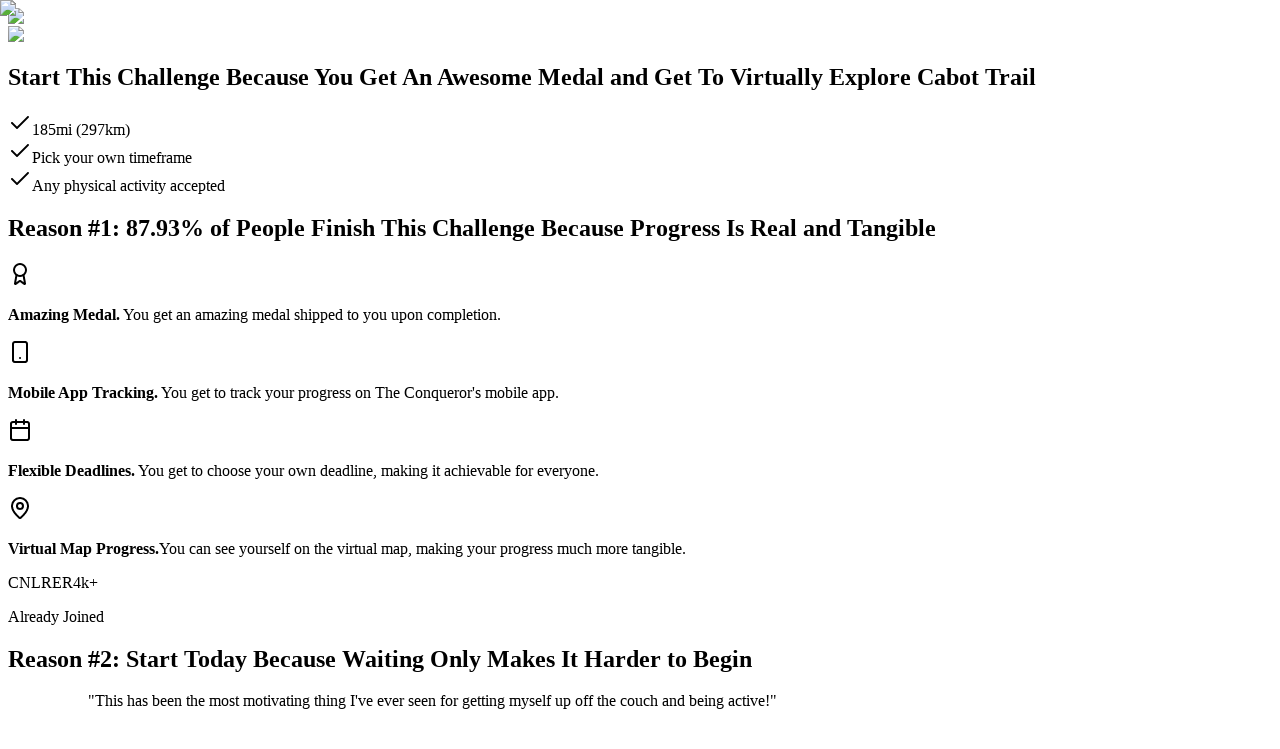

--- FILE ---
content_type: text/html; charset=utf-8
request_url: https://og.theconqueror.events/og/cdco/ct/evg/v2
body_size: 13461
content:
<!DOCTYPE html><html lang="en"><head><meta charSet="utf-8"/><meta name="viewport" content="width=device-width, initial-scale=1"/><link rel="preload" as="image" href="/tc-logo-gold-black.svg"/><link rel="preload" as="image" imageSrcSet="/_next/image?url=%2F_next%2Fstatic%2Fmedia%2Fhero.aba5c208.webp&amp;w=1200&amp;q=75&amp;dpl=dpl_BioUKciKWCXDdSaU4wCsYeMuDHLT 1x, /_next/image?url=%2F_next%2Fstatic%2Fmedia%2Fhero.aba5c208.webp&amp;w=3840&amp;q=75&amp;dpl=dpl_BioUKciKWCXDdSaU4wCsYeMuDHLT 2x"/><link rel="stylesheet" href="/_next/static/chunks/43accd69b6aaace9.css?dpl=dpl_BioUKciKWCXDdSaU4wCsYeMuDHLT" data-precedence="next"/><link rel="stylesheet" href="/_next/static/chunks/1d49cfae4866ea86.css?dpl=dpl_BioUKciKWCXDdSaU4wCsYeMuDHLT" data-precedence="next"/><link rel="stylesheet" href="/_next/static/chunks/efe93af0e77f5ad9.css?dpl=dpl_BioUKciKWCXDdSaU4wCsYeMuDHLT" data-precedence="next"/><link rel="stylesheet" href="/_next/static/chunks/9e0e38250126fa79.css?dpl=dpl_BioUKciKWCXDdSaU4wCsYeMuDHLT" data-precedence="next"/><link rel="preload" as="script" fetchPriority="low" href="/_next/static/chunks/390c9bbad0a7a598.js?dpl=dpl_BioUKciKWCXDdSaU4wCsYeMuDHLT"/><script src="/_next/static/chunks/e2818da26d9afc73.js?dpl=dpl_BioUKciKWCXDdSaU4wCsYeMuDHLT" async=""></script><script src="/_next/static/chunks/a67ed30e75e123dd.js?dpl=dpl_BioUKciKWCXDdSaU4wCsYeMuDHLT" async=""></script><script src="/_next/static/chunks/d2829225618295ea.js?dpl=dpl_BioUKciKWCXDdSaU4wCsYeMuDHLT" async=""></script><script src="/_next/static/chunks/turbopack-ea92ae36d4443dd5.js?dpl=dpl_BioUKciKWCXDdSaU4wCsYeMuDHLT" async=""></script><script src="/_next/static/chunks/5e23791cc08ab549.js?dpl=dpl_BioUKciKWCXDdSaU4wCsYeMuDHLT" async=""></script><script src="/_next/static/chunks/04ffb94433a93116.js?dpl=dpl_BioUKciKWCXDdSaU4wCsYeMuDHLT" async=""></script><script src="/_next/static/chunks/1420fe00202653eb.js?dpl=dpl_BioUKciKWCXDdSaU4wCsYeMuDHLT" async=""></script><script src="/_next/static/chunks/0e1f2f9fc0ff04a3.js?dpl=dpl_BioUKciKWCXDdSaU4wCsYeMuDHLT" async=""></script><script src="/_next/static/chunks/cb4d7b43251ba3e0.js?dpl=dpl_BioUKciKWCXDdSaU4wCsYeMuDHLT" async=""></script><script src="/_next/static/chunks/3860a58c58d5f4d0.js?dpl=dpl_BioUKciKWCXDdSaU4wCsYeMuDHLT" async=""></script><script src="/_next/static/chunks/49b70d1e29fec5ff.js?dpl=dpl_BioUKciKWCXDdSaU4wCsYeMuDHLT" async=""></script><script src="/_next/static/chunks/f6c1de181bbdb9c6.js?dpl=dpl_BioUKciKWCXDdSaU4wCsYeMuDHLT" async=""></script><script src="/_next/static/chunks/d18b8b2c791ba9a4.js?dpl=dpl_BioUKciKWCXDdSaU4wCsYeMuDHLT" async=""></script><link rel="preload" href="//cdn-4.convertexperiments.com/js/10042704-10043562.js" as="script"/><link rel="preload" href="https://tweakcn.com/live-preview.min.js" as="script" crossorigin=""/><meta name="next-size-adjust" content=""/><title>The Conqueror Virtual Challenges</title><meta name="robots" content="noindex, nofollow, nocache"/><meta name="googlebot" content="noindex, nofollow, noimageindex, max-video-preview:-1, max-image-preview:none, max-snippet:-1"/><meta property="og:title" content="The Conqueror Virtual Challenges"/><meta property="og:image" content="https://og.theconqueror.events/_next/static/media/og.5eeecd15.webp"/><meta property="og:image:width" content="1200"/><meta property="og:image:height" content="630"/><meta name="twitter:card" content="summary_large_image"/><meta name="twitter:title" content="The Conqueror Virtual Challenges"/><meta name="twitter:image" content="https://og.theconqueror.events/_next/static/media/og.5eeecd15.webp"/><script src="/_next/static/chunks/a6dad97d9634a72d.js?dpl=dpl_BioUKciKWCXDdSaU4wCsYeMuDHLT" noModule=""></script></head><body class="antialiased"><div hidden=""><!--$--><!--/$--></div><noscript><iframe src="https://www.googletagmanager.com/ns.html?id=GTM-PJ3P2VN" height="0" width="0" style="display:none;visibility:hidden"></iframe></noscript><div class="lato_dbe5c382-module__Sv4fWa__variable font-body" style="font-family:var(--font-lato), ui-sans-serif, sans-serif"><div class="lato_2bef233d-module__Icfc9G__variable layout font-body"><div class="template-v1b min-h-screen"><header class="section -ml-2 md:ml-0 bg-black py-1"><div class="max-w-7xl mx-auto px-4 md:px-6 lg:px-8"><div class="inner flex flex-row justify-center items-center"><img alt="The Conqueror Logo" width="225" height="40" decoding="async" data-nimg="1" class="h-10 md:h-14 w-auto -ml-2" style="color:transparent" src="/tc-logo-gold-black.svg"/></div></div></header><section class="bg-background flex items-center font-sans pt-4 pb-2 md:pb-0 md:pt-5"><div class="max-w-7xl mx-auto px-4 md:px-6 lg:px-8"><div class="grid lg:grid-cols-2 lg:gap-12 items-center"><div class="order-1 lg:order-2 flex justify-center lg:justify-start"><div class="relative"><img alt="Challenge Image" width="1200" height="1600" decoding="async" data-nimg="1" class="w-full mt-2 max-w-md lg:max-w-lg xl:max-w-xl lg:h-[460px] object-contain rounded-lg" style="color:transparent" srcSet="/_next/image?url=%2F_next%2Fstatic%2Fmedia%2Fhero.aba5c208.webp&amp;w=1200&amp;q=75&amp;dpl=dpl_BioUKciKWCXDdSaU4wCsYeMuDHLT 1x, /_next/image?url=%2F_next%2Fstatic%2Fmedia%2Fhero.aba5c208.webp&amp;w=3840&amp;q=75&amp;dpl=dpl_BioUKciKWCXDdSaU4wCsYeMuDHLT 2x" src="/_next/image?url=%2F_next%2Fstatic%2Fmedia%2Fhero.aba5c208.webp&amp;w=3840&amp;q=75&amp;dpl=dpl_BioUKciKWCXDdSaU4wCsYeMuDHLT"/></div></div><div class="order-2 lg:order-1 text-center lg:text-left flex flex-col"><div class="flex flex-col items-center gap-2"><h1 class="text-xl md:text-3xl font-semibold text-foreground mt-4 md:mt-0 mb-4 md:leading-10 text-left"><span class="text-zinc-800 font-medium"><span class="underline decoration-secondary decoration-3 underline-offset-4 font-bold">Start This Challenge</span> Because You Get An Awesome Medal and Get To Virtually <span class="underline decoration-secondary decoration-3 underline-offset-4 font-bold">Explore <!-- -->Cabot Trail</span></span></h1></div><div class="space-y-2 mb-2 md:mb-0"><div class="flex items-center justify-start"><svg xmlns="http://www.w3.org/2000/svg" width="24" height="24" viewBox="0 0 24 24" fill="none" stroke="currentColor" stroke-width="2" stroke-linecap="round" stroke-linejoin="round" class="lucide lucide-check w-4 h-4 text-primary shrink-0 mr-2 stroke-[4]" aria-hidden="true"><path d="M20 6 9 17l-5-5"></path></svg><span class="text-md md:text-2xl font-medium text-foreground text-left">185mi (297km)</span></div><div class="flex items-center justify-start"><svg xmlns="http://www.w3.org/2000/svg" width="24" height="24" viewBox="0 0 24 24" fill="none" stroke="currentColor" stroke-width="2" stroke-linecap="round" stroke-linejoin="round" class="lucide lucide-check w-4 h-4 text-primary shrink-0 mr-2 stroke-[4]" aria-hidden="true"><path d="M20 6 9 17l-5-5"></path></svg><span class="text-md md:text-2xl font-medium text-foreground text-left">Pick your own timeframe</span></div><div class="flex items-center justify-start"><svg xmlns="http://www.w3.org/2000/svg" width="24" height="24" viewBox="0 0 24 24" fill="none" stroke="currentColor" stroke-width="2" stroke-linecap="round" stroke-linejoin="round" class="lucide lucide-check w-4 h-4 text-primary shrink-0 mr-2 stroke-[4]" aria-hidden="true"><path d="M20 6 9 17l-5-5"></path></svg><span class="text-md md:text-2xl font-medium text-foreground text-left">Any physical activity accepted</span></div></div><div class="flex flex-col items-center text-center lg:text-left gap-4 md:mt-4"><div style="display:none"><button data-slot="button" class="inline-flex items-center justify-center gap-2 whitespace-nowrap disabled:pointer-events-none disabled:opacity-50 [&amp;_svg]:pointer-events-none [&amp;_svg:not([class*=&#x27;size-&#x27;])]:size-4 shrink-0 [&amp;_svg]:shrink-0 outline-none focus-visible:border-ring focus-visible:ring-ring/50 focus-visible:ring-[3px] aria-invalid:ring-destructive/20 dark:aria-invalid:ring-destructive/40 aria-invalid:border-destructive shadow-xs h-10 has-[&gt;svg]:px-4 w-full cursor-pointer font-bold px-8 py-6 text-xl rounded-lg transition-all duration-300 bg-secondary text-primary hover:bg-secondary/90">SIGN UP NOW</button></div><div style="display:none"><div class="flex items-center -mt-1 md:gap-3 flex-wrap justify-center lg:justify-start"><p class="text-primary font-semibold">Lowest Price Ever for this Challenge</p><div class="text-destructive animate-pulse text-md flex gap-2 items-center"><svg xmlns="http://www.w3.org/2000/svg" width="1.2em" height="1.2em" viewBox="0 0 24 24" fill="none" stroke="currentColor" stroke-width="2" stroke-linecap="round" stroke-linejoin="round" class="lucide lucide-chart-spline" aria-hidden="true"><path d="M3 3v16a2 2 0 0 0 2 2h16"></path><path d="M7 16c.5-2 1.5-7 4-7 2 0 2 3 4 3 2.5 0 4.5-5 5-7"></path></svg> <!-- -->Low Stock Alert</div></div></div></div></div></div></div></section><section id="trusted" class="bg-muted pt-1 -mb-4 md:mb-0 md:pt-1 md:pb-1 mt-4"><div class="max-w-7xl mx-auto px-4 md:px-6 lg:px-8"><div class="md:hidden relative select-none -mx-4 px-4 overflow-hidden"><div class="absolute left-0 top-0 h-16 w-20 bg-linear-to-r from-muted to-transparent z-10 pointer-events-none"></div><div class="absolute right-0 top-0 h-16 w-20 bg-linear-to-l from-muted to-transparent z-10 pointer-events-none"></div><div class="relative w-full select-none" role="region" aria-roledescription="carousel" data-slot="carousel"><div class="overflow-hidden" data-slot="carousel-content"><div class="flex -ml-4 ml-0! md:-ml-4 select-none"><div role="group" aria-roledescription="slide" data-slot="carousel-item" class="min-w-0 grow-0 pl-0! md:pl-4 basis-1/2 shrink-0 px-2 select-none"><div class="flex justify-center items-center w-full select-none"><div class="relative w-64 h-24 -mt-2 md:w-56 md:h-28 lg:w-64 lg:h-32 select-none"><img alt="Trusted Image 1" draggable="false" loading="lazy" decoding="async" data-nimg="fill" class="object-contain opacity-80 grayscale transition-all duration-300 rounded-lg select-none" style="position:absolute;height:100%;width:100%;left:0;top:0;right:0;bottom:0;color:transparent" sizes="100vw" srcSet="/_next/image?url=%2F_next%2Fstatic%2Fmedia%2Ftrust1.17cabedf.png&amp;w=640&amp;q=75&amp;dpl=dpl_BioUKciKWCXDdSaU4wCsYeMuDHLT 640w, /_next/image?url=%2F_next%2Fstatic%2Fmedia%2Ftrust1.17cabedf.png&amp;w=750&amp;q=75&amp;dpl=dpl_BioUKciKWCXDdSaU4wCsYeMuDHLT 750w, /_next/image?url=%2F_next%2Fstatic%2Fmedia%2Ftrust1.17cabedf.png&amp;w=828&amp;q=75&amp;dpl=dpl_BioUKciKWCXDdSaU4wCsYeMuDHLT 828w, /_next/image?url=%2F_next%2Fstatic%2Fmedia%2Ftrust1.17cabedf.png&amp;w=1080&amp;q=75&amp;dpl=dpl_BioUKciKWCXDdSaU4wCsYeMuDHLT 1080w, /_next/image?url=%2F_next%2Fstatic%2Fmedia%2Ftrust1.17cabedf.png&amp;w=1200&amp;q=75&amp;dpl=dpl_BioUKciKWCXDdSaU4wCsYeMuDHLT 1200w, /_next/image?url=%2F_next%2Fstatic%2Fmedia%2Ftrust1.17cabedf.png&amp;w=1920&amp;q=75&amp;dpl=dpl_BioUKciKWCXDdSaU4wCsYeMuDHLT 1920w, /_next/image?url=%2F_next%2Fstatic%2Fmedia%2Ftrust1.17cabedf.png&amp;w=2048&amp;q=75&amp;dpl=dpl_BioUKciKWCXDdSaU4wCsYeMuDHLT 2048w, /_next/image?url=%2F_next%2Fstatic%2Fmedia%2Ftrust1.17cabedf.png&amp;w=3840&amp;q=75&amp;dpl=dpl_BioUKciKWCXDdSaU4wCsYeMuDHLT 3840w" src="/_next/image?url=%2F_next%2Fstatic%2Fmedia%2Ftrust1.17cabedf.png&amp;w=3840&amp;q=75&amp;dpl=dpl_BioUKciKWCXDdSaU4wCsYeMuDHLT"/></div></div></div><div role="group" aria-roledescription="slide" data-slot="carousel-item" class="min-w-0 grow-0 pl-0! md:pl-4 basis-1/2 shrink-0 px-2 select-none"><div class="flex justify-center items-center w-full select-none"><div class="relative w-64 h-24 -mt-2 md:w-56 md:h-28 lg:w-64 lg:h-32 select-none"><img alt="Trusted Image 2" draggable="false" loading="lazy" decoding="async" data-nimg="fill" class="object-contain opacity-80 grayscale transition-all duration-300 rounded-lg select-none" style="position:absolute;height:100%;width:100%;left:0;top:0;right:0;bottom:0;color:transparent" sizes="100vw" srcSet="/_next/image?url=%2F_next%2Fstatic%2Fmedia%2Ftrust2.e0543422.png&amp;w=640&amp;q=75&amp;dpl=dpl_BioUKciKWCXDdSaU4wCsYeMuDHLT 640w, /_next/image?url=%2F_next%2Fstatic%2Fmedia%2Ftrust2.e0543422.png&amp;w=750&amp;q=75&amp;dpl=dpl_BioUKciKWCXDdSaU4wCsYeMuDHLT 750w, /_next/image?url=%2F_next%2Fstatic%2Fmedia%2Ftrust2.e0543422.png&amp;w=828&amp;q=75&amp;dpl=dpl_BioUKciKWCXDdSaU4wCsYeMuDHLT 828w, /_next/image?url=%2F_next%2Fstatic%2Fmedia%2Ftrust2.e0543422.png&amp;w=1080&amp;q=75&amp;dpl=dpl_BioUKciKWCXDdSaU4wCsYeMuDHLT 1080w, /_next/image?url=%2F_next%2Fstatic%2Fmedia%2Ftrust2.e0543422.png&amp;w=1200&amp;q=75&amp;dpl=dpl_BioUKciKWCXDdSaU4wCsYeMuDHLT 1200w, /_next/image?url=%2F_next%2Fstatic%2Fmedia%2Ftrust2.e0543422.png&amp;w=1920&amp;q=75&amp;dpl=dpl_BioUKciKWCXDdSaU4wCsYeMuDHLT 1920w, /_next/image?url=%2F_next%2Fstatic%2Fmedia%2Ftrust2.e0543422.png&amp;w=2048&amp;q=75&amp;dpl=dpl_BioUKciKWCXDdSaU4wCsYeMuDHLT 2048w, /_next/image?url=%2F_next%2Fstatic%2Fmedia%2Ftrust2.e0543422.png&amp;w=3840&amp;q=75&amp;dpl=dpl_BioUKciKWCXDdSaU4wCsYeMuDHLT 3840w" src="/_next/image?url=%2F_next%2Fstatic%2Fmedia%2Ftrust2.e0543422.png&amp;w=3840&amp;q=75&amp;dpl=dpl_BioUKciKWCXDdSaU4wCsYeMuDHLT"/></div></div></div><div role="group" aria-roledescription="slide" data-slot="carousel-item" class="min-w-0 grow-0 pl-0! md:pl-4 basis-1/2 shrink-0 px-2 select-none"><div class="flex justify-center items-center w-full select-none"><div class="relative w-64 h-24 -mt-2 md:w-56 md:h-28 lg:w-64 lg:h-32 select-none"><img alt="Trusted Image 3" draggable="false" loading="lazy" decoding="async" data-nimg="fill" class="object-contain opacity-80 grayscale transition-all duration-300 rounded-lg select-none" style="position:absolute;height:100%;width:100%;left:0;top:0;right:0;bottom:0;color:transparent" sizes="100vw" srcSet="/_next/image?url=%2F_next%2Fstatic%2Fmedia%2Ftrust3.7604c682.png&amp;w=640&amp;q=75&amp;dpl=dpl_BioUKciKWCXDdSaU4wCsYeMuDHLT 640w, /_next/image?url=%2F_next%2Fstatic%2Fmedia%2Ftrust3.7604c682.png&amp;w=750&amp;q=75&amp;dpl=dpl_BioUKciKWCXDdSaU4wCsYeMuDHLT 750w, /_next/image?url=%2F_next%2Fstatic%2Fmedia%2Ftrust3.7604c682.png&amp;w=828&amp;q=75&amp;dpl=dpl_BioUKciKWCXDdSaU4wCsYeMuDHLT 828w, /_next/image?url=%2F_next%2Fstatic%2Fmedia%2Ftrust3.7604c682.png&amp;w=1080&amp;q=75&amp;dpl=dpl_BioUKciKWCXDdSaU4wCsYeMuDHLT 1080w, /_next/image?url=%2F_next%2Fstatic%2Fmedia%2Ftrust3.7604c682.png&amp;w=1200&amp;q=75&amp;dpl=dpl_BioUKciKWCXDdSaU4wCsYeMuDHLT 1200w, /_next/image?url=%2F_next%2Fstatic%2Fmedia%2Ftrust3.7604c682.png&amp;w=1920&amp;q=75&amp;dpl=dpl_BioUKciKWCXDdSaU4wCsYeMuDHLT 1920w, /_next/image?url=%2F_next%2Fstatic%2Fmedia%2Ftrust3.7604c682.png&amp;w=2048&amp;q=75&amp;dpl=dpl_BioUKciKWCXDdSaU4wCsYeMuDHLT 2048w, /_next/image?url=%2F_next%2Fstatic%2Fmedia%2Ftrust3.7604c682.png&amp;w=3840&amp;q=75&amp;dpl=dpl_BioUKciKWCXDdSaU4wCsYeMuDHLT 3840w" src="/_next/image?url=%2F_next%2Fstatic%2Fmedia%2Ftrust3.7604c682.png&amp;w=3840&amp;q=75&amp;dpl=dpl_BioUKciKWCXDdSaU4wCsYeMuDHLT"/></div></div></div><div role="group" aria-roledescription="slide" data-slot="carousel-item" class="min-w-0 grow-0 pl-0! md:pl-4 basis-1/2 shrink-0 px-2 select-none"><div class="flex justify-center items-center w-full select-none"><div class="relative w-64 h-24 -mt-2 md:w-56 md:h-28 lg:w-64 lg:h-32 select-none"><img alt="Trusted Image 4" draggable="false" loading="lazy" decoding="async" data-nimg="fill" class="object-contain opacity-80 grayscale transition-all duration-300 rounded-lg select-none" style="position:absolute;height:100%;width:100%;left:0;top:0;right:0;bottom:0;color:transparent" sizes="100vw" srcSet="/_next/image?url=%2F_next%2Fstatic%2Fmedia%2Ftrust4.e97b0657.png&amp;w=640&amp;q=75&amp;dpl=dpl_BioUKciKWCXDdSaU4wCsYeMuDHLT 640w, /_next/image?url=%2F_next%2Fstatic%2Fmedia%2Ftrust4.e97b0657.png&amp;w=750&amp;q=75&amp;dpl=dpl_BioUKciKWCXDdSaU4wCsYeMuDHLT 750w, /_next/image?url=%2F_next%2Fstatic%2Fmedia%2Ftrust4.e97b0657.png&amp;w=828&amp;q=75&amp;dpl=dpl_BioUKciKWCXDdSaU4wCsYeMuDHLT 828w, /_next/image?url=%2F_next%2Fstatic%2Fmedia%2Ftrust4.e97b0657.png&amp;w=1080&amp;q=75&amp;dpl=dpl_BioUKciKWCXDdSaU4wCsYeMuDHLT 1080w, /_next/image?url=%2F_next%2Fstatic%2Fmedia%2Ftrust4.e97b0657.png&amp;w=1200&amp;q=75&amp;dpl=dpl_BioUKciKWCXDdSaU4wCsYeMuDHLT 1200w, /_next/image?url=%2F_next%2Fstatic%2Fmedia%2Ftrust4.e97b0657.png&amp;w=1920&amp;q=75&amp;dpl=dpl_BioUKciKWCXDdSaU4wCsYeMuDHLT 1920w, /_next/image?url=%2F_next%2Fstatic%2Fmedia%2Ftrust4.e97b0657.png&amp;w=2048&amp;q=75&amp;dpl=dpl_BioUKciKWCXDdSaU4wCsYeMuDHLT 2048w, /_next/image?url=%2F_next%2Fstatic%2Fmedia%2Ftrust4.e97b0657.png&amp;w=3840&amp;q=75&amp;dpl=dpl_BioUKciKWCXDdSaU4wCsYeMuDHLT 3840w" src="/_next/image?url=%2F_next%2Fstatic%2Fmedia%2Ftrust4.e97b0657.png&amp;w=3840&amp;q=75&amp;dpl=dpl_BioUKciKWCXDdSaU4wCsYeMuDHLT"/></div></div></div><div role="group" aria-roledescription="slide" data-slot="carousel-item" class="min-w-0 grow-0 pl-0! md:pl-4 basis-1/2 shrink-0 px-2 select-none"><div class="flex justify-center items-center w-full select-none"><div class="relative w-64 h-24 -mt-2 md:w-56 md:h-28 lg:w-64 lg:h-32 select-none"><img alt="Trusted Image 1" draggable="false" loading="lazy" decoding="async" data-nimg="fill" class="object-contain opacity-80 grayscale transition-all duration-300 rounded-lg select-none" style="position:absolute;height:100%;width:100%;left:0;top:0;right:0;bottom:0;color:transparent" sizes="100vw" srcSet="/_next/image?url=%2F_next%2Fstatic%2Fmedia%2Ftrust1.17cabedf.png&amp;w=640&amp;q=75&amp;dpl=dpl_BioUKciKWCXDdSaU4wCsYeMuDHLT 640w, /_next/image?url=%2F_next%2Fstatic%2Fmedia%2Ftrust1.17cabedf.png&amp;w=750&amp;q=75&amp;dpl=dpl_BioUKciKWCXDdSaU4wCsYeMuDHLT 750w, /_next/image?url=%2F_next%2Fstatic%2Fmedia%2Ftrust1.17cabedf.png&amp;w=828&amp;q=75&amp;dpl=dpl_BioUKciKWCXDdSaU4wCsYeMuDHLT 828w, /_next/image?url=%2F_next%2Fstatic%2Fmedia%2Ftrust1.17cabedf.png&amp;w=1080&amp;q=75&amp;dpl=dpl_BioUKciKWCXDdSaU4wCsYeMuDHLT 1080w, /_next/image?url=%2F_next%2Fstatic%2Fmedia%2Ftrust1.17cabedf.png&amp;w=1200&amp;q=75&amp;dpl=dpl_BioUKciKWCXDdSaU4wCsYeMuDHLT 1200w, /_next/image?url=%2F_next%2Fstatic%2Fmedia%2Ftrust1.17cabedf.png&amp;w=1920&amp;q=75&amp;dpl=dpl_BioUKciKWCXDdSaU4wCsYeMuDHLT 1920w, /_next/image?url=%2F_next%2Fstatic%2Fmedia%2Ftrust1.17cabedf.png&amp;w=2048&amp;q=75&amp;dpl=dpl_BioUKciKWCXDdSaU4wCsYeMuDHLT 2048w, /_next/image?url=%2F_next%2Fstatic%2Fmedia%2Ftrust1.17cabedf.png&amp;w=3840&amp;q=75&amp;dpl=dpl_BioUKciKWCXDdSaU4wCsYeMuDHLT 3840w" src="/_next/image?url=%2F_next%2Fstatic%2Fmedia%2Ftrust1.17cabedf.png&amp;w=3840&amp;q=75&amp;dpl=dpl_BioUKciKWCXDdSaU4wCsYeMuDHLT"/></div></div></div><div role="group" aria-roledescription="slide" data-slot="carousel-item" class="min-w-0 grow-0 pl-0! md:pl-4 basis-1/2 shrink-0 px-2 select-none"><div class="flex justify-center items-center w-full select-none"><div class="relative w-64 h-24 -mt-2 md:w-56 md:h-28 lg:w-64 lg:h-32 select-none"><img alt="Trusted Image 2" draggable="false" loading="lazy" decoding="async" data-nimg="fill" class="object-contain opacity-80 grayscale transition-all duration-300 rounded-lg select-none" style="position:absolute;height:100%;width:100%;left:0;top:0;right:0;bottom:0;color:transparent" sizes="100vw" srcSet="/_next/image?url=%2F_next%2Fstatic%2Fmedia%2Ftrust2.e0543422.png&amp;w=640&amp;q=75&amp;dpl=dpl_BioUKciKWCXDdSaU4wCsYeMuDHLT 640w, /_next/image?url=%2F_next%2Fstatic%2Fmedia%2Ftrust2.e0543422.png&amp;w=750&amp;q=75&amp;dpl=dpl_BioUKciKWCXDdSaU4wCsYeMuDHLT 750w, /_next/image?url=%2F_next%2Fstatic%2Fmedia%2Ftrust2.e0543422.png&amp;w=828&amp;q=75&amp;dpl=dpl_BioUKciKWCXDdSaU4wCsYeMuDHLT 828w, /_next/image?url=%2F_next%2Fstatic%2Fmedia%2Ftrust2.e0543422.png&amp;w=1080&amp;q=75&amp;dpl=dpl_BioUKciKWCXDdSaU4wCsYeMuDHLT 1080w, /_next/image?url=%2F_next%2Fstatic%2Fmedia%2Ftrust2.e0543422.png&amp;w=1200&amp;q=75&amp;dpl=dpl_BioUKciKWCXDdSaU4wCsYeMuDHLT 1200w, /_next/image?url=%2F_next%2Fstatic%2Fmedia%2Ftrust2.e0543422.png&amp;w=1920&amp;q=75&amp;dpl=dpl_BioUKciKWCXDdSaU4wCsYeMuDHLT 1920w, /_next/image?url=%2F_next%2Fstatic%2Fmedia%2Ftrust2.e0543422.png&amp;w=2048&amp;q=75&amp;dpl=dpl_BioUKciKWCXDdSaU4wCsYeMuDHLT 2048w, /_next/image?url=%2F_next%2Fstatic%2Fmedia%2Ftrust2.e0543422.png&amp;w=3840&amp;q=75&amp;dpl=dpl_BioUKciKWCXDdSaU4wCsYeMuDHLT 3840w" src="/_next/image?url=%2F_next%2Fstatic%2Fmedia%2Ftrust2.e0543422.png&amp;w=3840&amp;q=75&amp;dpl=dpl_BioUKciKWCXDdSaU4wCsYeMuDHLT"/></div></div></div><div role="group" aria-roledescription="slide" data-slot="carousel-item" class="min-w-0 grow-0 pl-0! md:pl-4 basis-1/2 shrink-0 px-2 select-none"><div class="flex justify-center items-center w-full select-none"><div class="relative w-64 h-24 -mt-2 md:w-56 md:h-28 lg:w-64 lg:h-32 select-none"><img alt="Trusted Image 3" draggable="false" loading="lazy" decoding="async" data-nimg="fill" class="object-contain opacity-80 grayscale transition-all duration-300 rounded-lg select-none" style="position:absolute;height:100%;width:100%;left:0;top:0;right:0;bottom:0;color:transparent" sizes="100vw" srcSet="/_next/image?url=%2F_next%2Fstatic%2Fmedia%2Ftrust3.7604c682.png&amp;w=640&amp;q=75&amp;dpl=dpl_BioUKciKWCXDdSaU4wCsYeMuDHLT 640w, /_next/image?url=%2F_next%2Fstatic%2Fmedia%2Ftrust3.7604c682.png&amp;w=750&amp;q=75&amp;dpl=dpl_BioUKciKWCXDdSaU4wCsYeMuDHLT 750w, /_next/image?url=%2F_next%2Fstatic%2Fmedia%2Ftrust3.7604c682.png&amp;w=828&amp;q=75&amp;dpl=dpl_BioUKciKWCXDdSaU4wCsYeMuDHLT 828w, /_next/image?url=%2F_next%2Fstatic%2Fmedia%2Ftrust3.7604c682.png&amp;w=1080&amp;q=75&amp;dpl=dpl_BioUKciKWCXDdSaU4wCsYeMuDHLT 1080w, /_next/image?url=%2F_next%2Fstatic%2Fmedia%2Ftrust3.7604c682.png&amp;w=1200&amp;q=75&amp;dpl=dpl_BioUKciKWCXDdSaU4wCsYeMuDHLT 1200w, /_next/image?url=%2F_next%2Fstatic%2Fmedia%2Ftrust3.7604c682.png&amp;w=1920&amp;q=75&amp;dpl=dpl_BioUKciKWCXDdSaU4wCsYeMuDHLT 1920w, /_next/image?url=%2F_next%2Fstatic%2Fmedia%2Ftrust3.7604c682.png&amp;w=2048&amp;q=75&amp;dpl=dpl_BioUKciKWCXDdSaU4wCsYeMuDHLT 2048w, /_next/image?url=%2F_next%2Fstatic%2Fmedia%2Ftrust3.7604c682.png&amp;w=3840&amp;q=75&amp;dpl=dpl_BioUKciKWCXDdSaU4wCsYeMuDHLT 3840w" src="/_next/image?url=%2F_next%2Fstatic%2Fmedia%2Ftrust3.7604c682.png&amp;w=3840&amp;q=75&amp;dpl=dpl_BioUKciKWCXDdSaU4wCsYeMuDHLT"/></div></div></div><div role="group" aria-roledescription="slide" data-slot="carousel-item" class="min-w-0 grow-0 pl-0! md:pl-4 basis-1/2 shrink-0 px-2 select-none"><div class="flex justify-center items-center w-full select-none"><div class="relative w-64 h-24 -mt-2 md:w-56 md:h-28 lg:w-64 lg:h-32 select-none"><img alt="Trusted Image 4" draggable="false" loading="lazy" decoding="async" data-nimg="fill" class="object-contain opacity-80 grayscale transition-all duration-300 rounded-lg select-none" style="position:absolute;height:100%;width:100%;left:0;top:0;right:0;bottom:0;color:transparent" sizes="100vw" srcSet="/_next/image?url=%2F_next%2Fstatic%2Fmedia%2Ftrust4.e97b0657.png&amp;w=640&amp;q=75&amp;dpl=dpl_BioUKciKWCXDdSaU4wCsYeMuDHLT 640w, /_next/image?url=%2F_next%2Fstatic%2Fmedia%2Ftrust4.e97b0657.png&amp;w=750&amp;q=75&amp;dpl=dpl_BioUKciKWCXDdSaU4wCsYeMuDHLT 750w, /_next/image?url=%2F_next%2Fstatic%2Fmedia%2Ftrust4.e97b0657.png&amp;w=828&amp;q=75&amp;dpl=dpl_BioUKciKWCXDdSaU4wCsYeMuDHLT 828w, /_next/image?url=%2F_next%2Fstatic%2Fmedia%2Ftrust4.e97b0657.png&amp;w=1080&amp;q=75&amp;dpl=dpl_BioUKciKWCXDdSaU4wCsYeMuDHLT 1080w, /_next/image?url=%2F_next%2Fstatic%2Fmedia%2Ftrust4.e97b0657.png&amp;w=1200&amp;q=75&amp;dpl=dpl_BioUKciKWCXDdSaU4wCsYeMuDHLT 1200w, /_next/image?url=%2F_next%2Fstatic%2Fmedia%2Ftrust4.e97b0657.png&amp;w=1920&amp;q=75&amp;dpl=dpl_BioUKciKWCXDdSaU4wCsYeMuDHLT 1920w, /_next/image?url=%2F_next%2Fstatic%2Fmedia%2Ftrust4.e97b0657.png&amp;w=2048&amp;q=75&amp;dpl=dpl_BioUKciKWCXDdSaU4wCsYeMuDHLT 2048w, /_next/image?url=%2F_next%2Fstatic%2Fmedia%2Ftrust4.e97b0657.png&amp;w=3840&amp;q=75&amp;dpl=dpl_BioUKciKWCXDdSaU4wCsYeMuDHLT 3840w" src="/_next/image?url=%2F_next%2Fstatic%2Fmedia%2Ftrust4.e97b0657.png&amp;w=3840&amp;q=75&amp;dpl=dpl_BioUKciKWCXDdSaU4wCsYeMuDHLT"/></div></div></div><div role="group" aria-roledescription="slide" data-slot="carousel-item" class="min-w-0 grow-0 pl-0! md:pl-4 basis-1/2 shrink-0 px-2 select-none"><div class="flex justify-center items-center w-full select-none"><div class="relative w-64 h-24 -mt-2 md:w-56 md:h-28 lg:w-64 lg:h-32 select-none"><img alt="Trusted Image 1" draggable="false" loading="lazy" decoding="async" data-nimg="fill" class="object-contain opacity-80 grayscale transition-all duration-300 rounded-lg select-none" style="position:absolute;height:100%;width:100%;left:0;top:0;right:0;bottom:0;color:transparent" sizes="100vw" srcSet="/_next/image?url=%2F_next%2Fstatic%2Fmedia%2Ftrust1.17cabedf.png&amp;w=640&amp;q=75&amp;dpl=dpl_BioUKciKWCXDdSaU4wCsYeMuDHLT 640w, /_next/image?url=%2F_next%2Fstatic%2Fmedia%2Ftrust1.17cabedf.png&amp;w=750&amp;q=75&amp;dpl=dpl_BioUKciKWCXDdSaU4wCsYeMuDHLT 750w, /_next/image?url=%2F_next%2Fstatic%2Fmedia%2Ftrust1.17cabedf.png&amp;w=828&amp;q=75&amp;dpl=dpl_BioUKciKWCXDdSaU4wCsYeMuDHLT 828w, /_next/image?url=%2F_next%2Fstatic%2Fmedia%2Ftrust1.17cabedf.png&amp;w=1080&amp;q=75&amp;dpl=dpl_BioUKciKWCXDdSaU4wCsYeMuDHLT 1080w, /_next/image?url=%2F_next%2Fstatic%2Fmedia%2Ftrust1.17cabedf.png&amp;w=1200&amp;q=75&amp;dpl=dpl_BioUKciKWCXDdSaU4wCsYeMuDHLT 1200w, /_next/image?url=%2F_next%2Fstatic%2Fmedia%2Ftrust1.17cabedf.png&amp;w=1920&amp;q=75&amp;dpl=dpl_BioUKciKWCXDdSaU4wCsYeMuDHLT 1920w, /_next/image?url=%2F_next%2Fstatic%2Fmedia%2Ftrust1.17cabedf.png&amp;w=2048&amp;q=75&amp;dpl=dpl_BioUKciKWCXDdSaU4wCsYeMuDHLT 2048w, /_next/image?url=%2F_next%2Fstatic%2Fmedia%2Ftrust1.17cabedf.png&amp;w=3840&amp;q=75&amp;dpl=dpl_BioUKciKWCXDdSaU4wCsYeMuDHLT 3840w" src="/_next/image?url=%2F_next%2Fstatic%2Fmedia%2Ftrust1.17cabedf.png&amp;w=3840&amp;q=75&amp;dpl=dpl_BioUKciKWCXDdSaU4wCsYeMuDHLT"/></div></div></div><div role="group" aria-roledescription="slide" data-slot="carousel-item" class="min-w-0 grow-0 pl-0! md:pl-4 basis-1/2 shrink-0 px-2 select-none"><div class="flex justify-center items-center w-full select-none"><div class="relative w-64 h-24 -mt-2 md:w-56 md:h-28 lg:w-64 lg:h-32 select-none"><img alt="Trusted Image 2" draggable="false" loading="lazy" decoding="async" data-nimg="fill" class="object-contain opacity-80 grayscale transition-all duration-300 rounded-lg select-none" style="position:absolute;height:100%;width:100%;left:0;top:0;right:0;bottom:0;color:transparent" sizes="100vw" srcSet="/_next/image?url=%2F_next%2Fstatic%2Fmedia%2Ftrust2.e0543422.png&amp;w=640&amp;q=75&amp;dpl=dpl_BioUKciKWCXDdSaU4wCsYeMuDHLT 640w, /_next/image?url=%2F_next%2Fstatic%2Fmedia%2Ftrust2.e0543422.png&amp;w=750&amp;q=75&amp;dpl=dpl_BioUKciKWCXDdSaU4wCsYeMuDHLT 750w, /_next/image?url=%2F_next%2Fstatic%2Fmedia%2Ftrust2.e0543422.png&amp;w=828&amp;q=75&amp;dpl=dpl_BioUKciKWCXDdSaU4wCsYeMuDHLT 828w, /_next/image?url=%2F_next%2Fstatic%2Fmedia%2Ftrust2.e0543422.png&amp;w=1080&amp;q=75&amp;dpl=dpl_BioUKciKWCXDdSaU4wCsYeMuDHLT 1080w, /_next/image?url=%2F_next%2Fstatic%2Fmedia%2Ftrust2.e0543422.png&amp;w=1200&amp;q=75&amp;dpl=dpl_BioUKciKWCXDdSaU4wCsYeMuDHLT 1200w, /_next/image?url=%2F_next%2Fstatic%2Fmedia%2Ftrust2.e0543422.png&amp;w=1920&amp;q=75&amp;dpl=dpl_BioUKciKWCXDdSaU4wCsYeMuDHLT 1920w, /_next/image?url=%2F_next%2Fstatic%2Fmedia%2Ftrust2.e0543422.png&amp;w=2048&amp;q=75&amp;dpl=dpl_BioUKciKWCXDdSaU4wCsYeMuDHLT 2048w, /_next/image?url=%2F_next%2Fstatic%2Fmedia%2Ftrust2.e0543422.png&amp;w=3840&amp;q=75&amp;dpl=dpl_BioUKciKWCXDdSaU4wCsYeMuDHLT 3840w" src="/_next/image?url=%2F_next%2Fstatic%2Fmedia%2Ftrust2.e0543422.png&amp;w=3840&amp;q=75&amp;dpl=dpl_BioUKciKWCXDdSaU4wCsYeMuDHLT"/></div></div></div><div role="group" aria-roledescription="slide" data-slot="carousel-item" class="min-w-0 grow-0 pl-0! md:pl-4 basis-1/2 shrink-0 px-2 select-none"><div class="flex justify-center items-center w-full select-none"><div class="relative w-64 h-24 -mt-2 md:w-56 md:h-28 lg:w-64 lg:h-32 select-none"><img alt="Trusted Image 3" draggable="false" loading="lazy" decoding="async" data-nimg="fill" class="object-contain opacity-80 grayscale transition-all duration-300 rounded-lg select-none" style="position:absolute;height:100%;width:100%;left:0;top:0;right:0;bottom:0;color:transparent" sizes="100vw" srcSet="/_next/image?url=%2F_next%2Fstatic%2Fmedia%2Ftrust3.7604c682.png&amp;w=640&amp;q=75&amp;dpl=dpl_BioUKciKWCXDdSaU4wCsYeMuDHLT 640w, /_next/image?url=%2F_next%2Fstatic%2Fmedia%2Ftrust3.7604c682.png&amp;w=750&amp;q=75&amp;dpl=dpl_BioUKciKWCXDdSaU4wCsYeMuDHLT 750w, /_next/image?url=%2F_next%2Fstatic%2Fmedia%2Ftrust3.7604c682.png&amp;w=828&amp;q=75&amp;dpl=dpl_BioUKciKWCXDdSaU4wCsYeMuDHLT 828w, /_next/image?url=%2F_next%2Fstatic%2Fmedia%2Ftrust3.7604c682.png&amp;w=1080&amp;q=75&amp;dpl=dpl_BioUKciKWCXDdSaU4wCsYeMuDHLT 1080w, /_next/image?url=%2F_next%2Fstatic%2Fmedia%2Ftrust3.7604c682.png&amp;w=1200&amp;q=75&amp;dpl=dpl_BioUKciKWCXDdSaU4wCsYeMuDHLT 1200w, /_next/image?url=%2F_next%2Fstatic%2Fmedia%2Ftrust3.7604c682.png&amp;w=1920&amp;q=75&amp;dpl=dpl_BioUKciKWCXDdSaU4wCsYeMuDHLT 1920w, /_next/image?url=%2F_next%2Fstatic%2Fmedia%2Ftrust3.7604c682.png&amp;w=2048&amp;q=75&amp;dpl=dpl_BioUKciKWCXDdSaU4wCsYeMuDHLT 2048w, /_next/image?url=%2F_next%2Fstatic%2Fmedia%2Ftrust3.7604c682.png&amp;w=3840&amp;q=75&amp;dpl=dpl_BioUKciKWCXDdSaU4wCsYeMuDHLT 3840w" src="/_next/image?url=%2F_next%2Fstatic%2Fmedia%2Ftrust3.7604c682.png&amp;w=3840&amp;q=75&amp;dpl=dpl_BioUKciKWCXDdSaU4wCsYeMuDHLT"/></div></div></div><div role="group" aria-roledescription="slide" data-slot="carousel-item" class="min-w-0 grow-0 pl-0! md:pl-4 basis-1/2 shrink-0 px-2 select-none"><div class="flex justify-center items-center w-full select-none"><div class="relative w-64 h-24 -mt-2 md:w-56 md:h-28 lg:w-64 lg:h-32 select-none"><img alt="Trusted Image 4" draggable="false" loading="lazy" decoding="async" data-nimg="fill" class="object-contain opacity-80 grayscale transition-all duration-300 rounded-lg select-none" style="position:absolute;height:100%;width:100%;left:0;top:0;right:0;bottom:0;color:transparent" sizes="100vw" srcSet="/_next/image?url=%2F_next%2Fstatic%2Fmedia%2Ftrust4.e97b0657.png&amp;w=640&amp;q=75&amp;dpl=dpl_BioUKciKWCXDdSaU4wCsYeMuDHLT 640w, /_next/image?url=%2F_next%2Fstatic%2Fmedia%2Ftrust4.e97b0657.png&amp;w=750&amp;q=75&amp;dpl=dpl_BioUKciKWCXDdSaU4wCsYeMuDHLT 750w, /_next/image?url=%2F_next%2Fstatic%2Fmedia%2Ftrust4.e97b0657.png&amp;w=828&amp;q=75&amp;dpl=dpl_BioUKciKWCXDdSaU4wCsYeMuDHLT 828w, /_next/image?url=%2F_next%2Fstatic%2Fmedia%2Ftrust4.e97b0657.png&amp;w=1080&amp;q=75&amp;dpl=dpl_BioUKciKWCXDdSaU4wCsYeMuDHLT 1080w, /_next/image?url=%2F_next%2Fstatic%2Fmedia%2Ftrust4.e97b0657.png&amp;w=1200&amp;q=75&amp;dpl=dpl_BioUKciKWCXDdSaU4wCsYeMuDHLT 1200w, /_next/image?url=%2F_next%2Fstatic%2Fmedia%2Ftrust4.e97b0657.png&amp;w=1920&amp;q=75&amp;dpl=dpl_BioUKciKWCXDdSaU4wCsYeMuDHLT 1920w, /_next/image?url=%2F_next%2Fstatic%2Fmedia%2Ftrust4.e97b0657.png&amp;w=2048&amp;q=75&amp;dpl=dpl_BioUKciKWCXDdSaU4wCsYeMuDHLT 2048w, /_next/image?url=%2F_next%2Fstatic%2Fmedia%2Ftrust4.e97b0657.png&amp;w=3840&amp;q=75&amp;dpl=dpl_BioUKciKWCXDdSaU4wCsYeMuDHLT 3840w" src="/_next/image?url=%2F_next%2Fstatic%2Fmedia%2Ftrust4.e97b0657.png&amp;w=3840&amp;q=75&amp;dpl=dpl_BioUKciKWCXDdSaU4wCsYeMuDHLT"/></div></div></div></div></div></div></div><div class="hidden md:grid grid-cols-4 gap-4 md:gap-8 lg:gap-10 justify-items-center -mb-4"><div class="flex justify-center items-center w-full select-none"><div class="relative w-64 h-24 -mt-2 md:w-56 md:h-28 lg:w-64 lg:h-32 select-none"><img alt="Trusted Image 1" draggable="false" loading="lazy" decoding="async" data-nimg="fill" class="object-contain opacity-80 grayscale transition-all duration-300 rounded-lg select-none" style="position:absolute;height:100%;width:100%;left:0;top:0;right:0;bottom:0;color:transparent" sizes="100vw" srcSet="/_next/image?url=%2F_next%2Fstatic%2Fmedia%2Ftrust1.17cabedf.png&amp;w=640&amp;q=75&amp;dpl=dpl_BioUKciKWCXDdSaU4wCsYeMuDHLT 640w, /_next/image?url=%2F_next%2Fstatic%2Fmedia%2Ftrust1.17cabedf.png&amp;w=750&amp;q=75&amp;dpl=dpl_BioUKciKWCXDdSaU4wCsYeMuDHLT 750w, /_next/image?url=%2F_next%2Fstatic%2Fmedia%2Ftrust1.17cabedf.png&amp;w=828&amp;q=75&amp;dpl=dpl_BioUKciKWCXDdSaU4wCsYeMuDHLT 828w, /_next/image?url=%2F_next%2Fstatic%2Fmedia%2Ftrust1.17cabedf.png&amp;w=1080&amp;q=75&amp;dpl=dpl_BioUKciKWCXDdSaU4wCsYeMuDHLT 1080w, /_next/image?url=%2F_next%2Fstatic%2Fmedia%2Ftrust1.17cabedf.png&amp;w=1200&amp;q=75&amp;dpl=dpl_BioUKciKWCXDdSaU4wCsYeMuDHLT 1200w, /_next/image?url=%2F_next%2Fstatic%2Fmedia%2Ftrust1.17cabedf.png&amp;w=1920&amp;q=75&amp;dpl=dpl_BioUKciKWCXDdSaU4wCsYeMuDHLT 1920w, /_next/image?url=%2F_next%2Fstatic%2Fmedia%2Ftrust1.17cabedf.png&amp;w=2048&amp;q=75&amp;dpl=dpl_BioUKciKWCXDdSaU4wCsYeMuDHLT 2048w, /_next/image?url=%2F_next%2Fstatic%2Fmedia%2Ftrust1.17cabedf.png&amp;w=3840&amp;q=75&amp;dpl=dpl_BioUKciKWCXDdSaU4wCsYeMuDHLT 3840w" src="/_next/image?url=%2F_next%2Fstatic%2Fmedia%2Ftrust1.17cabedf.png&amp;w=3840&amp;q=75&amp;dpl=dpl_BioUKciKWCXDdSaU4wCsYeMuDHLT"/></div></div><div class="flex justify-center items-center w-full select-none"><div class="relative w-64 h-24 -mt-2 md:w-56 md:h-28 lg:w-64 lg:h-32 select-none"><img alt="Trusted Image 2" draggable="false" loading="lazy" decoding="async" data-nimg="fill" class="object-contain opacity-80 grayscale transition-all duration-300 rounded-lg select-none" style="position:absolute;height:100%;width:100%;left:0;top:0;right:0;bottom:0;color:transparent" sizes="100vw" srcSet="/_next/image?url=%2F_next%2Fstatic%2Fmedia%2Ftrust2.e0543422.png&amp;w=640&amp;q=75&amp;dpl=dpl_BioUKciKWCXDdSaU4wCsYeMuDHLT 640w, /_next/image?url=%2F_next%2Fstatic%2Fmedia%2Ftrust2.e0543422.png&amp;w=750&amp;q=75&amp;dpl=dpl_BioUKciKWCXDdSaU4wCsYeMuDHLT 750w, /_next/image?url=%2F_next%2Fstatic%2Fmedia%2Ftrust2.e0543422.png&amp;w=828&amp;q=75&amp;dpl=dpl_BioUKciKWCXDdSaU4wCsYeMuDHLT 828w, /_next/image?url=%2F_next%2Fstatic%2Fmedia%2Ftrust2.e0543422.png&amp;w=1080&amp;q=75&amp;dpl=dpl_BioUKciKWCXDdSaU4wCsYeMuDHLT 1080w, /_next/image?url=%2F_next%2Fstatic%2Fmedia%2Ftrust2.e0543422.png&amp;w=1200&amp;q=75&amp;dpl=dpl_BioUKciKWCXDdSaU4wCsYeMuDHLT 1200w, /_next/image?url=%2F_next%2Fstatic%2Fmedia%2Ftrust2.e0543422.png&amp;w=1920&amp;q=75&amp;dpl=dpl_BioUKciKWCXDdSaU4wCsYeMuDHLT 1920w, /_next/image?url=%2F_next%2Fstatic%2Fmedia%2Ftrust2.e0543422.png&amp;w=2048&amp;q=75&amp;dpl=dpl_BioUKciKWCXDdSaU4wCsYeMuDHLT 2048w, /_next/image?url=%2F_next%2Fstatic%2Fmedia%2Ftrust2.e0543422.png&amp;w=3840&amp;q=75&amp;dpl=dpl_BioUKciKWCXDdSaU4wCsYeMuDHLT 3840w" src="/_next/image?url=%2F_next%2Fstatic%2Fmedia%2Ftrust2.e0543422.png&amp;w=3840&amp;q=75&amp;dpl=dpl_BioUKciKWCXDdSaU4wCsYeMuDHLT"/></div></div><div class="flex justify-center items-center w-full select-none"><div class="relative w-64 h-24 -mt-2 md:w-56 md:h-28 lg:w-64 lg:h-32 select-none"><img alt="Trusted Image 3" draggable="false" loading="lazy" decoding="async" data-nimg="fill" class="object-contain opacity-80 grayscale transition-all duration-300 rounded-lg select-none" style="position:absolute;height:100%;width:100%;left:0;top:0;right:0;bottom:0;color:transparent" sizes="100vw" srcSet="/_next/image?url=%2F_next%2Fstatic%2Fmedia%2Ftrust3.7604c682.png&amp;w=640&amp;q=75&amp;dpl=dpl_BioUKciKWCXDdSaU4wCsYeMuDHLT 640w, /_next/image?url=%2F_next%2Fstatic%2Fmedia%2Ftrust3.7604c682.png&amp;w=750&amp;q=75&amp;dpl=dpl_BioUKciKWCXDdSaU4wCsYeMuDHLT 750w, /_next/image?url=%2F_next%2Fstatic%2Fmedia%2Ftrust3.7604c682.png&amp;w=828&amp;q=75&amp;dpl=dpl_BioUKciKWCXDdSaU4wCsYeMuDHLT 828w, /_next/image?url=%2F_next%2Fstatic%2Fmedia%2Ftrust3.7604c682.png&amp;w=1080&amp;q=75&amp;dpl=dpl_BioUKciKWCXDdSaU4wCsYeMuDHLT 1080w, /_next/image?url=%2F_next%2Fstatic%2Fmedia%2Ftrust3.7604c682.png&amp;w=1200&amp;q=75&amp;dpl=dpl_BioUKciKWCXDdSaU4wCsYeMuDHLT 1200w, /_next/image?url=%2F_next%2Fstatic%2Fmedia%2Ftrust3.7604c682.png&amp;w=1920&amp;q=75&amp;dpl=dpl_BioUKciKWCXDdSaU4wCsYeMuDHLT 1920w, /_next/image?url=%2F_next%2Fstatic%2Fmedia%2Ftrust3.7604c682.png&amp;w=2048&amp;q=75&amp;dpl=dpl_BioUKciKWCXDdSaU4wCsYeMuDHLT 2048w, /_next/image?url=%2F_next%2Fstatic%2Fmedia%2Ftrust3.7604c682.png&amp;w=3840&amp;q=75&amp;dpl=dpl_BioUKciKWCXDdSaU4wCsYeMuDHLT 3840w" src="/_next/image?url=%2F_next%2Fstatic%2Fmedia%2Ftrust3.7604c682.png&amp;w=3840&amp;q=75&amp;dpl=dpl_BioUKciKWCXDdSaU4wCsYeMuDHLT"/></div></div><div class="flex justify-center items-center w-full select-none"><div class="relative w-64 h-24 -mt-2 md:w-56 md:h-28 lg:w-64 lg:h-32 select-none"><img alt="Trusted Image 4" draggable="false" loading="lazy" decoding="async" data-nimg="fill" class="object-contain opacity-80 grayscale transition-all duration-300 rounded-lg select-none" style="position:absolute;height:100%;width:100%;left:0;top:0;right:0;bottom:0;color:transparent" sizes="100vw" srcSet="/_next/image?url=%2F_next%2Fstatic%2Fmedia%2Ftrust4.e97b0657.png&amp;w=640&amp;q=75&amp;dpl=dpl_BioUKciKWCXDdSaU4wCsYeMuDHLT 640w, /_next/image?url=%2F_next%2Fstatic%2Fmedia%2Ftrust4.e97b0657.png&amp;w=750&amp;q=75&amp;dpl=dpl_BioUKciKWCXDdSaU4wCsYeMuDHLT 750w, /_next/image?url=%2F_next%2Fstatic%2Fmedia%2Ftrust4.e97b0657.png&amp;w=828&amp;q=75&amp;dpl=dpl_BioUKciKWCXDdSaU4wCsYeMuDHLT 828w, /_next/image?url=%2F_next%2Fstatic%2Fmedia%2Ftrust4.e97b0657.png&amp;w=1080&amp;q=75&amp;dpl=dpl_BioUKciKWCXDdSaU4wCsYeMuDHLT 1080w, /_next/image?url=%2F_next%2Fstatic%2Fmedia%2Ftrust4.e97b0657.png&amp;w=1200&amp;q=75&amp;dpl=dpl_BioUKciKWCXDdSaU4wCsYeMuDHLT 1200w, /_next/image?url=%2F_next%2Fstatic%2Fmedia%2Ftrust4.e97b0657.png&amp;w=1920&amp;q=75&amp;dpl=dpl_BioUKciKWCXDdSaU4wCsYeMuDHLT 1920w, /_next/image?url=%2F_next%2Fstatic%2Fmedia%2Ftrust4.e97b0657.png&amp;w=2048&amp;q=75&amp;dpl=dpl_BioUKciKWCXDdSaU4wCsYeMuDHLT 2048w, /_next/image?url=%2F_next%2Fstatic%2Fmedia%2Ftrust4.e97b0657.png&amp;w=3840&amp;q=75&amp;dpl=dpl_BioUKciKWCXDdSaU4wCsYeMuDHLT 3840w" src="/_next/image?url=%2F_next%2Fstatic%2Fmedia%2Ftrust4.e97b0657.png&amp;w=3840&amp;q=75&amp;dpl=dpl_BioUKciKWCXDdSaU4wCsYeMuDHLT"/></div></div></div></div></section><section class="bg-background"><div class="px-4 mx-auto max-w-screen-xl pt-5 pb-8 md:pt-10 md:pb-12 md:px-6"><div class="max-w-screen-sm mb-8 lg:mb-10 flex flex-col gap-2"><h2 class="mb-2 text-lg sm:text-2xl tracking-tight font-semibold text-black"><span class="text-zinc-800 font-medium"><span class="underline decoration-secondary decoration-3 underline-offset-4 font-bold">Reason #1:</span> 87.93% of People Finish This Challenge Because <span class="underline decoration-secondary decoration-3 underline-offset-4 font-bold">Progress Is Real</span> and Tangible</span></h2></div><div class="space-y-8 -mt-4 md:grid md:grid-cols-2 lg:grid-cols-4 md:gap-8 xl:gap-12 md:space-y-0"><div class="group flex items-center space-x-4 cursor-default transition-all duration-300"><div class="flex justify-center items-center w-10 h-10 bg-secondary/20 rounded-lg lg:h-16 lg:w-16 flex-shrink-0 transition-all duration-300"><svg xmlns="http://www.w3.org/2000/svg" width="24" height="24" viewBox="0 0 24 24" fill="none" stroke="currentColor" stroke-width="2" stroke-linecap="round" stroke-linejoin="round" class="lucide lucide-award w-5 h-5 text-primary lg:w-8 lg:h-8 transition-all duration-300" aria-hidden="true"><path d="m15.477 12.89 1.515 8.526a.5.5 0 0 1-.81.47l-3.58-2.687a1 1 0 0 0-1.197 0l-3.586 2.686a.5.5 0 0 1-.81-.469l1.514-8.526"></path><circle cx="12" cy="8" r="6"></circle></svg></div><div class="text-left"><p class="leading-tight font-medium text-sm md:text-md text-foreground transition-colors duration-300"><b>Amazing Medal.</b> You get an amazing medal shipped to you upon completion.</p></div></div><div class="group flex items-center space-x-4 cursor-default transition-all duration-300"><div class="flex justify-center items-center w-10 h-10 bg-secondary/20 rounded-lg lg:h-16 lg:w-16 flex-shrink-0 transition-all duration-300"><svg xmlns="http://www.w3.org/2000/svg" width="24" height="24" viewBox="0 0 24 24" fill="none" stroke="currentColor" stroke-width="2" stroke-linecap="round" stroke-linejoin="round" class="lucide lucide-smartphone w-5 h-5 text-primary lg:w-8 lg:h-8 transition-all duration-300" aria-hidden="true"><rect width="14" height="20" x="5" y="2" rx="2" ry="2"></rect><path d="M12 18h.01"></path></svg></div><div class="text-left"><p class="leading-tight font-medium text-sm md:text-md text-foreground transition-colors duration-300"><b>Mobile App Tracking.</b> You get to track your progress on The Conqueror&#x27;s mobile app.</p></div></div><div class="group flex items-center space-x-4 cursor-default transition-all duration-300"><div class="flex justify-center items-center w-10 h-10 bg-secondary/20 rounded-lg lg:h-16 lg:w-16 flex-shrink-0 transition-all duration-300"><svg xmlns="http://www.w3.org/2000/svg" width="24" height="24" viewBox="0 0 24 24" fill="none" stroke="currentColor" stroke-width="2" stroke-linecap="round" stroke-linejoin="round" class="lucide lucide-calendar w-5 h-5 text-primary lg:w-8 lg:h-8 transition-all duration-300" aria-hidden="true"><path d="M8 2v4"></path><path d="M16 2v4"></path><rect width="18" height="18" x="3" y="4" rx="2"></rect><path d="M3 10h18"></path></svg></div><div class="text-left"><p class="leading-tight font-medium text-sm md:text-md text-foreground transition-colors duration-300"><b>Flexible Deadlines.</b> You get to choose your own deadline, making it achievable for everyone.</p></div></div><div class="group flex items-center space-x-4 cursor-default transition-all duration-300"><div class="flex justify-center items-center w-10 h-10 bg-secondary/20 rounded-lg lg:h-16 lg:w-16 flex-shrink-0 transition-all duration-300"><svg xmlns="http://www.w3.org/2000/svg" width="24" height="24" viewBox="0 0 24 24" fill="none" stroke="currentColor" stroke-width="2" stroke-linecap="round" stroke-linejoin="round" class="lucide lucide-map-pin w-5 h-5 text-primary lg:w-8 lg:h-8 transition-all duration-300" aria-hidden="true"><path d="M20 10c0 4.993-5.539 10.193-7.399 11.799a1 1 0 0 1-1.202 0C9.539 20.193 4 14.993 4 10a8 8 0 0 1 16 0"></path><circle cx="12" cy="10" r="3"></circle></svg></div><div class="text-left"><p class="leading-tight font-medium text-sm md:text-md text-foreground transition-colors duration-300"><b>Virtual Map Progress.</b>You can see yourself on the virtual map, making your progress much more tangible.</p></div></div></div></div></section><section class="bg-muted" id="get-started"><div class="max-w-7xl px-4 pb-5 sm:px-6 py-4 md:py-8 md:pb-10 mx-auto"><div class="max-w-screen-sm mb-4 lg:mb-8"><div class="flex gap-2 items-center justify-start mb-2"><div class="*:data-[slot=avatar]:ring-background flex -space-x-2 *:data-[slot=avatar]:ring-2"><span data-slot="avatar" class="relative flex size-8 shrink-0 overflow-hidden rounded-full"><span data-slot="avatar-fallback" class="bg-muted flex size-full items-center justify-center rounded-full">CN</span></span><span data-slot="avatar" class="relative flex size-8 shrink-0 overflow-hidden rounded-full"><span data-slot="avatar-fallback" class="bg-muted flex size-full items-center justify-center rounded-full">LR</span></span><span data-slot="avatar" class="relative flex size-8 shrink-0 overflow-hidden rounded-full"><span data-slot="avatar-fallback" class="bg-muted flex size-full items-center justify-center rounded-full">ER</span></span><span data-slot="avatar" class="relative flex size-8 shrink-0 overflow-hidden rounded-full"><span data-slot="avatar-fallback" class="flex size-full items-center justify-center rounded-full font-semibold text-xs bg-secondary text-primary">4k+</span></span></div><p class="text-primary text-sm md:text-lg font-medium">Already Joined</p></div><h2 class="mb-4 text-lg sm:text-2xl tracking-tight font-semibold text-black text-left"><span class="text-zinc-800 font-medium"><span class="underline decoration-secondary decoration-3 underline-offset-4 font-bold">Reason #2:</span> Start Today Because Waiting Only <span class="underline decoration-secondary decoration-3 underline-offset-4 font-bold">Makes It Harder</span> to Begin</span></h2></div><div class="grid gap-6 lg:gap-12 lg:grid-cols-[1.4fr_1fr] items-start min-w-0"><div class="space-y-6 lg:space-y-8 order-2 lg:order-1 min-w-0"><div class="space-y-6"><figure class="p-5 sm:p-6 bg-background shadow-lg rounded-lg"><blockquote class="text-sm text-muted-foreground"><p class="mb-4 text-foreground leading-relaxed text-md md:text-lg break-words">&quot;<!-- -->This has been the most motivating thing I&#x27;ve ever seen for getting myself up off the couch and being active!<!-- -->&quot;</p></blockquote><figcaption class="flex items-center space-x-3"><img alt="Melissa Clark" loading="lazy" width="128" height="128" decoding="async" data-nimg="1" class="w-16 h-16 rounded-full object-cover" style="color:transparent" srcSet="/_next/image?url=%2F_next%2Fstatic%2Fmedia%2Ftestimonial-1.7a709059.jpg&amp;w=128&amp;q=75&amp;dpl=dpl_BioUKciKWCXDdSaU4wCsYeMuDHLT 1x, /_next/image?url=%2F_next%2Fstatic%2Fmedia%2Ftestimonial-1.7a709059.jpg&amp;w=256&amp;q=75&amp;dpl=dpl_BioUKciKWCXDdSaU4wCsYeMuDHLT 2x" src="/_next/image?url=%2F_next%2Fstatic%2Fmedia%2Ftestimonial-1.7a709059.jpg&amp;w=256&amp;q=75&amp;dpl=dpl_BioUKciKWCXDdSaU4wCsYeMuDHLT"/><div><div class="font-semibold ml-1 text-foreground">Melissa Clark</div><div class="flex mt-1"><svg xmlns="http://www.w3.org/2000/svg" width="24" height="24" viewBox="0 0 24 24" fill="none" stroke="currentColor" stroke-width="2" stroke-linecap="round" stroke-linejoin="round" class="lucide lucide-star w-5 h-5 text-secondary fill-current" aria-hidden="true"><path d="M11.525 2.295a.53.53 0 0 1 .95 0l2.31 4.679a2.123 2.123 0 0 0 1.595 1.16l5.166.756a.53.53 0 0 1 .294.904l-3.736 3.638a2.123 2.123 0 0 0-.611 1.878l.882 5.14a.53.53 0 0 1-.771.56l-4.618-2.428a2.122 2.122 0 0 0-1.973 0L6.396 21.01a.53.53 0 0 1-.77-.56l.881-5.139a2.122 2.122 0 0 0-.611-1.879L2.16 9.795a.53.53 0 0 1 .294-.906l5.165-.755a2.122 2.122 0 0 0 1.597-1.16z"></path></svg><svg xmlns="http://www.w3.org/2000/svg" width="24" height="24" viewBox="0 0 24 24" fill="none" stroke="currentColor" stroke-width="2" stroke-linecap="round" stroke-linejoin="round" class="lucide lucide-star w-5 h-5 text-secondary fill-current" aria-hidden="true"><path d="M11.525 2.295a.53.53 0 0 1 .95 0l2.31 4.679a2.123 2.123 0 0 0 1.595 1.16l5.166.756a.53.53 0 0 1 .294.904l-3.736 3.638a2.123 2.123 0 0 0-.611 1.878l.882 5.14a.53.53 0 0 1-.771.56l-4.618-2.428a2.122 2.122 0 0 0-1.973 0L6.396 21.01a.53.53 0 0 1-.77-.56l.881-5.139a2.122 2.122 0 0 0-.611-1.879L2.16 9.795a.53.53 0 0 1 .294-.906l5.165-.755a2.122 2.122 0 0 0 1.597-1.16z"></path></svg><svg xmlns="http://www.w3.org/2000/svg" width="24" height="24" viewBox="0 0 24 24" fill="none" stroke="currentColor" stroke-width="2" stroke-linecap="round" stroke-linejoin="round" class="lucide lucide-star w-5 h-5 text-secondary fill-current" aria-hidden="true"><path d="M11.525 2.295a.53.53 0 0 1 .95 0l2.31 4.679a2.123 2.123 0 0 0 1.595 1.16l5.166.756a.53.53 0 0 1 .294.904l-3.736 3.638a2.123 2.123 0 0 0-.611 1.878l.882 5.14a.53.53 0 0 1-.771.56l-4.618-2.428a2.122 2.122 0 0 0-1.973 0L6.396 21.01a.53.53 0 0 1-.77-.56l.881-5.139a2.122 2.122 0 0 0-.611-1.879L2.16 9.795a.53.53 0 0 1 .294-.906l5.165-.755a2.122 2.122 0 0 0 1.597-1.16z"></path></svg><svg xmlns="http://www.w3.org/2000/svg" width="24" height="24" viewBox="0 0 24 24" fill="none" stroke="currentColor" stroke-width="2" stroke-linecap="round" stroke-linejoin="round" class="lucide lucide-star w-5 h-5 text-secondary fill-current" aria-hidden="true"><path d="M11.525 2.295a.53.53 0 0 1 .95 0l2.31 4.679a2.123 2.123 0 0 0 1.595 1.16l5.166.756a.53.53 0 0 1 .294.904l-3.736 3.638a2.123 2.123 0 0 0-.611 1.878l.882 5.14a.53.53 0 0 1-.771.56l-4.618-2.428a2.122 2.122 0 0 0-1.973 0L6.396 21.01a.53.53 0 0 1-.77-.56l.881-5.139a2.122 2.122 0 0 0-.611-1.879L2.16 9.795a.53.53 0 0 1 .294-.906l5.165-.755a2.122 2.122 0 0 0 1.597-1.16z"></path></svg><svg xmlns="http://www.w3.org/2000/svg" width="24" height="24" viewBox="0 0 24 24" fill="none" stroke="currentColor" stroke-width="2" stroke-linecap="round" stroke-linejoin="round" class="lucide lucide-star w-5 h-5 text-secondary fill-current" aria-hidden="true"><path d="M11.525 2.295a.53.53 0 0 1 .95 0l2.31 4.679a2.123 2.123 0 0 0 1.595 1.16l5.166.756a.53.53 0 0 1 .294.904l-3.736 3.638a2.123 2.123 0 0 0-.611 1.878l.882 5.14a.53.53 0 0 1-.771.56l-4.618-2.428a2.122 2.122 0 0 0-1.973 0L6.396 21.01a.53.53 0 0 1-.77-.56l.881-5.139a2.122 2.122 0 0 0-.611-1.879L2.16 9.795a.53.53 0 0 1 .294-.906l5.165-.755a2.122 2.122 0 0 0 1.597-1.16z"></path></svg></div></div></figcaption></figure><figure class="p-5 sm:p-6 bg-background shadow-lg rounded-lg"><blockquote class="text-sm text-muted-foreground"><p class="mb-4 text-foreground leading-relaxed text-md md:text-lg break-words">&quot;<!-- -->I have never been very good at exercising – I like the idea more than the practice! But it wouldn&#x27;t be overstating the case to say that the Conqueror Challenges have completely changed my whole outlook on things.<!-- -->&quot;</p></blockquote><figcaption class="flex items-center space-x-3"><img alt="Tony Peterson" loading="lazy" width="128" height="128" decoding="async" data-nimg="1" class="w-16 h-16 rounded-full object-cover" style="color:transparent" srcSet="/_next/image?url=%2F_next%2Fstatic%2Fmedia%2Ftestimonial-2.bb67be2c.jpg&amp;w=128&amp;q=75&amp;dpl=dpl_BioUKciKWCXDdSaU4wCsYeMuDHLT 1x, /_next/image?url=%2F_next%2Fstatic%2Fmedia%2Ftestimonial-2.bb67be2c.jpg&amp;w=256&amp;q=75&amp;dpl=dpl_BioUKciKWCXDdSaU4wCsYeMuDHLT 2x" src="/_next/image?url=%2F_next%2Fstatic%2Fmedia%2Ftestimonial-2.bb67be2c.jpg&amp;w=256&amp;q=75&amp;dpl=dpl_BioUKciKWCXDdSaU4wCsYeMuDHLT"/><div><div class="font-semibold ml-1 text-foreground">Tony Peterson</div><div class="flex mt-1"><svg xmlns="http://www.w3.org/2000/svg" width="24" height="24" viewBox="0 0 24 24" fill="none" stroke="currentColor" stroke-width="2" stroke-linecap="round" stroke-linejoin="round" class="lucide lucide-star w-5 h-5 text-secondary fill-current" aria-hidden="true"><path d="M11.525 2.295a.53.53 0 0 1 .95 0l2.31 4.679a2.123 2.123 0 0 0 1.595 1.16l5.166.756a.53.53 0 0 1 .294.904l-3.736 3.638a2.123 2.123 0 0 0-.611 1.878l.882 5.14a.53.53 0 0 1-.771.56l-4.618-2.428a2.122 2.122 0 0 0-1.973 0L6.396 21.01a.53.53 0 0 1-.77-.56l.881-5.139a2.122 2.122 0 0 0-.611-1.879L2.16 9.795a.53.53 0 0 1 .294-.906l5.165-.755a2.122 2.122 0 0 0 1.597-1.16z"></path></svg><svg xmlns="http://www.w3.org/2000/svg" width="24" height="24" viewBox="0 0 24 24" fill="none" stroke="currentColor" stroke-width="2" stroke-linecap="round" stroke-linejoin="round" class="lucide lucide-star w-5 h-5 text-secondary fill-current" aria-hidden="true"><path d="M11.525 2.295a.53.53 0 0 1 .95 0l2.31 4.679a2.123 2.123 0 0 0 1.595 1.16l5.166.756a.53.53 0 0 1 .294.904l-3.736 3.638a2.123 2.123 0 0 0-.611 1.878l.882 5.14a.53.53 0 0 1-.771.56l-4.618-2.428a2.122 2.122 0 0 0-1.973 0L6.396 21.01a.53.53 0 0 1-.77-.56l.881-5.139a2.122 2.122 0 0 0-.611-1.879L2.16 9.795a.53.53 0 0 1 .294-.906l5.165-.755a2.122 2.122 0 0 0 1.597-1.16z"></path></svg><svg xmlns="http://www.w3.org/2000/svg" width="24" height="24" viewBox="0 0 24 24" fill="none" stroke="currentColor" stroke-width="2" stroke-linecap="round" stroke-linejoin="round" class="lucide lucide-star w-5 h-5 text-secondary fill-current" aria-hidden="true"><path d="M11.525 2.295a.53.53 0 0 1 .95 0l2.31 4.679a2.123 2.123 0 0 0 1.595 1.16l5.166.756a.53.53 0 0 1 .294.904l-3.736 3.638a2.123 2.123 0 0 0-.611 1.878l.882 5.14a.53.53 0 0 1-.771.56l-4.618-2.428a2.122 2.122 0 0 0-1.973 0L6.396 21.01a.53.53 0 0 1-.77-.56l.881-5.139a2.122 2.122 0 0 0-.611-1.879L2.16 9.795a.53.53 0 0 1 .294-.906l5.165-.755a2.122 2.122 0 0 0 1.597-1.16z"></path></svg><svg xmlns="http://www.w3.org/2000/svg" width="24" height="24" viewBox="0 0 24 24" fill="none" stroke="currentColor" stroke-width="2" stroke-linecap="round" stroke-linejoin="round" class="lucide lucide-star w-5 h-5 text-secondary fill-current" aria-hidden="true"><path d="M11.525 2.295a.53.53 0 0 1 .95 0l2.31 4.679a2.123 2.123 0 0 0 1.595 1.16l5.166.756a.53.53 0 0 1 .294.904l-3.736 3.638a2.123 2.123 0 0 0-.611 1.878l.882 5.14a.53.53 0 0 1-.771.56l-4.618-2.428a2.122 2.122 0 0 0-1.973 0L6.396 21.01a.53.53 0 0 1-.77-.56l.881-5.139a2.122 2.122 0 0 0-.611-1.879L2.16 9.795a.53.53 0 0 1 .294-.906l5.165-.755a2.122 2.122 0 0 0 1.597-1.16z"></path></svg><svg xmlns="http://www.w3.org/2000/svg" width="24" height="24" viewBox="0 0 24 24" fill="none" stroke="currentColor" stroke-width="2" stroke-linecap="round" stroke-linejoin="round" class="lucide lucide-star w-5 h-5 text-secondary fill-current" aria-hidden="true"><path d="M11.525 2.295a.53.53 0 0 1 .95 0l2.31 4.679a2.123 2.123 0 0 0 1.595 1.16l5.166.756a.53.53 0 0 1 .294.904l-3.736 3.638a2.123 2.123 0 0 0-.611 1.878l.882 5.14a.53.53 0 0 1-.771.56l-4.618-2.428a2.122 2.122 0 0 0-1.973 0L6.396 21.01a.53.53 0 0 1-.77-.56l.881-5.139a2.122 2.122 0 0 0-.611-1.879L2.16 9.795a.53.53 0 0 1 .294-.906l5.165-.755a2.122 2.122 0 0 0 1.597-1.16z"></path></svg></div></div></figcaption></figure><figure class="p-5 sm:p-6 bg-background shadow-lg rounded-lg"><blockquote class="text-sm text-muted-foreground"><p class="mb-4 text-foreground leading-relaxed text-md md:text-lg break-words">&quot;<!-- -->I started my journey in Sept 2021 with the Ring of Kerry Ring Challenge. Every day I do my best to get myself out of my chair and it&#x27;s so worth it. Every day I have found a new route to walk.<!-- -->&quot;</p></blockquote><figcaption class="flex items-center space-x-3"><img alt="Magdalena Nel" loading="lazy" width="128" height="128" decoding="async" data-nimg="1" class="w-16 h-16 rounded-full object-cover" style="color:transparent" srcSet="/_next/image?url=%2F_next%2Fstatic%2Fmedia%2Ftestimonial-3.b36fa223.jpg&amp;w=128&amp;q=75&amp;dpl=dpl_BioUKciKWCXDdSaU4wCsYeMuDHLT 1x, /_next/image?url=%2F_next%2Fstatic%2Fmedia%2Ftestimonial-3.b36fa223.jpg&amp;w=256&amp;q=75&amp;dpl=dpl_BioUKciKWCXDdSaU4wCsYeMuDHLT 2x" src="/_next/image?url=%2F_next%2Fstatic%2Fmedia%2Ftestimonial-3.b36fa223.jpg&amp;w=256&amp;q=75&amp;dpl=dpl_BioUKciKWCXDdSaU4wCsYeMuDHLT"/><div><div class="font-semibold ml-1 text-foreground">Magdalena Nel</div><div class="flex mt-1"><svg xmlns="http://www.w3.org/2000/svg" width="24" height="24" viewBox="0 0 24 24" fill="none" stroke="currentColor" stroke-width="2" stroke-linecap="round" stroke-linejoin="round" class="lucide lucide-star w-5 h-5 text-secondary fill-current" aria-hidden="true"><path d="M11.525 2.295a.53.53 0 0 1 .95 0l2.31 4.679a2.123 2.123 0 0 0 1.595 1.16l5.166.756a.53.53 0 0 1 .294.904l-3.736 3.638a2.123 2.123 0 0 0-.611 1.878l.882 5.14a.53.53 0 0 1-.771.56l-4.618-2.428a2.122 2.122 0 0 0-1.973 0L6.396 21.01a.53.53 0 0 1-.77-.56l.881-5.139a2.122 2.122 0 0 0-.611-1.879L2.16 9.795a.53.53 0 0 1 .294-.906l5.165-.755a2.122 2.122 0 0 0 1.597-1.16z"></path></svg><svg xmlns="http://www.w3.org/2000/svg" width="24" height="24" viewBox="0 0 24 24" fill="none" stroke="currentColor" stroke-width="2" stroke-linecap="round" stroke-linejoin="round" class="lucide lucide-star w-5 h-5 text-secondary fill-current" aria-hidden="true"><path d="M11.525 2.295a.53.53 0 0 1 .95 0l2.31 4.679a2.123 2.123 0 0 0 1.595 1.16l5.166.756a.53.53 0 0 1 .294.904l-3.736 3.638a2.123 2.123 0 0 0-.611 1.878l.882 5.14a.53.53 0 0 1-.771.56l-4.618-2.428a2.122 2.122 0 0 0-1.973 0L6.396 21.01a.53.53 0 0 1-.77-.56l.881-5.139a2.122 2.122 0 0 0-.611-1.879L2.16 9.795a.53.53 0 0 1 .294-.906l5.165-.755a2.122 2.122 0 0 0 1.597-1.16z"></path></svg><svg xmlns="http://www.w3.org/2000/svg" width="24" height="24" viewBox="0 0 24 24" fill="none" stroke="currentColor" stroke-width="2" stroke-linecap="round" stroke-linejoin="round" class="lucide lucide-star w-5 h-5 text-secondary fill-current" aria-hidden="true"><path d="M11.525 2.295a.53.53 0 0 1 .95 0l2.31 4.679a2.123 2.123 0 0 0 1.595 1.16l5.166.756a.53.53 0 0 1 .294.904l-3.736 3.638a2.123 2.123 0 0 0-.611 1.878l.882 5.14a.53.53 0 0 1-.771.56l-4.618-2.428a2.122 2.122 0 0 0-1.973 0L6.396 21.01a.53.53 0 0 1-.77-.56l.881-5.139a2.122 2.122 0 0 0-.611-1.879L2.16 9.795a.53.53 0 0 1 .294-.906l5.165-.755a2.122 2.122 0 0 0 1.597-1.16z"></path></svg><svg xmlns="http://www.w3.org/2000/svg" width="24" height="24" viewBox="0 0 24 24" fill="none" stroke="currentColor" stroke-width="2" stroke-linecap="round" stroke-linejoin="round" class="lucide lucide-star w-5 h-5 text-secondary fill-current" aria-hidden="true"><path d="M11.525 2.295a.53.53 0 0 1 .95 0l2.31 4.679a2.123 2.123 0 0 0 1.595 1.16l5.166.756a.53.53 0 0 1 .294.904l-3.736 3.638a2.123 2.123 0 0 0-.611 1.878l.882 5.14a.53.53 0 0 1-.771.56l-4.618-2.428a2.122 2.122 0 0 0-1.973 0L6.396 21.01a.53.53 0 0 1-.77-.56l.881-5.139a2.122 2.122 0 0 0-.611-1.879L2.16 9.795a.53.53 0 0 1 .294-.906l5.165-.755a2.122 2.122 0 0 0 1.597-1.16z"></path></svg><svg xmlns="http://www.w3.org/2000/svg" width="24" height="24" viewBox="0 0 24 24" fill="none" stroke="currentColor" stroke-width="2" stroke-linecap="round" stroke-linejoin="round" class="lucide lucide-star w-5 h-5 text-secondary fill-current" aria-hidden="true"><path d="M11.525 2.295a.53.53 0 0 1 .95 0l2.31 4.679a2.123 2.123 0 0 0 1.595 1.16l5.166.756a.53.53 0 0 1 .294.904l-3.736 3.638a2.123 2.123 0 0 0-.611 1.878l.882 5.14a.53.53 0 0 1-.771.56l-4.618-2.428a2.122 2.122 0 0 0-1.973 0L6.396 21.01a.53.53 0 0 1-.77-.56l.881-5.139a2.122 2.122 0 0 0-.611-1.879L2.16 9.795a.53.53 0 0 1 .294-.906l5.165-.755a2.122 2.122 0 0 0 1.597-1.16z"></path></svg></div></div></figcaption></figure></div></div><div class="w-full order-1 lg:order-2 min-w-0"><div class="w-full lg:sticky lg:top-8"><div class="relative bg-background p-4 py-4 sm:p-5 sm:py-5 md:p-6 md:py-6 lg:p-8 border border-border shadow-lg rounded-lg overflow-visible"><div class="absolute top-0 left-0 right-0 w-full h-1.5 rounded-t-lg bg-primary"></div><h2 class="mb-4 md:mb-6 mt-2 md:mt-0 text-2xl md:text-2xl tracking-tight font-semibold text-primary text-left">Ready To Start <span class="underline decoration-secondary decoration-3 underline-offset-4">Cabot Trail<!-- -->?</span></h2><div class="mb-6 md:mb-8 space-y-3.5 md:space-y-4 w-full mt-4"><div class="flex items-center gap-3.5 md:gap-4 w-full"><div class="shrink-0 w-12 h-12 md:w-14 md:h-14 rounded-lg bg-muted flex items-center justify-center relative"><svg xmlns="http://www.w3.org/2000/svg" width="24" height="24" viewBox="0 0 24 24" fill="none" stroke="currentColor" stroke-width="2" stroke-linecap="round" stroke-linejoin="round" class="lucide lucide-map-pin w-6 h-6 md:w-7 md:h-7 text-primary" aria-hidden="true"><path d="M20 10c0 4.993-5.539 10.193-7.399 11.799a1 1 0 0 1-1.202 0C9.539 20.193 4 14.993 4 10a8 8 0 0 1 16 0"></path><circle cx="12" cy="10" r="3"></circle></svg><span class="absolute -top-1.5 -right-1.5 w-5 h-5 md:w-6 md:h-6 rounded-md border border-zinc-200 bg-white text-foreground flex items-center justify-center text-xs md:text-sm font-bold">1</span></div><div class="text-sm md:text-base text-foreground leading-relaxed flex-1"><strong class="text-foreground font-semibold">See your progress</strong> on a virtual map in real-time</div></div><div class="flex items-center gap-3.5 md:gap-4 w-full"><div class="shrink-0 w-12 h-12 md:w-14 md:h-14 rounded-lg bg-muted flex items-center justify-center relative"><svg xmlns="http://www.w3.org/2000/svg" width="24" height="24" viewBox="0 0 24 24" fill="none" stroke="currentColor" stroke-width="2" stroke-linecap="round" stroke-linejoin="round" class="lucide lucide-smartphone w-6 h-6 md:w-7 md:h-7 text-primary" aria-hidden="true"><rect width="14" height="20" x="5" y="2" rx="2" ry="2"></rect><path d="M12 18h.01"></path></svg><span class="absolute -top-1.5 -right-1.5 w-5 h-5 md:w-6 md:h-6 rounded-md border border-zinc-200 bg-white text-foreground flex items-center justify-center text-xs md:text-sm font-bold">2</span></div><div class="text-sm md:text-base text-foreground leading-relaxed flex-1"><strong class="text-foreground font-semibold">Track automatically</strong> with our mobile app</div></div><div class="flex items-center gap-3.5 md:gap-4 w-full"><div class="shrink-0 w-12 h-12 md:w-14 md:h-14 rounded-lg bg-muted flex items-center justify-center relative"><svg xmlns="http://www.w3.org/2000/svg" width="24" height="24" viewBox="0 0 24 24" fill="none" stroke="currentColor" stroke-width="2" stroke-linecap="round" stroke-linejoin="round" class="lucide lucide-clock w-6 h-6 md:w-7 md:h-7 text-primary" aria-hidden="true"><path d="M12 6v6l4 2"></path><circle cx="12" cy="12" r="10"></circle></svg><span class="absolute -top-1.5 -right-1.5 w-5 h-5 md:w-6 md:h-6 rounded-md border border-zinc-200 bg-white text-foreground flex items-center justify-center text-xs md:text-sm font-bold">3</span></div><div class="text-sm md:text-base text-foreground leading-relaxed flex-1"><strong class="text-foreground font-semibold">Go at your own pace</strong> with flexible deadlines</div></div><div class="flex items-center gap-3.5 md:gap-4 w-full"><div class="shrink-0 w-12 h-12 md:w-14 md:h-14 rounded-lg bg-muted flex items-center justify-center relative"><svg xmlns="http://www.w3.org/2000/svg" width="24" height="24" viewBox="0 0 24 24" fill="none" stroke="currentColor" stroke-width="2" stroke-linecap="round" stroke-linejoin="round" class="lucide lucide-medal w-6 h-6 md:w-7 md:h-7 text-primary" aria-hidden="true"><path d="M7.21 15 2.66 7.14a2 2 0 0 1 .13-2.2L4.4 2.8A2 2 0 0 1 6 2h12a2 2 0 0 1 1.6.8l1.6 2.14a2 2 0 0 1 .14 2.2L16.79 15"></path><path d="M11 12 5.12 2.2"></path><path d="m13 12 5.88-9.8"></path><path d="M8 7h8"></path><circle cx="12" cy="17" r="5"></circle><path d="M12 18v-2h-.5"></path></svg><span class="absolute -top-1.5 -right-1.5 w-5 h-5 md:w-6 md:h-6 rounded-md border border-zinc-200 bg-white text-foreground flex items-center justify-center text-xs md:text-sm font-bold">4</span></div><div class="text-sm md:text-base text-foreground leading-relaxed flex-1"><strong class="text-foreground font-semibold">Receive a premium medal</strong> when you finish</div></div><div class="flex items-center gap-3.5 md:gap-4 w-full"><div class="shrink-0 w-12 h-12 md:w-14 md:h-14 rounded-lg bg-secondary/30 flex items-center justify-center relative"><svg xmlns="http://www.w3.org/2000/svg" width="24" height="24" viewBox="0 0 24 24" fill="none" stroke="currentColor" stroke-width="2" stroke-linecap="round" stroke-linejoin="round" class="lucide lucide-users w-6 h-6 md:w-7 md:h-7 text-primary" aria-hidden="true"><path d="M16 21v-2a4 4 0 0 0-4-4H6a4 4 0 0 0-4 4v2"></path><path d="M16 3.128a4 4 0 0 1 0 7.744"></path><path d="M22 21v-2a4 4 0 0 0-3-3.87"></path><circle cx="9" cy="7" r="4"></circle></svg><span class="absolute -top-1.5 -right-1.5 w-5 h-5 md:w-6 md:h-6 rounded-md border border-zinc-200 bg-secondary text-primary flex items-center justify-center text-xs md:text-sm font-bold">5</span></div><div class="text-sm md:text-base text-foreground leading-relaxed flex-1"><strong class="text-foreground font-semibold">Join 450,000+ people</strong> in a supportive community</div></div></div><div class="w-full"><button data-slot="button" class="inline-flex items-center justify-center gap-2 whitespace-nowrap disabled:pointer-events-none disabled:opacity-50 [&amp;_svg]:pointer-events-none [&amp;_svg:not([class*=&#x27;size-&#x27;])]:size-4 shrink-0 [&amp;_svg]:shrink-0 outline-none focus-visible:border-ring focus-visible:ring-ring/50 focus-visible:ring-[3px] aria-invalid:ring-destructive/20 dark:aria-invalid:ring-destructive/40 aria-invalid:border-destructive shadow-xs h-10 has-[&gt;svg]:px-4 w-full cursor-pointer font-bold px-8 py-6 text-xl rounded-lg transition-all duration-300 bg-secondary text-primary hover:bg-secondary/90">SIGN UP NOW →</button></div><div class="absolute bottom-0 left-0 right-0 w-full h-1.5 rounded-b-lg bg-primary"></div></div><div class="flex gap-2 mt-6 flex-wrap items-center justify-center w-full"><span data-slot="badge" class="inline-flex items-center justify-center rounded-md border px-2 py-0.5 font-semibold w-fit whitespace-nowrap shrink-0 [&amp;&gt;svg]:size-3 gap-1 [&amp;&gt;svg]:pointer-events-none focus-visible:border-ring focus-visible:ring-ring/50 focus-visible:ring-[3px] aria-invalid:ring-destructive/20 dark:aria-invalid:ring-destructive/40 aria-invalid:border-destructive transition-[color,box-shadow] overflow-hidden border-transparent bg-transparent text-lg"><svg xmlns="http://www.w3.org/2000/svg" width="24" height="24" fill="currentColor" viewBox="0 0 24 24" class="text-[#0D96F6]! size-6!"><title>App Store</title><path d="M8.8086 14.9194l6.1107-11.0368c.0837-.1513.1682-.302.2437-.4584.0685-.142.1267-.2854.1646-.4403.0803-.3259.0588-.6656-.066-.9767-.1238-.3095-.3417-.5678-.6201-.7355a1.4175 1.4175 0 0 0-.921-.1924c-.3207.043-.6135.1935-.8443.4288-.1094.1118-.1996.2361-.2832.369-.092.1463-.175.2979-.259.4492l-.3864.6979-.3865-.6979c-.0837-.1515-.1667-.303-.2587-.4492-.0837-.1329-.1739-.2572-.2835-.369-.2305-.2353-.5233-.3857-.844-.429a1.4181 1.4181 0 0 0-.921.1926c-.2784.1677-.4964.426-.6203.7355-.1246.311-.1461.6508-.066.9767.038.155.0962.2984.1648.4403.0753.1564.1598.307.2437.4584l1.248 2.2543-4.8625 8.7825H2.0295c-.1676 0-.3351-.0007-.5026.0092-.1522.009-.3004.0284-.448.0714-.3108.0906-.5822.2798-.7783.548-.195.2665-.3006.5929-.3006.9279 0 .3352.1057.6612.3006.9277.196.2683.4675.4575.7782.548.1477.043.296.0623.4481.0715.1675.01.335.009.5026.009h13.0974c.0171-.0357.059-.1294.1-.2697.415-1.4151-.6156-2.843-2.0347-2.843zM3.113 18.5418l-.7922 1.5008c-.0818.1553-.1644.31-.2384.4705-.067.1458-.124.293-.1611.452-.0785.3346-.0576.6834.0645 1.0029.1212.3175.3346.583.607.7549.2727.172.5891.2416.9013.1975.3139-.044.6005-.1986.8263-.4402.1072-.1148.1954-.2424.2772-.3787.0902-.1503.1714-.3059.2535-.4612L6 19.4636c-.0896-.149-.9473-1.4704-2.887-.9218m20.5861-3.0056a1.4707 1.4707 0 0 0-.779-.5407c-.1476-.0425-.2961-.0616-.4483-.0705-.1678-.0099-.3352-.0091-.503-.0091H18.648l-4.3891-7.817c-.6655.7005-.9632 1.485-1.0773 2.1976-.1655 1.0333.0367 2.0934.546 3.0004l5.2741 9.3933c.084.1494.167.299.2591.4435.0837.131.1739.2537.2836.364.231.2323.5238.3809.8449.4232.3192.0424.643-.0244.9217-.1899.2784-.1653.4968-.4204.621-.7257.1246-.3072.146-.6425.0658-.9641-.0381-.1529-.0962-.2945-.165-.4346-.0753-.1543-.1598-.303-.2438-.4524l-1.216-2.1662h1.596c.1677 0 .3351.0009.5029-.009.1522-.009.3007-.028.4483-.0705a1.4707 1.4707 0 0 0 .779-.5407A1.5386 1.5386 0 0 0 24 16.452a1.539 1.539 0 0 0-.3009-.9158Z"></path></svg>4.8</span><span data-slot="badge" class="inline-flex items-center justify-center rounded-md border px-2 py-0.5 font-semibold w-fit whitespace-nowrap shrink-0 [&amp;&gt;svg]:size-3 gap-1 [&amp;&gt;svg]:pointer-events-none focus-visible:border-ring focus-visible:ring-ring/50 focus-visible:ring-[3px] aria-invalid:ring-destructive/20 dark:aria-invalid:ring-destructive/40 aria-invalid:border-destructive transition-[color,box-shadow] overflow-hidden border-transparent bg-transparent text-lg"><svg xmlns="http://www.w3.org/2000/svg" width="24" height="24" fill="currentColor" viewBox="0 0 24 24" class="text-[#FBBC04]! size-6!"><title>Google Play</title><path d="M22.018 13.298l-3.919 2.218-3.515-3.493 3.543-3.521 3.891 2.202a1.49 1.49 0 0 1 0 2.594zM1.337.924a1.486 1.486 0 0 0-.112.568v21.017c0 .217.045.419.124.6l11.155-11.087L1.337.924zm12.207 10.065l3.258-3.238L3.45.195a1.466 1.466 0 0 0-.946-.179l11.04 10.973zm0 2.067l-11 10.933c.298.036.612-.016.906-.183l13.324-7.54-3.23-3.21z"></path></svg>4.7</span><span data-slot="badge" class="inline-flex items-center justify-center rounded-md border px-2 py-0.5 font-semibold w-fit whitespace-nowrap shrink-0 [&amp;&gt;svg]:size-3 gap-1 [&amp;&gt;svg]:pointer-events-none focus-visible:border-ring focus-visible:ring-ring/50 focus-visible:ring-[3px] aria-invalid:ring-destructive/20 dark:aria-invalid:ring-destructive/40 aria-invalid:border-destructive transition-[color,box-shadow] overflow-hidden border-transparent bg-transparent text-lg"><svg xmlns="http://www.w3.org/2000/svg" width="24" height="24" fill="currentColor" viewBox="0 0 24 24" class="text-[#00B77F] size-6!"><title>Trustpilot</title><path d="M17.227 16.67l2.19 6.742-7.413-5.388 5.223-1.354zM24 9.31h-9.165L12.005.589l-2.84 8.723L0 9.3l7.422 5.397-2.84 8.714 7.422-5.388 4.583-3.326L24 9.311z"></path></svg>4.9</span></div></div></div></div></div></section><section class="bg-background pt-4 pb-2 md:pt-8 md:pb-12"><div class="gap-8 items-center sm:py-2 mt-2 px-4 mx-auto max-w-screen-xl lg:grid lg:grid-cols-2 lg:items-stretch lg:px-6"><div class="rounded-md md:mb-4 lg:mb-0 lg:h-full flex items-end justify-center"><img alt="Challenge Image" loading="lazy" width="1200" height="1600" decoding="async" data-nimg="1" class="w-full h-52 sm:h-80 lg:h-full rounded-md object-contain object-center" style="color:transparent" srcSet="/_next/image?url=%2F_next%2Fstatic%2Fmedia%2Fbottom.af357686.webp&amp;w=1200&amp;q=75&amp;dpl=dpl_BioUKciKWCXDdSaU4wCsYeMuDHLT 1x, /_next/image?url=%2F_next%2Fstatic%2Fmedia%2Fbottom.af357686.webp&amp;w=3840&amp;q=75&amp;dpl=dpl_BioUKciKWCXDdSaU4wCsYeMuDHLT 2x" src="/_next/image?url=%2F_next%2Fstatic%2Fmedia%2Fbottom.af357686.webp&amp;w=3840&amp;q=75&amp;dpl=dpl_BioUKciKWCXDdSaU4wCsYeMuDHLT"/></div><div class="text-muted-foreground sm:text-lg flex flex-col pt-2 justify-center"><h2 class="mb-4 text-lg sm:text-3xl lg:text-2xl tracking-tight font-semibold text-foreground"><span class="text-zinc-800 font-medium"><span class="underline decoration-secondary decoration-3 underline-offset-4 font-bold">Reason #3:</span> It Doesn&#x27;t Feel Like Exercise Because You&#x27;re Exploring <span class="underline decoration-secondary decoration-3 underline-offset-4 font-bold">Cabot Trail</span> as You Move</span></h2><div class="mb-4 max-w-3xl text-md md:text-lg text-foreground font-medium leading-relaxed"><p class=" ">The Cabot Trail Virtual Challenge will take you 185mi (297km) along the natural beauty of the Cape Breton Highlands in Nova Scotia, Canada.</p><p class="mt-4 ">Each time you complete a distance-based exercise such as running, walking, cycling, swimming, etc, you advance along the map of the Cabot Trail.</p><p class="mt-4 ">Go solo or use our private community to start a group and help each other stay motivated!</p><p class="mt-4 font-bold">Start your fitness journey with the Cabot Trail Virtual Challenge today and earn a stunning medal!</p></div></div></div></section><section class="bg-muted pt-6 pb-2 md:pt-8 md:pb-3"><div class="px-4 mx-auto max-w-screen-xl md:px-6"><div class="mx-auto max-w-screen-sm text-center"><h2 class="mb-4 text-xl sm:text-3xl tracking-tight font-semibold text-foreground text-center"><span class="text-zinc-800 font-medium">Don&#x27;t Give Up On your Fitness Goals Because Now You&#x27;ll <span class="underline decoration-secondary decoration-3 underline-offset-4 font-bold">Actually Reach Them</span> While Exploring <span class="underline decoration-secondary decoration-3 underline-offset-4 font-bold">Cabot Trail</span></span></h2><div style="display:none"><p data-slot="button" class="gap-2 whitespace-nowrap disabled:pointer-events-none disabled:opacity-50 [&amp;_svg]:pointer-events-none [&amp;_svg:not([class*=&#x27;size-&#x27;])]:size-4 shrink-0 [&amp;_svg]:shrink-0 outline-none focus-visible:border-ring focus-visible:ring-ring/50 focus-visible:ring-[3px] aria-invalid:ring-destructive/20 dark:aria-invalid:ring-destructive/40 aria-invalid:border-destructive shadow-xs h-10 has-[&gt;svg]:px-4 mb-2 cursor-pointer rounded-lg py-6 inline-flex items-center w-auto justify-center text-lg md:text-xl font-semibold px-8 transition-all duration-300 bg-secondary text-primary hover:bg-secondary/90">SIGN UP NOW</p></div></div></div></section><footer class="px-4 md:px-12 py-2 bg-black"><div class="mx-auto max-w-2xl text-center"><span class="text-md text-white opacity-80">© Actionary Limited - All Rights Reserved</span></div></footer></div><!--$--><!--/$--></div></div><script src="/_next/static/chunks/390c9bbad0a7a598.js?dpl=dpl_BioUKciKWCXDdSaU4wCsYeMuDHLT" id="_R_" async=""></script><script>(self.__next_f=self.__next_f||[]).push([0])</script><script>self.__next_f.push([1,"1:\"$Sreact.fragment\"\n2:I[35643,[\"/_next/static/chunks/5e23791cc08ab549.js?dpl=dpl_BioUKciKWCXDdSaU4wCsYeMuDHLT\"],\"CookieMonitor\"]\n3:I[95662,[\"/_next/static/chunks/5e23791cc08ab549.js?dpl=dpl_BioUKciKWCXDdSaU4wCsYeMuDHLT\"],\"ConvertExperiments\"]\n4:I[25122,[\"/_next/static/chunks/5e23791cc08ab549.js?dpl=dpl_BioUKciKWCXDdSaU4wCsYeMuDHLT\"],\"GoogleTagManager\"]\n5:I[49723,[\"/_next/static/chunks/5e23791cc08ab549.js?dpl=dpl_BioUKciKWCXDdSaU4wCsYeMuDHLT\"],\"\"]\n6:I[25122,[\"/_next/static/chunks/5e23791cc08ab549.js?dpl=dpl_BioUKciKWCXDdSaU4wCsYeMuDHLT\"],\"GoogleTagManagerNoScript\"]\n7:I[93099,[\"/_next/static/chunks/04ffb94433a93116.js?dpl=dpl_BioUKciKWCXDdSaU4wCsYeMuDHLT\",\"/_next/static/chunks/1420fe00202653eb.js?dpl=dpl_BioUKciKWCXDdSaU4wCsYeMuDHLT\"],\"default\"]\n8:I[65125,[\"/_next/static/chunks/04ffb94433a93116.js?dpl=dpl_BioUKciKWCXDdSaU4wCsYeMuDHLT\",\"/_next/static/chunks/1420fe00202653eb.js?dpl=dpl_BioUKciKWCXDdSaU4wCsYeMuDHLT\"],\"default\"]\nb:I[60571,[\"/_next/static/chunks/04ffb94433a93116.js?dpl=dpl_BioUKciKWCXDdSaU4wCsYeMuDHLT\",\"/_next/static/chunks/1420fe00202653eb.js?dpl=dpl_BioUKciKWCXDdSaU4wCsYeMuDHLT\"],\"OutletBoundary\"]\nc:\"$Sreact.suspense\"\ne:I[60571,[\"/_next/static/chunks/04ffb94433a93116.js?dpl=dpl_BioUKciKWCXDdSaU4wCsYeMuDHLT\",\"/_next/static/chunks/1420fe00202653eb.js?dpl=dpl_BioUKciKWCXDdSaU4wCsYeMuDHLT\"],\"ViewportBoundary\"]\n10:I[60571,[\"/_next/static/chunks/04ffb94433a93116.js?dpl=dpl_BioUKciKWCXDdSaU4wCsYeMuDHLT\",\"/_next/static/chunks/1420fe00202653eb.js?dpl=dpl_BioUKciKWCXDdSaU4wCsYeMuDHLT\"],\"MetadataBoundary\"]\n12:I[84744,[\"/_next/static/chunks/04ffb94433a93116.js?dpl=dpl_BioUKciKWCXDdSaU4wCsYeMuDHLT\",\"/_next/static/chunks/1420fe00202653eb.js?dpl=dpl_BioUKciKWCXDdSaU4wCsYeMuDHLT\"],\"default\"]\n:HL[\"/_next/static/chunks/43accd69b6aaace9.css?dpl=dpl_BioUKciKWCXDdSaU4wCsYeMuDHLT\",\"style\"]\n:HL[\"/_next/static/chunks/1d49cfae4866ea86.css?dpl=dpl_BioUKciKWCXDdSaU4wCsYeMuDHLT\",\"style\"]\n:HL[\"/_next/static/chunks/efe93af0e77f5ad9.css?dpl=dpl_BioUKciKWCXDdSaU4wCsYeMuDHLT\",\"style\"]\n:HL[\"/_next/static/media/345c85a432359eed-s.p.eead68dd.woff2\",\"font\",{\"crossOrigin\":\"\",\"type\":\"font/woff2\"}]\n:HL[\"/_next/static/media/80dbc432bf467303-s.p.5d34db31.woff2\",\"font\",{\"crossOrigin\":\"\",\"type\":\"font/woff2\"}]\n:HL[\"/_next/static/media/8e451580e5e95631-s.p.0e564e6e.woff2\",\"font\",{\"crossOrigin\":\"\",\"type\":\"font/woff2\"}]\n:HL[\"/_next/static/media/9be384ea93fe3f49-s.p.ab26386e.woff2\",\"font\",{\"crossOrigin\":\"\",\"type\":\"font/woff2\"}]\n:HL[\"/_next/static/media/f30fd2e485acf1bc-s.p.3d1b066d.woff2\",\"font\",{\"crossOrigin\":\"\",\"type\":\"font/woff2\"}]\n:HL[\"/_next/static/chunks/9e0e38250126fa79.css?dpl=dpl_BioUKciKWCXDdSaU4wCsYeMuDHLT\",\"style\"]\n"])</script><script>self.__next_f.push([1,"0:{\"P\":null,\"b\":\"1qJbYc_cMjnerG_ULJOfo\",\"c\":[\"\",\"og\",\"cdco\",\"ct\",\"evg\",\"v2\"],\"q\":\"\",\"i\":false,\"f\":[[[\"\",{\"children\":[\"og\",{\"children\":[\"cdco\",{\"children\":[[\"challenge\",\"ct\",\"d\"],{\"children\":[[\"template\",\"evg\",\"d\"],{\"children\":[[\"version\",\"v2\",\"d\"],{\"children\":[\"__PAGE__\",{}]}]}]}]}]}]},\"$undefined\",\"$undefined\",true],[[\"$\",\"$1\",\"c\",{\"children\":[[[\"$\",\"link\",\"0\",{\"rel\":\"stylesheet\",\"href\":\"/_next/static/chunks/43accd69b6aaace9.css?dpl=dpl_BioUKciKWCXDdSaU4wCsYeMuDHLT\",\"precedence\":\"next\",\"crossOrigin\":\"$undefined\",\"nonce\":\"$undefined\"}],[\"$\",\"script\",\"script-0\",{\"src\":\"/_next/static/chunks/5e23791cc08ab549.js?dpl=dpl_BioUKciKWCXDdSaU4wCsYeMuDHLT\",\"async\":true,\"nonce\":\"$undefined\"}]],[\"$\",\"html\",null,{\"lang\":\"en\",\"children\":[[\"$\",\"head\",null,{\"children\":[[\"$\",\"$L2\",null,{}],[\"$\",\"$L3\",null,{}],[\"$\",\"$L4\",null,{\"gtmId\":\"GTM-PJ3P2VN\"}],[\"$\",\"$L5\",null,{\"src\":\"https://tweakcn.com/live-preview.min.js\",\"strategy\":\"afterInteractive\",\"crossOrigin\":\"anonymous\"}]]}],[\"$\",\"body\",null,{\"className\":\"antialiased\",\"children\":[[\"$\",\"$L6\",null,{\"gtmId\":\"GTM-PJ3P2VN\"}],[\"$\",\"$L7\",null,{\"parallelRouterKey\":\"children\",\"error\":\"$undefined\",\"errorStyles\":\"$undefined\",\"errorScripts\":\"$undefined\",\"template\":[\"$\",\"$L8\",null,{}],\"templateStyles\":\"$undefined\",\"templateScripts\":\"$undefined\",\"notFound\":[[\"$\",\"section\",null,{\"className\":\"section\",\"children\":[\"$\",\"div\",null,{\"className\":\"container\",\"children\":[[\"$\",\"h1\",null,{\"className\":\"text-3xl\",\"children\":\"404 - Not Found\"}],[\"$\",\"p\",null,{\"children\":\"The page you are looking for does not exist.\"}]]}]}],[]],\"forbidden\":\"$undefined\",\"unauthorized\":\"$undefined\"}]]}]]}]]}],{\"children\":[[\"$\",\"$1\",\"c\",{\"children\":[null,[\"$\",\"$L7\",null,{\"parallelRouterKey\":\"children\",\"error\":\"$undefined\",\"errorStyles\":\"$undefined\",\"errorScripts\":\"$undefined\",\"template\":[\"$\",\"$L8\",null,{}],\"templateStyles\":\"$undefined\",\"templateScripts\":\"$undefined\",\"notFound\":\"$undefined\",\"forbidden\":\"$undefined\",\"unauthorized\":\"$undefined\"}]]}],{\"children\":[[\"$\",\"$1\",\"c\",{\"children\":[[[\"$\",\"link\",\"0\",{\"rel\":\"stylesheet\",\"href\":\"/_next/static/chunks/1d49cfae4866ea86.css?dpl=dpl_BioUKciKWCXDdSaU4wCsYeMuDHLT\",\"precedence\":\"next\",\"crossOrigin\":\"$undefined\",\"nonce\":\"$undefined\"}],[\"$\",\"link\",\"1\",{\"rel\":\"stylesheet\",\"href\":\"/_next/static/chunks/efe93af0e77f5ad9.css?dpl=dpl_BioUKciKWCXDdSaU4wCsYeMuDHLT\",\"precedence\":\"next\",\"crossOrigin\":\"$undefined\",\"nonce\":\"$undefined\"}],[\"$\",\"script\",\"script-0\",{\"src\":\"/_next/static/chunks/0e1f2f9fc0ff04a3.js?dpl=dpl_BioUKciKWCXDdSaU4wCsYeMuDHLT\",\"async\":true,\"nonce\":\"$undefined\"}],[\"$\",\"script\",\"script-1\",{\"src\":\"/_next/static/chunks/cb4d7b43251ba3e0.js?dpl=dpl_BioUKciKWCXDdSaU4wCsYeMuDHLT\",\"async\":true,\"nonce\":\"$undefined\"}]],\"$L9\"]}],{\"children\":[[\"$\",\"$1\",\"c\",{\"children\":[null,[\"$\",\"$L7\",null,{\"parallelRouterKey\":\"children\",\"error\":\"$undefined\",\"errorStyles\":\"$undefined\",\"errorScripts\":\"$undefined\",\"template\":[\"$\",\"$L8\",null,{}],\"templateStyles\":\"$undefined\",\"templateScripts\":\"$undefined\",\"notFound\":\"$undefined\",\"forbidden\":\"$undefined\",\"unauthorized\":\"$undefined\"}]]}],{\"children\":[[\"$\",\"$1\",\"c\",{\"children\":[null,[\"$\",\"$L7\",null,{\"parallelRouterKey\":\"children\",\"error\":\"$undefined\",\"errorStyles\":\"$undefined\",\"errorScripts\":\"$undefined\",\"template\":[\"$\",\"$L8\",null,{}],\"templateStyles\":\"$undefined\",\"templateScripts\":\"$undefined\",\"notFound\":\"$undefined\",\"forbidden\":\"$undefined\",\"unauthorized\":\"$undefined\"}]]}],{\"children\":[[\"$\",\"$1\",\"c\",{\"children\":[null,[\"$\",\"$L7\",null,{\"parallelRouterKey\":\"children\",\"error\":\"$undefined\",\"errorStyles\":\"$undefined\",\"errorScripts\":\"$undefined\",\"template\":[\"$\",\"$L8\",null,{}],\"templateStyles\":\"$undefined\",\"templateScripts\":\"$undefined\",\"notFound\":\"$undefined\",\"forbidden\":\"$undefined\",\"unauthorized\":\"$undefined\"}]]}],{\"children\":[[\"$\",\"$1\",\"c\",{\"children\":[\"$La\",[[\"$\",\"link\",\"0\",{\"rel\":\"stylesheet\",\"href\":\"/_next/static/chunks/9e0e38250126fa79.css?dpl=dpl_BioUKciKWCXDdSaU4wCsYeMuDHLT\",\"precedence\":\"next\",\"crossOrigin\":\"$undefined\",\"nonce\":\"$undefined\"}],[\"$\",\"script\",\"script-0\",{\"src\":\"/_next/static/chunks/3860a58c58d5f4d0.js?dpl=dpl_BioUKciKWCXDdSaU4wCsYeMuDHLT\",\"async\":true,\"nonce\":\"$undefined\"}],[\"$\",\"script\",\"script-1\",{\"src\":\"/_next/static/chunks/49b70d1e29fec5ff.js?dpl=dpl_BioUKciKWCXDdSaU4wCsYeMuDHLT\",\"async\":true,\"nonce\":\"$undefined\"}],[\"$\",\"script\",\"script-2\",{\"src\":\"/_next/static/chunks/f6c1de181bbdb9c6.js?dpl=dpl_BioUKciKWCXDdSaU4wCsYeMuDHLT\",\"async\":true,\"nonce\":\"$undefined\"}],[\"$\",\"script\",\"script-3\",{\"src\":\"/_next/static/chunks/d18b8b2c791ba9a4.js?dpl=dpl_BioUKciKWCXDdSaU4wCsYeMuDHLT\",\"async\":true,\"nonce\":\"$undefined\"}]],[\"$\",\"$Lb\",null,{\"children\":[\"$\",\"$c\",null,{\"name\":\"Next.MetadataOutlet\",\"children\":\"$@d\"}]}]]}],{},null,false,false]},null,false,false]},null,false,false]},null,false,false]},null,false,false]},null,false,false]},null,false,false],[\"$\",\"$1\",\"h\",{\"children\":[null,[\"$\",\"$Le\",null,{\"children\":\"$@f\"}],[\"$\",\"div\",null,{\"hidden\":true,\"children\":[\"$\",\"$L10\",null,{\"children\":[\"$\",\"$c\",null,{\"name\":\"Next.Metadata\",\"children\":\"$@11\"}]}]}],[\"$\",\"meta\",null,{\"name\":\"next-size-adjust\",\"content\":\"\"}]]}],false]],\"m\":\"$undefined\",\"G\":[\"$12\",[]],\"S\":false}\n"])</script><script>self.__next_f.push([1,"f:[[\"$\",\"meta\",\"0\",{\"charSet\":\"utf-8\"}],[\"$\",\"meta\",\"1\",{\"name\":\"viewport\",\"content\":\"width=device-width, initial-scale=1\"}]]\n11:[[\"$\",\"title\",\"0\",{\"children\":\"The Conqueror Virtual Challenges\"}],[\"$\",\"meta\",\"1\",{\"name\":\"robots\",\"content\":\"noindex, nofollow, nocache\"}],[\"$\",\"meta\",\"2\",{\"name\":\"googlebot\",\"content\":\"noindex, nofollow, noimageindex, max-video-preview:-1, max-image-preview:none, max-snippet:-1\"}],[\"$\",\"meta\",\"3\",{\"property\":\"og:title\",\"content\":\"The Conqueror Virtual Challenges\"}],[\"$\",\"meta\",\"4\",{\"property\":\"og:image\",\"content\":\"https://og.theconqueror.events/_next/static/media/og.5eeecd15.webp\"}],[\"$\",\"meta\",\"5\",{\"property\":\"og:image:width\",\"content\":\"1200\"}],[\"$\",\"meta\",\"6\",{\"property\":\"og:image:height\",\"content\":\"630\"}],[\"$\",\"meta\",\"7\",{\"name\":\"twitter:card\",\"content\":\"summary_large_image\"}],[\"$\",\"meta\",\"8\",{\"name\":\"twitter:title\",\"content\":\"The Conqueror Virtual Challenges\"}],[\"$\",\"meta\",\"9\",{\"name\":\"twitter:image\",\"content\":\"https://og.theconqueror.events/_next/static/media/og.5eeecd15.webp\"}]]\nd:null\n"])</script><script>self.__next_f.push([1,"9:[\"$\",\"div\",null,{\"className\":\"lato_dbe5c382-module__Sv4fWa__variable font-body\",\"style\":{\"fontFamily\":\"var(--font-lato), ui-sans-serif, sans-serif\"},\"children\":[\"$\",\"div\",null,{\"className\":\"lato_2bef233d-module__Icfc9G__variable layout font-body\",\"children\":[null,[\"$\",\"$L7\",null,{\"parallelRouterKey\":\"children\",\"error\":\"$undefined\",\"errorStyles\":\"$undefined\",\"errorScripts\":\"$undefined\",\"template\":[\"$\",\"$L8\",null,{}],\"templateStyles\":\"$undefined\",\"templateScripts\":\"$undefined\",\"notFound\":\"$undefined\",\"forbidden\":\"$undefined\",\"unauthorized\":\"$undefined\"}]]}]}]\n"])</script><script>self.__next_f.push([1,"13:I[58189,[\"/_next/static/chunks/5e23791cc08ab549.js?dpl=dpl_BioUKciKWCXDdSaU4wCsYeMuDHLT\",\"/_next/static/chunks/0e1f2f9fc0ff04a3.js?dpl=dpl_BioUKciKWCXDdSaU4wCsYeMuDHLT\",\"/_next/static/chunks/cb4d7b43251ba3e0.js?dpl=dpl_BioUKciKWCXDdSaU4wCsYeMuDHLT\",\"/_next/static/chunks/3860a58c58d5f4d0.js?dpl=dpl_BioUKciKWCXDdSaU4wCsYeMuDHLT\",\"/_next/static/chunks/49b70d1e29fec5ff.js?dpl=dpl_BioUKciKWCXDdSaU4wCsYeMuDHLT\",\"/_next/static/chunks/f6c1de181bbdb9c6.js?dpl=dpl_BioUKciKWCXDdSaU4wCsYeMuDHLT\",\"/_next/static/chunks/d18b8b2c791ba9a4.js?dpl=dpl_BioUKciKWCXDdSaU4wCsYeMuDHLT\"],\"Image\"]\n14:I[85963,[\"/_next/static/chunks/5e23791cc08ab549.js?dpl=dpl_BioUKciKWCXDdSaU4wCsYeMuDHLT\",\"/_next/static/chunks/0e1f2f9fc0ff04a3.js?dpl=dpl_BioUKciKWCXDdSaU4wCsYeMuDHLT\",\"/_next/static/chunks/cb4d7b43251ba3e0.js?dpl=dpl_BioUKciKWCXDdSaU4wCsYeMuDHLT\",\"/_next/static/chunks/3860a58c58d5f4d0.js?dpl=dpl_BioUKciKWCXDdSaU4wCsYeMuDHLT\",\"/_next/static/chunks/49b70d1e29fec5ff.js?dpl=dpl_BioUKciKWCXDdSaU4wCsYeMuDHLT\",\"/_next/static/chunks/f6c1de181bbdb9c6.js?dpl=dpl_BioUKciKWCXDdSaU4wCsYeMuDHLT\",\"/_next/static/chunks/d18b8b2c791ba9a4.js?dpl=dpl_BioUKciKWCXDdSaU4wCsYeMuDHLT\"],\"default\"]\n"])</script><script>self.__next_f.push([1,"a:[\"$\",\"div\",null,{\"className\":\"template-v1b min-h-screen\",\"children\":[[\"$\",\"header\",null,{\"className\":\"section -ml-2 md:ml-0 bg-black py-1\",\"children\":[\"$\",\"div\",null,{\"className\":\"max-w-7xl mx-auto px-4 md:px-6 lg:px-8\",\"children\":[\"$\",\"div\",null,{\"className\":\"inner flex flex-row justify-center items-center\",\"children\":[\"$\",\"$L13\",null,{\"src\":\"/tc-logo-gold-black.svg\",\"alt\":\"The Conqueror Logo\",\"width\":225,\"height\":40,\"className\":\"h-10 md:h-14 w-auto -ml-2\",\"priority\":true}]}]}]}],[\"$\",\"section\",null,{\"className\":\"bg-background flex items-center font-sans pt-4 pb-2 md:pb-0 md:pt-5\",\"children\":[\"$\",\"div\",null,{\"className\":\"max-w-7xl mx-auto px-4 md:px-6 lg:px-8\",\"children\":[\"$\",\"div\",null,{\"className\":\"grid lg:grid-cols-2 lg:gap-12 items-center\",\"children\":[[\"$\",\"div\",null,{\"className\":\"order-1 lg:order-2 flex justify-center lg:justify-start\",\"children\":[\"$\",\"div\",null,{\"className\":\"relative\",\"children\":[\"$\",\"$L13\",null,{\"src\":\"/_next/static/media/hero.aba5c208.webp\",\"alt\":\"Challenge Image\",\"width\":1200,\"height\":1600,\"priority\":true,\"className\":\"w-full mt-2 max-w-md lg:max-w-lg xl:max-w-xl lg:h-[460px] object-contain rounded-lg\"}]}]}],[\"$\",\"div\",null,{\"className\":\"order-2 lg:order-1 text-center lg:text-left flex flex-col\",\"children\":[[\"$\",\"div\",null,{\"className\":\"flex flex-col items-center gap-2\",\"children\":[false,[\"$\",\"h1\",null,{\"className\":\"text-xl md:text-3xl font-semibold text-foreground mt-4 md:mt-0 mb-4 md:leading-10 text-left\",\"children\":[[\"$\",\"span\",\".2\",{\"className\":\"text-zinc-800 font-medium\",\"children\":[[\"$\",\"span\",null,{\"className\":\"underline decoration-secondary decoration-3 underline-offset-4 font-bold\",\"children\":\"Start This Challenge\"}],\" Because You Get An Awesome Medal and Get To Virtually \",[\"$\",\"span\",null,{\"className\":\"underline decoration-secondary decoration-3 underline-offset-4 font-bold\",\"children\":[\"Explore \",\"Cabot Trail\"]}]]}]]}]]}],[\"$\",\"div\",null,{\"className\":\"space-y-2 mb-2 md:mb-0\",\"children\":[[\"$\",\"div\",null,{\"className\":\"flex items-center justify-start\",\"children\":[[\"$\",\"svg\",null,{\"ref\":\"$undefined\",\"xmlns\":\"http://www.w3.org/2000/svg\",\"width\":24,\"height\":24,\"viewBox\":\"0 0 24 24\",\"fill\":\"none\",\"stroke\":\"currentColor\",\"strokeWidth\":2,\"strokeLinecap\":\"round\",\"strokeLinejoin\":\"round\",\"className\":\"lucide lucide-check w-4 h-4 text-primary shrink-0 mr-2 stroke-[4]\",\"aria-hidden\":\"true\",\"children\":[[\"$\",\"path\",\"1gmf2c\",{\"d\":\"M20 6 9 17l-5-5\"}],\"$undefined\"]}],[\"$\",\"span\",null,{\"className\":\"text-md md:text-2xl font-medium text-foreground text-left\",\"children\":\"185mi (297km)\"}]]}],[\"$\",\"div\",null,{\"className\":\"flex items-center justify-start\",\"children\":[[\"$\",\"svg\",null,{\"ref\":\"$undefined\",\"xmlns\":\"http://www.w3.org/2000/svg\",\"width\":24,\"height\":24,\"viewBox\":\"0 0 24 24\",\"fill\":\"none\",\"stroke\":\"currentColor\",\"strokeWidth\":2,\"strokeLinecap\":\"round\",\"strokeLinejoin\":\"round\",\"className\":\"lucide lucide-check w-4 h-4 text-primary shrink-0 mr-2 stroke-[4]\",\"aria-hidden\":\"true\",\"children\":[[\"$\",\"path\",\"1gmf2c\",{\"d\":\"M20 6 9 17l-5-5\"}],\"$undefined\"]}],[\"$\",\"span\",null,{\"className\":\"text-md md:text-2xl font-medium text-foreground text-left\",\"children\":\"Pick your own timeframe\"}]]}],[\"$\",\"div\",null,{\"className\":\"flex items-center justify-start\",\"children\":[[\"$\",\"svg\",null,{\"ref\":\"$undefined\",\"xmlns\":\"http://www.w3.org/2000/svg\",\"width\":24,\"height\":24,\"viewBox\":\"0 0 24 24\",\"fill\":\"none\",\"stroke\":\"currentColor\",\"strokeWidth\":2,\"strokeLinecap\":\"round\",\"strokeLinejoin\":\"round\",\"className\":\"lucide lucide-check w-4 h-4 text-primary shrink-0 mr-2 stroke-[4]\",\"aria-hidden\":\"true\",\"children\":[[\"$\",\"path\",\"1gmf2c\",{\"d\":\"M20 6 9 17l-5-5\"}],\"$undefined\"]}],[\"$\",\"span\",null,{\"className\":\"text-md md:text-2xl font-medium text-foreground text-left\",\"children\":\"Any physical activity accepted\"}]]}]]}],[\"$\",\"div\",null,{\"className\":\"flex flex-col items-center text-center lg:text-left gap-4 md:mt-4\",\"children\":[[\"$\",\"div\",null,{\"style\":{\"display\":\"none\"},\"children\":[\"$\",\"$L14\",null,{\"children\":\"SIGN UP NOW\"}]}],[\"$\",\"div\",null,{\"style\":{\"display\":\"none\"},\"children\":[\"$\",\"div\",null,{\"className\":\"flex items-center -mt-1 md:gap-3 flex-wrap justify-center lg:justify-start\",\"children\":[[\"$\",\"p\",null,{\"className\":\"text-primary font-semibold\",\"children\":\"Lowest Price Ever for this Challenge\"}],[\"$\",\"div\",null,{\"className\":\"text-destructive animate-pulse text-md flex gap-2 items-center\",\"children\":[\"$L15\",\" \",\"Low Stock Alert\"]}]]}]}]]}]]}]]}]}]}],\"$L16\",\"$L17\",\"$L18\",\"$L19\",\"$L1a\",\"$L1b\"]}]\n"])</script><script>self.__next_f.push([1,"1c:I[43855,[\"/_next/static/chunks/5e23791cc08ab549.js?dpl=dpl_BioUKciKWCXDdSaU4wCsYeMuDHLT\",\"/_next/static/chunks/0e1f2f9fc0ff04a3.js?dpl=dpl_BioUKciKWCXDdSaU4wCsYeMuDHLT\",\"/_next/static/chunks/cb4d7b43251ba3e0.js?dpl=dpl_BioUKciKWCXDdSaU4wCsYeMuDHLT\",\"/_next/static/chunks/3860a58c58d5f4d0.js?dpl=dpl_BioUKciKWCXDdSaU4wCsYeMuDHLT\",\"/_next/static/chunks/49b70d1e29fec5ff.js?dpl=dpl_BioUKciKWCXDdSaU4wCsYeMuDHLT\",\"/_next/static/chunks/f6c1de181bbdb9c6.js?dpl=dpl_BioUKciKWCXDdSaU4wCsYeMuDHLT\",\"/_next/static/chunks/d18b8b2c791ba9a4.js?dpl=dpl_BioUKciKWCXDdSaU4wCsYeMuDHLT\"],\"default\"]\n1f:I[99676,[\"/_next/static/chunks/5e23791cc08ab549.js?dpl=dpl_BioUKciKWCXDdSaU4wCsYeMuDHLT\",\"/_next/static/chunks/0e1f2f9fc0ff04a3.js?dpl=dpl_BioUKciKWCXDdSaU4wCsYeMuDHLT\",\"/_next/static/chunks/cb4d7b43251ba3e0.js?dpl=dpl_BioUKciKWCXDdSaU4wCsYeMuDHLT\",\"/_next/static/chunks/3860a58c58d5f4d0.js?dpl=dpl_BioUKciKWCXDdSaU4wCsYeMuDHLT\",\"/_next/static/chunks/49b70d1e29fec5ff.js?dpl=dpl_BioUKciKWCXDdSaU4wCsYeMuDHLT\",\"/_next/static/chunks/f6c1de181bbdb9c6.js?dpl=dpl_BioUKciKWCXDdSaU4wCsYeMuDHLT\",\"/_next/static/chunks/d18b8b2c791ba9a4.js?dpl=dpl_BioUKciKWCXDdSaU4wCsYeMuDHLT\"],\"Avatar\"]\n20:I[99676,[\"/_next/static/chunks/5e23791cc08ab549.js?dpl=dpl_BioUKciKWCXDdSaU4wCsYeMuDHLT\",\"/_next/static/chunks/0e1f2f9fc0ff04a3.js?dpl=dpl_BioUKciKWCXDdSaU4wCsYeMuDHLT\",\"/_next/static/chunks/cb4d7b43251ba3e0.js?dpl=dpl_BioUKciKWCXDdSaU4wCsYeMuDHLT\",\"/_next/static/chunks/3860a58c58d5f4d0.js?dpl=dpl_BioUKciKWCXDdSaU4wCsYeMuDHLT\",\"/_next/static/chunks/49b70d1e29fec5ff.js?dpl=dpl_BioUKciKWCXDdSaU4wCsYeMuDHLT\",\"/_next/static/chunks/f6c1de181bbdb9c6.js?dpl=dpl_BioUKciKWCXDdSaU4wCsYeMuDHLT\",\"/_next/static/chunks/d18b8b2c791ba9a4.js?dpl=dpl_BioUKciKWCXDdSaU4wCsYeMuDHLT\"],\"AvatarImage\"]\n21:I[99676,[\"/_next/static/chunks/5e23791cc08ab549.js?dpl=dpl_BioUKciKWCXDdSaU4wCsYeMuDHLT\",\"/_next/static/chunks/0e1f2f9fc0ff04a3.js?dpl=dpl_BioUKciKWCXDdSaU4wCsYeMuDHLT\",\"/_next/static/chunks/cb4d7b43251ba3e0.js?dpl=dpl_BioUKciKWCXDdSaU4wCsYeMuDHLT\",\"/_next/static/chunks/3860a58c58d5f4d0.js?dpl=dpl_BioUKciKWCXDdSaU4wCsYeMuDHLT\",\"/_next/static/chunks/49b70d1e29fec5ff.js?dpl=dpl_BioUKciKWCXDdSaU4wCsYeMuDHLT\",\"/_next/static/chunks/f6c1de181bbdb9c6.js?dpl=dpl_BioUKciKWCXDdSaU4wCsYeMuDHLT\",\"/_next/static/chunks/d18b8b2c791ba9a4.js?dpl=dpl_BioUKciKWCXDdSaU4wCsYeMuDHLT\"],\"AvatarFallback\"]\n28:I[12577,[\"/_next/static/chunks/5e23791cc08ab549.js?dpl=dpl_BioUKciKWCXDdSaU4wCsYeMuDHLT\",\"/_next/static/chunks/0e1f2f9fc0ff04a3.js?dpl=dpl_BioUKciKWCXDdSaU4wCsYeMuDHLT\",\"/_next/static/chunks/cb4d7b43251ba3e0.js?dpl=dpl_BioUKciKWCXDdSaU4wCsYeMuDHLT\",\"/_next/static/chunks/3860a58c58d5f4d0.js?dpl=dpl_BioUKciKWCXDdSaU4wCsYeMuDHLT\",\"/_next/static/chunks/49b70d1e29fec5ff.js?dpl=dpl_BioUKciKWCXDdSaU4wCsYeMuDHLT\",\"/_next/static/chunks/f6c1de181bbdb9c6.js?dpl=dpl_BioUKciKWCXDdSaU4wCsYeMuDHLT\",\"/_next/static/chunks/d18b8b2c791ba9a4.js?dpl=dpl_BioUKciKWCXDdSaU4wCsYeMuDHLT\"],\"default\"]\n15:[\"$\",\"svg\",null,{\"ref\":\"$undefined\",\"xmlns\":\"http://www.w3.org/2000/svg\",\"width\":\"1.2em\",\"height\":\"1.2em\",\"viewBox\":\"0 0 24 24\",\"fill\":\"none\",\"stroke\":\"currentColor\",\"strokeWidth\":2,\"strokeLinecap\":\"round\",\"strokeLinejoin\":\"round\",\"className\":\"lucide lucide-chart-spline\",\"aria-hidden\":\"true\",\"children\":[[\"$\",\"path\",\"c24i48\",{\"d\":\"M3 3v16a2 2 0 0 0 2 2h16\"}],[\"$\",\"path\",\"lw07rv\",{\"d\":\"M7 16c.5-2 1.5-7 4-7 2 0 2 3 4 3 2.5 0 4.5-5 5-7\"}],\"$undefined\"]}]\n"])</script><script>self.__next_f.push([1,"16:[\"$\",\"section\",null,{\"id\":\"trusted\",\"className\":\"bg-muted pt-1 -mb-4 md:mb-0 md:pt-1 md:pb-1 mt-4\",\"children\":[\"$\",\"div\",null,{\"className\":\"max-w-7xl mx-auto px-4 md:px-6 lg:px-8\",\"children\":[\"$\",\"$L1c\",null,{\"children\":[[\"$\",\"div\",null,{\"className\":\"flex justify-center items-center w-full select-none\",\"children\":[\"$\",\"div\",null,{\"className\":\"relative w-64 h-24 -mt-2 md:w-56 md:h-28 lg:w-64 lg:h-32 select-none\",\"children\":[\"$\",\"$L13\",null,{\"src\":\"/_next/static/media/trust1.17cabedf.png\",\"alt\":\"Trusted Image 1\",\"fill\":true,\"className\":\"object-contain opacity-80 grayscale transition-all duration-300 rounded-lg select-none\",\"draggable\":false}]}]}],[\"$\",\"div\",null,{\"className\":\"flex justify-center items-center w-full select-none\",\"children\":[\"$\",\"div\",null,{\"className\":\"relative w-64 h-24 -mt-2 md:w-56 md:h-28 lg:w-64 lg:h-32 select-none\",\"children\":[\"$\",\"$L13\",null,{\"src\":\"/_next/static/media/trust2.e0543422.png\",\"alt\":\"Trusted Image 2\",\"fill\":true,\"className\":\"object-contain opacity-80 grayscale transition-all duration-300 rounded-lg select-none\",\"draggable\":false}]}]}],[\"$\",\"div\",null,{\"className\":\"flex justify-center items-center w-full select-none\",\"children\":[\"$\",\"div\",null,{\"className\":\"relative w-64 h-24 -mt-2 md:w-56 md:h-28 lg:w-64 lg:h-32 select-none\",\"children\":[\"$\",\"$L13\",null,{\"src\":\"/_next/static/media/trust3.7604c682.png\",\"alt\":\"Trusted Image 3\",\"fill\":true,\"className\":\"object-contain opacity-80 grayscale transition-all duration-300 rounded-lg select-none\",\"draggable\":false}]}]}],[\"$\",\"div\",null,{\"className\":\"flex justify-center items-center w-full select-none\",\"children\":[\"$\",\"div\",null,{\"className\":\"relative w-64 h-24 -mt-2 md:w-56 md:h-28 lg:w-64 lg:h-32 select-none\",\"children\":[\"$\",\"$L13\",null,{\"src\":\"/_next/static/media/trust4.e97b0657.png\",\"alt\":\"Trusted Image 4\",\"fill\":true,\"className\":\"object-contain opacity-80 grayscale transition-all duration-300 rounded-lg select-none\",\"draggable\":false}]}]}]]}]}]}]\n"])</script><script>self.__next_f.push([1,"17:[\"$\",\"section\",null,{\"className\":\"bg-background\",\"children\":[\"$\",\"div\",null,{\"className\":\"px-4 mx-auto max-w-screen-xl pt-5 pb-8 md:pt-10 md:pb-12 md:px-6\",\"children\":[[\"$\",\"div\",null,{\"className\":\"max-w-screen-sm mb-8 lg:mb-10 flex flex-col gap-2\",\"children\":[\"$\",\"h2\",null,{\"className\":\"mb-2 text-lg sm:text-2xl tracking-tight font-semibold text-black\",\"children\":[\"$\",\"span\",null,{\"className\":\"text-zinc-800 font-medium\",\"children\":[[\"$\",\"span\",null,{\"className\":\"underline decoration-secondary decoration-3 underline-offset-4 font-bold\",\"children\":\"Reason #1:\"}],\" 87.93% of People Finish This Challenge Because \",[\"$\",\"span\",null,{\"className\":\"underline decoration-secondary decoration-3 underline-offset-4 font-bold\",\"children\":\"Progress Is Real\"}],\" and Tangible\"]}]}]}],[\"$\",\"div\",null,{\"className\":\"space-y-8 -mt-4 md:grid md:grid-cols-2 lg:grid-cols-4 md:gap-8 xl:gap-12 md:space-y-0\",\"children\":[[\"$\",\"div\",null,{\"className\":\"group flex items-center space-x-4 cursor-default transition-all duration-300\",\"children\":[[\"$\",\"div\",null,{\"className\":\"flex justify-center items-center w-10 h-10 bg-secondary/20 rounded-lg lg:h-16 lg:w-16 flex-shrink-0 transition-all duration-300\",\"children\":[\"$\",\"svg\",null,{\"ref\":\"$undefined\",\"xmlns\":\"http://www.w3.org/2000/svg\",\"width\":24,\"height\":24,\"viewBox\":\"0 0 24 24\",\"fill\":\"none\",\"stroke\":\"currentColor\",\"strokeWidth\":2,\"strokeLinecap\":\"round\",\"strokeLinejoin\":\"round\",\"className\":\"lucide lucide-award w-5 h-5 text-primary lg:w-8 lg:h-8 transition-all duration-300\",\"aria-hidden\":\"true\",\"children\":[[\"$\",\"path\",\"1yiouv\",{\"d\":\"m15.477 12.89 1.515 8.526a.5.5 0 0 1-.81.47l-3.58-2.687a1 1 0 0 0-1.197 0l-3.586 2.686a.5.5 0 0 1-.81-.469l1.514-8.526\"}],[\"$\",\"circle\",\"1vp47v\",{\"cx\":\"12\",\"cy\":\"8\",\"r\":\"6\"}],\"$undefined\"]}]}],[\"$\",\"div\",null,{\"className\":\"text-left\",\"children\":[\"$\",\"p\",null,{\"className\":\"leading-tight font-medium text-sm md:text-md text-foreground transition-colors duration-300\",\"children\":[[\"$\",\"b\",null,{\"children\":\"Amazing Medal.\"}],\" You get an amazing medal shipped to you upon completion.\"]}]}]]}],[\"$\",\"div\",null,{\"className\":\"group flex items-center space-x-4 cursor-default transition-all duration-300\",\"children\":[[\"$\",\"div\",null,{\"className\":\"flex justify-center items-center w-10 h-10 bg-secondary/20 rounded-lg lg:h-16 lg:w-16 flex-shrink-0 transition-all duration-300\",\"children\":[\"$\",\"svg\",null,{\"ref\":\"$undefined\",\"xmlns\":\"http://www.w3.org/2000/svg\",\"width\":24,\"height\":24,\"viewBox\":\"0 0 24 24\",\"fill\":\"none\",\"stroke\":\"currentColor\",\"strokeWidth\":2,\"strokeLinecap\":\"round\",\"strokeLinejoin\":\"round\",\"className\":\"lucide lucide-smartphone w-5 h-5 text-primary lg:w-8 lg:h-8 transition-all duration-300\",\"aria-hidden\":\"true\",\"children\":[[\"$\",\"rect\",\"1yt0o3\",{\"width\":\"14\",\"height\":\"20\",\"x\":\"5\",\"y\":\"2\",\"rx\":\"2\",\"ry\":\"2\"}],[\"$\",\"path\",\"mhygvu\",{\"d\":\"M12 18h.01\"}],\"$undefined\"]}]}],[\"$\",\"div\",null,{\"className\":\"text-left\",\"children\":[\"$\",\"p\",null,{\"className\":\"leading-tight font-medium text-sm md:text-md text-foreground transition-colors duration-300\",\"children\":[[\"$\",\"b\",null,{\"children\":\"Mobile App Tracking.\"}],\" You get to track your progress on The Conqueror's mobile app.\"]}]}]]}],[\"$\",\"div\",null,{\"className\":\"group flex items-center space-x-4 cursor-default transition-all duration-300\",\"children\":[[\"$\",\"div\",null,{\"className\":\"flex justify-center items-center w-10 h-10 bg-secondary/20 rounded-lg lg:h-16 lg:w-16 flex-shrink-0 transition-all duration-300\",\"children\":[\"$\",\"svg\",null,{\"ref\":\"$undefined\",\"xmlns\":\"http://www.w3.org/2000/svg\",\"width\":24,\"height\":24,\"viewBox\":\"0 0 24 24\",\"fill\":\"none\",\"stroke\":\"currentColor\",\"strokeWidth\":2,\"strokeLinecap\":\"round\",\"strokeLinejoin\":\"round\",\"className\":\"lucide lucide-calendar w-5 h-5 text-primary lg:w-8 lg:h-8 transition-all duration-300\",\"aria-hidden\":\"true\",\"children\":[[\"$\",\"path\",\"1cmpym\",{\"d\":\"M8 2v4\"}],[\"$\",\"path\",\"4m81vk\",{\"d\":\"M16 2v4\"}],[\"$\",\"rect\",\"1hopcy\",{\"width\":\"18\",\"height\":\"18\",\"x\":\"3\",\"y\":\"4\",\"rx\":\"2\"}],[\"$\",\"path\",\"8toen8\",{\"d\":\"M3 10h18\"}],\"$undefined\"]}]}],[\"$\",\"div\",null,{\"className\":\"text-left\",\"children\":[\"$\",\"p\",null,{\"className\":\"leading-tight font-medium text-sm md:text-md text-foreground transition-colors duration-300\",\"children\":[\"$L1d\",\" You get to choose your own deadline, making it achievable for everyone.\"]}]}]]}],\"$L1e\"]}]]}]}]\n"])</script><script>self.__next_f.push([1,"18:[\"$\",\"section\",null,{\"className\":\"bg-muted\",\"id\":\"get-started\",\"children\":[\"$\",\"div\",null,{\"className\":\"max-w-7xl px-4 pb-5 sm:px-6 py-4 md:py-8 md:pb-10 mx-auto\",\"children\":[[\"$\",\"div\",null,{\"className\":\"max-w-screen-sm mb-4 lg:mb-8\",\"children\":[[\"$\",\"div\",null,{\"className\":\"flex gap-2 items-center justify-start mb-2\",\"children\":[[\"$\",\"div\",null,{\"className\":\"*:data-[slot=avatar]:ring-background flex -space-x-2 *:data-[slot=avatar]:ring-2\",\"children\":[[\"$\",\"$L1f\",null,{\"children\":[[\"$\",\"$L20\",null,{\"src\":\"https://randomuser.me/api/portraits/women/75.jpg\",\"alt\":\"@shadcn\"}],[\"$\",\"$L21\",null,{\"children\":\"CN\"}]]}],[\"$\",\"$L1f\",null,{\"children\":[[\"$\",\"$L20\",null,{\"src\":\"https://randomuser.me/api/portraits/men/32.jpg\",\"alt\":\"@maxleiter\"}],[\"$\",\"$L21\",null,{\"children\":\"LR\"}]]}],[\"$\",\"$L1f\",null,{\"children\":[[\"$\",\"$L20\",null,{\"src\":\"https://randomuser.me/api/portraits/women/41.jpg\",\"alt\":\"@evilrabbit\"}],[\"$\",\"$L21\",null,{\"children\":\"ER\"}]]}],[\"$\",\"$L1f\",null,{\"children\":[\"$\",\"$L21\",null,{\"className\":\"font-semibold text-xs bg-secondary text-primary\",\"children\":\"4k+\"}]}]]}],[\"$\",\"p\",null,{\"className\":\"text-primary text-sm md:text-lg font-medium\",\"children\":\"Already Joined\"}]]}],[\"$\",\"h2\",null,{\"className\":\"mb-4 text-lg sm:text-2xl tracking-tight font-semibold text-black text-left\",\"children\":[\"$\",\"span\",null,{\"className\":\"text-zinc-800 font-medium\",\"children\":[[\"$\",\"span\",null,{\"className\":\"underline decoration-secondary decoration-3 underline-offset-4 font-bold\",\"children\":\"Reason #2:\"}],\" Start Today Because Waiting Only \",[\"$\",\"span\",null,{\"className\":\"underline decoration-secondary decoration-3 underline-offset-4 font-bold\",\"children\":\"Makes It Harder\"}],\" to Begin\"]}]}]]}],[\"$\",\"div\",null,{\"className\":\"grid gap-6 lg:gap-12 lg:grid-cols-[1.4fr_1fr] items-start min-w-0\",\"children\":[[\"$\",\"div\",null,{\"className\":\"space-y-6 lg:space-y-8 order-2 lg:order-1 min-w-0\",\"children\":[\"$\",\"div\",null,{\"className\":\"space-y-6\",\"children\":[[\"$\",\"figure\",\"0\",{\"className\":\"p-5 sm:p-6 bg-background shadow-lg rounded-lg\",\"children\":[[\"$\",\"blockquote\",null,{\"className\":\"text-sm text-muted-foreground\",\"children\":[\"$\",\"p\",null,{\"className\":\"mb-4 text-foreground leading-relaxed text-md md:text-lg break-words\",\"children\":[\"\\\"\",\"This has been the most motivating thing I've ever seen for getting myself up off the couch and being active!\",\"\\\"\"]}]}],[\"$\",\"figcaption\",null,{\"className\":\"flex items-center space-x-3\",\"children\":[[\"$\",\"$L13\",null,{\"src\":\"/_next/static/media/testimonial-1.7a709059.jpg\",\"alt\":\"Melissa Clark\",\"width\":128,\"height\":128,\"className\":\"w-16 h-16 rounded-full object-cover\"}],[\"$\",\"div\",null,{\"children\":[[\"$\",\"div\",null,{\"className\":\"font-semibold ml-1 text-foreground\",\"children\":\"Melissa Clark\"}],[\"$\",\"div\",null,{\"className\":\"flex mt-1\",\"children\":[[\"$\",\"svg\",\"0\",{\"ref\":\"$undefined\",\"xmlns\":\"http://www.w3.org/2000/svg\",\"width\":24,\"height\":24,\"viewBox\":\"0 0 24 24\",\"fill\":\"none\",\"stroke\":\"currentColor\",\"strokeWidth\":2,\"strokeLinecap\":\"round\",\"strokeLinejoin\":\"round\",\"className\":\"lucide lucide-star w-5 h-5 text-secondary fill-current\",\"aria-hidden\":\"true\",\"children\":[[\"$\",\"path\",\"r04s7s\",{\"d\":\"M11.525 2.295a.53.53 0 0 1 .95 0l2.31 4.679a2.123 2.123 0 0 0 1.595 1.16l5.166.756a.53.53 0 0 1 .294.904l-3.736 3.638a2.123 2.123 0 0 0-.611 1.878l.882 5.14a.53.53 0 0 1-.771.56l-4.618-2.428a2.122 2.122 0 0 0-1.973 0L6.396 21.01a.53.53 0 0 1-.77-.56l.881-5.139a2.122 2.122 0 0 0-.611-1.879L2.16 9.795a.53.53 0 0 1 .294-.906l5.165-.755a2.122 2.122 0 0 0 1.597-1.16z\"}],\"$undefined\"]}],[\"$\",\"svg\",\"1\",{\"ref\":\"$undefined\",\"xmlns\":\"http://www.w3.org/2000/svg\",\"width\":24,\"height\":24,\"viewBox\":\"0 0 24 24\",\"fill\":\"none\",\"stroke\":\"currentColor\",\"strokeWidth\":2,\"strokeLinecap\":\"round\",\"strokeLinejoin\":\"round\",\"className\":\"lucide lucide-star w-5 h-5 text-secondary fill-current\",\"aria-hidden\":\"true\",\"children\":[[\"$\",\"path\",\"r04s7s\",{\"d\":\"M11.525 2.295a.53.53 0 0 1 .95 0l2.31 4.679a2.123 2.123 0 0 0 1.595 1.16l5.166.756a.53.53 0 0 1 .294.904l-3.736 3.638a2.123 2.123 0 0 0-.611 1.878l.882 5.14a.53.53 0 0 1-.771.56l-4.618-2.428a2.122 2.122 0 0 0-1.973 0L6.396 21.01a.53.53 0 0 1-.77-.56l.881-5.139a2.122 2.122 0 0 0-.611-1.879L2.16 9.795a.53.53 0 0 1 .294-.906l5.165-.755a2.122 2.122 0 0 0 1.597-1.16z\"}],\"$undefined\"]}],\"$L22\",\"$L23\",\"$L24\"]}]]}]]}]]}],\"$L25\",\"$L26\"]}]}],\"$L27\"]}]]}]}]\n"])</script><script>self.__next_f.push([1,"19:[\"$\",\"section\",null,{\"className\":\"bg-background pt-4 pb-2 md:pt-8 md:pb-12\",\"children\":[\"$\",\"div\",null,{\"className\":\"gap-8 items-center sm:py-2 mt-2 px-4 mx-auto max-w-screen-xl lg:grid lg:grid-cols-2 lg:items-stretch lg:px-6\",\"children\":[[\"$\",\"div\",null,{\"className\":\"rounded-md md:mb-4 lg:mb-0 lg:h-full flex items-end justify-center\",\"children\":[\"$\",\"$L13\",null,{\"src\":\"/_next/static/media/bottom.af357686.webp\",\"alt\":\"Challenge Image\",\"width\":1200,\"height\":1600,\"className\":\"w-full h-52 sm:h-80 lg:h-full rounded-md object-contain object-center\"}]}],[\"$\",\"div\",null,{\"className\":\"text-muted-foreground sm:text-lg flex flex-col pt-2 justify-center\",\"children\":[[\"$\",\"h2\",null,{\"className\":\"mb-4 text-lg sm:text-3xl lg:text-2xl tracking-tight font-semibold text-foreground\",\"children\":[\"$\",\"span\",null,{\"className\":\"text-zinc-800 font-medium\",\"children\":[[\"$\",\"span\",null,{\"className\":\"underline decoration-secondary decoration-3 underline-offset-4 font-bold\",\"children\":\"Reason #3:\"}],\" It Doesn't Feel Like Exercise Because You're Exploring \",[\"$\",\"span\",null,{\"className\":\"underline decoration-secondary decoration-3 underline-offset-4 font-bold\",\"children\":\"Cabot Trail\"}],\" as You Move\"]}]}],[\"$\",\"div\",null,{\"className\":\"mb-4 max-w-3xl text-md md:text-lg text-foreground font-medium leading-relaxed\",\"children\":[[\"$\",\"p\",\"0\",{\"className\":\" \",\"children\":\"The Cabot Trail Virtual Challenge will take you 185mi (297km) along the natural beauty of the Cape Breton Highlands in Nova Scotia, Canada.\"}],[\"$\",\"p\",\"1\",{\"className\":\"mt-4 \",\"children\":\"Each time you complete a distance-based exercise such as running, walking, cycling, swimming, etc, you advance along the map of the Cabot Trail.\"}],[\"$\",\"p\",\"2\",{\"className\":\"mt-4 \",\"children\":\"Go solo or use our private community to start a group and help each other stay motivated!\"}],[\"$\",\"p\",\"3\",{\"className\":\"mt-4 font-bold\",\"children\":\"Start your fitness journey with the Cabot Trail Virtual Challenge today and earn a stunning medal!\"}]]}]]}]]}]}]\n"])</script><script>self.__next_f.push([1,"1a:[\"$\",\"section\",null,{\"className\":\"bg-muted pt-6 pb-2 md:pt-8 md:pb-3\",\"children\":[\"$\",\"div\",null,{\"className\":\"px-4 mx-auto max-w-screen-xl md:px-6\",\"children\":[\"$\",\"div\",null,{\"className\":\"mx-auto max-w-screen-sm text-center\",\"children\":[[\"$\",\"h2\",null,{\"className\":\"mb-4 text-xl sm:text-3xl tracking-tight font-semibold text-foreground text-center\",\"children\":[\"$\",\"span\",null,{\"className\":\"text-zinc-800 font-medium\",\"children\":[\"Don't Give Up On your Fitness Goals Because Now You'll \",[\"$\",\"span\",null,{\"className\":\"underline decoration-secondary decoration-3 underline-offset-4 font-bold\",\"children\":\"Actually Reach Them\"}],\" While Exploring \",[\"$\",\"span\",null,{\"className\":\"underline decoration-secondary decoration-3 underline-offset-4 font-bold\",\"children\":\"Cabot Trail\"}]]}]}],[\"$\",\"div\",null,{\"style\":{\"display\":\"none\"},\"children\":[\"$\",\"$L28\",null,{\"children\":\"SIGN UP NOW\"}]}]]}]}]}]\n1b:[\"$\",\"footer\",null,{\"className\":\"px-4 md:px-12 py-2 bg-black\",\"children\":[\"$\",\"div\",null,{\"className\":\"mx-auto max-w-2xl text-center\",\"children\":[\"$\",\"span\",null,{\"className\":\"text-md text-white opacity-80\",\"children\":\"© Actionary Limited - All Rights Reserved\"}]}]}]\n"])</script><script>self.__next_f.push([1,"1d:[\"$\",\"b\",null,{\"children\":\"Flexible Deadlines.\"}]\n1e:[\"$\",\"div\",null,{\"className\":\"group flex items-center space-x-4 cursor-default transition-all duration-300\",\"children\":[[\"$\",\"div\",null,{\"className\":\"flex justify-center items-center w-10 h-10 bg-secondary/20 rounded-lg lg:h-16 lg:w-16 flex-shrink-0 transition-all duration-300\",\"children\":[\"$\",\"svg\",null,{\"ref\":\"$undefined\",\"xmlns\":\"http://www.w3.org/2000/svg\",\"width\":24,\"height\":24,\"viewBox\":\"0 0 24 24\",\"fill\":\"none\",\"stroke\":\"currentColor\",\"strokeWidth\":2,\"strokeLinecap\":\"round\",\"strokeLinejoin\":\"round\",\"className\":\"lucide lucide-map-pin w-5 h-5 text-primary lg:w-8 lg:h-8 transition-all duration-300\",\"aria-hidden\":\"true\",\"children\":[[\"$\",\"path\",\"1r0f0z\",{\"d\":\"M20 10c0 4.993-5.539 10.193-7.399 11.799a1 1 0 0 1-1.202 0C9.539 20.193 4 14.993 4 10a8 8 0 0 1 16 0\"}],[\"$\",\"circle\",\"ilqhr7\",{\"cx\":\"12\",\"cy\":\"10\",\"r\":\"3\"}],\"$undefined\"]}]}],[\"$\",\"div\",null,{\"className\":\"text-left\",\"children\":[\"$\",\"p\",null,{\"className\":\"leading-tight font-medium text-sm md:text-md text-foreground transition-colors duration-300\",\"children\":[[\"$\",\"b\",null,{\"children\":\"Virtual Map Progress.\"}],\"You can see yourself on the virtual map, making your progress much more tangible.\"]}]}]]}]\n22:[\"$\",\"svg\",\"2\",{\"ref\":\"$undefined\",\"xmlns\":\"http://www.w3.org/2000/svg\",\"width\":24,\"height\":24,\"viewBox\":\"0 0 24 24\",\"fill\":\"none\",\"stroke\":\"currentColor\",\"strokeWidth\":2,\"strokeLinecap\":\"round\",\"strokeLinejoin\":\"round\",\"className\":\"lucide lucide-star w-5 h-5 text-secondary fill-current\",\"aria-hidden\":\"true\",\"children\":[[\"$\",\"path\",\"r04s7s\",{\"d\":\"M11.525 2.295a.53.53 0 0 1 .95 0l2.31 4.679a2.123 2.123 0 0 0 1.595 1.16l5.166.756a.53.53 0 0 1 .294.904l-3.736 3.638a2.123 2.123 0 0 0-.611 1.878l.882 5.14a.53.53 0 0 1-.771.56l-4.618-2.428a2.122 2.122 0 0 0-1.973 0L6.396 21.01a.53.53 0 0 1-.77-.56l.881-5.139a2.122 2.122 0 0 0-.611-1.879L2.16 9.795a.53.53 0 0 1 .294-.906l5.165-.755a2.122 2.122 0 0 0 1.597-1.16z\"}],\"$undefined\"]}]\n23:[\"$\",\"svg\",\"3\",{\"ref\":\"$undefined\",\"xmlns\":\"http://www.w3.org/2000/svg\",\"width\":24,\"height\":24,\"viewBox\":\"0 0 24 24\",\"fill\":\"none\",\"stroke\":\"currentColor\",\"strokeWidth\":2,\"strokeLinecap\":\"round\",\"strokeLinejoin\":\"round\",\"className\":\"lucide lucide-star w-5 h-5 text-secondary fill-current\",\"aria-hidden\":\"true\",\"children\":[[\"$\",\"path\",\"r04s7s\",{\"d\":\"M11.525 2.295a.53.53 0 0 1 .95 0l2.31 4.679a2.123 2.123 0 0 0 1.595 1.16l5.166.756a.53.53 0 0 1 .294.904l-3.736 3.638a2.123 2.123 0 0 0-.611 1.878l.882 5.14a.53.53 0 0 1-.771.56l-4.618-2.428a2.122 2.122 0 0 0-1.973 0L6.396 21.01a.53.53 0 0 1-.77-.56l.881-5.139a2.122 2.122 0 0 0-.611-1.879L2.16 9.795a.53.53 0 0 1 .294-.906l5.165-.755a2.122 2.122 0 0 0 1.597-1.16z\"}],\"$undefined\"]}]\n24:[\"$\",\"svg\",\"4\",{\"ref\":\"$undefined\",\"xmlns\":\"http://www.w3.org/2000/svg\",\"width\":24,\"height\":24,\"viewBox\":\"0 0 24 24\",\"fill\":\"none\",\"stroke\":\"currentColor\",\"strokeWidth\":2,\"strokeLinecap\":\"round\",\"strokeLinejoin\":\"round\",\"className\":\"lucide lucide-star w-5 h-5 text-secondary fill-current\",\"aria-hidden\":\"true\",\"children\":[[\"$\",\"path\",\"r04s7s\",{\"d\":\"M11.525 2.295a.53.53 0 0 1 .95 0l2.31 4.679a2.123 2.123 0 0 0 1.595 1.16l5.166.756a.53.53 0 0 1 .294.904l-3.736 3.638a2.123 2.123 0 0 0-.611 1.878l.882 5.14a.53.53 0 0 1-.771.56l-4.618-2.428a2.122 2.122 0 0 0-1.973 0L6.396 21.01a.53.53 0 0 1-.77-.56l.881-5.139a2.122 2.122 0 0 0-.611-1.879L2.16 9.795a.53.53 0 0 1 .294-.906l5.165-.755a2.122 2.122 0 0 0 1.597-1.16z\"}],\"$undefined\"]}]\n"])</script><script>self.__next_f.push([1,"25:[\"$\",\"figure\",\"1\",{\"className\":\"p-5 sm:p-6 bg-background shadow-lg rounded-lg\",\"children\":[[\"$\",\"blockquote\",null,{\"className\":\"text-sm text-muted-foreground\",\"children\":[\"$\",\"p\",null,{\"className\":\"mb-4 text-foreground leading-relaxed text-md md:text-lg break-words\",\"children\":[\"\\\"\",\"I have never been very good at exercising – I like the idea more than the practice! But it wouldn't be overstating the case to say that the Conqueror Challenges have completely changed my whole outlook on things.\",\"\\\"\"]}]}],[\"$\",\"figcaption\",null,{\"className\":\"flex items-center space-x-3\",\"children\":[[\"$\",\"$L13\",null,{\"src\":\"/_next/static/media/testimonial-2.bb67be2c.jpg\",\"alt\":\"Tony Peterson\",\"width\":128,\"height\":128,\"className\":\"w-16 h-16 rounded-full object-cover\"}],[\"$\",\"div\",null,{\"children\":[[\"$\",\"div\",null,{\"className\":\"font-semibold ml-1 text-foreground\",\"children\":\"Tony Peterson\"}],[\"$\",\"div\",null,{\"className\":\"flex mt-1\",\"children\":[[\"$\",\"svg\",\"0\",{\"ref\":\"$undefined\",\"xmlns\":\"http://www.w3.org/2000/svg\",\"width\":24,\"height\":24,\"viewBox\":\"0 0 24 24\",\"fill\":\"none\",\"stroke\":\"currentColor\",\"strokeWidth\":2,\"strokeLinecap\":\"round\",\"strokeLinejoin\":\"round\",\"className\":\"lucide lucide-star w-5 h-5 text-secondary fill-current\",\"aria-hidden\":\"true\",\"children\":[[\"$\",\"path\",\"r04s7s\",{\"d\":\"M11.525 2.295a.53.53 0 0 1 .95 0l2.31 4.679a2.123 2.123 0 0 0 1.595 1.16l5.166.756a.53.53 0 0 1 .294.904l-3.736 3.638a2.123 2.123 0 0 0-.611 1.878l.882 5.14a.53.53 0 0 1-.771.56l-4.618-2.428a2.122 2.122 0 0 0-1.973 0L6.396 21.01a.53.53 0 0 1-.77-.56l.881-5.139a2.122 2.122 0 0 0-.611-1.879L2.16 9.795a.53.53 0 0 1 .294-.906l5.165-.755a2.122 2.122 0 0 0 1.597-1.16z\"}],\"$undefined\"]}],[\"$\",\"svg\",\"1\",{\"ref\":\"$undefined\",\"xmlns\":\"http://www.w3.org/2000/svg\",\"width\":24,\"height\":24,\"viewBox\":\"0 0 24 24\",\"fill\":\"none\",\"stroke\":\"currentColor\",\"strokeWidth\":2,\"strokeLinecap\":\"round\",\"strokeLinejoin\":\"round\",\"className\":\"lucide lucide-star w-5 h-5 text-secondary fill-current\",\"aria-hidden\":\"true\",\"children\":[[\"$\",\"path\",\"r04s7s\",{\"d\":\"M11.525 2.295a.53.53 0 0 1 .95 0l2.31 4.679a2.123 2.123 0 0 0 1.595 1.16l5.166.756a.53.53 0 0 1 .294.904l-3.736 3.638a2.123 2.123 0 0 0-.611 1.878l.882 5.14a.53.53 0 0 1-.771.56l-4.618-2.428a2.122 2.122 0 0 0-1.973 0L6.396 21.01a.53.53 0 0 1-.77-.56l.881-5.139a2.122 2.122 0 0 0-.611-1.879L2.16 9.795a.53.53 0 0 1 .294-.906l5.165-.755a2.122 2.122 0 0 0 1.597-1.16z\"}],\"$undefined\"]}],[\"$\",\"svg\",\"2\",{\"ref\":\"$undefined\",\"xmlns\":\"http://www.w3.org/2000/svg\",\"width\":24,\"height\":24,\"viewBox\":\"0 0 24 24\",\"fill\":\"none\",\"stroke\":\"currentColor\",\"strokeWidth\":2,\"strokeLinecap\":\"round\",\"strokeLinejoin\":\"round\",\"className\":\"lucide lucide-star w-5 h-5 text-secondary fill-current\",\"aria-hidden\":\"true\",\"children\":[[\"$\",\"path\",\"r04s7s\",{\"d\":\"M11.525 2.295a.53.53 0 0 1 .95 0l2.31 4.679a2.123 2.123 0 0 0 1.595 1.16l5.166.756a.53.53 0 0 1 .294.904l-3.736 3.638a2.123 2.123 0 0 0-.611 1.878l.882 5.14a.53.53 0 0 1-.771.56l-4.618-2.428a2.122 2.122 0 0 0-1.973 0L6.396 21.01a.53.53 0 0 1-.77-.56l.881-5.139a2.122 2.122 0 0 0-.611-1.879L2.16 9.795a.53.53 0 0 1 .294-.906l5.165-.755a2.122 2.122 0 0 0 1.597-1.16z\"}],\"$undefined\"]}],[\"$\",\"svg\",\"3\",{\"ref\":\"$undefined\",\"xmlns\":\"http://www.w3.org/2000/svg\",\"width\":24,\"height\":24,\"viewBox\":\"0 0 24 24\",\"fill\":\"none\",\"stroke\":\"currentColor\",\"strokeWidth\":2,\"strokeLinecap\":\"round\",\"strokeLinejoin\":\"round\",\"className\":\"lucide lucide-star w-5 h-5 text-secondary fill-current\",\"aria-hidden\":\"true\",\"children\":[[\"$\",\"path\",\"r04s7s\",{\"d\":\"M11.525 2.295a.53.53 0 0 1 .95 0l2.31 4.679a2.123 2.123 0 0 0 1.595 1.16l5.166.756a.53.53 0 0 1 .294.904l-3.736 3.638a2.123 2.123 0 0 0-.611 1.878l.882 5.14a.53.53 0 0 1-.771.56l-4.618-2.428a2.122 2.122 0 0 0-1.973 0L6.396 21.01a.53.53 0 0 1-.77-.56l.881-5.139a2.122 2.122 0 0 0-.611-1.879L2.16 9.795a.53.53 0 0 1 .294-.906l5.165-.755a2.122 2.122 0 0 0 1.597-1.16z\"}],\"$undefined\"]}],[\"$\",\"svg\",\"4\",{\"ref\":\"$undefined\",\"xmlns\":\"http://www.w3.org/2000/svg\",\"width\":24,\"height\":24,\"viewBox\":\"0 0 24 24\",\"fill\":\"none\",\"stroke\":\"currentColor\",\"strokeWidth\":2,\"strokeLinecap\":\"round\",\"strokeLinejoin\":\"round\",\"className\":\"lucide lucide-star w-5 h-5 text-secondary fill-current\",\"aria-hidden\":\"true\",\"children\":[\"$L29\",\"$undefined\"]}]]}]]}]]}]]}]\n"])</script><script>self.__next_f.push([1,"26:[\"$\",\"figure\",\"2\",{\"className\":\"p-5 sm:p-6 bg-background shadow-lg rounded-lg\",\"children\":[[\"$\",\"blockquote\",null,{\"className\":\"text-sm text-muted-foreground\",\"children\":[\"$\",\"p\",null,{\"className\":\"mb-4 text-foreground leading-relaxed text-md md:text-lg break-words\",\"children\":[\"\\\"\",\"I started my journey in Sept 2021 with the Ring of Kerry Ring Challenge. Every day I do my best to get myself out of my chair and it's so worth it. Every day I have found a new route to walk.\",\"\\\"\"]}]}],[\"$\",\"figcaption\",null,{\"className\":\"flex items-center space-x-3\",\"children\":[[\"$\",\"$L13\",null,{\"src\":\"/_next/static/media/testimonial-3.b36fa223.jpg\",\"alt\":\"Magdalena Nel\",\"width\":128,\"height\":128,\"className\":\"w-16 h-16 rounded-full object-cover\"}],[\"$\",\"div\",null,{\"children\":[[\"$\",\"div\",null,{\"className\":\"font-semibold ml-1 text-foreground\",\"children\":\"Magdalena Nel\"}],[\"$\",\"div\",null,{\"className\":\"flex mt-1\",\"children\":[[\"$\",\"svg\",\"0\",{\"ref\":\"$undefined\",\"xmlns\":\"http://www.w3.org/2000/svg\",\"width\":24,\"height\":24,\"viewBox\":\"0 0 24 24\",\"fill\":\"none\",\"stroke\":\"currentColor\",\"strokeWidth\":2,\"strokeLinecap\":\"round\",\"strokeLinejoin\":\"round\",\"className\":\"lucide lucide-star w-5 h-5 text-secondary fill-current\",\"aria-hidden\":\"true\",\"children\":[[\"$\",\"path\",\"r04s7s\",{\"d\":\"M11.525 2.295a.53.53 0 0 1 .95 0l2.31 4.679a2.123 2.123 0 0 0 1.595 1.16l5.166.756a.53.53 0 0 1 .294.904l-3.736 3.638a2.123 2.123 0 0 0-.611 1.878l.882 5.14a.53.53 0 0 1-.771.56l-4.618-2.428a2.122 2.122 0 0 0-1.973 0L6.396 21.01a.53.53 0 0 1-.77-.56l.881-5.139a2.122 2.122 0 0 0-.611-1.879L2.16 9.795a.53.53 0 0 1 .294-.906l5.165-.755a2.122 2.122 0 0 0 1.597-1.16z\"}],\"$undefined\"]}],[\"$\",\"svg\",\"1\",{\"ref\":\"$undefined\",\"xmlns\":\"http://www.w3.org/2000/svg\",\"width\":24,\"height\":24,\"viewBox\":\"0 0 24 24\",\"fill\":\"none\",\"stroke\":\"currentColor\",\"strokeWidth\":2,\"strokeLinecap\":\"round\",\"strokeLinejoin\":\"round\",\"className\":\"lucide lucide-star w-5 h-5 text-secondary fill-current\",\"aria-hidden\":\"true\",\"children\":[[\"$\",\"path\",\"r04s7s\",{\"d\":\"M11.525 2.295a.53.53 0 0 1 .95 0l2.31 4.679a2.123 2.123 0 0 0 1.595 1.16l5.166.756a.53.53 0 0 1 .294.904l-3.736 3.638a2.123 2.123 0 0 0-.611 1.878l.882 5.14a.53.53 0 0 1-.771.56l-4.618-2.428a2.122 2.122 0 0 0-1.973 0L6.396 21.01a.53.53 0 0 1-.77-.56l.881-5.139a2.122 2.122 0 0 0-.611-1.879L2.16 9.795a.53.53 0 0 1 .294-.906l5.165-.755a2.122 2.122 0 0 0 1.597-1.16z\"}],\"$undefined\"]}],[\"$\",\"svg\",\"2\",{\"ref\":\"$undefined\",\"xmlns\":\"http://www.w3.org/2000/svg\",\"width\":24,\"height\":24,\"viewBox\":\"0 0 24 24\",\"fill\":\"none\",\"stroke\":\"currentColor\",\"strokeWidth\":2,\"strokeLinecap\":\"round\",\"strokeLinejoin\":\"round\",\"className\":\"lucide lucide-star w-5 h-5 text-secondary fill-current\",\"aria-hidden\":\"true\",\"children\":[[\"$\",\"path\",\"r04s7s\",{\"d\":\"M11.525 2.295a.53.53 0 0 1 .95 0l2.31 4.679a2.123 2.123 0 0 0 1.595 1.16l5.166.756a.53.53 0 0 1 .294.904l-3.736 3.638a2.123 2.123 0 0 0-.611 1.878l.882 5.14a.53.53 0 0 1-.771.56l-4.618-2.428a2.122 2.122 0 0 0-1.973 0L6.396 21.01a.53.53 0 0 1-.77-.56l.881-5.139a2.122 2.122 0 0 0-.611-1.879L2.16 9.795a.53.53 0 0 1 .294-.906l5.165-.755a2.122 2.122 0 0 0 1.597-1.16z\"}],\"$undefined\"]}],[\"$\",\"svg\",\"3\",{\"ref\":\"$undefined\",\"xmlns\":\"http://www.w3.org/2000/svg\",\"width\":24,\"height\":24,\"viewBox\":\"0 0 24 24\",\"fill\":\"none\",\"stroke\":\"currentColor\",\"strokeWidth\":2,\"strokeLinecap\":\"round\",\"strokeLinejoin\":\"round\",\"className\":\"lucide lucide-star w-5 h-5 text-secondary fill-current\",\"aria-hidden\":\"true\",\"children\":[[\"$\",\"path\",\"r04s7s\",{\"d\":\"M11.525 2.295a.53.53 0 0 1 .95 0l2.31 4.679a2.123 2.123 0 0 0 1.595 1.16l5.166.756a.53.53 0 0 1 .294.904l-3.736 3.638a2.123 2.123 0 0 0-.611 1.878l.882 5.14a.53.53 0 0 1-.771.56l-4.618-2.428a2.122 2.122 0 0 0-1.973 0L6.396 21.01a.53.53 0 0 1-.77-.56l.881-5.139a2.122 2.122 0 0 0-.611-1.879L2.16 9.795a.53.53 0 0 1 .294-.906l5.165-.755a2.122 2.122 0 0 0 1.597-1.16z\"}],\"$undefined\"]}],[\"$\",\"svg\",\"4\",{\"ref\":\"$undefined\",\"xmlns\":\"http://www.w3.org/2000/svg\",\"width\":24,\"height\":24,\"viewBox\":\"0 0 24 24\",\"fill\":\"none\",\"stroke\":\"currentColor\",\"strokeWidth\":2,\"strokeLinecap\":\"round\",\"strokeLinejoin\":\"round\",\"className\":\"lucide lucide-star w-5 h-5 text-secondary fill-current\",\"aria-hidden\":\"true\",\"children\":[\"$L2a\",\"$undefined\"]}]]}]]}]]}]]}]\n"])</script><script>self.__next_f.push([1,"27:[\"$\",\"div\",null,{\"className\":\"w-full order-1 lg:order-2 min-w-0\",\"children\":[\"$\",\"div\",null,{\"className\":\"w-full lg:sticky lg:top-8\",\"children\":[[\"$\",\"div\",null,{\"className\":\"relative bg-background p-4 py-4 sm:p-5 sm:py-5 md:p-6 md:py-6 lg:p-8 border border-border shadow-lg rounded-lg overflow-visible\",\"children\":[[\"$\",\"div\",null,{\"className\":\"absolute top-0 left-0 right-0 w-full h-1.5 rounded-t-lg bg-primary\"}],[[\"$\",\"h2\",null,{\"className\":\"mb-4 md:mb-6 mt-2 md:mt-0 text-2xl md:text-2xl tracking-tight font-semibold text-primary text-left\",\"children\":[\"Ready To Start \",[\"$\",\"span\",null,{\"className\":\"underline decoration-secondary decoration-3 underline-offset-4\",\"children\":[\"Cabot Trail\",\"?\"]}]]}],[\"$\",\"div\",null,{\"className\":\"mb-6 md:mb-8 space-y-3.5 md:space-y-4 w-full mt-4\",\"children\":[[\"$\",\"div\",null,{\"className\":\"flex items-center gap-3.5 md:gap-4 w-full\",\"children\":[[\"$\",\"div\",null,{\"className\":\"shrink-0 w-12 h-12 md:w-14 md:h-14 rounded-lg bg-muted flex items-center justify-center relative\",\"children\":[[\"$\",\"svg\",null,{\"ref\":\"$undefined\",\"xmlns\":\"http://www.w3.org/2000/svg\",\"width\":24,\"height\":24,\"viewBox\":\"0 0 24 24\",\"fill\":\"none\",\"stroke\":\"currentColor\",\"strokeWidth\":2,\"strokeLinecap\":\"round\",\"strokeLinejoin\":\"round\",\"className\":\"lucide lucide-map-pin w-6 h-6 md:w-7 md:h-7 text-primary\",\"aria-hidden\":\"true\",\"children\":[[\"$\",\"path\",\"1r0f0z\",{\"d\":\"M20 10c0 4.993-5.539 10.193-7.399 11.799a1 1 0 0 1-1.202 0C9.539 20.193 4 14.993 4 10a8 8 0 0 1 16 0\"}],[\"$\",\"circle\",\"ilqhr7\",{\"cx\":\"12\",\"cy\":\"10\",\"r\":\"3\"}],\"$undefined\"]}],[\"$\",\"span\",null,{\"className\":\"absolute -top-1.5 -right-1.5 w-5 h-5 md:w-6 md:h-6 rounded-md border border-zinc-200 bg-white text-foreground flex items-center justify-center text-xs md:text-sm font-bold\",\"children\":\"1\"}]]}],[\"$\",\"div\",null,{\"className\":\"text-sm md:text-base text-foreground leading-relaxed flex-1\",\"children\":[[\"$\",\"strong\",null,{\"className\":\"text-foreground font-semibold\",\"children\":\"See your progress\"}],\" on a virtual map in real-time\"]}]]}],[\"$\",\"div\",null,{\"className\":\"flex items-center gap-3.5 md:gap-4 w-full\",\"children\":[[\"$\",\"div\",null,{\"className\":\"shrink-0 w-12 h-12 md:w-14 md:h-14 rounded-lg bg-muted flex items-center justify-center relative\",\"children\":[[\"$\",\"svg\",null,{\"ref\":\"$undefined\",\"xmlns\":\"http://www.w3.org/2000/svg\",\"width\":24,\"height\":24,\"viewBox\":\"0 0 24 24\",\"fill\":\"none\",\"stroke\":\"currentColor\",\"strokeWidth\":2,\"strokeLinecap\":\"round\",\"strokeLinejoin\":\"round\",\"className\":\"lucide lucide-smartphone w-6 h-6 md:w-7 md:h-7 text-primary\",\"aria-hidden\":\"true\",\"children\":[[\"$\",\"rect\",\"1yt0o3\",{\"width\":\"14\",\"height\":\"20\",\"x\":\"5\",\"y\":\"2\",\"rx\":\"2\",\"ry\":\"2\"}],[\"$\",\"path\",\"mhygvu\",{\"d\":\"M12 18h.01\"}],\"$undefined\"]}],[\"$\",\"span\",null,{\"className\":\"absolute -top-1.5 -right-1.5 w-5 h-5 md:w-6 md:h-6 rounded-md border border-zinc-200 bg-white text-foreground flex items-center justify-center text-xs md:text-sm font-bold\",\"children\":\"2\"}]]}],[\"$\",\"div\",null,{\"className\":\"text-sm md:text-base text-foreground leading-relaxed flex-1\",\"children\":[[\"$\",\"strong\",null,{\"className\":\"text-foreground font-semibold\",\"children\":\"Track automatically\"}],\" with our mobile app\"]}]]}],[\"$\",\"div\",null,{\"className\":\"flex items-center gap-3.5 md:gap-4 w-full\",\"children\":[[\"$\",\"div\",null,{\"className\":\"shrink-0 w-12 h-12 md:w-14 md:h-14 rounded-lg bg-muted flex items-center justify-center relative\",\"children\":[[\"$\",\"svg\",null,{\"ref\":\"$undefined\",\"xmlns\":\"http://www.w3.org/2000/svg\",\"width\":24,\"height\":24,\"viewBox\":\"0 0 24 24\",\"fill\":\"none\",\"stroke\":\"currentColor\",\"strokeWidth\":2,\"strokeLinecap\":\"round\",\"strokeLinejoin\":\"round\",\"className\":\"lucide lucide-clock w-6 h-6 md:w-7 md:h-7 text-primary\",\"aria-hidden\":\"true\",\"children\":[[\"$\",\"path\",\"mmk7yg\",{\"d\":\"M12 6v6l4 2\"}],[\"$\",\"circle\",\"1mglay\",{\"cx\":\"12\",\"cy\":\"12\",\"r\":\"10\"}],\"$undefined\"]}],[\"$\",\"span\",null,{\"className\":\"absolute -top-1.5 -right-1.5 w-5 h-5 md:w-6 md:h-6 rounded-md border border-zinc-200 bg-white text-foreground flex items-center justify-center text-xs md:text-sm font-bold\",\"children\":\"3\"}]]}],[\"$\",\"div\",null,{\"className\":\"text-sm md:text-base text-foreground leading-relaxed flex-1\",\"children\":[\"$L2b\",\" with flexible deadlines\"]}]]}],\"$L2c\",\"$L2d\"]}],\"$L2e\"],\"$L2f\"]}],\"$L30\"]}]}]\n"])</script><script>self.__next_f.push([1,"31:I[79385,[\"/_next/static/chunks/5e23791cc08ab549.js?dpl=dpl_BioUKciKWCXDdSaU4wCsYeMuDHLT\",\"/_next/static/chunks/0e1f2f9fc0ff04a3.js?dpl=dpl_BioUKciKWCXDdSaU4wCsYeMuDHLT\",\"/_next/static/chunks/cb4d7b43251ba3e0.js?dpl=dpl_BioUKciKWCXDdSaU4wCsYeMuDHLT\",\"/_next/static/chunks/3860a58c58d5f4d0.js?dpl=dpl_BioUKciKWCXDdSaU4wCsYeMuDHLT\",\"/_next/static/chunks/49b70d1e29fec5ff.js?dpl=dpl_BioUKciKWCXDdSaU4wCsYeMuDHLT\",\"/_next/static/chunks/f6c1de181bbdb9c6.js?dpl=dpl_BioUKciKWCXDdSaU4wCsYeMuDHLT\",\"/_next/static/chunks/d18b8b2c791ba9a4.js?dpl=dpl_BioUKciKWCXDdSaU4wCsYeMuDHLT\"],\"default\"]\n29:[\"$\",\"path\",\"r04s7s\",{\"d\":\"M11.525 2.295a.53.53 0 0 1 .95 0l2.31 4.679a2.123 2.123 0 0 0 1.595 1.16l5.166.756a.53.53 0 0 1 .294.904l-3.736 3.638a2.123 2.123 0 0 0-.611 1.878l.882 5.14a.53.53 0 0 1-.771.56l-4.618-2.428a2.122 2.122 0 0 0-1.973 0L6.396 21.01a.53.53 0 0 1-.77-.56l.881-5.139a2.122 2.122 0 0 0-.611-1.879L2.16 9.795a.53.53 0 0 1 .294-.906l5.165-.755a2.122 2.122 0 0 0 1.597-1.16z\"}]\n2a:[\"$\",\"path\",\"r04s7s\",{\"d\":\"M11.525 2.295a.53.53 0 0 1 .95 0l2.31 4.679a2.123 2.123 0 0 0 1.595 1.16l5.166.756a.53.53 0 0 1 .294.904l-3.736 3.638a2.123 2.123 0 0 0-.611 1.878l.882 5.14a.53.53 0 0 1-.771.56l-4.618-2.428a2.122 2.122 0 0 0-1.973 0L6.396 21.01a.53.53 0 0 1-.77-.56l.881-5.139a2.122 2.122 0 0 0-.611-1.879L2.16 9.795a.53.53 0 0 1 .294-.906l5.165-.755a2.122 2.122 0 0 0 1.597-1.16z\"}]\n2b:[\"$\",\"strong\",null,{\"className\":\"text-foreground font-semibold\",\"children\":\"Go at your own pace\"}]\n"])</script><script>self.__next_f.push([1,"2c:[\"$\",\"div\",null,{\"className\":\"flex items-center gap-3.5 md:gap-4 w-full\",\"children\":[[\"$\",\"div\",null,{\"className\":\"shrink-0 w-12 h-12 md:w-14 md:h-14 rounded-lg bg-muted flex items-center justify-center relative\",\"children\":[[\"$\",\"svg\",null,{\"ref\":\"$undefined\",\"xmlns\":\"http://www.w3.org/2000/svg\",\"width\":24,\"height\":24,\"viewBox\":\"0 0 24 24\",\"fill\":\"none\",\"stroke\":\"currentColor\",\"strokeWidth\":2,\"strokeLinecap\":\"round\",\"strokeLinejoin\":\"round\",\"className\":\"lucide lucide-medal w-6 h-6 md:w-7 md:h-7 text-primary\",\"aria-hidden\":\"true\",\"children\":[[\"$\",\"path\",\"143lza\",{\"d\":\"M7.21 15 2.66 7.14a2 2 0 0 1 .13-2.2L4.4 2.8A2 2 0 0 1 6 2h12a2 2 0 0 1 1.6.8l1.6 2.14a2 2 0 0 1 .14 2.2L16.79 15\"}],[\"$\",\"path\",\"qhuxz6\",{\"d\":\"M11 12 5.12 2.2\"}],[\"$\",\"path\",\"hbye0f\",{\"d\":\"m13 12 5.88-9.8\"}],[\"$\",\"path\",\"i86dvs\",{\"d\":\"M8 7h8\"}],[\"$\",\"circle\",\"qbz8iq\",{\"cx\":\"12\",\"cy\":\"17\",\"r\":\"5\"}],[\"$\",\"path\",\"fawc4q\",{\"d\":\"M12 18v-2h-.5\"}],\"$undefined\"]}],[\"$\",\"span\",null,{\"className\":\"absolute -top-1.5 -right-1.5 w-5 h-5 md:w-6 md:h-6 rounded-md border border-zinc-200 bg-white text-foreground flex items-center justify-center text-xs md:text-sm font-bold\",\"children\":\"4\"}]]}],[\"$\",\"div\",null,{\"className\":\"text-sm md:text-base text-foreground leading-relaxed flex-1\",\"children\":[[\"$\",\"strong\",null,{\"className\":\"text-foreground font-semibold\",\"children\":\"Receive a premium medal\"}],\" when you finish\"]}]]}]\n"])</script><script>self.__next_f.push([1,"2d:[\"$\",\"div\",null,{\"className\":\"flex items-center gap-3.5 md:gap-4 w-full\",\"children\":[[\"$\",\"div\",null,{\"className\":\"shrink-0 w-12 h-12 md:w-14 md:h-14 rounded-lg bg-secondary/30 flex items-center justify-center relative\",\"children\":[[\"$\",\"svg\",null,{\"ref\":\"$undefined\",\"xmlns\":\"http://www.w3.org/2000/svg\",\"width\":24,\"height\":24,\"viewBox\":\"0 0 24 24\",\"fill\":\"none\",\"stroke\":\"currentColor\",\"strokeWidth\":2,\"strokeLinecap\":\"round\",\"strokeLinejoin\":\"round\",\"className\":\"lucide lucide-users w-6 h-6 md:w-7 md:h-7 text-primary\",\"aria-hidden\":\"true\",\"children\":[[\"$\",\"path\",\"1yyitq\",{\"d\":\"M16 21v-2a4 4 0 0 0-4-4H6a4 4 0 0 0-4 4v2\"}],[\"$\",\"path\",\"16gr8j\",{\"d\":\"M16 3.128a4 4 0 0 1 0 7.744\"}],[\"$\",\"path\",\"kshegd\",{\"d\":\"M22 21v-2a4 4 0 0 0-3-3.87\"}],[\"$\",\"circle\",\"nufk8\",{\"cx\":\"9\",\"cy\":\"7\",\"r\":\"4\"}],\"$undefined\"]}],[\"$\",\"span\",null,{\"className\":\"absolute -top-1.5 -right-1.5 w-5 h-5 md:w-6 md:h-6 rounded-md border border-zinc-200 bg-secondary text-primary flex items-center justify-center text-xs md:text-sm font-bold\",\"children\":\"5\"}]]}],[\"$\",\"div\",null,{\"className\":\"text-sm md:text-base text-foreground leading-relaxed flex-1\",\"children\":[[\"$\",\"strong\",null,{\"className\":\"text-foreground font-semibold\",\"children\":\"Join 450,000+ people\"}],\" in a supportive community\"]}]]}]\n2e:[\"$\",\"$L31\",null,{\"checkoutUrl\":\"https://cf.theconqueror.events/og/cdco/checkout?ch=ct\",\"challengeName\":\"Cabot Trail\",\"challengeImageUrl\":\"https://rolab.theconqueror.com/img/ch/cabot/inhand.png\",\"challengeSlug\":\"ct\"}]\n2f:[\"$\",\"div\",null,{\"className\":\"absolute bottom-0 left-0 right-0 w-full h-1.5 rounded-b-lg bg-primary\"}]\n32:T761,"])</script><script>self.__next_f.push([1,"M8.8086 14.9194l6.1107-11.0368c.0837-.1513.1682-.302.2437-.4584.0685-.142.1267-.2854.1646-.4403.0803-.3259.0588-.6656-.066-.9767-.1238-.3095-.3417-.5678-.6201-.7355a1.4175 1.4175 0 0 0-.921-.1924c-.3207.043-.6135.1935-.8443.4288-.1094.1118-.1996.2361-.2832.369-.092.1463-.175.2979-.259.4492l-.3864.6979-.3865-.6979c-.0837-.1515-.1667-.303-.2587-.4492-.0837-.1329-.1739-.2572-.2835-.369-.2305-.2353-.5233-.3857-.844-.429a1.4181 1.4181 0 0 0-.921.1926c-.2784.1677-.4964.426-.6203.7355-.1246.311-.1461.6508-.066.9767.038.155.0962.2984.1648.4403.0753.1564.1598.307.2437.4584l1.248 2.2543-4.8625 8.7825H2.0295c-.1676 0-.3351-.0007-.5026.0092-.1522.009-.3004.0284-.448.0714-.3108.0906-.5822.2798-.7783.548-.195.2665-.3006.5929-.3006.9279 0 .3352.1057.6612.3006.9277.196.2683.4675.4575.7782.548.1477.043.296.0623.4481.0715.1675.01.335.009.5026.009h13.0974c.0171-.0357.059-.1294.1-.2697.415-1.4151-.6156-2.843-2.0347-2.843zM3.113 18.5418l-.7922 1.5008c-.0818.1553-.1644.31-.2384.4705-.067.1458-.124.293-.1611.452-.0785.3346-.0576.6834.0645 1.0029.1212.3175.3346.583.607.7549.2727.172.5891.2416.9013.1975.3139-.044.6005-.1986.8263-.4402.1072-.1148.1954-.2424.2772-.3787.0902-.1503.1714-.3059.2535-.4612L6 19.4636c-.0896-.149-.9473-1.4704-2.887-.9218m20.5861-3.0056a1.4707 1.4707 0 0 0-.779-.5407c-.1476-.0425-.2961-.0616-.4483-.0705-.1678-.0099-.3352-.0091-.503-.0091H18.648l-4.3891-7.817c-.6655.7005-.9632 1.485-1.0773 2.1976-.1655 1.0333.0367 2.0934.546 3.0004l5.2741 9.3933c.084.1494.167.299.2591.4435.0837.131.1739.2537.2836.364.231.2323.5238.3809.8449.4232.3192.0424.643-.0244.9217-.1899.2784-.1653.4968-.4204.621-.7257.1246-.3072.146-.6425.0658-.9641-.0381-.1529-.0962-.2945-.165-.4346-.0753-.1543-.1598-.303-.2438-.4524l-1.216-2.1662h1.596c.1677 0 .3351.0009.5029-.009.1522-.009.3007-.028.4483-.0705a1.4707 1.4707 0 0 0 .779-.5407A1.5386 1.5386 0 0 0 24 16.452a1.539 1.539 0 0 0-.3009-.9158Z"])</script><script>self.__next_f.push([1,"30:[\"$\",\"div\",null,{\"className\":\"flex gap-2 mt-6 flex-wrap items-center justify-center w-full\",\"children\":[[\"$\",\"span\",null,{\"data-slot\":\"badge\",\"className\":\"inline-flex items-center justify-center rounded-md border px-2 py-0.5 font-semibold w-fit whitespace-nowrap shrink-0 [\u0026\u003esvg]:size-3 gap-1 [\u0026\u003esvg]:pointer-events-none focus-visible:border-ring focus-visible:ring-ring/50 focus-visible:ring-[3px] aria-invalid:ring-destructive/20 dark:aria-invalid:ring-destructive/40 aria-invalid:border-destructive transition-[color,box-shadow] overflow-hidden border-transparent bg-transparent text-lg\",\"children\":[[\"$\",\"svg\",null,{\"xmlns\":\"http://www.w3.org/2000/svg\",\"width\":24,\"height\":24,\"fill\":\"currentColor\",\"viewBox\":\"0 0 24 24\",\"ref\":\"$undefined\",\"className\":\"text-[#0D96F6]! size-6!\",\"children\":[[\"$\",\"title\",null,{\"children\":\"App Store\"}],[\"$\",\"path\",null,{\"d\":\"$32\"}]]}],\"4.8\"]}],[\"$\",\"span\",null,{\"data-slot\":\"badge\",\"className\":\"inline-flex items-center justify-center rounded-md border px-2 py-0.5 font-semibold w-fit whitespace-nowrap shrink-0 [\u0026\u003esvg]:size-3 gap-1 [\u0026\u003esvg]:pointer-events-none focus-visible:border-ring focus-visible:ring-ring/50 focus-visible:ring-[3px] aria-invalid:ring-destructive/20 dark:aria-invalid:ring-destructive/40 aria-invalid:border-destructive transition-[color,box-shadow] overflow-hidden border-transparent bg-transparent text-lg\",\"children\":[[\"$\",\"svg\",null,{\"xmlns\":\"http://www.w3.org/2000/svg\",\"width\":24,\"height\":24,\"fill\":\"currentColor\",\"viewBox\":\"0 0 24 24\",\"ref\":\"$undefined\",\"className\":\"text-[#FBBC04]! size-6!\",\"children\":[\"$L33\",\"$L34\"]}],\"4.7\"]}],\"$L35\"]}]\n"])</script><script>self.__next_f.push([1,"33:[\"$\",\"title\",null,{\"children\":\"Google Play\"}]\n34:[\"$\",\"path\",null,{\"d\":\"M22.018 13.298l-3.919 2.218-3.515-3.493 3.543-3.521 3.891 2.202a1.49 1.49 0 0 1 0 2.594zM1.337.924a1.486 1.486 0 0 0-.112.568v21.017c0 .217.045.419.124.6l11.155-11.087L1.337.924zm12.207 10.065l3.258-3.238L3.45.195a1.466 1.466 0 0 0-.946-.179l11.04 10.973zm0 2.067l-11 10.933c.298.036.612-.016.906-.183l13.324-7.54-3.23-3.21z\"}]\n35:[\"$\",\"span\",null,{\"data-slot\":\"badge\",\"className\":\"inline-flex items-center justify-center rounded-md border px-2 py-0.5 font-semibold w-fit whitespace-nowrap shrink-0 [\u0026\u003esvg]:size-3 gap-1 [\u0026\u003esvg]:pointer-events-none focus-visible:border-ring focus-visible:ring-ring/50 focus-visible:ring-[3px] aria-invalid:ring-destructive/20 dark:aria-invalid:ring-destructive/40 aria-invalid:border-destructive transition-[color,box-shadow] overflow-hidden border-transparent bg-transparent text-lg\",\"children\":[[\"$\",\"svg\",null,{\"xmlns\":\"http://www.w3.org/2000/svg\",\"width\":24,\"height\":24,\"fill\":\"currentColor\",\"viewBox\":\"0 0 24 24\",\"ref\":\"$undefined\",\"className\":\"text-[#00B77F] size-6!\",\"children\":[[\"$\",\"title\",null,{\"children\":\"Trustpilot\"}],[\"$\",\"path\",null,{\"d\":\"M17.227 16.67l2.19 6.742-7.413-5.388 5.223-1.354zM24 9.31h-9.165L12.005.589l-2.84 8.723L0 9.3l7.422 5.397-2.84 8.714 7.422-5.388 4.583-3.326L24 9.311z\"}]]}],\"4.9\"]}]\n"])</script></body></html>

--- FILE ---
content_type: application/javascript
request_url: https://cdn-4.convertexperiments.com/js/10042704-10043562.js
body_size: 90219
content:
if(typeof(window['convert'])=='undefined' || typeof(window['convert']['doUseBackupData'])=='undefined') {
window['convertData']={"device":{"mobile":false,"tablet":false,"desktop":true},"geo":{"country":"US","city":"COLUMBUS","continent":"NA","state":"OH"},"generatedAt":"2026-01-17T16:44:19.989Z"};
var convert_temp = convert_temp || {}; convert_temp.data = {"u_id":"10042704","prj":{"utc_of":"46800","extset":{"srm_check":true,"outliers":{"order_value":{"detection_type":"none"},"products_ordered_count":{"detection_type":"none"}},"keep_winner":false,"stop_loser":false,"mindays":999,"maxdays":0,"minvis":50,"minconv":50,"primary_metric":"conversion_rate","stats_engine_processing":{"stats_type":"bayesian","decision_threshold":90,"risk_threshold":5,"mab_settings":{"strategy":"thompson_sampling","exploration_rate":0.3}},"legacy_script":false,"ga":{"on":true,"type":"ga4","measurementId":"G-RB9DBFECCB"},"ecommerce":false,"maxvis":0,"maxtv":0,"minordv":0,"maxordv":99999,"csmb":"$","stopTrackingGoalsAfterDays":"30","dnt":"0","d_anon":true,"autlnk":false,"gdprw":true,"smart_recommendations":true,"version":"2026-01-16T09:26:10+00:00-1848","tracking_script":{"previous_version":"1.3.5","current_version":"1.3.6","release":{"type":"latest"}},"updateMetadata":{"timeLastUpdate":1768555570627150,"nextInvalidation":{"data":[],"js":{"926":1768555750000000}},"lastInvalidation":{"data":1768555736827000,"js":1768555076967000}},"gaUA":[],"cname":null},"custom_domain":null,"id":"10043562","name":"Project #10043562","global_d":{"js":"document.addEventListener('DOMContentLoaded', function() {\n    console.log('Script started');\n    if (location.href.startsWith('https:\/\/www.theconqueror.events\/romanemperors\/?utm_medium=qa')) {\n        console.log('URL match found');\n        \n        \/\/ CORRECTION: Replaced smart quotes (\u2018 and \u2019) with standard single quotes (')\n        const targetElement = document.querySelector('#tc-menu-desktop-redesign > li:first-child > a'); \n        \n        console.log('Target element:', targetElement);\n        if (targetElement) {\n            targetElement.addEventListener('click', function(e) {\n                console.log('Click detected');\n                window.runExperiment = 1;\n\n                localStorage.setItem(\"runExperiment\", \"1\")\n                window._conv_q = window._conv_q || [];\n                window._conv_q.push([\"executeExperiment\", \"1004172128\"]);\n                console.log('Triggering Experiment from interaction.');\n            });\n            console.log('Experiment trigger bound to element.');\n        }\n    }\n});"},"domains":{"theconqueror.events":["theconqueror.events","store.theconqueror.events","lp.theconqueror.events","og.theconqueror.events","lc.theconqueror.events","cf.theconqueror.events"],"theconqueror.com":["store.theconqueror.com","theconqueror.com"]},"domainsCount":8},"experiments":{"100430083":{"n":"Test #100430083","v":"9","id":100430083,"t_r_a":[],"t_r_f":[],"t_seg":[],"t_ad_r":[],"locs":["100431813"],"tp":"3","integr":{"ga":{"on":true,"type":"ga4","measurementId":"G-RB9DBFECCB"}},"s":"3","global_d":{"js":function(convertContext){ 
 return true; 
}},"sets":{"maxordv":99999},"vars":{"100477725":{"p":"50.00","secs":[],"content":{"js":[],"html":[]},"chng":[],"active":0,"name":"Var #100477725"},"100477726":{"p":"50.00","secs":[],"content":{"js":[],"html":[]},"chng":[],"active":0,"name":"Var #100477726"}},"vars_sort":[100477725,100477726]},"100430084":{"n":"Test #100430084","v":"9","id":100430084,"t_r_a":[],"t_r_f":[],"t_seg":[],"t_ad_r":[],"locs":["100431814"],"tp":"3","integr":{"ga":{"on":true,"type":"ga4","measurementId":"G-RB9DBFECCB"}},"s":"3","global_d":{"js":function(convertContext){ 
 return true; 
}},"sets":{"maxordv":99999},"vars":{"100477727":{"p":"50.00","secs":[],"content":{"js":[],"html":[]},"chng":[],"active":0,"name":"Var #100477727"},"100477728":{"p":"50.00","secs":[],"content":{"js":[],"html":[]},"chng":[],"active":0,"name":"Var #100477728"}},"vars_sort":[100477727,100477728]},"100430085":{"n":"Test #100430085","v":"9","id":100430085,"t_r_a":[],"t_r_f":[],"t_seg":[],"t_ad_r":[],"locs":["100431815"],"tp":"1","integr":{"ga":{"on":true,"type":"ga4","measurementId":"G-RB9DBFECCB"}},"s":"3","global_d":{"js":function(convertContext){ 
 return true; 
}},"sets":{"maxordv":99999,"split_url_settings":{"split_add_query_params":false,"split_query_params_hide_regex":false,"split_regex_support":false}},"vars":{"100477729":{"p":"50.00","secs":[],"content":{"js":[],"html":[]},"chng":[""],"active":0,"name":"Var #100477729"},"100477730":{"p":"50.00","secs":[],"content":{"js":[],"html":[]},"chng":[""],"active":0,"name":"Var #100477730"}},"vars_sort":[100477729,100477730]},"100430086":{"n":"Test #100430086","v":"9","id":100430086,"t_r_a":[],"t_r_f":[],"t_seg":[],"t_ad_r":[],"locs":["100431816"],"tp":"3","integr":{"ga":{"on":true,"type":"ga4","measurementId":"G-RB9DBFECCB"}},"s":"3","global_d":{"js":function(convertContext){ 
 return true; 
}},"sets":{"maxordv":99999},"vars":{"100477731":{"p":"50.00","secs":[],"content":{"js":[],"html":[]},"chng":[],"active":0,"name":"Var #100477731"},"100477732":{"p":"50.00","secs":[],"content":{"js":[],"html":[]},"chng":[],"active":0,"name":"Var #100477732"}},"vars_sort":[100477731,100477732]},"100430087":{"n":"Test #100430087","v":"9","id":100430087,"t_r_a":[],"t_r_f":[],"t_seg":[],"t_ad_r":[],"locs":["100431817"],"tp":"3","integr":{"ga":{"on":true,"type":"ga4","measurementId":"G-RB9DBFECCB"}},"s":"3","global_d":{"js":function(convertContext){ 
 return true; 
}},"sets":{"maxordv":99999},"vars":{"100477733":{"p":"50.00","secs":[],"content":{"js":[],"html":[]},"chng":[],"active":0,"name":"Var #100477733"},"100477734":{"p":"50.00","secs":[],"content":{"js":[],"html":[]},"chng":[],"active":0,"name":"Var #100477734"}},"vars_sort":[100477733,100477734]},"100430088":{"n":"Test #100430088","v":"9","id":100430088,"t_r_a":[],"t_r_f":[],"t_seg":[],"t_ad_r":[],"locs":["100431818"],"tp":"3","integr":{"ga":{"on":true,"type":"ga4","measurementId":"G-RB9DBFECCB"}},"s":"3","global_d":{"js":function(convertContext){ 
 return true; 
}},"sets":{"maxordv":99999},"vars":{"100477735":{"p":"50.00","secs":[],"content":{"js":[],"html":[]},"chng":[],"active":0,"name":"Var #100477735"},"100477736":{"p":"50.00","secs":[],"content":{"js":[],"html":[]},"chng":[],"active":0,"name":"Var #100477736"}},"vars_sort":[100477735,100477736]},"100430089":{"n":"Test #100430089","v":"9","id":100430089,"t_r_a":[],"t_r_f":[],"t_seg":[],"t_ad_r":[],"locs":["100431819"],"tp":"3","integr":{"ga":{"on":true,"type":"ga4","measurementId":"G-RB9DBFECCB"}},"s":"3","global_d":{"js":function(convertContext){ 
 return true; 
}},"sets":{"maxordv":99999},"vars":{"100477737":{"p":"50.00","secs":[],"content":{"js":[],"html":[]},"chng":[],"active":0,"name":"Var #100477737"},"100477738":{"p":"50.00","secs":[],"content":{"js":[],"html":[]},"chng":[],"active":0,"name":"Var #100477738"}},"vars_sort":[100477737,100477738]},"100430090":{"n":"Test #100430090","v":"9","id":100430090,"t_r_a":[],"t_r_f":[],"t_seg":[],"t_ad_r":[],"locs":["100431820"],"tp":"3","integr":{"ga":{"on":true,"type":"ga4","measurementId":"G-RB9DBFECCB"}},"s":"3","global_d":{"js":function(convertContext){ 
 return true; 
}},"sets":{"maxordv":99999},"vars":{"100477739":{"p":"50.00","secs":[],"content":{"js":[],"html":[]},"chng":[],"active":0,"name":"Var #100477739"},"100477740":{"p":"50.00","secs":[],"content":{"js":[],"html":[]},"chng":[],"active":0,"name":"Var #100477740"}},"vars_sort":[100477739,100477740]},"100430091":{"n":"Test #100430091","v":"9","id":100430091,"t_r_a":[],"t_r_f":[],"t_seg":[],"t_ad_r":[],"locs":["100431821"],"tp":"3","integr":{"ga":{"on":true,"type":"ga4","measurementId":"G-RB9DBFECCB"}},"s":"3","global_d":{"js":function(convertContext){ 
 return true; 
}},"sets":{"maxordv":99999},"vars":{"100477741":{"p":"50.00","secs":[],"content":{"js":[],"html":[]},"chng":[],"active":0,"name":"Var #100477741"},"100477742":{"p":"50.00","secs":[],"content":{"js":[],"html":[]},"chng":[],"active":0,"name":"Var #100477742"}},"vars_sort":[100477741,100477742]},"100430092":{"n":"Test #100430092","v":"9","id":100430092,"t_r_a":[],"t_r_f":[],"t_seg":[],"t_ad_r":[],"locs":["100431822"],"tp":"3","integr":{"ga":{"on":true,"type":"ga4","measurementId":"G-RB9DBFECCB"}},"s":"3","global_d":{"js":function(convertContext){ 
 return true; 
}},"sets":{"maxordv":99999},"vars":{"100477743":{"p":"50.00","secs":[],"content":{"js":[],"html":[]},"chng":[],"active":0,"name":"Var #100477743"},"100477744":{"p":"50.00","secs":[],"content":{"js":[],"html":[]},"chng":[],"active":0,"name":"Var #100477744"}},"vars_sort":[100477743,100477744]},"100430093":{"n":"Test #100430093","v":"9","id":100430093,"t_r_a":[],"t_r_f":[],"t_seg":[],"t_ad_r":[],"locs":["100431823"],"tp":"3","integr":{"ga":{"on":true,"type":"ga4","measurementId":"G-RB9DBFECCB"}},"s":"3","global_d":{"js":function(convertContext){ 
 return true; 
}},"sets":{"maxordv":99999},"vars":{"100477745":{"p":"33.33","secs":[],"content":{"js":[],"html":[]},"chng":[],"active":0,"name":"Var #100477745"},"100477746":{"p":"33.33","secs":[],"content":{"js":[],"html":[]},"chng":[],"active":0,"name":"Var #100477746"},"100477747":{"p":"33.34","secs":[],"content":{"js":[],"html":[]},"chng":[],"active":0,"name":"Var #100477747"}},"vars_sort":[100477745,100477746,100477747]},"100430094":{"n":"Test #100430094","v":"9","id":100430094,"t_r_a":[],"t_r_f":[],"t_seg":[],"t_ad_r":[],"locs":["100431824"],"tp":"3","integr":{"ga":{"on":true,"type":"ga4","measurementId":"G-RB9DBFECCB"}},"s":"3","global_d":{"js":function(convertContext){ 
 return true; 
}},"sets":{"maxordv":99999},"vars":{"100477748":{"p":"33.33","secs":[],"content":{"js":[],"html":[]},"chng":[],"active":0,"name":"Var #100477748"},"100477749":{"p":"33.33","secs":[],"content":{"js":[],"html":[]},"chng":[],"active":0,"name":"Var #100477749"},"100477750":{"p":"33.34","secs":[],"content":{"js":[],"html":[]},"chng":[],"active":0,"name":"Var #100477750"}},"vars_sort":[100477748,100477749,100477750]},"100430095":{"n":"Test #100430095","v":"9","id":100430095,"t_r_a":[],"t_r_f":[],"t_seg":[],"t_ad_r":[],"locs":["100431825"],"tp":"3","integr":{"ga":{"on":true,"type":"ga4","measurementId":"G-RB9DBFECCB"}},"s":"3","global_d":{"js":function(convertContext){ 
 return true; 
}},"sets":{"maxordv":99999},"vars":{"100477751":{"p":"50.00","secs":[],"content":{"js":[],"html":[]},"chng":[],"active":0,"name":"Var #100477751"},"100477752":{"p":"50.00","secs":[],"content":{"js":[],"html":[]},"chng":[],"active":0,"name":"Var #100477752"}},"vars_sort":[100477751,100477752]},"100430096":{"n":"Test #100430096","v":"9","id":100430096,"t_r_a":[],"t_r_f":[],"t_seg":[],"t_ad_r":[],"locs":["100431826"],"tp":"3","integr":{"ga":{"on":true,"type":"ga4","measurementId":"G-RB9DBFECCB"}},"s":"3","global_d":{"js":function(convertContext){ 
 return true; 
}},"sets":{"maxordv":99999},"vars":{"100477753":{"p":"50.00","secs":[],"content":{"js":[],"html":[]},"chng":[],"active":0,"name":"Var #100477753"},"100477754":{"p":"50.00","secs":[],"content":{"js":[],"html":[]},"chng":[],"active":0,"name":"Var #100477754"}},"vars_sort":[100477753,100477754]},"100430097":{"n":"Test #100430097","v":"9","id":100430097,"t_r_a":[],"t_r_f":[],"t_seg":[],"t_ad_r":[],"locs":["100431827"],"tp":"3","integr":{"ga":{"on":true,"type":"ga4","measurementId":"G-RB9DBFECCB"}},"s":"3","global_d":{"js":function(convertContext){ 
 return true; 
}},"sets":{"maxordv":99999},"vars":{"100477755":{"p":"50.00","secs":[],"content":{"js":[],"html":[]},"chng":[],"active":0,"name":"Var #100477755"},"100477756":{"p":"50.00","secs":[],"content":{"js":[],"html":[]},"chng":[],"active":0,"name":"Var #100477756"}},"vars_sort":[100477755,100477756]},"100430098":{"n":"Test #100430098","v":"9","id":100430098,"t_r_a":[],"t_r_f":[],"t_seg":[],"t_ad_r":[],"locs":["100431828"],"tp":"3","integr":{"ga":{"on":true,"type":"ga4","measurementId":"G-RB9DBFECCB"}},"s":"3","global_d":{"js":function(convertContext){ 
 return true; 
}},"sets":{"maxordv":99999},"vars":{"100477757":{"p":"50.00","secs":[],"content":{"js":[],"html":[]},"chng":[],"active":0,"name":"Var #100477757"},"100477758":{"p":"50.00","secs":[],"content":{"js":[],"html":[]},"chng":[],"active":0,"name":"Var #100477758"}},"vars_sort":[100477757,100477758]},"100430099":{"n":"Test #100430099","v":"9","id":100430099,"t_r_a":[],"t_r_f":[],"t_seg":[],"t_ad_r":[],"locs":["100431829"],"tp":"3","integr":{"ga":{"on":true,"type":"ga4","measurementId":"G-RB9DBFECCB"}},"s":"3","global_d":{"js":function(convertContext){ 
 return true; 
}},"sets":{"maxordv":99999},"vars":{"100477759":{"p":"50.00","secs":[],"content":{"js":[],"html":[]},"chng":[],"active":0,"name":"Var #100477759"},"100477760":{"p":"50.00","secs":[],"content":{"js":[],"html":[]},"chng":[],"active":0,"name":"Var #100477760"}},"vars_sort":[100477759,100477760]},"100430100":{"n":"Test #100430100","v":"9","id":100430100,"t_r_a":[],"t_r_f":[],"t_seg":[],"t_ad_r":[],"locs":["100431830"],"tp":"3","integr":{"ga":{"on":true,"type":"ga4","measurementId":"G-RB9DBFECCB"}},"s":"3","global_d":{"js":function(convertContext){ 
 return true; 
}},"sets":{"maxordv":99999},"vars":{"100477761":{"p":"50.00","secs":[],"content":{"js":[],"html":[]},"chng":[],"active":0,"name":"Var #100477761"},"100477762":{"p":"50.00","secs":[],"content":{"js":[],"html":[]},"chng":[],"active":0,"name":"Var #100477762"}},"vars_sort":[100477761,100477762]},"100430101":{"n":"Test #100430101","v":"9","id":100430101,"t_r_a":[],"t_r_f":[],"t_seg":[],"t_ad_r":[],"locs":["100431831"],"tp":"3","integr":{"ga":{"on":true,"type":"ga4","measurementId":"G-RB9DBFECCB"}},"s":"3","global_d":{"js":function(convertContext){ 
 return true; 
}},"sets":{"maxordv":99999},"vars":{"100477763":{"p":"50.00","secs":[],"content":{"js":[],"html":[]},"chng":[],"active":0,"name":"Var #100477763"},"100477764":{"p":"50.00","secs":[],"content":{"js":[],"html":[]},"chng":[],"active":0,"name":"Var #100477764"}},"vars_sort":[100477763,100477764]},"100430102":{"n":"Test #100430102","v":"9","id":100430102,"t_r_a":[],"t_r_f":[],"t_seg":[],"t_ad_r":[],"locs":["100431832"],"tp":"3","integr":{"ga":{"on":true,"type":"ga4","measurementId":"G-RB9DBFECCB"}},"s":"3","global_d":{"js":function(convertContext){ 
 return true; 
}},"sets":{"maxordv":99999},"vars":{"100477765":{"p":"50.00","secs":[],"content":{"js":[],"html":[]},"chng":[],"active":0,"name":"Var #100477765"},"100477766":{"p":"50.00","secs":[],"content":{"js":[],"html":[]},"chng":[],"active":0,"name":"Var #100477766"}},"vars_sort":[100477765,100477766]},"100430103":{"n":"Test #100430103","v":"9","id":100430103,"t_r_a":[],"t_r_f":[],"t_seg":[],"t_ad_r":[],"locs":["100431833"],"tp":"3","integr":{"ga":{"on":true,"type":"ga4","measurementId":"G-RB9DBFECCB"}},"s":"3","global_d":{"js":function(convertContext){ 
 return true; 
}},"sets":{"maxordv":99999},"vars":{"100477767":{"p":"50.00","secs":[],"content":{"js":[],"html":[]},"chng":[],"active":0,"name":"Var #100477767"},"100477768":{"p":"50.00","secs":[],"content":{"js":[],"html":[]},"chng":[],"active":0,"name":"Var #100477768"}},"vars_sort":[100477767,100477768]},"100430104":{"n":"Test #100430104","v":"9","id":100430104,"t_r_a":[],"t_r_f":[],"t_seg":[],"t_ad_r":[],"locs":["100431834"],"tp":"3","integr":{"ga":{"on":true,"type":"ga4","measurementId":"G-RB9DBFECCB"}},"s":"3","global_d":{"js":function(convertContext){ 
 return true; 
}},"sets":{"maxordv":99999},"vars":{"100477769":{"p":"50.00","secs":[],"content":{"js":[],"html":[]},"chng":[],"active":0,"name":"Var #100477769"},"100477770":{"p":"50.00","secs":[],"content":{"js":[],"html":[]},"chng":[],"active":0,"name":"Var #100477770"}},"vars_sort":[100477769,100477770]},"100430105":{"n":"Test #100430105","v":"9","id":100430105,"t_r_a":[],"t_r_f":[],"t_seg":[],"t_ad_r":[],"locs":["100431835"],"tp":"3","integr":{"ga":{"on":true,"type":"ga4","measurementId":"G-RB9DBFECCB"}},"s":"3","global_d":{"js":function(convertContext){ 
 return true; 
}},"sets":{"maxordv":99999},"vars":{"100477771":{"p":"50.00","secs":[],"content":{"js":[],"html":[]},"chng":[],"active":0,"name":"Var #100477771"},"100477772":{"p":"50.00","secs":[],"content":{"js":[],"html":[]},"chng":[],"active":0,"name":"Var #100477772"}},"vars_sort":[100477771,100477772]},"100430106":{"n":"Test #100430106","v":"9","id":100430106,"t_r_a":[],"t_r_f":[],"t_seg":[],"t_ad_r":[],"locs":["100431836"],"tp":"3","integr":{"ga":{"on":true,"type":"ga4","measurementId":"G-RB9DBFECCB"}},"s":"3","global_d":{"js":function(convertContext){ 
 return true; 
}},"sets":{"maxordv":99999},"vars":{"100477773":{"p":"20.00","secs":[],"content":{"js":[],"html":[]},"chng":[],"active":0,"name":"Var #100477773"},"100477774":{"p":"20.00","secs":[],"content":{"js":[],"html":[]},"chng":[],"active":0,"name":"Var #100477774"},"100477775":{"p":"20.00","secs":[],"content":{"js":[],"html":[]},"chng":[],"active":0,"name":"Var #100477775"},"100477776":{"p":"20.00","secs":[],"content":{"js":[],"html":[]},"chng":[],"active":0,"name":"Var #100477776"},"100477777":{"p":"20.00","secs":[],"content":{"js":[],"html":[]},"chng":[],"active":0,"name":"Var #100477777"}},"vars_sort":[100477773,100477774,100477775,100477776,100477777]},"100430107":{"n":"Test #100430107","v":"9","id":100430107,"t_r_a":[],"t_r_f":[],"t_seg":[],"t_ad_r":[],"locs":["100431837"],"tp":"4","integr":{"ga":{"on":true,"type":"ga4","measurementId":"G-RB9DBFECCB"}},"s":"3","global_d":{"js":function(convertContext){ 
 return true; 
}},"sets":{"maxordv":99999},"vars":{"100477778":{"p":"100.00","secs":[],"content":{"js":[],"html":[]},"chng":[],"active":0,"name":"Var #100477778"}},"vars_sort":[100477778]},"100430108":{"n":"Test #100430108","v":"9","id":100430108,"t_r_a":[],"t_r_f":[],"t_seg":[],"t_ad_r":[],"locs":["100431838"],"tp":"3","integr":{"ga":{"on":true,"type":"ga4","measurementId":"G-RB9DBFECCB"}},"s":"3","global_d":{"js":function(convertContext){ 
 return true; 
}},"sets":{"maxordv":99999},"vars":{"100477779":{"p":"50.00","secs":[],"content":{"js":[],"html":[]},"chng":[],"active":0,"name":"Var #100477779"},"100477780":{"p":"50.00","secs":[],"content":{"js":[],"html":[]},"chng":[],"active":0,"name":"Var #100477780"}},"vars_sort":[100477779,100477780]},"100430109":{"n":"Test #100430109","v":"9","id":100430109,"t_r_a":[],"t_r_f":[],"t_seg":[],"t_ad_r":[],"locs":["100431839"],"tp":"3","integr":{"ga":{"on":true,"type":"ga4","measurementId":"G-RB9DBFECCB"}},"s":"3","global_d":{"js":function(convertContext){ 
 return true; 
}},"sets":{"maxordv":99999},"vars":{"100477781":{"p":"50.00","secs":[],"content":{"js":[],"html":[]},"chng":[],"active":0,"name":"Var #100477781"},"100477782":{"p":"50.00","secs":[],"content":{"js":[],"html":[]},"chng":[],"active":0,"name":"Var #100477782"}},"vars_sort":[100477781,100477782]},"100430110":{"n":"Test #100430110","v":"9","id":100430110,"t_r_a":[],"t_r_f":[],"t_seg":[],"t_ad_r":[],"locs":["100431840"],"tp":"3","integr":{"ga":{"on":true,"type":"ga4","measurementId":"G-RB9DBFECCB"}},"s":"3","global_d":{"js":function(convertContext){ 
 return true; 
}},"sets":{"maxordv":99999},"vars":{"100477783":{"p":"50.00","secs":[],"content":{"js":[],"html":[]},"chng":[],"active":0,"name":"Var #100477783"},"100477784":{"p":"50.00","secs":[],"content":{"js":[],"html":[]},"chng":[],"active":0,"name":"Var #100477784"}},"vars_sort":[100477783,100477784]},"100430111":{"n":"Test #100430111","v":"9","id":100430111,"t_r_a":[],"t_r_f":[],"t_seg":[],"t_ad_r":[],"locs":["100431841"],"tp":"3","integr":{"ga":{"on":true,"type":"ga4","measurementId":"G-RB9DBFECCB"}},"s":"3","global_d":{"js":function(convertContext){ 
 return true; 
}},"sets":{"maxordv":99999},"vars":{"100477785":{"p":"50.00","secs":[],"content":{"js":[],"html":[]},"chng":[],"active":0,"name":"Var #100477785"},"100477786":{"p":"50.00","secs":[],"content":{"js":[],"html":[]},"chng":[],"active":0,"name":"Var #100477786"}},"vars_sort":[100477785,100477786]},"100430112":{"n":"Test #100430112","v":"9","id":100430112,"t_r_a":[],"t_r_f":[],"t_seg":[],"t_ad_r":[],"locs":["100431842"],"tp":"3","integr":{"ga":{"on":true,"type":"ga4","measurementId":"G-RB9DBFECCB"}},"s":"3","global_d":{"js":function(convertContext){ 
 return true; 
}},"sets":{"maxordv":99999},"vars":{"100477787":{"p":"50.00","secs":[],"content":{"js":[],"html":[]},"chng":[],"active":0,"name":"Var #100477787"},"100477788":{"p":"50.00","secs":[],"content":{"js":[],"html":[]},"chng":[],"active":0,"name":"Var #100477788"}},"vars_sort":[100477787,100477788]},"100430113":{"n":"Test #100430113","v":"9","id":100430113,"t_r_a":[],"t_r_f":[],"t_seg":[],"t_ad_r":[],"locs":["100431843"],"tp":"3","integr":{"ga":{"on":true,"type":"ga4","measurementId":"G-RB9DBFECCB"}},"s":"3","global_d":{"js":function(convertContext){ 
 return true; 
}},"sets":{"maxordv":99999},"vars":{"100477789":{"p":"33.33","secs":[],"content":{"js":[],"html":[]},"chng":[],"active":0,"name":"Var #100477789"},"100477790":{"p":"33.33","secs":[],"content":{"js":[],"html":[]},"chng":[],"active":0,"name":"Var #100477790"},"100477791":{"p":"33.34","secs":[],"content":{"js":[],"html":[]},"chng":[],"active":0,"name":"Var #100477791"}},"vars_sort":[100477789,100477790,100477791]},"100430114":{"n":"Test #100430114","v":"9","id":100430114,"t_r_a":[],"t_r_f":[],"t_seg":[],"t_ad_r":[],"locs":["100431844"],"tp":"3","integr":{"ga":{"on":true,"type":"ga4","measurementId":"G-RB9DBFECCB"}},"s":"3","global_d":{"js":function(convertContext){ 
 return true; 
}},"sets":{"maxordv":99999},"vars":{"100477792":{"p":"50.00","secs":[],"content":{"js":[],"html":[]},"chng":[],"active":0,"name":"Var #100477792"},"100477793":{"p":"50.00","secs":[],"content":{"js":[],"html":[]},"chng":[],"active":0,"name":"Var #100477793"}},"vars_sort":[100477792,100477793]},"100430115":{"n":"Test #100430115","v":"9","id":100430115,"t_r_a":[],"t_r_f":[],"t_seg":[],"t_ad_r":[],"locs":["100431845"],"tp":"3","integr":{"ga":{"on":true,"type":"ga4","measurementId":"G-RB9DBFECCB"}},"s":"3","global_d":{"js":function(convertContext){ 
 return true; 
}},"sets":{"maxordv":99999},"vars":{"100477794":{"p":"50.00","secs":[],"content":{"js":[],"html":[]},"chng":[],"active":0,"name":"Var #100477794"},"100477795":{"p":"50.00","secs":[],"content":{"js":[],"html":[]},"chng":[],"active":0,"name":"Var #100477795"}},"vars_sort":[100477794,100477795]},"100430116":{"n":"Test #100430116","v":"9","id":100430116,"t_r_a":[],"t_r_f":[],"t_seg":[],"t_ad_r":[],"locs":["100431846"],"tp":"3","integr":{"ga":{"on":true,"type":"ga4","measurementId":"G-RB9DBFECCB"}},"s":"3","global_d":{"js":function(convertContext){ 
 return true; 
}},"sets":{"maxordv":99999},"vars":{"100477796":{"p":"50.00","secs":[],"content":{"js":[],"html":[]},"chng":[],"active":0,"name":"Var #100477796"},"100477797":{"p":"50.00","secs":[],"content":{"js":[],"html":[]},"chng":[],"active":0,"name":"Var #100477797"}},"vars_sort":[100477796,100477797]},"100430117":{"n":"Test #100430117","v":"9","id":100430117,"t_r_a":[],"t_r_f":[],"t_seg":[],"t_ad_r":[],"locs":["100431847"],"tp":"3","integr":{"ga":{"on":true,"type":"ga4","measurementId":"G-RB9DBFECCB"}},"s":"3","global_d":{"js":function(convertContext){ 
 return true; 
}},"sets":{"maxordv":99999},"vars":{"100477798":{"p":"50.00","secs":[],"content":{"js":[],"html":[]},"chng":[],"active":0,"name":"Var #100477798"},"100477799":{"p":"50.00","secs":[],"content":{"js":[],"html":[]},"chng":[],"active":0,"name":"Var #100477799"}},"vars_sort":[100477798,100477799]},"100430118":{"n":"Test #100430118","v":"9","id":100430118,"t_r_a":[],"t_r_f":[],"t_seg":[],"t_ad_r":[],"locs":["100431848"],"tp":"3","integr":{"ga":{"on":true,"type":"ga4","measurementId":"G-RB9DBFECCB"}},"s":"3","global_d":{"js":function(convertContext){ 
 return true; 
}},"sets":{"maxordv":99999},"vars":{"100477800":{"p":"50.00","secs":[],"content":{"js":[],"html":[]},"chng":[],"active":0,"name":"Var #100477800"},"100477801":{"p":"50.00","secs":[],"content":{"js":[],"html":[]},"chng":[],"active":0,"name":"Var #100477801"}},"vars_sort":[100477800,100477801]},"100430119":{"n":"Test #100430119","v":"9","id":100430119,"t_r_a":[],"t_r_f":[],"t_seg":[],"t_ad_r":[],"locs":["100431849"],"tp":"3","integr":{"ga":{"on":true,"type":"ga4","measurementId":"G-RB9DBFECCB"}},"s":"3","global_d":{"js":function(convertContext){ 
 return true; 
}},"sets":{"maxordv":99999},"vars":{"100477802":{"p":"50.00","secs":[],"content":{"js":[],"html":[]},"chng":[],"active":0,"name":"Var #100477802"},"100477803":{"p":"50.00","secs":[],"content":{"js":[],"html":[]},"chng":[],"active":0,"name":"Var #100477803"}},"vars_sort":[100477802,100477803]},"100430120":{"n":"Test #100430120","v":"9","id":100430120,"t_r_a":[],"t_r_f":[],"t_seg":[],"t_ad_r":[],"locs":["100431850"],"tp":"3","integr":{"ga":{"on":true,"type":"ga4","measurementId":"G-RB9DBFECCB"}},"s":"3","global_d":{"js":function(convertContext){ 
 return true; 
}},"sets":{"maxordv":99999},"vars":{"100477804":{"p":"50.00","secs":[],"content":{"js":[],"html":[]},"chng":[],"active":0,"name":"Var #100477804"},"100477805":{"p":"50.00","secs":[],"content":{"js":[],"html":[]},"chng":[],"active":0,"name":"Var #100477805"}},"vars_sort":[100477804,100477805]},"100430121":{"n":"Test #100430121","v":"9","id":100430121,"t_r_a":[],"t_r_f":[],"t_seg":[],"t_ad_r":[],"locs":["100431851"],"tp":"3","integr":{"ga":{"on":true,"type":"ga4","measurementId":"G-RB9DBFECCB"}},"s":"3","global_d":{"js":function(convertContext){ 
 return true; 
}},"sets":{"maxordv":99999},"vars":{"100477806":{"p":"50.00","secs":[],"content":{"js":[],"html":[]},"chng":[],"active":0,"name":"Var #100477806"},"100477807":{"p":"50.00","secs":[],"content":{"js":[],"html":[]},"chng":[],"active":0,"name":"Var #100477807"}},"vars_sort":[100477806,100477807]},"100430122":{"n":"Test #100430122","v":"9","id":100430122,"t_r_a":[],"t_r_f":[],"t_seg":[],"t_ad_r":[],"locs":["100431852"],"tp":"3","integr":{"ga":{"on":true,"type":"ga4","measurementId":"G-RB9DBFECCB"}},"s":"3","global_d":{"js":function(convertContext){ 
 return true; 
}},"sets":{"maxordv":99999},"vars":{"100477808":{"p":"50.00","secs":[],"content":{"js":[],"html":[]},"chng":[],"active":0,"name":"Var #100477808"},"100477809":{"p":"50.00","secs":[],"content":{"js":[],"html":[]},"chng":[],"active":0,"name":"Var #100477809"}},"vars_sort":[100477808,100477809]},"100430123":{"n":"Test #100430123","v":"9","id":100430123,"t_r_a":[],"t_r_f":[],"t_seg":[],"t_ad_r":[],"locs":["100431853"],"tp":"3","integr":{"ga":{"on":true,"type":"ga4","measurementId":"G-RB9DBFECCB"}},"s":"3","global_d":{"js":function(convertContext){ 
 return true; 
}},"sets":{"maxordv":99999},"vars":{"100477810":{"p":"50.00","secs":[],"content":{"js":[],"html":[]},"chng":[],"active":0,"name":"Var #100477810"},"100477811":{"p":"50.00","secs":[],"content":{"js":[],"html":[]},"chng":[],"active":0,"name":"Var #100477811"}},"vars_sort":[100477810,100477811]},"100430124":{"n":"Test #100430124","v":"9","id":100430124,"t_r_a":[],"t_r_f":[],"t_seg":[],"t_ad_r":[],"locs":["100431854"],"tp":"3","integr":{"ga":{"on":true,"type":"ga4","measurementId":"G-RB9DBFECCB"}},"s":"3","global_d":{"js":function(convertContext){ 
 return true; 
}},"sets":{"maxordv":99999},"vars":{"100477812":{"p":"50.00","secs":[],"content":{"js":[],"html":[]},"chng":[],"active":0,"name":"Var #100477812"},"100477813":{"p":"50.00","secs":[],"content":{"js":[],"html":[]},"chng":[],"active":0,"name":"Var #100477813"}},"vars_sort":[100477812,100477813]},"100430125":{"n":"Test #100430125","v":"9","id":100430125,"t_r_a":[],"t_r_f":[],"t_seg":[],"t_ad_r":[],"locs":["100431855"],"tp":"3","integr":{"ga":{"on":true,"type":"ga4","measurementId":"G-RB9DBFECCB"}},"s":"3","global_d":{"js":function(convertContext){ 
 return true; 
}},"sets":{"maxordv":99999},"vars":{"100477814":{"p":"50.00","secs":[],"content":{"js":[],"html":[]},"chng":[],"active":0,"name":"Var #100477814"},"100477815":{"p":"50.00","secs":[],"content":{"js":[],"html":[]},"chng":[],"active":0,"name":"Var #100477815"}},"vars_sort":[100477814,100477815]},"100430126":{"n":"Test #100430126","v":"9","id":100430126,"t_r_a":[],"t_r_f":[],"t_seg":[],"t_ad_r":[],"locs":["100431856"],"tp":"3","integr":{"ga":{"on":true,"type":"ga4","measurementId":"G-RB9DBFECCB"}},"s":"3","global_d":{"js":function(convertContext){ 
 return true; 
}},"sets":{"maxordv":99999},"vars":{"100477816":{"p":"50.00","secs":[],"content":{"js":[],"html":[]},"chng":[],"active":0,"name":"Var #100477816"},"100477817":{"p":"50.00","secs":[],"content":{"js":[],"html":[]},"chng":[],"active":0,"name":"Var #100477817"}},"vars_sort":[100477816,100477817]},"100430127":{"n":"Test #100430127","v":"9","id":100430127,"t_r_a":[],"t_r_f":[],"t_seg":[],"t_ad_r":[],"locs":["100431857"],"tp":"4","integr":{"ga":{"on":true,"type":"ga4","measurementId":"G-RB9DBFECCB"}},"s":"3","global_d":{"js":function(convertContext){ 
 return true; 
}},"sets":{"maxordv":99999},"vars":{"100477818":{"p":"100.00","secs":[],"content":{"js":[],"html":[]},"chng":[],"active":0,"name":"Var #100477818"}},"vars_sort":[100477818]},"100430128":{"n":"Test #100430128","v":"9","id":100430128,"t_r_a":[],"t_r_f":[],"t_seg":[],"t_ad_r":[],"locs":["100431858"],"tp":"3","integr":{"ga":{"on":true,"type":"ga4","measurementId":"G-RB9DBFECCB"}},"s":"3","global_d":{"js":function(convertContext){ 
 return true; 
}},"sets":{"maxordv":99999},"vars":{"100477819":{"p":"50.00","secs":[],"content":{"js":[],"html":[]},"chng":[],"active":0,"name":"Var #100477819"},"100477820":{"p":"50.00","secs":[],"content":{"js":[],"html":[]},"chng":[],"active":0,"name":"Var #100477820"}},"vars_sort":[100477819,100477820]},"100430129":{"n":"Test #100430129","v":"9","id":100430129,"t_r_a":[],"t_r_f":[],"t_seg":[],"t_ad_r":[],"locs":["100431859"],"tp":"3","integr":{"ga":{"on":true,"type":"ga4","measurementId":"G-RB9DBFECCB"}},"s":"3","global_d":{"js":function(convertContext){ 
 return true; 
}},"sets":{"maxordv":99999},"vars":{"100477821":{"p":"50.00","secs":[],"content":{"js":[],"html":[]},"chng":[],"active":0,"name":"Var #100477821"},"100477822":{"p":"50.00","secs":[],"content":{"js":[],"html":[]},"chng":[],"active":0,"name":"Var #100477822"}},"vars_sort":[100477821,100477822]},"100430130":{"n":"Test #100430130","v":"9","id":100430130,"t_r_a":[],"t_r_f":[],"t_seg":[],"t_ad_r":[],"locs":["100431860"],"tp":"1","integr":{"ga":{"on":true,"type":"ga4","measurementId":"G-RB9DBFECCB"}},"s":"3","global_d":{"js":function(convertContext){ 
 return true; 
}},"sets":{"maxordv":99999,"split_url_settings":{"split_add_query_params":false,"split_query_params_hide_regex":false,"split_regex_support":false}},"vars":{"100477823":{"p":"50.00","secs":[],"content":{"js":[],"html":[]},"chng":[""],"active":0,"name":"Var #100477823"},"100477824":{"p":"50.00","secs":[],"content":{"js":[],"html":[]},"chng":[""],"active":0,"name":"Var #100477824"}},"vars_sort":[100477823,100477824]},"100430131":{"n":"Test #100430131","v":"9","id":100430131,"t_r_a":[],"t_r_f":[],"t_seg":[],"t_ad_r":[],"locs":["100431861"],"tp":"3","integr":{"ga":{"on":true,"type":"ga4","measurementId":"G-RB9DBFECCB"}},"s":"3","global_d":{"js":function(convertContext){ 
 return true; 
}},"sets":{"maxordv":99999},"vars":{"100477825":{"p":"50.00","secs":[],"content":{"js":[],"html":[]},"chng":[],"active":0,"name":"Var #100477825"},"100477826":{"p":"50.00","secs":[],"content":{"js":[],"html":[]},"chng":[],"active":0,"name":"Var #100477826"}},"vars_sort":[100477825,100477826]},"100430132":{"n":"Test #100430132","v":"9","id":100430132,"t_r_a":[],"t_r_f":[],"t_seg":[],"t_ad_r":[],"locs":["100431862"],"tp":"3","integr":{"ga":{"on":true,"type":"ga4","measurementId":"G-RB9DBFECCB"}},"s":"3","global_d":{"js":function(convertContext){ 
 return true; 
}},"sets":{"maxordv":99999},"vars":{"100477827":{"p":"50.00","secs":[],"content":{"js":[],"html":[]},"chng":[],"active":0,"name":"Var #100477827"},"100477828":{"p":"50.00","secs":[],"content":{"js":[],"html":[]},"chng":[],"active":0,"name":"Var #100477828"}},"vars_sort":[100477827,100477828]},"100430133":{"n":"Test #100430133","v":"9","id":100430133,"t_r_a":[],"t_r_f":[],"t_seg":[],"t_ad_r":[],"locs":["100431863"],"tp":"3","integr":{"ga":{"on":true,"type":"ga4","measurementId":"G-RB9DBFECCB"}},"s":"3","global_d":{"js":function(convertContext){ 
 return true; 
}},"sets":{"maxordv":99999},"vars":{"100477829":{"p":"33.33","secs":[],"content":{"js":[],"html":[]},"chng":[],"active":0,"name":"Var #100477829"},"100477830":{"p":"33.33","secs":[],"content":{"js":[],"html":[]},"chng":[],"active":0,"name":"Var #100477830"},"100477831":{"p":"33.34","secs":[],"content":{"js":[],"html":[]},"chng":[],"active":0,"name":"Var #100477831"}},"vars_sort":[100477829,100477830,100477831]},"100430134":{"n":"Test #100430134","v":"9","id":100430134,"t_r_a":[],"t_r_f":[],"t_seg":[],"t_ad_r":[],"locs":["100431864"],"tp":"3","integr":{"ga":{"on":true,"type":"ga4","measurementId":"G-RB9DBFECCB"}},"s":"3","global_d":{"js":function(convertContext){ 
 return true; 
}},"sets":{"maxordv":99999},"vars":{"100477832":{"p":"50.00","secs":[],"content":{"js":[],"html":[]},"chng":[],"active":0,"name":"Var #100477832"},"100477833":{"p":"50.00","secs":[],"content":{"js":[],"html":[]},"chng":[],"active":0,"name":"Var #100477833"}},"vars_sort":[100477832,100477833]},"100430135":{"n":"Test #100430135","v":"9","id":100430135,"t_r_a":[],"t_r_f":[],"t_seg":[],"t_ad_r":[],"locs":["100431865"],"tp":"4","integr":{"ga":{"on":true,"type":"ga4","measurementId":"G-RB9DBFECCB"}},"s":"3","global_d":{"js":function(convertContext){ 
 return true; 
}},"sets":{"maxordv":99999},"vars":{"100477834":{"p":"100.00","secs":[],"content":{"js":[],"html":[]},"chng":[],"active":0,"name":"Var #100477834"}},"vars_sort":[100477834]},"100430136":{"n":"Test #100430136","v":"9","id":100430136,"t_r_a":[],"t_r_f":[],"t_seg":[],"t_ad_r":[],"locs":["100431866"],"tp":"4","integr":{"ga":{"on":true,"type":"ga4","measurementId":"G-RB9DBFECCB"}},"s":"3","global_d":{"js":function(convertContext){ 
 return true; 
}},"sets":{"maxordv":99999},"vars":{"100477835":{"p":"100.00","secs":[],"content":{"js":[],"html":[]},"chng":[],"active":0,"name":"Var #100477835"}},"vars_sort":[100477835]},"100430137":{"n":"Test #100430137","v":"9","id":100430137,"t_r_a":[],"t_r_f":[],"t_seg":[],"t_ad_r":[],"locs":["100431867"],"tp":"4","integr":{"ga":{"on":true,"type":"ga4","measurementId":"G-RB9DBFECCB"}},"s":"3","global_d":{"js":function(convertContext){ 
 return true; 
}},"sets":{"maxordv":99999},"vars":{"100477836":{"p":"100.00","secs":[],"content":{"js":[],"html":[]},"chng":[],"active":0,"name":"Var #100477836"}},"vars_sort":[100477836]},"100430138":{"n":"Test #100430138","v":"9","id":100430138,"t_r_a":[],"t_r_f":[],"t_seg":[],"t_ad_r":[],"locs":["100431868"],"tp":"3","integr":{"ga":{"on":true,"type":"ga4","measurementId":"G-RB9DBFECCB"}},"s":"3","global_d":{"js":function(convertContext){ 
 return true; 
}},"sets":{"maxordv":99999},"vars":{"100477837":{"p":"50.00","secs":[],"content":{"js":[],"html":[]},"chng":[],"active":0,"name":"Var #100477837"},"100477838":{"p":"50.00","secs":[],"content":{"js":[],"html":[]},"chng":[],"active":0,"name":"Var #100477838"}},"vars_sort":[100477837,100477838]},"100430139":{"n":"Test #100430139","v":"9","id":100430139,"t_r_a":[],"t_r_f":[],"t_seg":[],"t_ad_r":[],"locs":["100431869"],"tp":"3","integr":{"ga":{"on":true,"type":"ga4","measurementId":"G-RB9DBFECCB"}},"s":"3","global_d":{"js":function(convertContext){ 
 return true; 
}},"sets":{"maxordv":99999},"vars":{"100477839":{"p":"50.00","secs":[],"content":{"js":[],"html":[]},"chng":[],"active":0,"name":"Var #100477839"},"100477840":{"p":"50.00","secs":[],"content":{"js":[],"html":[]},"chng":[],"active":0,"name":"Var #100477840"}},"vars_sort":[100477839,100477840]},"100430140":{"n":"Test #100430140","v":"9","id":100430140,"t_r_a":[],"t_r_f":[],"t_seg":[],"t_ad_r":[],"locs":["100431870"],"tp":"3","integr":{"ga":{"on":true,"type":"ga4","measurementId":"G-RB9DBFECCB"}},"s":"3","global_d":{"js":function(convertContext){ 
 return true; 
}},"sets":{"maxordv":99999},"vars":{"100477841":{"p":"50.00","secs":[],"content":{"js":[],"html":[]},"chng":[],"active":0,"name":"Var #100477841"},"100477842":{"p":"50.00","secs":[],"content":{"js":[],"html":[]},"chng":[],"active":0,"name":"Var #100477842"}},"vars_sort":[100477841,100477842]},"100430141":{"n":"Test #100430141","v":"9","id":100430141,"t_r_a":[],"t_r_f":[],"t_seg":[],"t_ad_r":[],"locs":["100431871"],"tp":"3","integr":{"ga":{"on":true,"type":"ga4","measurementId":"G-RB9DBFECCB"}},"s":"3","global_d":{"js":function(convertContext){ 
 return true; 
}},"sets":{"maxordv":99999},"vars":{"100477843":{"p":"50.00","secs":[],"content":{"js":[],"html":[]},"chng":[],"active":0,"name":"Var #100477843"},"100477844":{"p":"50.00","secs":[],"content":{"js":[],"html":[]},"chng":[],"active":0,"name":"Var #100477844"}},"vars_sort":[100477843,100477844]},"100430142":{"n":"Test #100430142","v":"9","id":100430142,"t_r_a":[],"t_r_f":[],"t_seg":[],"t_ad_r":[],"locs":["100431872"],"tp":"3","integr":{"ga":{"on":true,"type":"ga4","measurementId":"G-RB9DBFECCB"}},"s":"3","global_d":{"js":function(convertContext){ 
 return true; 
}},"sets":{"maxordv":99999},"vars":{"100477845":{"p":"50.00","secs":[],"content":{"js":[],"html":[]},"chng":[],"active":0,"name":"Var #100477845"},"100477846":{"p":"50.00","secs":[],"content":{"js":[],"html":[]},"chng":[],"active":0,"name":"Var #100477846"}},"vars_sort":[100477845,100477846]},"100430143":{"n":"Test #100430143","v":"9","id":100430143,"t_r_a":[],"t_r_f":[],"t_seg":[],"t_ad_r":[],"locs":["100431873"],"tp":"3","integr":{"ga":{"on":true,"type":"ga4","measurementId":"G-RB9DBFECCB"}},"s":"3","global_d":{"js":function(convertContext){ 
 return true; 
}},"sets":{"maxordv":99999},"vars":{"100477847":{"p":"50.00","secs":[],"content":{"js":[],"html":[]},"chng":[],"active":0,"name":"Var #100477847"},"100477848":{"p":"50.00","secs":[],"content":{"js":[],"html":[]},"chng":[],"active":0,"name":"Var #100477848"}},"vars_sort":[100477847,100477848]},"100430144":{"n":"Test #100430144","v":"9","id":100430144,"t_r_a":[],"t_r_f":[],"t_seg":[],"t_ad_r":[],"locs":["100431874"],"tp":"3","integr":{"ga":{"on":true,"type":"ga4","measurementId":"G-RB9DBFECCB"}},"s":"3","global_d":{"js":function(convertContext){ 
 return true; 
}},"sets":{"maxordv":99999},"vars":{"100477849":{"p":"50.00","secs":[],"content":{"js":[],"html":[]},"chng":[],"active":0,"name":"Var #100477849"},"100477850":{"p":"50.00","secs":[],"content":{"js":[],"html":[]},"chng":[],"active":0,"name":"Var #100477850"}},"vars_sort":[100477849,100477850]},"100430145":{"n":"Test #100430145","v":"9","id":100430145,"t_r_a":[],"t_r_f":[],"t_seg":[],"t_ad_r":[],"locs":["100431875"],"tp":"3","integr":{"ga":{"on":true,"type":"ga4","measurementId":"G-RB9DBFECCB"}},"s":"3","global_d":{"js":function(convertContext){ 
 return true; 
}},"sets":{"maxordv":99999},"vars":{"100477851":{"p":"50.00","secs":[],"content":{"js":[],"html":[]},"chng":[],"active":0,"name":"Var #100477851"},"100477852":{"p":"50.00","secs":[],"content":{"js":[],"html":[]},"chng":[],"active":0,"name":"Var #100477852"}},"vars_sort":[100477851,100477852]},"100430146":{"n":"Test #100430146","v":"9","id":100430146,"t_r_a":[],"t_r_f":[],"t_seg":[],"t_ad_r":[],"locs":["100431876"],"tp":"3","integr":{"ga":{"on":true,"type":"ga4","measurementId":"G-RB9DBFECCB"}},"s":"3","global_d":{"js":function(convertContext){ 
 return true; 
}},"sets":{"maxordv":99999},"vars":{"100477853":{"p":"50.00","secs":[],"content":{"js":[],"html":[]},"chng":[],"active":0,"name":"Var #100477853"},"100477854":{"p":"50.00","secs":[],"content":{"js":[],"html":[]},"chng":[],"active":0,"name":"Var #100477854"}},"vars_sort":[100477853,100477854]},"100430147":{"n":"Test #100430147","v":"9","id":100430147,"t_r_a":[],"t_r_f":[],"t_seg":[],"t_ad_r":[],"locs":["100431877"],"tp":"3","integr":{"ga":{"on":true,"type":"ga4","measurementId":"G-RB9DBFECCB"}},"s":"3","global_d":{"js":function(convertContext){ 
 return true; 
}},"sets":{"maxordv":99999},"vars":{"100477855":{"p":"50.00","secs":[],"content":{"js":[],"html":[]},"chng":[],"active":0,"name":"Var #100477855"},"100477856":{"p":"50.00","secs":[],"content":{"js":[],"html":[]},"chng":[],"active":0,"name":"Var #100477856"}},"vars_sort":[100477855,100477856]},"100430148":{"n":"Test #100430148","v":"9","id":100430148,"t_r_a":[],"t_r_f":[],"t_seg":[],"t_ad_r":[],"locs":["100431878"],"tp":"3","integr":{"ga":{"on":true,"type":"ga4","measurementId":"G-RB9DBFECCB"}},"s":"3","global_d":{"js":function(convertContext){ 
 return true; 
}},"sets":{"maxordv":99999},"vars":{"100477857":{"p":"50.00","secs":[],"content":{"js":[],"html":[]},"chng":[],"active":0,"name":"Var #100477857"},"100477858":{"p":"50.00","secs":[],"content":{"js":[],"html":[]},"chng":[],"active":0,"name":"Var #100477858"}},"vars_sort":[100477857,100477858]},"100430149":{"n":"Test #100430149","v":"9","id":100430149,"t_r_a":[],"t_r_f":[],"t_seg":[],"t_ad_r":[],"locs":["100431879"],"tp":"3","integr":{"ga":{"on":true,"type":"ga4","measurementId":"G-RB9DBFECCB"}},"s":"3","global_d":{"js":function(convertContext){ 
 return true; 
}},"sets":{"maxordv":99999},"vars":{"100477859":{"p":"50.00","secs":[],"content":{"js":[],"html":[]},"chng":[],"active":0,"name":"Var #100477859"},"100477860":{"p":"50.00","secs":[],"content":{"js":[],"html":[]},"chng":[],"active":0,"name":"Var #100477860"}},"vars_sort":[100477859,100477860]},"100430150":{"n":"Test #100430150","v":"9","id":100430150,"t_r_a":[],"t_r_f":[],"t_seg":[],"t_ad_r":[],"locs":["100431880"],"tp":"3","integr":{"ga":{"on":true,"type":"ga4","measurementId":"G-RB9DBFECCB"}},"s":"3","global_d":{"js":function(convertContext){ 
 return true; 
}},"sets":{"maxordv":99999},"vars":{"100477861":{"p":"50.00","secs":[],"content":{"js":[],"html":[]},"chng":[],"active":0,"name":"Var #100477861"},"100477862":{"p":"50.00","secs":[],"content":{"js":[],"html":[]},"chng":[],"active":0,"name":"Var #100477862"}},"vars_sort":[100477861,100477862]},"100430151":{"n":"Test #100430151","v":"9","id":100430151,"t_r_a":[],"t_r_f":[],"t_seg":[],"t_ad_r":[],"locs":["100431881"],"tp":"3","integr":{"ga":{"on":true,"type":"ga4","measurementId":"G-RB9DBFECCB"}},"s":"3","global_d":{"js":function(convertContext){ 
 return true; 
}},"sets":{"maxordv":99999},"vars":{"100477863":{"p":"50.00","secs":[],"content":{"js":[],"html":[]},"chng":[],"active":0,"name":"Var #100477863"},"100477864":{"p":"50.00","secs":[],"content":{"js":[],"html":[]},"chng":[],"active":0,"name":"Var #100477864"}},"vars_sort":[100477863,100477864]},"100430152":{"n":"Test #100430152","v":"9","id":100430152,"t_r_a":[],"t_r_f":[],"t_seg":[],"t_ad_r":[],"locs":["100431882"],"tp":"3","integr":{"ga":{"on":true,"type":"ga4","measurementId":"G-RB9DBFECCB"}},"s":"3","global_d":{"js":function(convertContext){ 
 return true; 
}},"sets":{"maxordv":99999},"vars":{"100477865":{"p":"50.00","secs":[],"content":{"js":[],"html":[]},"chng":[],"active":0,"name":"Var #100477865"},"100477866":{"p":"50.00","secs":[],"content":{"js":[],"html":[]},"chng":[],"active":0,"name":"Var #100477866"}},"vars_sort":[100477865,100477866]},"100430153":{"n":"Test #100430153","v":"9","id":100430153,"t_r_a":[],"t_r_f":[],"t_seg":[],"t_ad_r":[],"locs":["100431883"],"tp":"3","integr":{"ga":{"on":true,"type":"ga4","measurementId":"G-RB9DBFECCB"}},"s":"3","global_d":{"js":function(convertContext){ 
 return true; 
}},"sets":{"maxordv":99999},"vars":{"100477867":{"p":"50.00","secs":[],"content":{"js":[],"html":[]},"chng":[],"active":0,"name":"Var #100477867"},"100477868":{"p":"50.00","secs":[],"content":{"js":[],"html":[]},"chng":[],"active":0,"name":"Var #100477868"}},"vars_sort":[100477867,100477868]},"100430154":{"n":"Test #100430154","v":"9","id":100430154,"t_r_a":[],"t_r_f":[],"t_seg":[],"t_ad_r":[],"locs":["100431884"],"tp":"3","integr":{"ga":{"on":true,"type":"ga4","measurementId":"G-RB9DBFECCB"}},"s":"3","global_d":{"js":function(convertContext){ 
 return true; 
}},"sets":{"maxordv":99999},"vars":{"100477869":{"p":"50.00","secs":[],"content":{"js":[],"html":[]},"chng":[],"active":0,"name":"Var #100477869"},"100477870":{"p":"50.00","secs":[],"content":{"js":[],"html":[]},"chng":[],"active":0,"name":"Var #100477870"}},"vars_sort":[100477869,100477870]},"100430155":{"n":"Test #100430155","v":"9","id":100430155,"t_r_a":[],"t_r_f":[],"t_seg":[],"t_ad_r":[],"locs":["100431885"],"tp":"3","integr":{"ga":{"on":true,"type":"ga4","measurementId":"G-RB9DBFECCB"}},"s":"3","global_d":{"js":function(convertContext){ 
 return true; 
}},"sets":{"maxordv":99999},"vars":{"100477871":{"p":"50.00","secs":[],"content":{"js":[],"html":[]},"chng":[],"active":0,"name":"Var #100477871"},"100477872":{"p":"50.00","secs":[],"content":{"js":[],"html":[]},"chng":[],"active":0,"name":"Var #100477872"}},"vars_sort":[100477871,100477872]},"100430156":{"n":"Test #100430156","v":"9","id":100430156,"t_r_a":[],"t_r_f":[],"t_seg":[],"t_ad_r":[],"locs":["100431886"],"tp":"3","integr":{"ga":{"on":true,"type":"ga4","measurementId":"G-RB9DBFECCB"}},"s":"3","global_d":{"js":function(convertContext){ 
 return true; 
}},"sets":{"maxordv":99999},"vars":{"100477873":{"p":"50.00","secs":[],"content":{"js":[],"html":[]},"chng":[],"active":0,"name":"Var #100477873"},"100477874":{"p":"50.00","secs":[],"content":{"js":[],"html":[]},"chng":[],"active":0,"name":"Var #100477874"}},"vars_sort":[100477873,100477874]},"100430157":{"n":"Test #100430157","v":"9","id":100430157,"t_r_a":[],"t_r_f":[],"t_seg":[],"t_ad_r":[],"locs":["100431887"],"tp":"3","integr":{"ga":{"on":true,"type":"ga4","measurementId":"G-RB9DBFECCB"}},"s":"3","global_d":{"js":function(convertContext){ 
 return true; 
}},"sets":{"maxordv":99999},"vars":{"100477875":{"p":"50.00","secs":[],"content":{"js":[],"html":[]},"chng":[],"active":0,"name":"Var #100477875"},"100477876":{"p":"50.00","secs":[],"content":{"js":[],"html":[]},"chng":[],"active":0,"name":"Var #100477876"}},"vars_sort":[100477875,100477876]},"100430158":{"n":"Test #100430158","v":"9","id":100430158,"t_r_a":[],"t_r_f":[],"t_seg":[],"t_ad_r":[],"locs":["100431888"],"tp":"3","integr":{"ga":{"on":true,"type":"ga4","measurementId":"G-RB9DBFECCB"}},"s":"3","global_d":{"js":function(convertContext){ 
 return true; 
}},"sets":{"maxordv":99999},"vars":{"100477877":{"p":"50.00","secs":[],"content":{"js":[],"html":[]},"chng":[],"active":0,"name":"Var #100477877"},"100477878":{"p":"50.00","secs":[],"content":{"js":[],"html":[]},"chng":[],"active":0,"name":"Var #100477878"}},"vars_sort":[100477877,100477878]},"100430159":{"n":"Test #100430159","v":"9","id":100430159,"t_r_a":[],"t_r_f":[],"t_seg":[],"t_ad_r":[],"locs":["100431889"],"tp":"3","integr":{"ga":{"on":true,"type":"ga4","measurementId":"G-RB9DBFECCB"}},"s":"3","global_d":{"js":function(convertContext){ 
 return true; 
}},"sets":{"maxordv":99999},"vars":{"100477879":{"p":"50.00","secs":[],"content":{"js":[],"html":[]},"chng":[],"active":0,"name":"Var #100477879"},"100477880":{"p":"50.00","secs":[],"content":{"js":[],"html":[]},"chng":[],"active":0,"name":"Var #100477880"}},"vars_sort":[100477879,100477880]},"100430160":{"n":"Test #100430160","v":"9","id":100430160,"t_r_a":[],"t_r_f":[],"t_seg":[],"t_ad_r":[],"locs":["100431890"],"tp":"3","integr":{"ga":{"on":true,"type":"ga4","measurementId":"G-RB9DBFECCB"}},"s":"3","global_d":{"js":function(convertContext){ 
 return true; 
}},"sets":{"maxordv":99999},"vars":{"100477881":{"p":"50.00","secs":[],"content":{"js":[],"html":[]},"chng":[],"active":0,"name":"Var #100477881"},"100477882":{"p":"50.00","secs":[],"content":{"js":[],"html":[]},"chng":[],"active":0,"name":"Var #100477882"}},"vars_sort":[100477881,100477882]},"100430161":{"n":"Test #100430161","v":"9","id":100430161,"t_r_a":[],"t_r_f":[],"t_seg":[],"t_ad_r":[],"locs":["100431891"],"tp":"3","integr":{"ga":{"on":true,"type":"ga4","measurementId":"G-RB9DBFECCB"}},"s":"3","global_d":{"js":function(convertContext){ 
 return true; 
}},"sets":{"maxordv":99999},"vars":{"100477883":{"p":"50.00","secs":[],"content":{"js":[],"html":[]},"chng":[],"active":0,"name":"Var #100477883"},"100477884":{"p":"50.00","secs":[],"content":{"js":[],"html":[]},"chng":[],"active":0,"name":"Var #100477884"}},"vars_sort":[100477883,100477884]},"100430162":{"n":"Test #100430162","v":"9","id":100430162,"t_r_a":[],"t_r_f":[],"t_seg":[],"t_ad_r":[],"locs":["100431892"],"tp":"3","integr":{"ga":{"on":true,"type":"ga4","measurementId":"G-RB9DBFECCB"}},"s":"3","global_d":{"js":function(convertContext){ 
 return true; 
}},"sets":{"maxordv":99999},"vars":{"100477885":{"p":"50.00","secs":[],"content":{"js":[],"html":[]},"chng":[],"active":0,"name":"Var #100477885"},"100477886":{"p":"50.00","secs":[],"content":{"js":[],"html":[]},"chng":[],"active":0,"name":"Var #100477886"}},"vars_sort":[100477885,100477886]},"100430163":{"n":"Test #100430163","v":"9","id":100430163,"t_r_a":[],"t_r_f":[],"t_seg":[],"t_ad_r":[],"locs":["100431893"],"tp":"3","integr":{"ga":{"on":true,"type":"ga4","measurementId":"G-RB9DBFECCB"}},"s":"3","global_d":{"js":function(convertContext){ 
 return true; 
}},"sets":{"maxordv":99999},"vars":{"100477887":{"p":"50.00","secs":[],"content":{"js":[],"html":[]},"chng":[],"active":0,"name":"Var #100477887"},"100477888":{"p":"50.00","secs":[],"content":{"js":[],"html":[]},"chng":[],"active":0,"name":"Var #100477888"}},"vars_sort":[100477887,100477888]},"100430164":{"n":"Test #100430164","v":"9","id":100430164,"t_r_a":[],"t_r_f":[],"t_seg":[],"t_ad_r":[],"locs":["100431894"],"tp":"3","integr":{"ga":{"on":true,"type":"ga4","measurementId":"G-RB9DBFECCB"}},"s":"3","global_d":{"js":function(convertContext){ 
 return true; 
}},"sets":{"maxordv":99999},"vars":{"100477889":{"p":"50.00","secs":[],"content":{"js":[],"html":[]},"chng":[],"active":0,"name":"Var #100477889"},"100477890":{"p":"50.00","secs":[],"content":{"js":[],"html":[]},"chng":[],"active":0,"name":"Var #100477890"}},"vars_sort":[100477889,100477890]},"100430165":{"n":"Test #100430165","v":"9","id":100430165,"t_r_a":[],"t_r_f":[],"t_seg":[],"t_ad_r":[],"locs":["100431895"],"tp":"3","integr":{"ga":{"on":true,"type":"ga4","measurementId":"G-RB9DBFECCB"}},"s":"3","global_d":{"js":function(convertContext){ 
 return true; 
}},"sets":{"maxordv":99999},"vars":{"100477891":{"p":"50.00","secs":[],"content":{"js":[],"html":[]},"chng":[],"active":0,"name":"Var #100477891"},"100477892":{"p":"50.00","secs":[],"content":{"js":[],"html":[]},"chng":[],"active":0,"name":"Var #100477892"}},"vars_sort":[100477891,100477892]},"100430166":{"n":"Test #100430166","v":"9","id":100430166,"t_r_a":[],"t_r_f":[],"t_seg":[],"t_ad_r":[],"locs":["100431896"],"tp":"3","integr":{"ga":{"on":true,"type":"ga4","measurementId":"G-RB9DBFECCB"}},"s":"3","global_d":{"js":function(convertContext){ 
 return true; 
}},"sets":{"maxordv":99999},"vars":{"100477893":{"p":"50.00","secs":[],"content":{"js":[],"html":[]},"chng":[],"active":0,"name":"Var #100477893"},"100477894":{"p":"50.00","secs":[],"content":{"js":[],"html":[]},"chng":[],"active":0,"name":"Var #100477894"}},"vars_sort":[100477893,100477894]},"100430167":{"n":"Test #100430167","v":"9","id":100430167,"t_r_a":[],"t_r_f":[],"t_seg":[],"t_ad_r":[],"locs":["100431897"],"tp":"3","integr":{"ga":{"on":true,"type":"ga4","measurementId":"G-RB9DBFECCB"}},"s":"3","global_d":{"js":function(convertContext){ 
 return true; 
}},"sets":{"maxordv":99999},"vars":{"100477895":{"p":"50.00","secs":[],"content":{"js":[],"html":[]},"chng":[],"active":0,"name":"Var #100477895"},"100477896":{"p":"50.00","secs":[],"content":{"js":[],"html":[]},"chng":[],"active":0,"name":"Var #100477896"}},"vars_sort":[100477895,100477896]},"100430168":{"n":"Test #100430168","v":"9","id":100430168,"t_r_a":[],"t_r_f":[],"t_seg":[],"t_ad_r":[],"locs":["100431898"],"tp":"3","integr":{"ga":{"on":true,"type":"ga4","measurementId":"G-RB9DBFECCB"}},"s":"3","global_d":{"js":function(convertContext){ 
 return true; 
}},"sets":{"maxordv":99999},"vars":{"100477897":{"p":"50.00","secs":[],"content":{"js":[],"html":[]},"chng":[],"active":0,"name":"Var #100477897"},"100477898":{"p":"50.00","secs":[],"content":{"js":[],"html":[]},"chng":[],"active":0,"name":"Var #100477898"}},"vars_sort":[100477897,100477898]},"100430169":{"n":"Test #100430169","v":"9","id":100430169,"t_r_a":[],"t_r_f":[],"t_seg":[],"t_ad_r":[],"locs":["100431899"],"tp":"3","integr":{"ga":{"on":true,"type":"ga4","measurementId":"G-RB9DBFECCB"}},"s":"3","global_d":{"js":function(convertContext){ 
 return true; 
}},"sets":{"maxordv":99999},"vars":{"100477899":{"p":"50.00","secs":[],"content":{"js":[],"html":[]},"chng":[],"active":0,"name":"Var #100477899"},"100477900":{"p":"50.00","secs":[],"content":{"js":[],"html":[]},"chng":[],"active":0,"name":"Var #100477900"}},"vars_sort":[100477899,100477900]},"100430170":{"n":"Test #100430170","v":"9","id":100430170,"t_r_a":[],"t_r_f":[],"t_seg":[],"t_ad_r":[],"locs":["100431900"],"tp":"3","integr":{"ga":{"on":true,"type":"ga4","measurementId":"G-RB9DBFECCB"}},"s":"3","global_d":{"js":function(convertContext){ 
 return true; 
}},"sets":{"maxordv":99999},"vars":{"100477901":{"p":"50.00","secs":[],"content":{"js":[],"html":[]},"chng":[],"active":0,"name":"Var #100477901"},"100477902":{"p":"50.00","secs":[],"content":{"js":[],"html":[]},"chng":[],"active":0,"name":"Var #100477902"}},"vars_sort":[100477901,100477902]},"100430171":{"n":"Test #100430171","v":"9","id":100430171,"t_r_a":[],"t_r_f":[],"t_seg":[],"t_ad_r":[],"locs":["100431901"],"tp":"1","integr":{"ga":{"on":true,"type":"ga4","measurementId":"G-RB9DBFECCB"}},"s":"3","global_d":{"js":function(convertContext){ 
 return true; 
}},"sets":{"maxordv":99999,"split_url_settings":{"split_add_query_params":false,"split_query_params_hide_regex":false,"split_regex_support":false}},"vars":{"100477903":{"p":"50.00","secs":[],"content":{"js":[],"html":[]},"chng":[""],"active":0,"name":"Var #100477903"},"100477904":{"p":"50.00","secs":[],"content":{"js":[],"html":[]},"chng":[""],"active":0,"name":"Var #100477904"}},"vars_sort":[100477903,100477904]},"100430172":{"n":"Test #100430172","v":"9","id":100430172,"t_r_a":[],"t_r_f":[],"t_seg":[],"t_ad_r":[],"locs":["100431902"],"tp":"3","integr":{"ga":{"on":true,"type":"ga4","measurementId":"G-RB9DBFECCB"}},"s":"3","global_d":{"js":function(convertContext){ 
 return true; 
}},"sets":{"maxordv":99999},"vars":{"100477905":{"p":"50.00","secs":[],"content":{"js":[],"html":[]},"chng":[],"active":0,"name":"Var #100477905"},"100477906":{"p":"50.00","secs":[],"content":{"js":[],"html":[]},"chng":[],"active":0,"name":"Var #100477906"}},"vars_sort":[100477905,100477906]},"100430173":{"n":"Test #100430173","v":"9","id":100430173,"t_r_a":[],"t_r_f":[],"t_seg":[],"t_ad_r":[],"locs":["100431903"],"tp":"1","integr":{"ga":{"on":true,"type":"ga4","measurementId":"G-RB9DBFECCB"}},"s":"3","global_d":{"js":function(convertContext){ 
 return true; 
}},"sets":{"maxordv":99999,"split_url_settings":{"split_add_query_params":false,"split_query_params_hide_regex":false,"split_regex_support":false}},"vars":{"100477907":{"p":"50.00","secs":[],"content":{"js":[],"html":[]},"chng":[""],"active":0,"name":"Var #100477907"},"100477908":{"p":"50.00","secs":[],"content":{"js":[],"html":[]},"chng":[""],"active":0,"name":"Var #100477908"}},"vars_sort":[100477907,100477908]},"100430174":{"n":"Test #100430174","v":"9","id":100430174,"t_r_a":[],"t_r_f":[],"t_seg":[],"t_ad_r":[],"locs":["100431904"],"tp":"3","integr":{"ga":{"on":true,"type":"ga4","measurementId":"G-RB9DBFECCB"}},"s":"3","global_d":{"js":function(convertContext){ 
 return true; 
}},"sets":{"maxordv":99999},"vars":{"100477909":{"p":"50.00","secs":[],"content":{"js":[],"html":[]},"chng":[],"active":0,"name":"Var #100477909"},"100477910":{"p":"50.00","secs":[],"content":{"js":[],"html":[]},"chng":[],"active":0,"name":"Var #100477910"}},"vars_sort":[100477909,100477910]},"100430175":{"n":"Test #100430175","v":"9","id":100430175,"t_r_a":[],"t_r_f":[],"t_seg":[],"t_ad_r":[],"locs":["100431905"],"tp":"4","integr":{"ga":{"on":true,"type":"ga4","measurementId":"G-RB9DBFECCB"}},"s":"3","global_d":{"js":function(convertContext){ 
 return true; 
}},"sets":{"maxordv":99999},"vars":{"100477911":{"p":"100.00","secs":[],"content":{"js":[],"html":[]},"chng":[],"active":0,"name":"Var #100477911"}},"vars_sort":[100477911]},"100430176":{"n":"Test #100430176","v":"9","id":100430176,"t_r_a":[],"t_r_f":[],"t_seg":[],"t_ad_r":[],"locs":["100431906"],"tp":"3","integr":{"ga":{"on":true,"type":"ga4","measurementId":"G-RB9DBFECCB"}},"s":"3","global_d":{"js":function(convertContext){ 
 return true; 
}},"sets":{"maxordv":99999},"vars":{"100477912":{"p":"50.00","secs":[],"content":{"js":[],"html":[]},"chng":[],"active":0,"name":"Var #100477912"},"100477913":{"p":"50.00","secs":[],"content":{"js":[],"html":[]},"chng":[],"active":0,"name":"Var #100477913"}},"vars_sort":[100477912,100477913]},"100430177":{"n":"Test #100430177","v":"9","id":100430177,"t_r_a":[],"t_r_f":[],"t_seg":[],"t_ad_r":[],"locs":["100431907"],"tp":"3","integr":{"ga":{"on":true,"type":"ga4","measurementId":"G-RB9DBFECCB"}},"s":"3","global_d":{"js":function(convertContext){ 
 return true; 
}},"sets":{"maxordv":99999},"vars":{"100477914":{"p":"50.00","secs":[],"content":{"js":[],"html":[]},"chng":[],"active":0,"name":"Var #100477914"},"100477915":{"p":"50.00","secs":[],"content":{"js":[],"html":[]},"chng":[],"active":0,"name":"Var #100477915"}},"vars_sort":[100477914,100477915]},"100430178":{"n":"Test #100430178","v":"9","id":100430178,"t_r_a":[],"t_r_f":[],"t_seg":[],"t_ad_r":[],"locs":["100431908"],"tp":"3","integr":{"ga":{"on":true,"type":"ga4","measurementId":"G-RB9DBFECCB"}},"s":"3","global_d":{"js":function(convertContext){ 
 return true; 
}},"sets":{"maxordv":99999},"vars":{"100477916":{"p":"50.00","secs":[],"content":{"js":[],"html":[]},"chng":[],"active":0,"name":"Var #100477916"},"100477917":{"p":"50.00","secs":[],"content":{"js":[],"html":[]},"chng":[],"active":0,"name":"Var #100477917"}},"vars_sort":[100477916,100477917]},"100430179":{"n":"Test #100430179","v":"9","id":100430179,"t_r_a":[],"t_r_f":[],"t_seg":[],"t_ad_r":[],"locs":["100431909"],"tp":"4","integr":{"ga":{"on":true,"type":"ga4","measurementId":"G-RB9DBFECCB"}},"s":"3","global_d":{"js":function(convertContext){ 
 return true; 
}},"sets":{"maxordv":99999},"vars":{"100477918":{"p":"100.00","secs":[],"content":{"js":[],"html":[]},"chng":[],"active":0,"name":"Var #100477918"}},"vars_sort":[100477918]},"100430180":{"n":"Test #100430180","v":"9","id":100430180,"t_r_a":[],"t_r_f":[],"t_seg":[],"t_ad_r":[],"locs":["100431910"],"tp":"3","integr":{"ga":{"on":true,"type":"ga4","measurementId":"G-RB9DBFECCB"}},"s":"3","global_d":{"js":function(convertContext){ 
 return true; 
}},"sets":{"maxordv":99999},"vars":{"100477919":{"p":"50.00","secs":[],"content":{"js":[],"html":[]},"chng":[],"active":0,"name":"Var #100477919"},"100477920":{"p":"50.00","secs":[],"content":{"js":[],"html":[]},"chng":[],"active":0,"name":"Var #100477920"}},"vars_sort":[100477919,100477920]},"100430181":{"n":"Test #100430181","v":"9","id":100430181,"t_r_a":[],"t_r_f":[],"t_seg":[],"t_ad_r":[],"locs":["100431911"],"tp":"3","integr":{"ga":{"on":true,"type":"ga4","measurementId":"G-RB9DBFECCB"}},"s":"3","global_d":{"js":function(convertContext){ 
 return true; 
}},"sets":{"maxordv":99999},"vars":{"100477921":{"p":"50.00","secs":[],"content":{"js":[],"html":[]},"chng":[],"active":0,"name":"Var #100477921"},"100477922":{"p":"50.00","secs":[],"content":{"js":[],"html":[]},"chng":[],"active":0,"name":"Var #100477922"}},"vars_sort":[100477921,100477922]},"100430182":{"n":"Test #100430182","v":"9","id":100430182,"t_r_a":[],"t_r_f":[],"t_seg":[],"t_ad_r":[],"locs":["100431912"],"tp":"3","integr":{"ga":{"on":true,"type":"ga4","measurementId":"G-RB9DBFECCB"}},"s":"3","global_d":{"js":function(convertContext){ 
 return true; 
}},"sets":{"maxordv":99999},"vars":{"100477923":{"p":"50.00","secs":[],"content":{"js":[],"html":[]},"chng":[],"active":0,"name":"Var #100477923"},"100477924":{"p":"50.00","secs":[],"content":{"js":[],"html":[]},"chng":[],"active":0,"name":"Var #100477924"}},"vars_sort":[100477923,100477924]},"100430183":{"n":"Test #100430183","v":"9","id":100430183,"t_r_a":[],"t_r_f":[],"t_seg":[],"t_ad_r":[],"locs":["100431913"],"tp":"3","integr":{"ga":{"on":true,"type":"ga4","measurementId":"G-RB9DBFECCB"}},"s":"3","global_d":{"js":function(convertContext){ 
 return true; 
}},"sets":{"maxordv":99999},"vars":{"100477925":{"p":"50.00","secs":[],"content":{"js":[],"html":[]},"chng":[],"active":0,"name":"Var #100477925"},"100477926":{"p":"50.00","secs":[],"content":{"js":[],"html":[]},"chng":[],"active":0,"name":"Var #100477926"}},"vars_sort":[100477925,100477926]},"100430184":{"n":"Test #100430184","v":"9","id":100430184,"t_r_a":[],"t_r_f":[],"t_seg":[],"t_ad_r":[],"locs":["100431914"],"tp":"1","integr":{"ga":{"on":true,"type":"ga4","measurementId":"G-RB9DBFECCB"}},"s":"3","global_d":{"js":function(convertContext){ 
 return true; 
}},"sets":{"maxordv":99999,"split_url_settings":{"split_add_query_params":false,"split_query_params_hide_regex":false,"split_regex_support":false}},"vars":{"100477927":{"p":"50.00","secs":[],"content":{"js":[],"html":[]},"chng":[""],"active":0,"name":"Var #100477927"},"100477928":{"p":"50.00","secs":[],"content":{"js":[],"html":[]},"chng":[""],"active":0,"name":"Var #100477928"}},"vars_sort":[100477927,100477928]},"100430185":{"n":"Test #100430185","v":"9","id":100430185,"t_r_a":[],"t_r_f":[],"t_seg":[],"t_ad_r":[],"locs":["100431915"],"tp":"1","integr":{"ga":{"on":true,"type":"ga4","measurementId":"G-RB9DBFECCB"}},"s":"3","global_d":{"js":function(convertContext){ 
 return true; 
}},"sets":{"maxordv":99999,"split_url_settings":{"split_add_query_params":false,"split_query_params_hide_regex":false,"split_regex_support":false}},"vars":{"100477929":{"p":"50.00","secs":[],"content":{"js":[],"html":[]},"chng":[""],"active":0,"name":"Var #100477929"},"100477930":{"p":"50.00","secs":[],"content":{"js":[],"html":[]},"chng":[""],"active":0,"name":"Var #100477930"}},"vars_sort":[100477929,100477930]},"100430186":{"n":"Test #100430186","v":"9","id":100430186,"t_r_a":[],"t_r_f":[],"t_seg":[],"t_ad_r":[],"locs":["100431916"],"tp":"1","integr":{"ga":{"on":true,"type":"ga4","measurementId":"G-RB9DBFECCB"}},"s":"3","global_d":{"js":function(convertContext){ 
 return true; 
}},"sets":{"maxordv":99999,"split_url_settings":{"split_add_query_params":false,"split_query_params_hide_regex":false,"split_regex_support":false}},"vars":{"100477931":{"p":"50.00","secs":[],"content":{"js":[],"html":[]},"chng":[""],"active":0,"name":"Var #100477931"},"100477932":{"p":"50.00","secs":[],"content":{"js":[],"html":[]},"chng":[""],"active":0,"name":"Var #100477932"}},"vars_sort":[100477931,100477932]},"100430187":{"n":"Test #100430187","v":"9","id":100430187,"t_r_a":[],"t_r_f":[],"t_seg":[],"t_ad_r":[],"locs":["100431917"],"tp":"1","integr":{"ga":{"on":true,"type":"ga4","measurementId":"G-RB9DBFECCB"}},"s":"3","global_d":{"js":function(convertContext){ 
 return true; 
}},"sets":{"maxordv":99999,"split_url_settings":{"split_add_query_params":false,"split_query_params_hide_regex":false,"split_regex_support":false}},"vars":{"100477933":{"p":"50.00","secs":[],"content":{"js":[],"html":[]},"chng":[""],"active":0,"name":"Var #100477933"},"100477934":{"p":"50.00","secs":[],"content":{"js":[],"html":[]},"chng":[""],"active":0,"name":"Var #100477934"}},"vars_sort":[100477933,100477934]},"100430188":{"n":"Test #100430188","v":"9","id":100430188,"t_r_a":[],"t_r_f":[],"t_seg":[],"t_ad_r":[],"locs":["100431918"],"tp":"1","integr":{"ga":{"on":true,"type":"ga4","measurementId":"G-RB9DBFECCB"}},"s":"3","global_d":{"js":function(convertContext){ 
 return true; 
}},"sets":{"maxordv":99999,"split_url_settings":{"split_add_query_params":false,"split_query_params_hide_regex":false,"split_regex_support":false}},"vars":{"100477935":{"p":"50.00","secs":[],"content":{"js":[],"html":[]},"chng":[""],"active":0,"name":"Var #100477935"},"100477936":{"p":"50.00","secs":[],"content":{"js":[],"html":[]},"chng":[""],"active":0,"name":"Var #100477936"}},"vars_sort":[100477935,100477936]},"100430189":{"n":"Test #100430189","v":"9","id":100430189,"t_r_a":[],"t_r_f":[],"t_seg":[],"t_ad_r":[],"locs":["100431919"],"tp":"1","integr":{"ga":{"on":true,"type":"ga4","measurementId":"G-RB9DBFECCB"}},"s":"3","global_d":{"js":function(convertContext){ 
 return true; 
}},"sets":{"maxordv":99999,"split_url_settings":{"split_add_query_params":false,"split_query_params_hide_regex":false,"split_regex_support":false}},"vars":{"100477937":{"p":"50.00","secs":[],"content":{"js":[],"html":[]},"chng":[""],"active":0,"name":"Var #100477937"},"100477938":{"p":"50.00","secs":[],"content":{"js":[],"html":[]},"chng":[""],"active":0,"name":"Var #100477938"}},"vars_sort":[100477937,100477938]},"100430190":{"n":"Test #100430190","v":"9","id":100430190,"t_r_a":[],"t_r_f":[],"t_seg":[],"t_ad_r":[],"locs":["100431920"],"tp":"3","integr":{"ga":{"on":true,"type":"ga4","measurementId":"G-RB9DBFECCB"}},"s":"3","global_d":{"js":function(convertContext){ 
 return true; 
}},"sets":{"maxordv":99999},"vars":{"100477939":{"p":"50.00","secs":[],"content":{"js":[],"html":[]},"chng":[],"active":0,"name":"Var #100477939"},"100477940":{"p":"50.00","secs":[],"content":{"js":[],"html":[]},"chng":[],"active":0,"name":"Var #100477940"}},"vars_sort":[100477939,100477940]},"100430191":{"n":"Test #100430191","v":"9","id":100430191,"t_r_a":[],"t_r_f":[],"t_seg":[],"t_ad_r":[],"locs":["100431921"],"tp":"3","integr":{"ga":{"on":true,"type":"ga4","measurementId":"G-RB9DBFECCB"}},"s":"3","global_d":{"js":function(convertContext){ 
 return true; 
}},"sets":{"maxordv":99999},"vars":{"100477941":{"p":"50.00","secs":[],"content":{"js":[],"html":[]},"chng":[],"active":0,"name":"Var #100477941"},"100477942":{"p":"50.00","secs":[],"content":{"js":[],"html":[]},"chng":[],"active":0,"name":"Var #100477942"}},"vars_sort":[100477941,100477942]},"100430192":{"n":"Test #100430192","v":"9","id":100430192,"t_r_a":[],"t_r_f":[],"t_seg":[],"t_ad_r":[],"locs":["100431922"],"tp":"3","integr":{"ga":{"on":true,"type":"ga4","measurementId":"G-RB9DBFECCB"}},"s":"3","global_d":{"js":function(convertContext){ 
 return true; 
}},"sets":{"maxordv":99999},"vars":{"100477943":{"p":"50.00","secs":[],"content":{"js":[],"html":[]},"chng":[],"active":0,"name":"Var #100477943"},"100477944":{"p":"50.00","secs":[],"content":{"js":[],"html":[]},"chng":[],"active":0,"name":"Var #100477944"}},"vars_sort":[100477943,100477944]},"100430193":{"n":"Test #100430193","v":"9","id":100430193,"t_r_a":[],"t_r_f":[],"t_seg":[],"t_ad_r":[],"locs":["100431923"],"tp":"3","integr":{"ga":{"on":true,"type":"ga4","measurementId":"G-RB9DBFECCB"}},"s":"3","global_d":{"js":function(convertContext){ 
 return true; 
}},"sets":{"maxordv":99999},"vars":{"100477945":{"p":"50.00","secs":[],"content":{"js":[],"html":[]},"chng":[],"active":0,"name":"Var #100477945"},"100477946":{"p":"50.00","secs":[],"content":{"js":[],"html":[]},"chng":[],"active":0,"name":"Var #100477946"}},"vars_sort":[100477945,100477946]},"100430194":{"n":"Test #100430194","v":"9","id":100430194,"t_r_a":[],"t_r_f":[],"t_seg":[],"t_ad_r":[],"locs":["100431924"],"tp":"3","integr":{"ga":{"on":true,"type":"ga4","measurementId":"G-RB9DBFECCB"}},"s":"3","global_d":{"js":function(convertContext){ 
 return true; 
}},"sets":{"maxordv":99999},"vars":{"100477947":{"p":"50.00","secs":[],"content":{"js":[],"html":[]},"chng":[],"active":0,"name":"Var #100477947"},"100477948":{"p":"50.00","secs":[],"content":{"js":[],"html":[]},"chng":[],"active":0,"name":"Var #100477948"}},"vars_sort":[100477947,100477948]},"100430195":{"n":"Test #100430195","v":"9","id":100430195,"t_r_a":[],"t_r_f":[],"t_seg":[],"t_ad_r":[],"locs":["100431925"],"tp":"3","integr":{"ga":{"on":true,"type":"ga4","measurementId":"G-RB9DBFECCB"}},"s":"3","global_d":{"js":function(convertContext){ 
 return true; 
}},"sets":{"maxordv":99999},"vars":{"100477949":{"p":"33.33","secs":[],"content":{"js":[],"html":[]},"chng":[],"active":0,"name":"Var #100477949"},"100477950":{"p":"33.33","secs":[],"content":{"js":[],"html":[]},"chng":[],"active":0,"name":"Var #100477950"},"100477951":{"p":"33.34","secs":[],"content":{"js":[],"html":[]},"chng":[],"active":0,"name":"Var #100477951"}},"vars_sort":[100477949,100477950,100477951]},"100430196":{"n":"Test #100430196","v":"9","id":100430196,"t_r_a":[],"t_r_f":[],"t_seg":[],"t_ad_r":[],"locs":["100431926"],"tp":"3","integr":{"ga":{"on":true,"type":"ga4","measurementId":"G-RB9DBFECCB"}},"s":"3","global_d":{"js":function(convertContext){ 
 return true; 
}},"sets":{"maxordv":99999},"vars":{"100477952":{"p":"50.00","secs":[],"content":{"js":[],"html":[]},"chng":[],"active":0,"name":"Var #100477952"},"100477953":{"p":"50.00","secs":[],"content":{"js":[],"html":[]},"chng":[],"active":0,"name":"Var #100477953"}},"vars_sort":[100477952,100477953]},"100430197":{"n":"Test #100430197","v":"9","id":100430197,"t_r_a":[],"t_r_f":[],"t_seg":[],"t_ad_r":[],"locs":["100431927"],"tp":"3","integr":{"ga":{"on":true,"type":"ga4","measurementId":"G-RB9DBFECCB"}},"s":"3","global_d":{"js":function(convertContext){ 
 return true; 
}},"sets":{"maxordv":99999},"vars":{"100477954":{"p":"50.00","secs":[],"content":{"js":[],"html":[]},"chng":[],"active":0,"name":"Var #100477954"},"100477955":{"p":"50.00","secs":[],"content":{"js":[],"html":[]},"chng":[],"active":0,"name":"Var #100477955"}},"vars_sort":[100477954,100477955]},"100430198":{"n":"Test #100430198","v":"9","id":100430198,"t_r_a":[],"t_r_f":[],"t_seg":[],"t_ad_r":[],"locs":["100431928"],"tp":"3","integr":{"ga":{"on":true,"type":"ga4","measurementId":"G-RB9DBFECCB"}},"s":"3","global_d":{"js":function(convertContext){ 
 return true; 
}},"sets":{"maxordv":99999},"vars":{"100477956":{"p":"50.00","secs":[],"content":{"js":[],"html":[]},"chng":[],"active":0,"name":"Var #100477956"},"100477957":{"p":"50.00","secs":[],"content":{"js":[],"html":[]},"chng":[],"active":0,"name":"Var #100477957"}},"vars_sort":[100477956,100477957]},"100430199":{"n":"Test #100430199","v":"9","id":100430199,"t_r_a":[],"t_r_f":[],"t_seg":[],"t_ad_r":[],"locs":["100431929"],"tp":"3","integr":{"ga":{"on":true,"type":"ga4","measurementId":"G-RB9DBFECCB"}},"s":"3","global_d":{"js":function(convertContext){ 
 return true; 
}},"sets":{"maxordv":99999},"vars":{"100477958":{"p":"50.00","secs":[],"content":{"js":[],"html":[]},"chng":[],"active":0,"name":"Var #100477958"},"100477959":{"p":"50.00","secs":[],"content":{"js":[],"html":[]},"chng":[],"active":0,"name":"Var #100477959"}},"vars_sort":[100477958,100477959]},"100430200":{"n":"Test #100430200","v":"9","id":100430200,"t_r_a":[],"t_r_f":[],"t_seg":[],"t_ad_r":[],"locs":["100431930"],"tp":"3","integr":{"ga":{"on":true,"type":"ga4","measurementId":"G-RB9DBFECCB"}},"s":"3","global_d":{"js":function(convertContext){ 
 return true; 
}},"sets":{"maxordv":99999},"vars":{"100477960":{"p":"16.67","secs":[],"content":{"js":[],"html":[]},"chng":[],"active":0,"name":"Var #100477960"},"100477961":{"p":"16.67","secs":[],"content":{"js":[],"html":[]},"chng":[],"active":0,"name":"Var #100477961"},"100477962":{"p":"16.67","secs":[],"content":{"js":[],"html":[]},"chng":[],"active":0,"name":"Var #100477962"},"100477963":{"p":"16.67","secs":[],"content":{"js":[],"html":[]},"chng":[],"active":0,"name":"Var #100477963"},"100477964":{"p":"16.67","secs":[],"content":{"js":[],"html":[]},"chng":[],"active":0,"name":"Var #100477964"},"100477965":{"p":"16.65","secs":[],"content":{"js":[],"html":[]},"chng":[],"active":0,"name":"Var #100477965"}},"vars_sort":[100477960,100477961,100477962,100477963,100477964,100477965]},"100430201":{"n":"Test #100430201","v":"9","id":100430201,"t_r_a":[],"t_r_f":[],"t_seg":[],"t_ad_r":[],"locs":["100431931"],"tp":"3","integr":{"ga":{"on":true,"type":"ga4","measurementId":"G-RB9DBFECCB"}},"s":"3","global_d":{"js":function(convertContext){ 
 return true; 
}},"sets":{"maxordv":99999},"vars":{"100477966":{"p":"50.00","secs":[],"content":{"js":[],"html":[]},"chng":[],"active":0,"name":"Var #100477966"},"100477967":{"p":"50.00","secs":[],"content":{"js":[],"html":[]},"chng":[],"active":0,"name":"Var #100477967"}},"vars_sort":[100477966,100477967]},"100430202":{"n":"Test #100430202","v":"9","id":100430202,"t_r_a":[],"t_r_f":[],"t_seg":[],"t_ad_r":[],"locs":["100431932"],"tp":"1","integr":{"ga":{"on":true,"type":"ga4","measurementId":"G-RB9DBFECCB"}},"s":"3","global_d":{"js":function(convertContext){ 
 return true; 
}},"sets":{"maxordv":99999,"split_url_settings":{"split_add_query_params":false,"split_query_params_hide_regex":false,"split_regex_support":false}},"vars":{"100477968":{"p":"50.00","secs":[],"content":{"js":[],"html":[]},"chng":[""],"active":0,"name":"Var #100477968"},"100477969":{"p":"50.00","secs":[],"content":{"js":[],"html":[]},"chng":[""],"active":0,"name":"Var #100477969"}},"vars_sort":[100477968,100477969]},"100430203":{"n":"Test #100430203","v":"9","id":100430203,"t_r_a":[],"t_r_f":[],"t_seg":[],"t_ad_r":[],"locs":["100431933"],"tp":"1","integr":{"ga":{"on":true,"type":"ga4","measurementId":"G-RB9DBFECCB"}},"s":"3","global_d":{"js":function(convertContext){ 
 return true; 
}},"sets":{"maxordv":99999,"split_url_settings":{"split_add_query_params":false,"split_query_params_hide_regex":false,"split_regex_support":false}},"vars":{"100477970":{"p":"50.00","secs":[],"content":{"js":[],"html":[]},"chng":[""],"active":0,"name":"Var #100477970"},"100477971":{"p":"50.00","secs":[],"content":{"js":[],"html":[]},"chng":[""],"active":0,"name":"Var #100477971"}},"vars_sort":[100477970,100477971]},"100430204":{"n":"Test #100430204","v":"9","id":100430204,"t_r_a":[],"t_r_f":[],"t_seg":[],"t_ad_r":[],"locs":["100431934"],"tp":"1","integr":{"ga":{"on":true,"type":"ga4","measurementId":"G-RB9DBFECCB"}},"s":"3","global_d":{"js":function(convertContext){ 
 return true; 
}},"sets":{"maxordv":99999,"split_url_settings":{"split_add_query_params":false,"split_query_params_hide_regex":false,"split_regex_support":false}},"vars":{"100477972":{"p":"50.00","secs":[],"content":{"js":[],"html":[]},"chng":[""],"active":0,"name":"Var #100477972"},"100477973":{"p":"50.00","secs":[],"content":{"js":[],"html":[]},"chng":[""],"active":0,"name":"Var #100477973"}},"vars_sort":[100477972,100477973]},"100430205":{"n":"Test #100430205","v":"9","id":100430205,"t_r_a":[],"t_r_f":[],"t_seg":[],"t_ad_r":[],"locs":["100431935"],"tp":"1","integr":{"ga":{"on":true,"type":"ga4","measurementId":"G-RB9DBFECCB"}},"s":"3","global_d":{"js":function(convertContext){ 
 return true; 
}},"sets":{"maxordv":99999,"split_url_settings":{"split_add_query_params":false,"split_query_params_hide_regex":false,"split_regex_support":false}},"vars":{"100477974":{"p":"50.00","secs":[],"content":{"js":[],"html":[]},"chng":[""],"active":0,"name":"Var #100477974"},"100477975":{"p":"50.00","secs":[],"content":{"js":[],"html":[]},"chng":[""],"active":0,"name":"Var #100477975"}},"vars_sort":[100477974,100477975]},"100430206":{"n":"Test #100430206","v":"9","id":100430206,"t_r_a":[],"t_r_f":[],"t_seg":[],"t_ad_r":[],"locs":["100431936"],"tp":"1","integr":{"ga":{"on":true,"type":"ga4","measurementId":"G-RB9DBFECCB"}},"s":"3","global_d":{"js":function(convertContext){ 
 return true; 
}},"sets":{"maxordv":99999,"split_url_settings":{"split_add_query_params":false,"split_query_params_hide_regex":false,"split_regex_support":false}},"vars":{"100477976":{"p":"50.00","secs":[],"content":{"js":[],"html":[]},"chng":[""],"active":0,"name":"Var #100477976"},"100477977":{"p":"50.00","secs":[],"content":{"js":[],"html":[]},"chng":[""],"active":0,"name":"Var #100477977"}},"vars_sort":[100477976,100477977]},"100430207":{"n":"Test #100430207","v":"9","id":100430207,"t_r_a":[],"t_r_f":[],"t_seg":[],"t_ad_r":[],"locs":["100431937"],"tp":"3","integr":{"ga":{"on":true,"type":"ga4","measurementId":"G-RB9DBFECCB"}},"s":"3","global_d":{"js":function(convertContext){ 
 return true; 
}},"sets":{"maxordv":99999},"vars":{"100477978":{"p":"50.00","secs":[],"content":{"js":[],"html":[]},"chng":[],"active":0,"name":"Var #100477978"},"100477979":{"p":"50.00","secs":[],"content":{"js":[],"html":[]},"chng":[],"active":0,"name":"Var #100477979"}},"vars_sort":[100477978,100477979]},"100430208":{"n":"Test #100430208","v":"9","id":100430208,"t_r_a":[],"t_r_f":[],"t_seg":[],"t_ad_r":[],"locs":["100431938"],"tp":"1","integr":{"ga":{"on":true,"type":"ga4","measurementId":"G-RB9DBFECCB"}},"s":"3","global_d":{"js":function(convertContext){ 
 return true; 
}},"sets":{"maxordv":99999,"split_url_settings":{"split_add_query_params":false,"split_query_params_hide_regex":false,"split_regex_support":false}},"vars":{"100477980":{"p":"50.00","secs":[],"content":{"js":[],"html":[]},"chng":[""],"active":0,"name":"Var #100477980"},"100477981":{"p":"50.00","secs":[],"content":{"js":[],"html":[]},"chng":[""],"active":0,"name":"Var #100477981"}},"vars_sort":[100477980,100477981]},"100430209":{"n":"Test #100430209","v":"9","id":100430209,"t_r_a":[],"t_r_f":[],"t_seg":[],"t_ad_r":[],"locs":["100431939"],"tp":"3","integr":{"ga":{"on":true,"type":"ga4","measurementId":"G-RB9DBFECCB"}},"s":"3","global_d":{"js":function(convertContext){ 
 return true; 
}},"sets":{"maxordv":99999},"vars":{"100477982":{"p":"50.00","secs":[],"content":{"js":[],"html":[]},"chng":[],"active":0,"name":"Var #100477982"},"100477983":{"p":"50.00","secs":[],"content":{"js":[],"html":[]},"chng":[],"active":0,"name":"Var #100477983"}},"vars_sort":[100477982,100477983]},"100430210":{"n":"Test #100430210","v":"9","id":100430210,"t_r_a":[],"t_r_f":[],"t_seg":[],"t_ad_r":[],"locs":["100431940"],"tp":"4","integr":{"ga":{"on":true,"type":"ga4","measurementId":"G-RB9DBFECCB"}},"s":"3","global_d":{"js":function(convertContext){ 
 return true; 
}},"sets":{"maxordv":99999},"vars":{"100477984":{"p":"100.00","secs":[],"content":{"js":[],"html":[]},"chng":[],"active":0,"name":"Var #100477984"}},"vars_sort":[100477984]},"100430211":{"n":"Test #100430211","v":"9","id":100430211,"t_r_a":[],"t_r_f":[],"t_seg":[],"t_ad_r":[],"locs":["100431941"],"tp":"3","integr":{"ga":{"on":true,"type":"ga4","measurementId":"G-RB9DBFECCB"}},"s":"3","global_d":{"js":function(convertContext){ 
 return true; 
}},"sets":{"maxordv":99999},"vars":{"100477985":{"p":"50.00","secs":[],"content":{"js":[],"html":[]},"chng":[],"active":0,"name":"Var #100477985"},"100477986":{"p":"50.00","secs":[],"content":{"js":[],"html":[]},"chng":[],"active":0,"name":"Var #100477986"}},"vars_sort":[100477985,100477986]},"100430212":{"n":"Test #100430212","v":"9","id":100430212,"t_r_a":[],"t_r_f":[],"t_seg":[],"t_ad_r":[],"locs":["100431942"],"tp":"3","integr":{"ga":{"on":true,"type":"ga4","measurementId":"G-RB9DBFECCB"}},"s":"3","global_d":{"js":function(convertContext){ 
 return true; 
}},"sets":{"maxordv":99999},"vars":{"100477987":{"p":"50.00","secs":[],"content":{"js":[],"html":[]},"chng":[],"active":0,"name":"Var #100477987"},"100477988":{"p":"50.00","secs":[],"content":{"js":[],"html":[]},"chng":[],"active":0,"name":"Var #100477988"}},"vars_sort":[100477987,100477988]},"100430213":{"n":"Test #100430213","v":"9","id":100430213,"t_r_a":[],"t_r_f":[],"t_seg":[],"t_ad_r":[],"locs":["100431943"],"tp":"1","integr":{"ga":{"on":true,"type":"ga4","measurementId":"G-RB9DBFECCB"}},"s":"3","global_d":{"js":function(convertContext){ 
 return true; 
}},"sets":{"maxordv":99999,"split_url_settings":{"split_add_query_params":false,"split_query_params_hide_regex":false,"split_regex_support":false}},"vars":{"100477989":{"p":"50.00","secs":[],"content":{"js":[],"html":[]},"chng":[""],"active":0,"name":"Var #100477989"},"100477990":{"p":"50.00","secs":[],"content":{"js":[],"html":[]},"chng":[""],"active":0,"name":"Var #100477990"}},"vars_sort":[100477989,100477990]},"100430214":{"n":"Test #100430214","v":"9","id":100430214,"t_r_a":[],"t_r_f":[],"t_seg":[],"t_ad_r":[],"locs":["100431944"],"tp":"1","integr":{"ga":{"on":true,"type":"ga4","measurementId":"G-RB9DBFECCB"}},"s":"3","global_d":{"js":function(convertContext){ 
 return true; 
}},"sets":{"maxordv":99999,"split_url_settings":{"split_add_query_params":false,"split_query_params_hide_regex":false,"split_regex_support":false}},"vars":{"100477991":{"p":"50.00","secs":[],"content":{"js":[],"html":[]},"chng":[""],"active":0,"name":"Var #100477991"},"100477992":{"p":"50.00","secs":[],"content":{"js":[],"html":[]},"chng":[""],"active":0,"name":"Var #100477992"}},"vars_sort":[100477991,100477992]},"100430215":{"n":"Test #100430215","v":"9","id":100430215,"t_r_a":[],"t_r_f":[],"t_seg":[],"t_ad_r":[],"locs":["100431945"],"tp":"1","integr":{"ga":{"on":true,"type":"ga4","measurementId":"G-RB9DBFECCB"}},"s":"3","global_d":{"js":function(convertContext){ 
 return true; 
}},"sets":{"maxordv":99999,"split_url_settings":{"split_add_query_params":false,"split_query_params_hide_regex":false,"split_regex_support":false}},"vars":{"100477993":{"p":"50.00","secs":[],"content":{"js":[],"html":[]},"chng":[""],"active":0,"name":"Var #100477993"},"100477994":{"p":"50.00","secs":[],"content":{"js":[],"html":[]},"chng":[""],"active":0,"name":"Var #100477994"}},"vars_sort":[100477993,100477994]},"100430216":{"n":"Test #100430216","v":"9","id":100430216,"t_r_a":[],"t_r_f":[],"t_seg":[],"t_ad_r":[],"locs":["100431946"],"tp":"1","integr":{"ga":{"on":true,"type":"ga4","measurementId":"G-RB9DBFECCB"}},"s":"3","global_d":{"js":function(convertContext){ 
 return true; 
}},"sets":{"maxordv":99999,"split_url_settings":{"split_add_query_params":false,"split_query_params_hide_regex":false,"split_regex_support":false}},"vars":{"100477995":{"p":"50.00","secs":[],"content":{"js":[],"html":[]},"chng":[""],"active":0,"name":"Var #100477995"},"100477996":{"p":"50.00","secs":[],"content":{"js":[],"html":[]},"chng":[""],"active":0,"name":"Var #100477996"}},"vars_sort":[100477995,100477996]},"100430217":{"n":"Test #100430217","v":"9","id":100430217,"t_r_a":[],"t_r_f":[],"t_seg":[],"t_ad_r":[],"locs":["100431947"],"tp":"3","integr":{"ga":{"on":true,"type":"ga4","measurementId":"G-RB9DBFECCB"}},"s":"3","global_d":{"js":function(convertContext){ 
 return true; 
}},"sets":{"maxordv":99999},"vars":{"100477997":{"p":"50.00","secs":[],"content":{"js":[],"html":[]},"chng":[],"active":0,"name":"Var #100477997"},"100477998":{"p":"50.00","secs":[],"content":{"js":[],"html":[]},"chng":[],"active":0,"name":"Var #100477998"}},"vars_sort":[100477997,100477998]},"100430218":{"n":"Test #100430218","v":"9","id":100430218,"t_r_a":[],"t_r_f":[],"t_seg":[],"t_ad_r":[],"locs":["100431948"],"tp":"4","integr":{"ga":{"on":true,"type":"ga4","measurementId":"G-RB9DBFECCB"}},"s":"3","global_d":{"js":function(convertContext){ 
 return true; 
}},"sets":{"maxordv":99999},"vars":{"100477999":{"p":"100.00","secs":[],"content":{"js":[],"html":[]},"chng":[],"active":0,"name":"Var #100477999"}},"vars_sort":[100477999]},"100430219":{"n":"Test #100430219","v":"9","id":100430219,"t_r_a":[],"t_r_f":[],"t_seg":[],"t_ad_r":[],"locs":["100431949"],"tp":"4","integr":{"ga":{"on":true,"type":"ga4","measurementId":"G-RB9DBFECCB"}},"s":"3","global_d":{"js":function(convertContext){ 
 return true; 
}},"sets":{"maxordv":99999},"vars":{"100478000":{"p":"100.00","secs":[],"content":{"js":[],"html":[]},"chng":[],"active":0,"name":"Var #100478000"}},"vars_sort":[100478000]},"100430220":{"n":"Test #100430220","v":"9","id":100430220,"t_r_a":[],"t_r_f":[],"t_seg":[],"t_ad_r":[],"locs":["100431950"],"tp":"1","integr":{"ga":{"on":true,"type":"ga4","measurementId":"G-RB9DBFECCB"}},"s":"3","global_d":{"js":function(convertContext){ 
 return true; 
}},"sets":{"maxordv":99999,"split_url_settings":{"split_add_query_params":false,"split_query_params_hide_regex":false,"split_regex_support":false}},"vars":{"100478001":{"p":"50.00","secs":[],"content":{"js":[],"html":[]},"chng":[""],"active":0,"name":"Var #100478001"},"100478002":{"p":"50.00","secs":[],"content":{"js":[],"html":[]},"chng":[""],"active":0,"name":"Var #100478002"}},"vars_sort":[100478001,100478002]},"100430221":{"n":"Test #100430221","v":"9","id":100430221,"t_r_a":[],"t_r_f":[],"t_seg":[],"t_ad_r":[],"locs":["100431951"],"tp":"1","integr":{"ga":{"on":true,"type":"ga4","measurementId":"G-RB9DBFECCB"}},"s":"3","global_d":{"js":function(convertContext){ 
 return true; 
}},"sets":{"maxordv":99999,"split_url_settings":{"split_add_query_params":false,"split_query_params_hide_regex":false,"split_regex_support":false}},"vars":{"100478003":{"p":"33.33","secs":[],"content":{"js":[],"html":[]},"chng":[""],"active":0,"name":"Var #100478003"},"100478004":{"p":"33.33","secs":[],"content":{"js":[],"html":[]},"chng":[""],"active":0,"name":"Var #100478004"},"100478005":{"p":"33.34","secs":[],"content":{"js":[],"html":[]},"chng":[""],"active":0,"name":"Var #100478005"}},"vars_sort":[100478003,100478004,100478005]},"100430222":{"n":"Test #100430222","v":"9","id":100430222,"t_r_a":[],"t_r_f":[],"t_seg":[],"t_ad_r":[],"locs":["100431952"],"tp":"1","integr":{"ga":{"on":true,"type":"ga4","measurementId":"G-RB9DBFECCB"}},"s":"3","global_d":{"js":function(convertContext){ 
 return true; 
}},"sets":{"maxordv":99999,"split_url_settings":{"split_add_query_params":false,"split_query_params_hide_regex":false,"split_regex_support":false}},"vars":{"100478006":{"p":"50.00","secs":[],"content":{"js":[],"html":[]},"chng":[""],"active":0,"name":"Var #100478006"},"100478007":{"p":"50.00","secs":[],"content":{"js":[],"html":[]},"chng":[""],"active":0,"name":"Var #100478007"}},"vars_sort":[100478006,100478007]},"100430223":{"n":"Test #100430223","v":"9","id":100430223,"t_r_a":[],"t_r_f":[],"t_seg":[],"t_ad_r":[],"locs":["100431953"],"tp":"1","integr":{"ga":{"on":true,"type":"ga4","measurementId":"G-RB9DBFECCB"}},"s":"3","global_d":{"js":function(convertContext){ 
 return true; 
}},"sets":{"maxordv":99999,"split_url_settings":{"split_add_query_params":false,"split_query_params_hide_regex":false,"split_regex_support":false}},"vars":{"100478008":{"p":"50.00","secs":[],"content":{"js":[],"html":[]},"chng":[""],"active":0,"name":"Var #100478008"},"100478009":{"p":"50.00","secs":[],"content":{"js":[],"html":[]},"chng":[""],"active":0,"name":"Var #100478009"}},"vars_sort":[100478008,100478009]},"100430224":{"n":"Test #100430224","v":"9","id":100430224,"t_r_a":[],"t_r_f":[],"t_seg":[],"t_ad_r":[],"locs":["100431954"],"tp":"1","integr":{"ga":{"on":true,"type":"ga4","measurementId":"G-RB9DBFECCB"}},"s":"3","global_d":{"js":function(convertContext){ 
 return true; 
}},"sets":{"maxordv":99999,"split_url_settings":{"split_add_query_params":false,"split_query_params_hide_regex":false,"split_regex_support":false}},"vars":{"100478010":{"p":"50.00","secs":[],"content":{"js":[],"html":[]},"chng":[""],"active":0,"name":"Var #100478010"},"100478011":{"p":"50.00","secs":[],"content":{"js":[],"html":[]},"chng":[""],"active":0,"name":"Var #100478011"}},"vars_sort":[100478010,100478011]},"100430225":{"n":"Test #100430225","v":"9","id":100430225,"t_r_a":[],"t_r_f":[],"t_seg":[],"t_ad_r":[],"locs":["100431955"],"tp":"3","integr":{"ga":{"on":true,"type":"ga4","measurementId":"G-RB9DBFECCB"}},"s":"3","global_d":{"js":function(convertContext){ 
 return true; 
}},"sets":{"maxordv":99999},"vars":{"100478012":{"p":"50.00","secs":[],"content":{"js":[],"html":[]},"chng":[],"active":0,"name":"Var #100478012"},"100478013":{"p":"50.00","secs":[],"content":{"js":[],"html":[]},"chng":[],"active":0,"name":"Var #100478013"}},"vars_sort":[100478012,100478013]},"100430226":{"n":"Test #100430226","v":"9","id":100430226,"t_r_a":[],"t_r_f":[],"t_seg":[],"t_ad_r":[],"locs":["100431956"],"tp":"3","integr":{"ga":{"on":true,"type":"ga4","measurementId":"G-RB9DBFECCB"}},"s":"3","global_d":{"js":function(convertContext){ 
 return true; 
}},"sets":{"maxordv":99999},"vars":{"100478014":{"p":"50.00","secs":[],"content":{"js":[],"html":[]},"chng":[],"active":0,"name":"Var #100478014"},"100478015":{"p":"50.00","secs":[],"content":{"js":[],"html":[]},"chng":[],"active":0,"name":"Var #100478015"}},"vars_sort":[100478014,100478015]},"100430227":{"n":"Test #100430227","v":"9","id":100430227,"t_r_a":[],"t_r_f":[],"t_seg":[],"t_ad_r":[],"locs":["100431957"],"tp":"1","integr":{"ga":{"on":true,"type":"ga4","measurementId":"G-RB9DBFECCB"}},"s":"3","global_d":{"js":function(convertContext){ 
 return true; 
}},"sets":{"maxordv":99999,"split_url_settings":{"split_add_query_params":false,"split_query_params_hide_regex":false,"split_regex_support":false}},"vars":{"100478016":{"p":"50.00","secs":[],"content":{"js":[],"html":[]},"chng":[""],"active":0,"name":"Var #100478016"},"100478017":{"p":"50.00","secs":[],"content":{"js":[],"html":[]},"chng":[""],"active":0,"name":"Var #100478017"}},"vars_sort":[100478016,100478017]},"100430228":{"n":"Test #100430228","v":"9","id":100430228,"t_r_a":[],"t_r_f":[],"t_seg":[],"t_ad_r":[],"locs":["100431958"],"tp":"1","integr":{"ga":{"on":true,"type":"ga4","measurementId":"G-RB9DBFECCB"}},"s":"3","global_d":{"js":function(convertContext){ 
 return true; 
}},"sets":{"maxordv":99999,"split_url_settings":{"split_add_query_params":false,"split_query_params_hide_regex":false,"split_regex_support":false}},"vars":{"100478018":{"p":"50.00","secs":[],"content":{"js":[],"html":[]},"chng":[""],"active":0,"name":"Var #100478018"},"100478019":{"p":"50.00","secs":[],"content":{"js":[],"html":[]},"chng":[""],"active":0,"name":"Var #100478019"}},"vars_sort":[100478018,100478019]},"100430229":{"n":"Test #100430229","v":"9","id":100430229,"t_r_a":[],"t_r_f":[],"t_seg":[],"t_ad_r":[],"locs":["100431959"],"tp":"1","integr":{"ga":{"on":true,"type":"ga4","measurementId":"G-RB9DBFECCB"}},"s":"3","global_d":{"js":function(convertContext){ 
 return true; 
}},"sets":{"maxordv":99999,"split_url_settings":{"split_add_query_params":false,"split_query_params_hide_regex":false,"split_regex_support":false}},"vars":{"100478020":{"p":"50.00","secs":[],"content":{"js":[],"html":[]},"chng":[""],"active":0,"name":"Var #100478020"},"100478021":{"p":"50.00","secs":[],"content":{"js":[],"html":[]},"chng":[""],"active":0,"name":"Var #100478021"}},"vars_sort":[100478020,100478021]},"100430230":{"n":"Test #100430230","v":"9","id":100430230,"t_r_a":[],"t_r_f":[],"t_seg":[],"t_ad_r":[],"locs":["100431960"],"tp":"1","integr":{"ga":{"on":true,"type":"ga4","measurementId":"G-RB9DBFECCB"}},"s":"3","global_d":{"js":function(convertContext){ 
 return true; 
}},"sets":{"maxordv":99999,"split_url_settings":{"split_add_query_params":false,"split_query_params_hide_regex":false,"split_regex_support":false}},"vars":{"100478022":{"p":"50.00","secs":[],"content":{"js":[],"html":[]},"chng":[""],"active":0,"name":"Var #100478022"},"100478023":{"p":"50.00","secs":[],"content":{"js":[],"html":[]},"chng":[""],"active":0,"name":"Var #100478023"}},"vars_sort":[100478022,100478023]},"100430231":{"n":"Test #100430231","v":"9","id":100430231,"t_r_a":[],"t_r_f":[],"t_seg":[],"t_ad_r":[],"locs":["100431961"],"tp":"3","integr":{"ga":{"on":true,"type":"ga4","measurementId":"G-RB9DBFECCB"}},"s":"3","global_d":{"js":function(convertContext){ 
 return true; 
}},"sets":{"maxordv":99999},"vars":{"100478024":{"p":"50.00","secs":[],"content":{"js":[],"html":[]},"chng":[],"active":0,"name":"Var #100478024"},"100478025":{"p":"50.00","secs":[],"content":{"js":[],"html":[]},"chng":[],"active":0,"name":"Var #100478025"}},"vars_sort":[100478024,100478025]},"100430232":{"n":"Test #100430232","v":"9","id":100430232,"t_r_a":[],"t_r_f":[],"t_seg":[],"t_ad_r":[],"locs":["100431962"],"tp":"3","integr":{"ga":{"on":true,"type":"ga4","measurementId":"G-RB9DBFECCB"}},"s":"3","global_d":{"js":function(convertContext){ 
 return true; 
}},"sets":{"maxordv":99999},"vars":{"100478026":{"p":"50.00","secs":[],"content":{"js":[],"html":[]},"chng":[],"active":0,"name":"Var #100478026"},"100478027":{"p":"50.00","secs":[],"content":{"js":[],"html":[]},"chng":[],"active":0,"name":"Var #100478027"}},"vars_sort":[100478026,100478027]},"100430233":{"n":"Test #100430233","v":"9","id":100430233,"t_r_a":[],"t_r_f":[],"t_seg":[],"t_ad_r":[],"locs":["100431963"],"tp":"3","integr":{"ga":{"on":true,"type":"ga4","measurementId":"G-RB9DBFECCB"}},"s":"3","global_d":{"js":function(convertContext){ 
 return true; 
}},"sets":{"maxordv":99999},"vars":{"100478028":{"p":"50.00","secs":[],"content":{"js":[],"html":[]},"chng":[],"active":0,"name":"Var #100478028"},"100478029":{"p":"50.00","secs":[],"content":{"js":[],"html":[]},"chng":[],"active":0,"name":"Var #100478029"}},"vars_sort":[100478028,100478029]},"100430234":{"n":"Test #100430234","v":"9","id":100430234,"t_r_a":[],"t_r_f":[],"t_seg":[],"t_ad_r":[],"locs":["100431964"],"tp":"3","integr":{"ga":{"on":true,"type":"ga4","measurementId":"G-RB9DBFECCB"}},"s":"3","global_d":{"js":function(convertContext){ 
 return true; 
}},"sets":{"maxordv":99999},"vars":{"100478030":{"p":"50.00","secs":[],"content":{"js":[],"html":[]},"chng":[],"active":0,"name":"Var #100478030"},"100478031":{"p":"50.00","secs":[],"content":{"js":[],"html":[]},"chng":[],"active":0,"name":"Var #100478031"}},"vars_sort":[100478030,100478031]},"100430235":{"n":"Test #100430235","v":"9","id":100430235,"t_r_a":[],"t_r_f":[],"t_seg":[],"t_ad_r":[],"locs":["100431965"],"tp":"1","integr":{"ga":{"on":true,"type":"ga4","measurementId":"G-RB9DBFECCB"}},"s":"3","global_d":{"js":function(convertContext){ 
 return true; 
}},"sets":{"maxordv":99999,"split_url_settings":{"split_add_query_params":false,"split_query_params_hide_regex":false,"split_regex_support":false}},"vars":{"100478032":{"p":"50.00","secs":[],"content":{"js":[],"html":[]},"chng":[""],"active":0,"name":"Var #100478032"},"100478033":{"p":"50.00","secs":[],"content":{"js":[],"html":[]},"chng":[""],"active":0,"name":"Var #100478033"}},"vars_sort":[100478032,100478033]},"100430236":{"n":"Test #100430236","v":"9","id":100430236,"t_r_a":[],"t_r_f":[],"t_seg":[],"t_ad_r":[],"locs":["100431966"],"tp":"1","integr":{"ga":{"on":true,"type":"ga4","measurementId":"G-RB9DBFECCB"}},"s":"3","global_d":{"js":function(convertContext){ 
 return true; 
}},"sets":{"maxordv":99999,"split_url_settings":{"split_add_query_params":false,"split_query_params_hide_regex":false,"split_regex_support":false}},"vars":{"100478034":{"p":"50.00","secs":[],"content":{"js":[],"html":[]},"chng":[""],"active":0,"name":"Var #100478034"},"100478035":{"p":"50.00","secs":[],"content":{"js":[],"html":[]},"chng":[""],"active":0,"name":"Var #100478035"}},"vars_sort":[100478034,100478035]},"100430237":{"n":"Test #100430237","v":"9","id":100430237,"t_r_a":[],"t_r_f":[],"t_seg":[],"t_ad_r":[],"locs":["100431967"],"tp":"1","integr":{"ga":{"on":true,"type":"ga4","measurementId":"G-RB9DBFECCB"}},"s":"3","global_d":{"js":function(convertContext){ 
 return true; 
}},"sets":{"maxordv":99999,"split_url_settings":{"split_add_query_params":false,"split_query_params_hide_regex":false,"split_regex_support":false}},"vars":{"100478036":{"p":"33.33","secs":[],"content":{"js":[],"html":[]},"chng":[""],"active":0,"name":"Var #100478036"},"100478037":{"p":"33.33","secs":[],"content":{"js":[],"html":[]},"chng":[""],"active":0,"name":"Var #100478037"},"100478038":{"p":"33.34","secs":[],"content":{"js":[],"html":[]},"chng":[""],"active":0,"name":"Var #100478038"}},"vars_sort":[100478036,100478037,100478038]},"100430238":{"n":"Test #100430238","v":"9","id":100430238,"t_r_a":[],"t_r_f":[],"t_seg":[],"t_ad_r":[],"locs":["100431968"],"tp":"1","integr":{"ga":{"on":true,"type":"ga4","measurementId":"G-RB9DBFECCB"}},"s":"3","global_d":{"js":function(convertContext){ 
 return true; 
}},"sets":{"maxordv":99999,"split_url_settings":{"split_add_query_params":false,"split_query_params_hide_regex":false,"split_regex_support":false}},"vars":{"100478039":{"p":"50.00","secs":[],"content":{"js":[],"html":[]},"chng":[""],"active":0,"name":"Var #100478039"},"100478040":{"p":"50.00","secs":[],"content":{"js":[],"html":[]},"chng":[""],"active":0,"name":"Var #100478040"}},"vars_sort":[100478039,100478040]},"100430239":{"n":"Test #100430239","v":"9","id":100430239,"t_r_a":[],"t_r_f":[],"t_seg":[],"t_ad_r":[],"locs":["100431969"],"tp":"1","integr":{"ga":{"on":true,"type":"ga4","measurementId":"G-RB9DBFECCB"}},"s":"3","global_d":{"js":function(convertContext){ 
 return true; 
}},"sets":{"maxordv":99999,"split_url_settings":{"split_add_query_params":false,"split_query_params_hide_regex":false,"split_regex_support":false}},"vars":{"100478041":{"p":"50.00","secs":[],"content":{"js":[],"html":[]},"chng":[""],"active":0,"name":"Var #100478041"},"100478042":{"p":"50.00","secs":[],"content":{"js":[],"html":[]},"chng":[""],"active":0,"name":"Var #100478042"}},"vars_sort":[100478041,100478042]},"100430240":{"n":"Test #100430240","v":"9","id":100430240,"t_r_a":[],"t_r_f":[],"t_seg":[],"t_ad_r":[],"locs":["100431970"],"tp":"1","integr":{"ga":{"on":true,"type":"ga4","measurementId":"G-RB9DBFECCB"}},"s":"3","global_d":{"js":function(convertContext){ 
 return true; 
}},"sets":{"maxordv":99999,"split_url_settings":{"split_add_query_params":false,"split_query_params_hide_regex":false,"split_regex_support":false}},"vars":{"100478043":{"p":"50.00","secs":[],"content":{"js":[],"html":[]},"chng":[""],"active":0,"name":"Var #100478043"},"100478044":{"p":"50.00","secs":[],"content":{"js":[],"html":[]},"chng":[""],"active":0,"name":"Var #100478044"}},"vars_sort":[100478043,100478044]},"100430241":{"n":"Test #100430241","v":"9","id":100430241,"t_r_a":[],"t_r_f":[],"t_seg":[],"t_ad_r":[],"locs":["100431971"],"tp":"1","integr":{"ga":{"on":true,"type":"ga4","measurementId":"G-RB9DBFECCB"}},"s":"3","global_d":{"js":function(convertContext){ 
 return true; 
}},"sets":{"maxordv":99999,"split_url_settings":{"split_add_query_params":false,"split_query_params_hide_regex":false,"split_regex_support":false}},"vars":{"100478045":{"p":"50.00","secs":[],"content":{"js":[],"html":[]},"chng":[""],"active":0,"name":"Var #100478045"},"100478046":{"p":"50.00","secs":[],"content":{"js":[],"html":[]},"chng":[""],"active":0,"name":"Var #100478046"}},"vars_sort":[100478045,100478046]},"100430242":{"n":"Test #100430242","v":"9","id":100430242,"t_r_a":[],"t_r_f":[],"t_seg":[],"t_ad_r":[],"locs":["100431972"],"tp":"1","integr":{"ga":{"on":true,"type":"ga4","measurementId":"G-RB9DBFECCB"}},"s":"3","global_d":{"js":function(convertContext){ 
 return true; 
}},"sets":{"maxordv":99999,"split_url_settings":{"split_add_query_params":false,"split_query_params_hide_regex":false,"split_regex_support":false}},"vars":{"100478047":{"p":"50.00","secs":[],"content":{"js":[],"html":[]},"chng":[""],"active":0,"name":"Var #100478047"},"100478048":{"p":"50.00","secs":[],"content":{"js":[],"html":[]},"chng":[""],"active":0,"name":"Var #100478048"}},"vars_sort":[100478047,100478048]},"100430243":{"n":"Test #100430243","v":"9","id":100430243,"t_r_a":[],"t_r_f":[],"t_seg":[],"t_ad_r":[],"locs":["100431973"],"tp":"1","integr":{"ga":{"on":true,"type":"ga4","measurementId":"G-RB9DBFECCB"}},"s":"3","global_d":{"js":function(convertContext){ 
 return true; 
}},"sets":{"maxordv":99999,"split_url_settings":{"split_add_query_params":false,"split_query_params_hide_regex":false,"split_regex_support":false}},"vars":{"100478049":{"p":"50.00","secs":[],"content":{"js":[],"html":[]},"chng":[""],"active":0,"name":"Var #100478049"},"100478050":{"p":"50.00","secs":[],"content":{"js":[],"html":[]},"chng":[""],"active":0,"name":"Var #100478050"}},"vars_sort":[100478049,100478050]},"100430244":{"n":"Test #100430244","v":"9","id":100430244,"t_r_a":[],"t_r_f":[],"t_seg":[],"t_ad_r":[],"locs":["100431974"],"tp":"1","integr":{"ga":{"on":true,"type":"ga4","measurementId":"G-RB9DBFECCB"}},"s":"3","global_d":{"js":function(convertContext){ 
 return true; 
}},"sets":{"maxordv":99999,"split_url_settings":{"split_add_query_params":false,"split_query_params_hide_regex":false,"split_regex_support":false}},"vars":{"100478051":{"p":"50.00","secs":[],"content":{"js":[],"html":[]},"chng":[""],"active":0,"name":"Var #100478051"},"100478052":{"p":"50.00","secs":[],"content":{"js":[],"html":[]},"chng":[""],"active":0,"name":"Var #100478052"}},"vars_sort":[100478051,100478052]},"100430245":{"n":"Test #100430245","v":"9","id":100430245,"t_r_a":[],"t_r_f":[],"t_seg":[],"t_ad_r":[],"locs":["100431975"],"tp":"3","integr":{"ga":{"on":true,"type":"ga4","measurementId":"G-RB9DBFECCB"}},"s":"3","global_d":{"js":function(convertContext){ 
 return true; 
}},"sets":{"maxordv":99999},"vars":{"100478053":{"p":"50.00","secs":[],"content":{"js":[],"html":[]},"chng":[],"active":0,"name":"Var #100478053"},"100478054":{"p":"50.00","secs":[],"content":{"js":[],"html":[]},"chng":[],"active":0,"name":"Var #100478054"}},"vars_sort":[100478053,100478054]},"100430246":{"n":"Test #100430246","v":"9","id":100430246,"t_r_a":[],"t_r_f":[],"t_seg":[],"t_ad_r":[],"locs":["100431976"],"tp":"1","integr":{"ga":{"on":true,"type":"ga4","measurementId":"G-RB9DBFECCB"}},"s":"3","global_d":{"js":function(convertContext){ 
 return true; 
}},"sets":{"maxordv":99999,"split_url_settings":{"split_add_query_params":false,"split_query_params_hide_regex":false,"split_regex_support":false}},"vars":{"100478055":{"p":"50.00","secs":[],"content":{"js":[],"html":[]},"chng":[""],"active":0,"name":"Var #100478055"},"100478056":{"p":"50.00","secs":[],"content":{"js":[],"html":[]},"chng":[""],"active":0,"name":"Var #100478056"}},"vars_sort":[100478055,100478056]},"100430247":{"n":"Test #100430247","v":"9","id":100430247,"t_r_a":[],"t_r_f":[],"t_seg":[],"t_ad_r":[],"locs":["100431977"],"tp":"3","integr":{"ga":{"on":true,"type":"ga4","measurementId":"G-RB9DBFECCB"}},"s":"3","global_d":{"js":function(convertContext){ 
 return true; 
}},"sets":{"maxordv":99999},"vars":{"100478057":{"p":"50.00","secs":[],"content":{"js":[],"html":[]},"chng":[],"active":0,"name":"Var #100478057"},"100478058":{"p":"50.00","secs":[],"content":{"js":[],"html":[]},"chng":[],"active":0,"name":"Var #100478058"}},"vars_sort":[100478057,100478058]},"100430248":{"n":"Test #100430248","v":"9","id":100430248,"t_r_a":[],"t_r_f":[],"t_seg":[],"t_ad_r":[],"locs":["100431978"],"tp":"3","integr":{"ga":{"on":true,"type":"ga4","measurementId":"G-RB9DBFECCB"}},"s":"3","global_d":{"js":function(convertContext){ 
 return true; 
}},"sets":{"maxordv":99999},"vars":{"100478059":{"p":"50.00","secs":[],"content":{"js":[],"html":[]},"chng":[],"active":0,"name":"Var #100478059"},"100478060":{"p":"50.00","secs":[],"content":{"js":[],"html":[]},"chng":[],"active":0,"name":"Var #100478060"}},"vars_sort":[100478059,100478060]},"100430249":{"n":"Test #100430249","v":"9","id":100430249,"t_r_a":[],"t_r_f":[],"t_seg":[],"t_ad_r":[],"locs":["100431979"],"tp":"3","integr":{"ga":{"on":true,"type":"ga4","measurementId":"G-RB9DBFECCB"}},"s":"3","global_d":{"js":function(convertContext){ 
 return true; 
}},"sets":{"maxordv":99999},"vars":{"100478061":{"p":"50.00","secs":[],"content":{"js":[],"html":[]},"chng":[],"active":0,"name":"Var #100478061"},"100478062":{"p":"50.00","secs":[],"content":{"js":[],"html":[]},"chng":[],"active":0,"name":"Var #100478062"}},"vars_sort":[100478061,100478062]},"100430250":{"n":"Test #100430250","v":"9","id":100430250,"t_r_a":[],"t_r_f":[],"t_seg":[],"t_ad_r":[],"locs":["100431980"],"tp":"3","integr":{"ga":{"on":true,"type":"ga4","measurementId":"G-RB9DBFECCB"}},"s":"3","global_d":{"js":function(convertContext){ 
 return true; 
}},"sets":{"maxordv":99999},"vars":{"100478063":{"p":"50.00","secs":[],"content":{"js":[],"html":[]},"chng":[],"active":0,"name":"Var #100478063"},"100478064":{"p":"50.00","secs":[],"content":{"js":[],"html":[]},"chng":[],"active":0,"name":"Var #100478064"}},"vars_sort":[100478063,100478064]},"100430251":{"n":"Test #100430251","v":"9","id":100430251,"t_r_a":[],"t_r_f":[],"t_seg":[],"t_ad_r":[],"locs":["100431981"],"tp":"3","integr":{"ga":{"on":true,"type":"ga4","measurementId":"G-RB9DBFECCB"}},"s":"3","global_d":{"js":function(convertContext){ 
 return true; 
}},"sets":{"maxordv":99999},"vars":{"100478065":{"p":"50.00","secs":[],"content":{"js":[],"html":[]},"chng":[],"active":0,"name":"Var #100478065"},"100478066":{"p":"50.00","secs":[],"content":{"js":[],"html":[]},"chng":[],"active":0,"name":"Var #100478066"}},"vars_sort":[100478065,100478066]},"100430252":{"n":"Test #100430252","v":"9","id":100430252,"t_r_a":[],"t_r_f":[],"t_seg":[],"t_ad_r":[],"locs":["100431982"],"tp":"3","integr":{"ga":{"on":true,"type":"ga4","measurementId":"G-RB9DBFECCB"}},"s":"3","global_d":{"js":function(convertContext){ 
 return true; 
}},"sets":{"maxordv":99999},"vars":{"100478067":{"p":"50.00","secs":[],"content":{"js":[],"html":[]},"chng":[],"active":0,"name":"Var #100478067"},"100478068":{"p":"50.00","secs":[],"content":{"js":[],"html":[]},"chng":[],"active":0,"name":"Var #100478068"}},"vars_sort":[100478067,100478068]},"100430253":{"n":"Test #100430253","v":"9","id":100430253,"t_r_a":[],"t_r_f":[],"t_seg":[],"t_ad_r":[],"locs":["100431983"],"tp":"3","integr":{"ga":{"on":true,"type":"ga4","measurementId":"G-RB9DBFECCB"}},"s":"3","global_d":{"js":function(convertContext){ 
 return true; 
}},"sets":{"maxordv":99999},"vars":{"100478069":{"p":"33.33","secs":[],"content":{"js":[],"html":[]},"chng":[],"active":0,"name":"Var #100478069"},"100478070":{"p":"33.33","secs":[],"content":{"js":[],"html":[]},"chng":[],"active":0,"name":"Var #100478070"},"100478071":{"p":"33.34","secs":[],"content":{"js":[],"html":[]},"chng":[],"active":0,"name":"Var #100478071"}},"vars_sort":[100478069,100478070,100478071]},"100430254":{"n":"Test #100430254","v":"9","id":100430254,"t_r_a":[],"t_r_f":[],"t_seg":[],"t_ad_r":[],"locs":["100431984"],"tp":"3","integr":{"ga":{"on":true,"type":"ga4","measurementId":"G-RB9DBFECCB"}},"s":"3","global_d":{"js":function(convertContext){ 
 return true; 
}},"sets":{"maxordv":99999},"vars":{"100478072":{"p":"50.00","secs":[],"content":{"js":[],"html":[]},"chng":[],"active":0,"name":"Var #100478072"},"100478073":{"p":"50.00","secs":[],"content":{"js":[],"html":[]},"chng":[],"active":0,"name":"Var #100478073"}},"vars_sort":[100478072,100478073]},"100430255":{"n":"Test #100430255","v":"9","id":100430255,"t_r_a":[],"t_r_f":[],"t_seg":[],"t_ad_r":[],"locs":["100431985"],"tp":"3","integr":{"ga":{"on":true,"type":"ga4","measurementId":"G-RB9DBFECCB"}},"s":"3","global_d":{"js":function(convertContext){ 
 return true; 
}},"sets":{"maxordv":99999},"vars":{"100478074":{"p":"50.00","secs":[],"content":{"js":[],"html":[]},"chng":[],"active":0,"name":"Var #100478074"},"100478075":{"p":"50.00","secs":[],"content":{"js":[],"html":[]},"chng":[],"active":0,"name":"Var #100478075"}},"vars_sort":[100478074,100478075]},"100430256":{"n":"Test #100430256","v":"9","id":100430256,"t_r_a":[],"t_r_f":[],"t_seg":[],"t_ad_r":[],"locs":["100431986"],"tp":"1","integr":{"ga":{"on":true,"type":"ga4","measurementId":"G-RB9DBFECCB"}},"s":"3","global_d":{"js":function(convertContext){ 
 return true; 
}},"sets":{"maxordv":99999,"split_url_settings":{"split_add_query_params":false,"split_query_params_hide_regex":false,"split_regex_support":false}},"vars":{"100478076":{"p":"50.00","secs":[],"content":{"js":[],"html":[]},"chng":[""],"active":0,"name":"Var #100478076"},"100478077":{"p":"50.00","secs":[],"content":{"js":[],"html":[]},"chng":[""],"active":0,"name":"Var #100478077"}},"vars_sort":[100478076,100478077]},"100430257":{"n":"Test #100430257","v":"9","id":100430257,"t_r_a":[],"t_r_f":[],"t_seg":[],"t_ad_r":[],"locs":["100431987"],"tp":"1","integr":{"ga":{"on":true,"type":"ga4","measurementId":"G-RB9DBFECCB"}},"s":"3","global_d":{"js":function(convertContext){ 
 return true; 
}},"sets":{"maxordv":99999,"split_url_settings":{"split_add_query_params":false,"split_query_params_hide_regex":false,"split_regex_support":false}},"vars":{"100478078":{"p":"50.00","secs":[],"content":{"js":[],"html":[]},"chng":[""],"active":0,"name":"Var #100478078"},"100478079":{"p":"50.00","secs":[],"content":{"js":[],"html":[]},"chng":[""],"active":0,"name":"Var #100478079"}},"vars_sort":[100478078,100478079]},"100430258":{"n":"Test #100430258","v":"9","id":100430258,"t_r_a":[],"t_r_f":[],"t_seg":[],"t_ad_r":[],"locs":["100431988"],"tp":"1","integr":{"ga":{"on":true,"type":"ga4","measurementId":"G-RB9DBFECCB"}},"s":"3","global_d":{"js":function(convertContext){ 
 return true; 
}},"sets":{"maxordv":99999,"split_url_settings":{"split_add_query_params":false,"split_query_params_hide_regex":false,"split_regex_support":false}},"vars":{"100478080":{"p":"50.00","secs":[],"content":{"js":[],"html":[]},"chng":[""],"active":0,"name":"Var #100478080"},"100478081":{"p":"50.00","secs":[],"content":{"js":[],"html":[]},"chng":[""],"active":0,"name":"Var #100478081"}},"vars_sort":[100478080,100478081]},"100430259":{"n":"Test #100430259","v":"9","id":100430259,"t_r_a":[],"t_r_f":[],"t_seg":[],"t_ad_r":[],"locs":["100431989"],"tp":"1","integr":{"ga":{"on":true,"type":"ga4","measurementId":"G-RB9DBFECCB"}},"s":"3","global_d":{"js":function(convertContext){ 
 return true; 
}},"sets":{"maxordv":99999,"split_url_settings":{"split_add_query_params":false,"split_query_params_hide_regex":false,"split_regex_support":false}},"vars":{"100478082":{"p":"50.00","secs":[],"content":{"js":[],"html":[]},"chng":[""],"active":0,"name":"Var #100478082"},"100478083":{"p":"50.00","secs":[],"content":{"js":[],"html":[]},"chng":[""],"active":0,"name":"Var #100478083"}},"vars_sort":[100478082,100478083]},"100430260":{"n":"Test #100430260","v":"9","id":100430260,"t_r_a":[],"t_r_f":[],"t_seg":[],"t_ad_r":[],"locs":["100431990"],"tp":"1","integr":{"ga":{"on":true,"type":"ga4","measurementId":"G-RB9DBFECCB"}},"s":"3","global_d":{"js":function(convertContext){ 
 return true; 
}},"sets":{"maxordv":99999,"split_url_settings":{"split_add_query_params":false,"split_query_params_hide_regex":false,"split_regex_support":false}},"vars":{"100478084":{"p":"50.00","secs":[],"content":{"js":[],"html":[]},"chng":[""],"active":0,"name":"Var #100478084"},"100478085":{"p":"50.00","secs":[],"content":{"js":[],"html":[]},"chng":[""],"active":0,"name":"Var #100478085"}},"vars_sort":[100478084,100478085]},"100430261":{"n":"Test #100430261","v":"9","id":100430261,"t_r_a":[],"t_r_f":[],"t_seg":[],"t_ad_r":[],"locs":["100431991"],"tp":"3","integr":{"ga":{"on":true,"type":"ga4","measurementId":"G-RB9DBFECCB"}},"s":"3","global_d":{"js":function(convertContext){ 
 return true; 
}},"sets":{"maxordv":99999},"vars":{"100478086":{"p":"50.00","secs":[],"content":{"js":[],"html":[]},"chng":[],"active":0,"name":"Var #100478086"},"100478087":{"p":"50.00","secs":[],"content":{"js":[],"html":[]},"chng":[],"active":0,"name":"Var #100478087"}},"vars_sort":[100478086,100478087]},"100430262":{"n":"Test #100430262","v":"9","id":100430262,"t_r_a":[],"t_r_f":[],"t_seg":[],"t_ad_r":[],"locs":["100431992"],"tp":"3","integr":{"ga":{"on":true,"type":"ga4","measurementId":"G-RB9DBFECCB"}},"s":"3","global_d":{"js":function(convertContext){ 
 return true; 
}},"sets":{"maxordv":99999},"vars":{"100478088":{"p":"50.00","secs":[],"content":{"js":[],"html":[]},"chng":[],"active":0,"name":"Var #100478088"},"100478089":{"p":"50.00","secs":[],"content":{"js":[],"html":[]},"chng":[],"active":0,"name":"Var #100478089"}},"vars_sort":[100478088,100478089]},"100430263":{"n":"Test #100430263","v":"9","id":100430263,"t_r_a":[],"t_r_f":[],"t_seg":[],"t_ad_r":[],"locs":["100431993"],"tp":"3","integr":{"ga":{"on":true,"type":"ga4","measurementId":"G-RB9DBFECCB"}},"s":"3","global_d":{"js":function(convertContext){ 
 return true; 
}},"sets":{"maxordv":99999},"vars":{"100478090":{"p":"33.33","secs":[],"content":{"js":[],"html":[]},"chng":[],"active":0,"name":"Var #100478090"},"100478091":{"p":"33.33","secs":[],"content":{"js":[],"html":[]},"chng":[],"active":0,"name":"Var #100478091"},"100478092":{"p":"33.34","secs":[],"content":{"js":[],"html":[]},"chng":[],"active":0,"name":"Var #100478092"}},"vars_sort":[100478090,100478091,100478092]},"100430264":{"n":"Test #100430264","v":"9","id":100430264,"t_r_a":[],"t_r_f":[],"t_seg":[],"t_ad_r":[],"locs":["100431994"],"tp":"3","integr":{"ga":{"on":true,"type":"ga4","measurementId":"G-RB9DBFECCB"}},"s":"3","global_d":{"js":function(convertContext){ 
 return true; 
}},"sets":{"maxordv":99999},"vars":{"100478093":{"p":"50.00","secs":[],"content":{"js":[],"html":[]},"chng":[],"active":0,"name":"Var #100478093"},"100478094":{"p":"50.00","secs":[],"content":{"js":[],"html":[]},"chng":[],"active":0,"name":"Var #100478094"}},"vars_sort":[100478093,100478094]},"100430265":{"n":"Test #100430265","v":"9","id":100430265,"t_r_a":[],"t_r_f":[],"t_seg":[],"t_ad_r":[],"locs":["100431995"],"tp":"1","integr":{"ga":{"on":true,"type":"ga4","measurementId":"G-RB9DBFECCB"}},"s":"3","global_d":{"js":function(convertContext){ 
 return true; 
}},"sets":{"maxordv":99999,"split_url_settings":{"split_add_query_params":false,"split_query_params_hide_regex":false,"split_regex_support":false}},"vars":{"100478095":{"p":"33.33","secs":[],"content":{"js":[],"html":[]},"chng":[""],"active":0,"name":"Var #100478095"},"100478096":{"p":"33.33","secs":[],"content":{"js":[],"html":[]},"chng":[""],"active":0,"name":"Var #100478096"},"100478097":{"p":"33.34","secs":[],"content":{"js":[],"html":[]},"chng":[""],"active":0,"name":"Var #100478097"}},"vars_sort":[100478095,100478096,100478097]},"100430266":{"n":"Test #100430266","v":"9","id":100430266,"t_r_a":[],"t_r_f":[],"t_seg":[],"t_ad_r":[],"locs":["100431996"],"tp":"3","integr":{"ga":{"on":true,"type":"ga4","measurementId":"G-RB9DBFECCB"}},"s":"3","global_d":{"js":function(convertContext){ 
 return true; 
}},"sets":{"maxordv":99999},"vars":{"100478098":{"p":"50.00","secs":[],"content":{"js":[],"html":[]},"chng":[],"active":0,"name":"Var #100478098"},"100478099":{"p":"50.00","secs":[],"content":{"js":[],"html":[]},"chng":[],"active":0,"name":"Var #100478099"}},"vars_sort":[100478098,100478099]},"100430267":{"n":"Test #100430267","v":"9","id":100430267,"t_r_a":[],"t_r_f":[],"t_seg":[],"t_ad_r":[],"locs":["100431997"],"tp":"3","integr":{"ga":{"on":true,"type":"ga4","measurementId":"G-RB9DBFECCB"}},"s":"3","global_d":{"js":function(convertContext){ 
 return true; 
}},"sets":{"maxordv":99999},"vars":{"100478100":{"p":"50.00","secs":[],"content":{"js":[],"html":[]},"chng":[],"active":0,"name":"Var #100478100"},"100478101":{"p":"50.00","secs":[],"content":{"js":[],"html":[]},"chng":[],"active":0,"name":"Var #100478101"}},"vars_sort":[100478100,100478101]},"100430268":{"n":"Test #100430268","v":"9","id":100430268,"t_r_a":[],"t_r_f":[],"t_seg":[],"t_ad_r":[],"locs":["100431998"],"tp":"3","integr":{"ga":{"on":true,"type":"ga4","measurementId":"G-RB9DBFECCB"}},"s":"3","global_d":{"js":function(convertContext){ 
 return true; 
}},"sets":{"maxordv":99999},"vars":{"100478102":{"p":"50.00","secs":[],"content":{"js":[],"html":[]},"chng":[],"active":0,"name":"Var #100478102"},"100478103":{"p":"50.00","secs":[],"content":{"js":[],"html":[]},"chng":[],"active":0,"name":"Var #100478103"}},"vars_sort":[100478102,100478103]},"100430269":{"n":"Test #100430269","v":"9","id":100430269,"t_r_a":[],"t_r_f":[],"t_seg":[],"t_ad_r":[],"locs":["100431999"],"tp":"4","integr":{"ga":{"on":true,"type":"ga4","measurementId":"G-RB9DBFECCB"}},"s":"3","global_d":{"js":function(convertContext){ 
 return true; 
}},"sets":{"maxordv":99999},"vars":{"100478104":{"p":"100.00","secs":[],"content":{"js":[],"html":[]},"chng":[],"active":0,"name":"Var #100478104"}},"vars_sort":[100478104]},"100430270":{"n":"Test #100430270","v":"9","id":100430270,"t_r_a":[],"t_r_f":[],"t_seg":[],"t_ad_r":[],"locs":["100432000"],"tp":"3","integr":{"ga":{"on":true,"type":"ga4","measurementId":"G-RB9DBFECCB"}},"s":"3","global_d":{"js":function(convertContext){ 
 return true; 
}},"sets":{"maxordv":99999},"vars":{"100478105":{"p":"50.00","secs":[],"content":{"js":[],"html":[]},"chng":[],"active":0,"name":"Var #100478105"},"100478106":{"p":"50.00","secs":[],"content":{"js":[],"html":[]},"chng":[],"active":0,"name":"Var #100478106"}},"vars_sort":[100478105,100478106]},"100430271":{"n":"Test #100430271","v":"9","id":100430271,"t_r_a":[],"t_r_f":[],"t_seg":[],"t_ad_r":[],"locs":["100432001"],"tp":"3","integr":{"ga":{"on":true,"type":"ga4","measurementId":"G-RB9DBFECCB"}},"s":"3","global_d":{"js":function(convertContext){ 
 return true; 
}},"sets":{"maxordv":99999},"vars":{"100478107":{"p":"50.00","secs":[],"content":{"js":[],"html":[]},"chng":[],"active":0,"name":"Var #100478107"},"100478108":{"p":"50.00","secs":[],"content":{"js":[],"html":[]},"chng":[],"active":0,"name":"Var #100478108"}},"vars_sort":[100478107,100478108]},"100430272":{"n":"Test #100430272","v":"9","id":100430272,"t_r_a":[],"t_r_f":[],"t_seg":[],"t_ad_r":[],"locs":["100432002"],"tp":"3","integr":{"ga":{"on":true,"type":"ga4","measurementId":"G-RB9DBFECCB"}},"s":"3","global_d":{"js":function(convertContext){ 
 return true; 
}},"sets":{"maxordv":99999},"vars":{"100478109":{"p":"50.00","secs":[],"content":{"js":[],"html":[]},"chng":[],"active":0,"name":"Var #100478109"},"100478110":{"p":"50.00","secs":[],"content":{"js":[],"html":[]},"chng":[],"active":0,"name":"Var #100478110"}},"vars_sort":[100478109,100478110]},"100430273":{"n":"Test #100430273","v":"9","id":100430273,"t_r_a":[],"t_r_f":[],"t_seg":[],"t_ad_r":[],"locs":["100432003"],"tp":"3","integr":{"ga":{"on":true,"type":"ga4","measurementId":"G-RB9DBFECCB"}},"s":"3","global_d":{"js":function(convertContext){ 
 return true; 
}},"sets":{"maxordv":99999},"vars":{"100478111":{"p":"50.00","secs":[],"content":{"js":[],"html":[]},"chng":[],"active":0,"name":"Var #100478111"},"100478112":{"p":"50.00","secs":[],"content":{"js":[],"html":[]},"chng":[],"active":0,"name":"Var #100478112"}},"vars_sort":[100478111,100478112]},"100430274":{"n":"Test #100430274","v":"9","id":100430274,"t_r_a":[],"t_r_f":[],"t_seg":[],"t_ad_r":[],"locs":["100432004"],"tp":"4","integr":{"ga":{"on":true,"type":"ga4","measurementId":"G-RB9DBFECCB"}},"s":"3","global_d":{"js":function(convertContext){ 
 return true; 
}},"sets":{"maxordv":99999},"vars":{"100478113":{"p":"100.00","secs":[],"content":{"js":[],"html":[]},"chng":[],"active":0,"name":"Var #100478113"}},"vars_sort":[100478113]},"100430275":{"n":"Test #100430275","v":"9","id":100430275,"t_r_a":[],"t_r_f":[],"t_seg":[],"t_ad_r":[],"locs":["100432005"],"tp":"3","integr":{"ga":{"on":true,"type":"ga4","measurementId":"G-RB9DBFECCB"}},"s":"3","global_d":{"js":function(convertContext){ 
 return true; 
}},"sets":{"maxordv":99999},"vars":{"100478114":{"p":"50.00","secs":[],"content":{"js":[],"html":[]},"chng":[],"active":0,"name":"Var #100478114"},"100478115":{"p":"50.00","secs":[],"content":{"js":[],"html":[]},"chng":[],"active":0,"name":"Var #100478115"}},"vars_sort":[100478114,100478115]},"100430276":{"n":"Test #100430276","v":"9","id":100430276,"t_r_a":[],"t_r_f":[],"t_seg":[],"t_ad_r":[],"locs":["100432006"],"tp":"3","integr":{"ga":{"on":true,"type":"ga4","measurementId":"G-RB9DBFECCB"}},"s":"3","global_d":{"js":function(convertContext){ 
 return true; 
}},"sets":{"maxordv":99999},"vars":{"100478116":{"p":"50.00","secs":[],"content":{"js":[],"html":[]},"chng":[],"active":0,"name":"Var #100478116"},"100478117":{"p":"50.00","secs":[],"content":{"js":[],"html":[]},"chng":[],"active":0,"name":"Var #100478117"}},"vars_sort":[100478116,100478117]},"100430277":{"n":"Test #100430277","v":"9","id":100430277,"t_r_a":[],"t_r_f":[],"t_seg":[],"t_ad_r":[],"locs":["100432007"],"tp":"3","integr":{"ga":{"on":true,"type":"ga4","measurementId":"G-RB9DBFECCB"}},"s":"3","global_d":{"js":function(convertContext){ 
 return true; 
}},"sets":{"maxordv":99999},"vars":{"100478118":{"p":"33.33","secs":[],"content":{"js":[],"html":[]},"chng":[],"active":0,"name":"Var #100478118"},"100478119":{"p":"33.33","secs":[],"content":{"js":[],"html":[]},"chng":[],"active":0,"name":"Var #100478119"},"100478120":{"p":"33.34","secs":[],"content":{"js":[],"html":[]},"chng":[],"active":0,"name":"Var #100478120"}},"vars_sort":[100478118,100478119,100478120]},"100430278":{"n":"Test #100430278","v":"9","id":100430278,"t_r_a":[],"t_r_f":[],"t_seg":[],"t_ad_r":[],"locs":["100432008"],"tp":"3","integr":{"ga":{"on":true,"type":"ga4","measurementId":"G-RB9DBFECCB"}},"s":"3","global_d":{"js":function(convertContext){ 
 return true; 
}},"sets":{"maxordv":99999},"vars":{"100478121":{"p":"50.00","secs":[],"content":{"js":[],"html":[]},"chng":[],"active":0,"name":"Var #100478121"},"100478122":{"p":"50.00","secs":[],"content":{"js":[],"html":[]},"chng":[],"active":0,"name":"Var #100478122"}},"vars_sort":[100478121,100478122]},"100430279":{"n":"Test #100430279","v":"9","id":100430279,"t_r_a":[],"t_r_f":[],"t_seg":[],"t_ad_r":[],"locs":["100432009"],"tp":"3","integr":{"ga":{"on":true,"type":"ga4","measurementId":"G-RB9DBFECCB"}},"s":"3","global_d":{"js":function(convertContext){ 
 return true; 
}},"sets":{"maxordv":99999},"vars":{"100478123":{"p":"50.00","secs":[],"content":{"js":[],"html":[]},"chng":[],"active":0,"name":"Var #100478123"},"100478124":{"p":"50.00","secs":[],"content":{"js":[],"html":[]},"chng":[],"active":0,"name":"Var #100478124"}},"vars_sort":[100478123,100478124]},"100430280":{"n":"Test #100430280","v":"9","id":100430280,"t_r_a":[],"t_r_f":[],"t_seg":[],"t_ad_r":[],"locs":["100432010"],"tp":"3","integr":{"ga":{"on":true,"type":"ga4","measurementId":"G-RB9DBFECCB"}},"s":"3","global_d":{"js":function(convertContext){ 
 return true; 
}},"sets":{"maxordv":99999},"vars":{"100478125":{"p":"50.00","secs":[],"content":{"js":[],"html":[]},"chng":[],"active":0,"name":"Var #100478125"},"100478126":{"p":"50.00","secs":[],"content":{"js":[],"html":[]},"chng":[],"active":0,"name":"Var #100478126"}},"vars_sort":[100478125,100478126]},"100430281":{"n":"Test #100430281","v":"9","id":100430281,"t_r_a":[],"t_r_f":[],"t_seg":[],"t_ad_r":[],"locs":["100432011"],"tp":"4","integr":{"ga":{"on":true,"type":"ga4","measurementId":"G-RB9DBFECCB"}},"s":"3","global_d":{"js":function(convertContext){ 
 return true; 
}},"sets":{"maxordv":99999},"vars":{"100478127":{"p":"100.00","secs":[],"content":{"js":[],"html":[]},"chng":[],"active":0,"name":"Var #100478127"}},"vars_sort":[100478127]},"100430282":{"n":"Test #100430282","v":"9","id":100430282,"t_r_a":[],"t_r_f":[],"t_seg":[],"t_ad_r":[],"locs":["100432012"],"tp":"3","integr":{"ga":{"on":true,"type":"ga4","measurementId":"G-RB9DBFECCB"}},"s":"3","global_d":{"js":function(convertContext){ 
 return true; 
}},"sets":{"maxordv":99999},"vars":{"100478128":{"p":"50.00","secs":[],"content":{"js":[],"html":[]},"chng":[],"active":0,"name":"Var #100478128"},"100478129":{"p":"50.00","secs":[],"content":{"js":[],"html":[]},"chng":[],"active":0,"name":"Var #100478129"}},"vars_sort":[100478128,100478129]},"100430283":{"n":"Test #100430283","v":"9","id":100430283,"t_r_a":[],"t_r_f":[],"t_seg":[],"t_ad_r":[],"locs":["100432013"],"tp":"4","integr":{"ga":{"on":true,"type":"ga4","measurementId":"G-RB9DBFECCB"}},"s":"3","global_d":{"js":function(convertContext){ 
 return true; 
}},"sets":{"maxordv":99999},"vars":{"100478130":{"p":"100.00","secs":[],"content":{"js":[],"html":[]},"chng":[],"active":0,"name":"Var #100478130"}},"vars_sort":[100478130]},"100430284":{"n":"Test #100430284","v":"9","id":100430284,"t_r_a":[],"t_r_f":[],"t_seg":[],"t_ad_r":[],"locs":["100432014"],"tp":"3","integr":{"ga":{"on":true,"type":"ga4","measurementId":"G-RB9DBFECCB"}},"s":"3","global_d":{"js":function(convertContext){ 
 return true; 
}},"sets":{"maxordv":99999},"vars":{"100478131":{"p":"50.00","secs":[],"content":{"js":[],"html":[]},"chng":[],"active":0,"name":"Var #100478131"},"100478132":{"p":"50.00","secs":[],"content":{"js":[],"html":[]},"chng":[],"active":0,"name":"Var #100478132"}},"vars_sort":[100478131,100478132]},"100430285":{"n":"Test #100430285","v":"9","id":100430285,"t_r_a":[],"t_r_f":[],"t_seg":[],"t_ad_r":[],"locs":["100432015"],"tp":"3","integr":{"ga":{"on":true,"type":"ga4","measurementId":"G-RB9DBFECCB"}},"s":"3","global_d":{"js":function(convertContext){ 
 return true; 
}},"sets":{"maxordv":99999},"vars":{"100478133":{"p":"50.00","secs":[],"content":{"js":[],"html":[]},"chng":[],"active":0,"name":"Var #100478133"},"100478134":{"p":"50.00","secs":[],"content":{"js":[],"html":[]},"chng":[],"active":0,"name":"Var #100478134"}},"vars_sort":[100478133,100478134]},"100430286":{"n":"Test #100430286","v":"9","id":100430286,"t_r_a":[],"t_r_f":[],"t_seg":[],"t_ad_r":[],"locs":["100432016"],"tp":"3","integr":{"ga":{"on":true,"type":"ga4","measurementId":"G-RB9DBFECCB"}},"s":"3","global_d":{"js":function(convertContext){ 
 return true; 
}},"sets":{"maxordv":99999},"vars":{"100478135":{"p":"50.00","secs":[],"content":{"js":[],"html":[]},"chng":[],"active":0,"name":"Var #100478135"},"100478136":{"p":"50.00","secs":[],"content":{"js":[],"html":[]},"chng":[],"active":0,"name":"Var #100478136"}},"vars_sort":[100478135,100478136]},"100430287":{"n":"Test #100430287","v":"9","id":100430287,"t_r_a":[],"t_r_f":[],"t_seg":[],"t_ad_r":[],"locs":["100432017"],"tp":"1","integr":{"ga":{"on":true,"type":"ga4","measurementId":"G-RB9DBFECCB"}},"s":"3","global_d":{"js":function(convertContext){ 
 return true; 
}},"sets":{"maxordv":99999,"split_url_settings":{"split_add_query_params":false,"split_query_params_hide_regex":false,"split_regex_support":false}},"vars":{"100478137":{"p":"50.00","secs":[],"content":{"js":[],"html":[]},"chng":[""],"active":0,"name":"Var #100478137"},"100478138":{"p":"50.00","secs":[],"content":{"js":[],"html":[]},"chng":[""],"active":0,"name":"Var #100478138"}},"vars_sort":[100478137,100478138]},"100430288":{"n":"Test #100430288","v":"9","id":100430288,"t_r_a":[],"t_r_f":[],"t_seg":[],"t_ad_r":[],"locs":["100432018"],"tp":"4","integr":{"ga":{"on":true,"type":"ga4","measurementId":"G-RB9DBFECCB"}},"s":"3","global_d":{"js":function(convertContext){ 
 return true; 
}},"sets":{"maxordv":99999},"vars":{"100478139":{"p":"100.00","secs":[],"content":{"js":[],"html":[]},"chng":[],"active":0,"name":"Var #100478139"}},"vars_sort":[100478139]},"100430289":{"n":"Test #100430289","v":"9","id":100430289,"t_r_a":[],"t_r_f":[],"t_seg":[],"t_ad_r":[],"locs":["100432019"],"tp":"3","integr":{"ga":{"on":true,"type":"ga4","measurementId":"G-RB9DBFECCB"}},"s":"3","global_d":{"js":function(convertContext){ 
 return true; 
}},"sets":{"maxordv":99999},"vars":{"100478140":{"p":"50.00","secs":[],"content":{"js":[],"html":[]},"chng":[],"active":0,"name":"Var #100478140"},"100478141":{"p":"50.00","secs":[],"content":{"js":[],"html":[]},"chng":[],"active":0,"name":"Var #100478141"}},"vars_sort":[100478140,100478141]},"100430290":{"n":"Test #100430290","v":"9","id":100430290,"t_r_a":[],"t_r_f":[],"t_seg":[],"t_ad_r":[],"locs":["100432020"],"tp":"3","integr":{"ga":{"on":true,"type":"ga4","measurementId":"G-RB9DBFECCB"}},"s":"3","global_d":{"js":function(convertContext){ 
 return true; 
}},"sets":{"maxordv":99999},"vars":{"100478142":{"p":"50.00","secs":[],"content":{"js":[],"html":[]},"chng":[],"active":0,"name":"Var #100478142"},"100478143":{"p":"50.00","secs":[],"content":{"js":[],"html":[]},"chng":[],"active":0,"name":"Var #100478143"}},"vars_sort":[100478142,100478143]},"100430291":{"n":"Test #100430291","v":"9","id":100430291,"t_r_a":[],"t_r_f":[],"t_seg":[],"t_ad_r":[],"locs":["100432021"],"tp":"3","integr":{"ga":{"on":true,"type":"ga4","measurementId":"G-RB9DBFECCB"}},"s":"3","global_d":{"js":function(convertContext){ 
 return true; 
}},"sets":{"maxordv":99999},"vars":{"100478144":{"p":"50.00","secs":[],"content":{"js":[],"html":[]},"chng":[],"active":0,"name":"Var #100478144"},"100478145":{"p":"50.00","secs":[],"content":{"js":[],"html":[]},"chng":[],"active":0,"name":"Var #100478145"}},"vars_sort":[100478144,100478145]},"100430292":{"n":"Test #100430292","v":"9","id":100430292,"t_r_a":[],"t_r_f":[],"t_seg":[],"t_ad_r":[],"locs":["100432022"],"tp":"1","integr":{"ga":{"on":true,"type":"ga4","measurementId":"G-RB9DBFECCB"}},"s":"3","global_d":{"js":function(convertContext){ 
 return true; 
}},"sets":{"maxordv":99999,"split_url_settings":{"split_add_query_params":false,"split_query_params_hide_regex":false,"split_regex_support":false}},"vars":{"100478146":{"p":"50.00","secs":[],"content":{"js":[],"html":[]},"chng":[""],"active":0,"name":"Var #100478146"},"100478147":{"p":"50.00","secs":[],"content":{"js":[],"html":[]},"chng":[""],"active":0,"name":"Var #100478147"}},"vars_sort":[100478146,100478147]},"100430293":{"n":"Test #100430293","v":"9","id":100430293,"t_r_a":[],"t_r_f":[],"t_seg":[],"t_ad_r":[],"locs":["100432023"],"tp":"1","integr":{"ga":{"on":true,"type":"ga4","measurementId":"G-RB9DBFECCB"}},"s":"3","global_d":{"js":function(convertContext){ 
 return true; 
}},"sets":{"maxordv":99999,"split_url_settings":{"split_add_query_params":false,"split_query_params_hide_regex":false,"split_regex_support":false}},"vars":{"100478148":{"p":"50.00","secs":[],"content":{"js":[],"html":[]},"chng":[""],"active":0,"name":"Var #100478148"},"100478149":{"p":"50.00","secs":[],"content":{"js":[],"html":[]},"chng":[""],"active":0,"name":"Var #100478149"}},"vars_sort":[100478148,100478149]},"100430294":{"n":"Test #100430294","v":"9","id":100430294,"t_r_a":[],"t_r_f":[],"t_seg":[],"t_ad_r":[],"locs":["100432024"],"tp":"1","integr":{"ga":{"on":true,"type":"ga4","measurementId":"G-RB9DBFECCB"}},"s":"3","global_d":{"js":function(convertContext){ 
 return true; 
}},"sets":{"maxordv":99999,"split_url_settings":{"split_add_query_params":false,"split_query_params_hide_regex":false,"split_regex_support":false}},"vars":{"100478150":{"p":"50.00","secs":[],"content":{"js":[],"html":[]},"chng":[""],"active":0,"name":"Var #100478150"},"100478151":{"p":"50.00","secs":[],"content":{"js":[],"html":[]},"chng":[""],"active":0,"name":"Var #100478151"}},"vars_sort":[100478150,100478151]},"100430295":{"n":"Test #100430295","v":"9","id":100430295,"t_r_a":[],"t_r_f":[],"t_seg":[],"t_ad_r":[],"locs":["100432025"],"tp":"1","integr":{"ga":{"on":true,"type":"ga4","measurementId":"G-RB9DBFECCB"}},"s":"3","global_d":{"js":function(convertContext){ 
 return true; 
}},"sets":{"maxordv":99999,"split_url_settings":{"split_add_query_params":false,"split_query_params_hide_regex":false,"split_regex_support":false}},"vars":{"100478152":{"p":"50.00","secs":[],"content":{"js":[],"html":[]},"chng":[""],"active":0,"name":"Var #100478152"},"100478153":{"p":"50.00","secs":[],"content":{"js":[],"html":[]},"chng":[""],"active":0,"name":"Var #100478153"}},"vars_sort":[100478152,100478153]},"100430296":{"n":"Test #100430296","v":"9","id":100430296,"t_r_a":[],"t_r_f":[],"t_seg":[],"t_ad_r":[],"locs":["100432026"],"tp":"3","integr":{"ga":{"on":true,"type":"ga4","measurementId":"G-RB9DBFECCB"}},"s":"3","global_d":{"js":function(convertContext){ 
 return true; 
}},"sets":{"maxordv":99999},"vars":{"100478154":{"p":"50.00","secs":[],"content":{"js":[],"html":[]},"chng":[],"active":0,"name":"Var #100478154"},"100478155":{"p":"50.00","secs":[],"content":{"js":[],"html":[]},"chng":[],"active":0,"name":"Var #100478155"}},"vars_sort":[100478154,100478155]},"100430297":{"n":"Test #100430297","v":"9","id":100430297,"t_r_a":[],"t_r_f":[],"t_seg":[],"t_ad_r":[],"locs":["100432027"],"tp":"1","integr":{"ga":{"on":true,"type":"ga4","measurementId":"G-RB9DBFECCB"}},"s":"3","global_d":{"js":function(convertContext){ 
 return true; 
}},"sets":{"maxordv":99999,"split_url_settings":{"split_add_query_params":false,"split_query_params_hide_regex":false,"split_regex_support":false}},"vars":{"100478156":{"p":"50.00","secs":[],"content":{"js":[],"html":[]},"chng":[""],"active":0,"name":"Var #100478156"},"100478157":{"p":"50.00","secs":[],"content":{"js":[],"html":[]},"chng":[""],"active":0,"name":"Var #100478157"}},"vars_sort":[100478156,100478157]},"100430298":{"n":"Test #100430298","v":"9","id":100430298,"t_r_a":[],"t_r_f":[],"t_seg":[],"t_ad_r":[],"locs":["100432028"],"tp":"3","integr":{"ga":{"on":true,"type":"ga4","measurementId":"G-RB9DBFECCB"}},"s":"3","global_d":{"js":function(convertContext){ 
 return true; 
}},"sets":{"maxordv":99999},"vars":{"100478158":{"p":"50.00","secs":[],"content":{"js":[],"html":[]},"chng":[],"active":0,"name":"Var #100478158"},"100478159":{"p":"50.00","secs":[],"content":{"js":[],"html":[]},"chng":[],"active":0,"name":"Var #100478159"}},"vars_sort":[100478158,100478159]},"100430299":{"n":"Test #100430299","v":"9","id":100430299,"t_r_a":[],"t_r_f":[],"t_seg":[],"t_ad_r":[],"locs":["100432029"],"tp":"3","integr":{"ga":{"on":true,"type":"ga4","measurementId":"G-RB9DBFECCB"}},"s":"3","global_d":{"js":function(convertContext){ 
 return true; 
}},"sets":{"maxordv":99999},"vars":{"100478160":{"p":"50.00","secs":[],"content":{"js":[],"html":[]},"chng":[],"active":0,"name":"Var #100478160"},"100478161":{"p":"50.00","secs":[],"content":{"js":[],"html":[]},"chng":[],"active":0,"name":"Var #100478161"}},"vars_sort":[100478160,100478161]},"100430300":{"n":"Test #100430300","v":"9","id":100430300,"t_r_a":[],"t_r_f":[],"t_seg":[],"t_ad_r":[],"locs":["100432030"],"tp":"1","integr":{"ga":{"on":true,"type":"ga4","measurementId":"G-RB9DBFECCB"}},"s":"3","global_d":{"js":function(convertContext){ 
 return true; 
}},"sets":{"maxordv":99999,"split_url_settings":{"split_add_query_params":false,"split_query_params_hide_regex":false,"split_regex_support":false}},"vars":{"100478162":{"p":"50.00","secs":[],"content":{"js":[],"html":[]},"chng":[""],"active":0,"name":"Var #100478162"},"100478163":{"p":"50.00","secs":[],"content":{"js":[],"html":[]},"chng":[""],"active":0,"name":"Var #100478163"}},"vars_sort":[100478162,100478163]},"100430301":{"n":"Test #100430301","v":"9","id":100430301,"t_r_a":[],"t_r_f":[],"t_seg":[],"t_ad_r":[],"locs":["100432031"],"tp":"1","integr":{"ga":{"on":true,"type":"ga4","measurementId":"G-RB9DBFECCB"}},"s":"3","global_d":{"js":function(convertContext){ 
 return true; 
}},"sets":{"maxordv":99999,"split_url_settings":{"split_add_query_params":false,"split_query_params_hide_regex":false,"split_regex_support":false}},"vars":{"100478164":{"p":"50.00","secs":[],"content":{"js":[],"html":[]},"chng":[""],"active":0,"name":"Var #100478164"},"100478165":{"p":"50.00","secs":[],"content":{"js":[],"html":[]},"chng":[""],"active":0,"name":"Var #100478165"}},"vars_sort":[100478164,100478165]},"100430302":{"n":"Test #100430302","v":"9","id":100430302,"t_r_a":[],"t_r_f":[],"t_seg":[],"t_ad_r":[],"locs":["100432032"],"tp":"4","integr":{"ga":{"on":true,"type":"ga4","measurementId":"G-RB9DBFECCB"}},"s":"3","global_d":{"js":function(convertContext){ 
 return true; 
}},"sets":{"maxordv":99999},"vars":{"100478166":{"p":"100.00","secs":[],"content":{"js":[],"html":[]},"chng":[],"active":0,"name":"Var #100478166"}},"vars_sort":[100478166]},"100430303":{"n":"Test #100430303","v":"9","id":100430303,"t_r_a":[],"t_r_f":[],"t_seg":[],"t_ad_r":[],"locs":["100432033"],"tp":"3","integr":{"ga":{"on":true,"type":"ga4","measurementId":"G-RB9DBFECCB"}},"s":"3","global_d":{"js":function(convertContext){ 
 return true; 
}},"sets":{"maxordv":99999},"vars":{"100478167":{"p":"50.00","secs":[],"content":{"js":[],"html":[]},"chng":[],"active":0,"name":"Var #100478167"},"100478168":{"p":"50.00","secs":[],"content":{"js":[],"html":[]},"chng":[],"active":0,"name":"Var #100478168"}},"vars_sort":[100478167,100478168]},"100430304":{"n":"Test #100430304","v":"9","id":100430304,"t_r_a":[],"t_r_f":[],"t_seg":[],"t_ad_r":[],"locs":["100432034"],"tp":"1","integr":{"ga":{"on":true,"type":"ga4","measurementId":"G-RB9DBFECCB"}},"s":"3","global_d":{"js":function(convertContext){ 
 return true; 
}},"sets":{"maxordv":99999,"split_url_settings":{"split_add_query_params":false,"split_query_params_hide_regex":false,"split_regex_support":false}},"vars":{"100478169":{"p":"50.00","secs":[],"content":{"js":[],"html":[]},"chng":[""],"active":0,"name":"Var #100478169"},"100478170":{"p":"50.00","secs":[],"content":{"js":[],"html":[]},"chng":[""],"active":0,"name":"Var #100478170"}},"vars_sort":[100478169,100478170]},"100430305":{"n":"Test #100430305","v":"9","id":100430305,"t_r_a":[],"t_r_f":[],"t_seg":[],"t_ad_r":[],"locs":["100432035"],"tp":"3","integr":{"ga":{"on":true,"type":"ga4","measurementId":"G-RB9DBFECCB"}},"s":"3","global_d":{"js":function(convertContext){ 
 return true; 
}},"sets":{"maxordv":99999},"vars":{"100478171":{"p":"50.00","secs":[],"content":{"js":[],"html":[]},"chng":[],"active":0,"name":"Var #100478171"},"100478172":{"p":"50.00","secs":[],"content":{"js":[],"html":[]},"chng":[],"active":0,"name":"Var #100478172"}},"vars_sort":[100478171,100478172]},"100430306":{"n":"Test #100430306","v":"9","id":100430306,"t_r_a":[],"t_r_f":[],"t_seg":[],"t_ad_r":[],"locs":["100432036"],"tp":"3","integr":{"ga":{"on":true,"type":"ga4","measurementId":"G-RB9DBFECCB"}},"s":"3","global_d":{"js":function(convertContext){ 
 return true; 
}},"sets":{"maxordv":99999},"vars":{"100478173":{"p":"50.00","secs":[],"content":{"js":[],"html":[]},"chng":[],"active":0,"name":"Var #100478173"},"100478174":{"p":"50.00","secs":[],"content":{"js":[],"html":[]},"chng":[],"active":0,"name":"Var #100478174"}},"vars_sort":[100478173,100478174]},"100430307":{"n":"Test #100430307","v":"9","id":100430307,"t_r_a":[],"t_r_f":[],"t_seg":[],"t_ad_r":[],"locs":["100432037"],"tp":"1","integr":{"ga":{"on":true,"type":"ga4","measurementId":"G-RB9DBFECCB"}},"s":"3","global_d":{"js":function(convertContext){ 
 return true; 
}},"sets":{"maxordv":99999,"split_url_settings":{"split_add_query_params":false,"split_query_params_hide_regex":false,"split_regex_support":false}},"vars":{"100478175":{"p":"50.00","secs":[],"content":{"js":[],"html":[]},"chng":[""],"active":0,"name":"Var #100478175"},"100478176":{"p":"50.00","secs":[],"content":{"js":[],"html":[]},"chng":[""],"active":0,"name":"Var #100478176"}},"vars_sort":[100478175,100478176]},"100430308":{"n":"Test #100430308","v":"9","id":100430308,"t_r_a":[],"t_r_f":[],"t_seg":[],"t_ad_r":[],"locs":["100432038"],"tp":"1","integr":{"ga":{"on":true,"type":"ga4","measurementId":"G-RB9DBFECCB"}},"s":"3","global_d":{"js":function(convertContext){ 
 return true; 
}},"sets":{"maxordv":99999,"split_url_settings":{"split_add_query_params":false,"split_query_params_hide_regex":false,"split_regex_support":false}},"vars":{"100478177":{"p":"50.00","secs":[],"content":{"js":[],"html":[]},"chng":[""],"active":0,"name":"Var #100478177"},"100478178":{"p":"50.00","secs":[],"content":{"js":[],"html":[]},"chng":[""],"active":0,"name":"Var #100478178"}},"vars_sort":[100478177,100478178]},"100430309":{"n":"Test #100430309","v":"9","id":100430309,"t_r_a":[],"t_r_f":[],"t_seg":[],"t_ad_r":[],"locs":["100432039"],"tp":"3","integr":{"ga":{"on":true,"type":"ga4","measurementId":"G-RB9DBFECCB"}},"s":"3","global_d":{"js":function(convertContext){ 
 return true; 
}},"sets":{"maxordv":99999},"vars":{"100478179":{"p":"50.00","secs":[],"content":{"js":[],"html":[]},"chng":[],"active":0,"name":"Var #100478179"},"100478180":{"p":"50.00","secs":[],"content":{"js":[],"html":[]},"chng":[],"active":0,"name":"Var #100478180"}},"vars_sort":[100478179,100478180]},"100430310":{"n":"Test #100430310","v":"9","id":100430310,"t_r_a":[],"t_r_f":[],"t_seg":[],"t_ad_r":[],"locs":["100432040"],"tp":"3","integr":{"ga":{"on":true,"type":"ga4","measurementId":"G-RB9DBFECCB"}},"s":"3","global_d":{"js":function(convertContext){ 
 return true; 
}},"sets":{"maxordv":99999},"vars":{"100478181":{"p":"50.00","secs":[],"content":{"js":[],"html":[]},"chng":[],"active":0,"name":"Var #100478181"},"100478182":{"p":"50.00","secs":[],"content":{"js":[],"html":[]},"chng":[],"active":0,"name":"Var #100478182"}},"vars_sort":[100478181,100478182]},"100430311":{"n":"Test #100430311","v":"9","id":100430311,"t_r_a":[],"t_r_f":[],"t_seg":[],"t_ad_r":[],"locs":["100432041"],"tp":"3","integr":{"ga":{"on":true,"type":"ga4","measurementId":"G-RB9DBFECCB"}},"s":"3","global_d":{"js":function(convertContext){ 
 return true; 
}},"sets":{"maxordv":99999},"vars":{"100478183":{"p":"50.00","secs":[],"content":{"js":[],"html":[]},"chng":[],"active":0,"name":"Var #100478183"},"100478184":{"p":"50.00","secs":[],"content":{"js":[],"html":[]},"chng":[],"active":0,"name":"Var #100478184"}},"vars_sort":[100478183,100478184]},"100430312":{"n":"Test #100430312","v":"9","id":100430312,"t_r_a":[],"t_r_f":[],"t_seg":[],"t_ad_r":[],"locs":["100432042"],"tp":"4","integr":{"ga":{"on":true,"type":"ga4","measurementId":"G-RB9DBFECCB"}},"s":"3","global_d":{"js":function(convertContext){ 
 return true; 
}},"sets":{"maxordv":99999},"vars":{"100478185":{"p":"100.00","secs":[],"content":{"js":[],"html":[]},"chng":[],"active":0,"name":"Var #100478185"}},"vars_sort":[100478185]},"100430313":{"n":"Test #100430313","v":"9","id":100430313,"t_r_a":[],"t_r_f":[],"t_seg":[],"t_ad_r":[],"locs":["100432043"],"tp":"4","integr":{"ga":{"on":true,"type":"ga4","measurementId":"G-RB9DBFECCB"}},"s":"3","global_d":{"js":function(convertContext){ 
 return true; 
}},"sets":{"maxordv":99999},"vars":{"100478186":{"p":"100.00","secs":[],"content":{"js":[],"html":[]},"chng":[],"active":0,"name":"Var #100478186"}},"vars_sort":[100478186]},"100430314":{"n":"Test #100430314","v":"9","id":100430314,"t_r_a":[],"t_r_f":[],"t_seg":[],"t_ad_r":[],"locs":["100432044"],"tp":"4","integr":{"ga":{"on":true,"type":"ga4","measurementId":"G-RB9DBFECCB"}},"s":"3","global_d":{"js":function(convertContext){ 
 return true; 
}},"sets":{"maxordv":99999},"vars":{"100478187":{"p":"100.00","secs":[],"content":{"js":[],"html":[]},"chng":[],"active":0,"name":"Var #100478187"}},"vars_sort":[100478187]},"100430315":{"n":"Test #100430315","v":"9","id":100430315,"t_r_a":[],"t_r_f":[],"t_seg":[],"t_ad_r":[],"locs":["100432045"],"tp":"4","integr":{"ga":{"on":true,"type":"ga4","measurementId":"G-RB9DBFECCB"}},"s":"3","global_d":{"js":function(convertContext){ 
 return true; 
}},"sets":{"maxordv":99999},"vars":{"100478188":{"p":"100.00","secs":[],"content":{"js":[],"html":[]},"chng":[],"active":0,"name":"Var #100478188"}},"vars_sort":[100478188]},"100430316":{"n":"Test #100430316","v":"9","id":100430316,"t_r_a":[],"t_r_f":[],"t_seg":[],"t_ad_r":[],"locs":["100432046"],"tp":"4","integr":{"ga":{"on":true,"type":"ga4","measurementId":"G-RB9DBFECCB"}},"s":"3","global_d":{"js":function(convertContext){ 
 return true; 
}},"sets":{"maxordv":99999},"vars":{"100478189":{"p":"100.00","secs":[],"content":{"js":[],"html":[]},"chng":[],"active":0,"name":"Var #100478189"}},"vars_sort":[100478189]},"100430317":{"n":"Test #100430317","v":"9","id":100430317,"t_r_a":[],"t_r_f":[],"t_seg":[],"t_ad_r":[],"locs":["100432047"],"tp":"4","integr":{"ga":{"on":true,"type":"ga4","measurementId":"G-RB9DBFECCB"}},"s":"3","global_d":{"js":function(convertContext){ 
 return true; 
}},"sets":{"maxordv":99999},"vars":{"100478190":{"p":"100.00","secs":[],"content":{"js":[],"html":[]},"chng":[],"active":0,"name":"Var #100478190"}},"vars_sort":[100478190]},"100430318":{"n":"Test #100430318","v":"9","id":100430318,"t_r_a":[],"t_r_f":[],"t_seg":[],"t_ad_r":[],"locs":["100432048"],"tp":"4","integr":{"ga":{"on":true,"type":"ga4","measurementId":"G-RB9DBFECCB"}},"s":"3","global_d":{"js":function(convertContext){ 
 return true; 
}},"sets":{"maxordv":99999},"vars":{"100478191":{"p":"100.00","secs":[],"content":{"js":[],"html":[]},"chng":[],"active":0,"name":"Var #100478191"}},"vars_sort":[100478191]},"100438142":{"n":"Test #100438142","v":"10","id":100438142,"t_r_a":[],"t_r_f":[],"t_seg":[],"t_ad_r":[],"locs":["100438349"],"tp":"4","integr":{"ga":{"on":true,"type":"ga4","measurementId":"G-RB9DBFECCB"}},"s":"1","global_d":{"js":function(convertContext){ 
 return true; 
}},"sets":{"minordv":0,"maxordv":99999},"vars":{"100496242":{"p":"100.00","secs":[""],"content":{"js":[{"c":function(convertContext){ 
 Object.assign(convert.T, typeof convertContext !== "undefined" ? convertContext : {}); return convert.T.applyChange('.tc-pricing-title', {"originalSelector":".tc-pricing-title","insertHtml":{},"styles":"{\"display\":\"none\"}"}, undefined); 
},"w":3,"s":".tc-pricing-title"},{"c":function(convertContext){ 
 Object.assign(convert.T, typeof convertContext !== "undefined" ? convertContext : {}); return convert.T.applyChange('.tm-signup-title', {"originalSelector":".tm-signup-title","innerText":"Secure your Spot:","insertHtml":{},"styles":"{}"}, undefined); 
},"w":3,"s":".tm-signup-title"},{"c":function(convertContext){ 
 Object.assign(convert.T, typeof convertContext !== "undefined" ? convertContext : {}); return convert.T.applyChange('.tm-pt-cta', {"originalSelector":".tm-pt-cta","innerText":"Sign up Now","insertHtml":{},"styles":"{}"}, undefined); 
},"w":3,"s":".tm-pt-cta"},{"c":function(convertContext){ 
 Object.assign(convert.T, typeof convertContext !== "undefined" ? convertContext : {}); return convert.T.applyChange('.pricing-table-16014265 > .tm-pt-body > .tm-pt-details > .tm-pt-prices', {"originalSelector":".pricing-table-16014265 > .tm-pt-body > .tm-pt-details > .tm-pt-prices","insertHtml":{},"styles":"{\"display\":\"none\"}"}, undefined); 
},"w":3,"s":".pricing-table-16014265 > .tm-pt-body > .tm-pt-details > .tm-pt-prices"},{"c":function(convertContext){ 
 Object.assign(convert.T, typeof convertContext !== "undefined" ? convertContext : {}); return convert.T.applyChange('.tc-medals-cta-section', {"originalSelector":".tc-medals-cta-section","insertHtml":{},"styles":"{\"display\":\"none\"}"}, undefined); 
},"w":3,"s":".tc-medals-cta-section"},{"c":function(convertContext){ 
 Object.assign(convert.T, typeof convertContext !== "undefined" ? convertContext : {}); return convert.T.applyChange('#pricing', {"originalSelector":"#pricing","outerHtml":"<div id=\"pricing\" class=\"tc-pricing-container tc-container-large\" data-gtm-vis-recent-on-screen12341124_35=\"2484\" data-gtm-vis-first-on-screen12341124_35=\"2484\" data-gtm-vis-total-visible-time12341124_35=\"100\" data-gtm-vis-has-fired12341124_35=\"1\" data-gtm-vis-first-on-screen12341124_32=\"2594\" data-gtm-vis-total-visible-time12341124_32=\"900\">\n<h2 class=\"tm-title tc-pricing-title\">Sign up and start your journey!</h2>\n<div class=\"tc-pricing-tables\">\n<div class=\"tm-pt has-element-view-event pricing-table-16014265 \" data-element-category=\"pricing table\" data-element-subcategory=\"PT2 Single\" data-source-content=\"\" data-gtm-vis-first-on-screen12341124_438=\"3061\" data-gtm-vis-total-visible-time12341124_438=\"400\">\n<div class=\"tm-pt-body\" style=\"background-image: url('https://www.theconqueror.events/wordpress/wp-content/uploads/2023/05/got_pricing_bg.webp');\">\n<h3 class=\"tm-pt-above-title\">Game Of Thrones Virtual Challenge Series</h3>\n<p class=\"tm-title tm-pt-title\">Single Challenge</p>\n<p class=\"tm-pt-subtitle\">&nbsp;</p>\n<div class=\"tm-pt-image\">\n<img src=\"https://www.theconqueror.events/wordpress/wp-content/uploads/2023/07/got_pricing_single-min1.webp\" alt=\"Single Challenge\">\n</div>\n<div class=\"tm-pt-details\">\n<ul class=\"tm-pt-items\">\n<li class=\"tm-pt-item \">\n<div class=\"tm-pt-item-content\">\n<i class=\"tm-pt-item-icon fas fa-check\"></i>\nx1 Entry + Premium Medal </div>\n</li>\n<li class=\"tm-pt-item \">\n<div class=\"tm-pt-item-content\">\n<i class=\"tm-pt-item-icon fas fa-check\"></i>\nAccess to private Facebook group </div>\n</li>\n<li class=\"tm-pt-item \">\n<div class=\"tm-pt-item-content\">\n<i class=\"tm-pt-item-icon fas fa-check\"></i>\n5 Virtual Postcards </div>\n</li>\n<li class=\"tm-pt-item \">\n<div class=\"tm-pt-item-content\">\n<i class=\"tm-pt-item-icon fas fa-check\"></i>\nPlant 5 Real Trees </div>\n</li>\n</ul>\n<div class=\"tm-pt-prices\">\n<p class=\"tm-pt-price tc-pricing-table-price\">$49.99 USD</p>\n</div>\n<ul class=\"tm-pt-footer\">\n<li class=\"tm-pt-footer-item\">\n<img src=\"https://www.theconqueror.events/wordpress/wp-content/uploads/2023/05/got-refund-icon.svg\" alt=\"refund icon\" class=\"tm-pt-footer-icon\">\n<p class=\"tm-pt-footer-item-title\">30-Day Refund Policy</p>\n</li>\n<li class=\"tm-pt-footer-item\">\n<img src=\"https://www.theconqueror.events/wordpress/wp-content/uploads/2023/05/got-secure-icon.svg\" alt=\"secure icon\" class=\"tm-pt-footer-icon\">\n<p class=\"tm-pt-footer-item-title\">Secure Checkout</p>\n</li>\n</ul>\n</div>\n</div>\n</div>\n</div>\n<div class=\"tc-pricing-tables\">\n<div class=\"tm-pt-old tm-pt-basic tc-pricing-table has-element-view-event pricing-table-16014252\" data-element-category=\"pricing table\" data-element-subcategory=\"PT1 Bundle\" data-source-content=\"\">\n<div class=\"tc-pricing-table-header\">\n<p class=\"tc-pricing-table-title\">Game Of Thrones</p>\n<h3 class=\"tc-pricing-table-subtitle\">Bundle</h3>\n<div class=\"tc-prices\">\n<p class=\"tc-price tc-pricing-table-price-full\">$249.95 USD</p>\n<p class=\"tc-price tc-pricing-table-price\">$199.95 USD</p>\n</div>\n</div>\n<div class=\"tc-pricing-table-body\">\n<div class=\"tc-pricing-table-body-inner\">\n<div class=\"tc-pricing-table-content\">\n<ul class=\"tc-pricing-table-items\">\n<li class=\"tc-pricing-table-item\">\n5x Challenge Entries (4+1 FREE) </li>\n<li class=\"tc-pricing-table-item\">\n5 Stunning finisher’s medals </li>\n<li class=\"tc-pricing-table-item\">\nGet 59 postcards and&nbsp; 36 local spots </li>\n<li class=\"tc-pricing-table-item\">\nGather the full set of 25 collectible cards </li>\n<li class=\"tc-pricing-table-item\">\nPlant 25 real trees or stop 250 plastic bottles from entering the ocean </li>\n<li class=\"tc-pricing-table-item\">\n5x Digital certificates of completion </li>\n</ul>\n<p class=\"tc-pricing-dispatch-notice\">Medals dispatched on completion</p>\n</div>\n</div>\n</div>\n</div>\n<script>\npollGeoPricingTable(16014252)\n</script>\n<div class=\"tm-pt-old tm-pt-basic tc-pricing-table has-element-view-event pricing-table-16014265\" data-element-category=\"pricing table\" data-element-subcategory=\"PT2 Single\" data-source-content=\"\">\n<div class=\"tc-pricing-table-header\">\n<p class=\"tc-pricing-table-title\">Game Of Thrones</p>\n<h3 class=\"tc-pricing-table-subtitle\">Single Entry</h3>\n<div class=\"tc-prices\">\n<p class=\"tc-price tc-pricing-table-price\">$49.99 USD</p>\n</div>\n</div>\n<div class=\"tc-pricing-table-body\">\n<div class=\"tc-pricing-table-body-inner\">\n<div class=\"tc-pricing-table-content\">\n<ul class=\"tc-pricing-table-items\">\n<li class=\"tc-pricing-table-item\">\n1x Challenge Entry </li>\n<li class=\"tc-pricing-table-item\">\n1 Stunning finisher’s medal </li>\n<li class=\"tc-pricing-table-item\">\nGet 6+ postcards and 5+ local spots </li>\n<li class=\"tc-pricing-table-item\">\nCollect 5 random collectible cards </li>\n<li class=\"tc-pricing-table-item\">\nPlant 5 real trees or stop 50 plastic bottles from entering the ocean </li>\n<li class=\"tc-pricing-table-item\">\n1x Digital certificate of completion </li>\n</ul>\n<p class=\"tc-pricing-dispatch-notice\">Medals dispatched on completion</p>\n</div>\n</div>\n</div>\n</div>\n<script>\npollGeoPricingTable(16014265)\n</script>\n</div>\n</div>","insertHtml":{},"styles":"{}"}, undefined); 
},"w":3,"s":"#pricing"},{"c":function(convertContext){ 
 Object.assign(convert.T, typeof convertContext !== "undefined" ? convertContext : {}); return convert.T.applyChange('.tm-pt-prices > .tc-pricing-table-price:nth-child(1)', {"originalSelector":".tm-pt-prices > .tc-pricing-table-price:nth-child(1)","insertHtml":{},"styles":"{\"display\":\"none\"}"}, undefined); 
},"w":3,"s":".tm-pt-prices > .tc-pricing-table-price:nth-child(1)"},{"c":function(convertContext){ 
 Object.assign(convert.T, typeof convertContext !== "undefined" ? convertContext : {}); return convert.T.applyChange('.pricing-table-16014265 > .tm-pt-body > .tm-pt-image > img', {"originalSelector":".pricing-table-16014265 > .tm-pt-body > .tm-pt-image > img","outerHtml":"<img src=\"https://www.theconqueror.events/wordpress/wp-content/uploads/2023/04/Medal1-BtW-SizeBig-SillueteNo-StoneNo.webp\" alt=\"Single Challenge\"> ","insertHtml":{},"styles":"{}"}, undefined); 
},"w":3,"s":".pricing-table-16014265 > .tm-pt-body > .tm-pt-image > img"}],"html":[]},"chng":["Version 1"],"active":1,"settings":[],"name":"Var #100496242"}},"vars_sort":[100496242]},"100442312":{"n":"Test #100442312","v":"10","id":100442312,"t_r_a":[],"t_r_f":[],"t_seg":[],"t_ad_r":[],"locs":["100441389"],"tp":"4","integr":{"ga":{"on":true,"type":"ga4","measurementId":"G-RB9DBFECCB"}},"s":"1","global_d":{"js":function(convertContext){ 
 return true; 
},"css":""},"sets":{"minordv":0,"maxordv":99999},"vars":{"1004105637":{"p":"100.00","secs":[""],"content":{"js":[{"c":function(convertContext){ 
 return true; 
},"w":2},{"c":function(convertContext){ 
 return true; 
},"w":1},{"c":function(convertContext){ 
 Object.assign(convert.T, typeof convertContext !== "undefined" ? convertContext : {}); return convert.T.applyChange('.tc-challenge-presentation', {"originalSelector":".tc-challenge-presentation","outerHtml":"<div class=\"tc-challenge-presentation mb-6\">\n<div class=\"tc-container-large tc-grid tc-grid-col-2 tc-grid-vertical-center col-gap-lg row-gap-md\">\n<style>\n    @media only screen and (max-width: 499px) {\n        .small-screen {\n            position: absolute;\n            margin-left: 25px;\n        }\n    }\n</style>\n\n<div>\n    <img class=\"small-screen\" src=\"https://www.theconqueror.events/wordpress/wp-content/uploads/2023/11/LA_VIRTUALLY-TRAVEL-2.png\" alt=\"virtual challenge medal image\">\n</div>\n<div>\n<h1 id=\"dco_alpha_explainer_headline\" class=\"header-lg mb-3 bold\">Virtually Travel the Washington DC</h1>\n<p id=\"dco_alpha_explainer_textarea\" class=\"t-regular\">The Washington DC Virtual Challenge takes you 70mi (156km) through landmarks like natural parks, historic sites, renowned museums, and governmental buildings like the White House, in Washington state, US.<br>\n<br>\nStart your fitness journey with the Washington DC Virtual Challenge today and earn a stunning medal!</p>\n</div>\n</div>\n</div>","insertHtml":{},"styles":"{}"}, undefined); 
},"w":3,"s":".tc-challenge-presentation"}],"html":[{"c":"<style type=\"text\/css\" media=\"screen\"><style>\n    @media only screen and (max-width: 499px) {\n        div img {\n            position: absolute;\n            margin-left: -25px;\n        }\n    }\n<\/style><\/style>","w":0}]},"chng":["Version 1"],"active":1,"settings":[],"name":"Var #1004105637"}},"vars_sort":[1004105637]},"100448102":{"n":"Test #100448102","v":"10","id":100448102,"t_r_a":[],"t_r_f":[],"t_seg":[],"t_ad_r":[],"locs":["100445646"],"tp":"4","integr":{"ga":{"on":true,"type":"ga4","measurementId":"G-RB9DBFECCB"}},"s":"1","global_d":{"js":function(convertContext){ 
 return true; 
},"css":""},"sets":{"minordv":0,"maxordv":99999},"vars":{"1004119048":{"p":"100.00","secs":[""],"content":{"js":[{"c":function(convertContext){ 
 return true; 
},"w":2},{"c":function(convertContext){ 
 return true; 
},"w":1},{"c":function(convertContext){ 
 Object.assign(convert.T, typeof convertContext !== "undefined" ? convertContext : {}); return convert.T.applyChange('.pricing-table-16014265 > .tm-pt-body > .tm-pt-image > img', {"originalSelector":".pricing-table-16014265 > .tm-pt-body > .tm-pt-image > img","outerHtml":"<img src=\"https://www.theconqueror.events/wordpress/wp-content/uploads/2023/12/MOD_MotherofDragos_Front-1.webp\">","insertHtml":{},"styles":"{}"}, undefined); 
},"w":3,"s":".pricing-table-16014265 > .tm-pt-body > .tm-pt-image > img"},{"c":function(convertContext){ 
 Object.assign(convert.T, typeof convertContext !== "undefined" ? convertContext : {}); return convert.T.applyChange('.tm-pt-prices > .tc-pricing-table-price:nth-child(1)', {"originalSelector":".tm-pt-prices > .tc-pricing-table-price:nth-child(1)","insertHtml":{},"styles":"{\"display\":\"none\"}"}, undefined); 
},"w":3,"s":".tm-pt-prices > .tc-pricing-table-price:nth-child(1)"},{"c":function(convertContext){ 
 Object.assign(convert.T, typeof convertContext !== "undefined" ? convertContext : {}); return convert.T.applyChange('.highlighted', {"originalSelector":".highlighted","insertHtml":{},"styles":"{\"display\":\"none\"}"}, undefined); 
},"w":3,"s":".highlighted"},{"c":function(convertContext){ 
 Object.assign(convert.T, typeof convertContext !== "undefined" ? convertContext : {}); return convert.T.applyChange('.tc-medals-cta-section', {"originalSelector":".tc-medals-cta-section","insertHtml":{},"styles":"{\"display\":\"none\"}"}, undefined); 
},"w":3,"s":".tc-medals-cta-section"}],"html":[]},"chng":["Version 1"],"active":1,"settings":[],"name":"Var #1004119048"}},"vars_sort":[1004119048]},"100448104":{"n":"Test #100448104","v":"10","id":100448104,"t_r_a":[],"t_r_f":[],"t_seg":[],"t_ad_r":[],"locs":["100445647"],"tp":"4","integr":{"ga":{"on":true,"type":"ga4","measurementId":"G-RB9DBFECCB"}},"s":"1","global_d":{"js":function(convertContext){ 
 return true; 
},"css":""},"sets":{"minordv":0,"maxordv":99999},"vars":{"1004119054":{"p":"100.00","secs":[""],"content":{"js":[{"c":function(convertContext){ 
 return true; 
},"w":2},{"c":function(convertContext){ 
 return true; 
},"w":1},{"c":function(convertContext){ 
 Object.assign(convert.T, typeof convertContext !== "undefined" ? convertContext : {}); return convert.T.applyChange('.pricing-table-16014265 > .tm-pt-body > .tm-pt-image > img', {"originalSelector":".pricing-table-16014265 > .tm-pt-body > .tm-pt-image > img","outerHtml":"<img src=\"https://www.theconqueror.events/wordpress/wp-content/uploads/2023/12/VAL_ValarMorghulis_Front-1.webp\" alt=\"Single Challenge\">","insertHtml":{},"styles":"{}"}, undefined); 
},"w":3,"s":".pricing-table-16014265 > .tm-pt-body > .tm-pt-image > img"},{"c":function(convertContext){ 
 Object.assign(convert.T, typeof convertContext !== "undefined" ? convertContext : {}); return convert.T.applyChange('.tm-pt-prices > .tc-pricing-table-price:nth-child(1)', {"originalSelector":".tm-pt-prices > .tc-pricing-table-price:nth-child(1)","insertHtml":{},"styles":"{\"display\":\"none\"}"}, undefined); 
},"w":3,"s":".tm-pt-prices > .tc-pricing-table-price:nth-child(1)"},{"c":function(convertContext){ 
 Object.assign(convert.T, typeof convertContext !== "undefined" ? convertContext : {}); return convert.T.applyChange('.highlighted', {"originalSelector":".highlighted","insertHtml":{},"styles":"{\"display\":\"none\"}"}, undefined); 
},"w":3,"s":".highlighted"},{"c":function(convertContext){ 
 Object.assign(convert.T, typeof convertContext !== "undefined" ? convertContext : {}); return convert.T.applyChange('.tc-medals-cta-section', {"originalSelector":".tc-medals-cta-section","insertHtml":{},"styles":"{\"display\":\"none\"}"}, undefined); 
},"w":3,"s":".tc-medals-cta-section"}],"html":[]},"chng":["Version 1"],"active":1,"settings":[],"name":"Var #1004119054"}},"vars_sort":[1004119054]},"100448107":{"n":"Test #100448107","v":"10","id":100448107,"t_r_a":[],"t_r_f":[],"t_seg":[],"t_ad_r":[],"locs":["100445651"],"tp":"4","integr":{"ga":{"on":true,"type":"ga4","measurementId":"G-RB9DBFECCB"}},"s":"1","global_d":{"js":function(convertContext){ 
 return true; 
},"css":""},"sets":{"minordv":0,"maxordv":99999},"vars":{"1004119059":{"p":"100.00","secs":[""],"content":{"js":[{"c":function(convertContext){ 
 return true; 
},"w":1},{"c":function(convertContext){ 
 return true; 
},"w":2},{"c":function(convertContext){ 
 Object.assign(convert.T, typeof convertContext !== "undefined" ? convertContext : {}); return convert.T.applyChange('.tc-medals-cta-section', {"originalSelector":".tc-medals-cta-section","insertHtml":{},"styles":"{\"display\":\"none\"}"}, undefined); 
},"w":3,"s":".tc-medals-cta-section"},{"c":function(convertContext){ 
 Object.assign(convert.T, typeof convertContext !== "undefined" ? convertContext : {}); return convert.T.applyChange('.tm-pt-prices > .tc-pricing-table-price:nth-child(1)', {"originalSelector":".tm-pt-prices > .tc-pricing-table-price:nth-child(1)","insertHtml":{},"styles":"{\"display\":\"none\"}"}, undefined); 
},"w":3,"s":".tm-pt-prices > .tc-pricing-table-price:nth-child(1)"},{"c":function(convertContext){ 
 Object.assign(convert.T, typeof convertContext !== "undefined" ? convertContext : {}); return convert.T.applyChange('.highlighted', {"originalSelector":".highlighted","insertHtml":{},"styles":"{\"display\":\"none\"}"}, undefined); 
},"w":3,"s":".highlighted"},{"c":function(convertContext){ 
 Object.assign(convert.T, typeof convertContext !== "undefined" ? convertContext : {}); return convert.T.applyChange('.pricing-table-16014265 > .tm-pt-body > .tm-pt-image > img', {"originalSelector":".pricing-table-16014265 > .tm-pt-body > .tm-pt-image > img","outerHtml":"<img src=\"https://www.theconqueror.events/wordpress/wp-content/uploads/2023/12/HAN_TheHand_Front-1.webp\" alt=\"Single Challenge\">","insertHtml":{},"styles":"{}"}, undefined); 
},"w":3,"s":".pricing-table-16014265 > .tm-pt-body > .tm-pt-image > img"}],"html":[]},"chng":["Version 1"],"active":1,"settings":[],"name":"Var #1004119059"}},"vars_sort":[1004119059]},"1004125654":{"n":"Test #1004125654","v":"10","id":1004125654,"t_r_a":[],"t_r_f":[],"t_seg":[],"t_ad_r":[],"locs":["1004102678"],"tp":"4","integr":{"ga":{"on":true,"type":"ga4","measurementId":"G-RB9DBFECCB"}},"s":"1","global_d":{"js":function(convertContext){ 
 return true; 
}},"sets":{"minordv":0,"maxordv":99999},"vars":{"1004297861":{"p":"100.00","secs":[""],"content":{"js":[{"c":function(convertContext){ 
 Object.assign(convert.T, typeof convertContext !== "undefined" ? convertContext : {}); return convert.T.applyChange('.tc-all-this-item:nth-child(4)', {"originalSelector":".tc-all-this-item:nth-child(4)","insertHtml":{},"styles":"{\"display\":\"none\"}"}, undefined, 1004490975); 
},"w":3,"s":".tc-all-this-item:nth-child(4)"}],"html":[]},"chng":["Version 1"],"active":1,"settings":[],"name":"Var #1004297861"}},"vars_sort":[1004297861]},"1004173323":{"n":"Test #1004173323","v":"10","id":1004173323,"t_r_a":[],"t_r_f":[],"t_seg":[],"t_ad_r":[],"locs":["1004135428"],"tp":"4","integr":{"ga":{"on":true,"type":"ga4","measurementId":"G-RB9DBFECCB"}},"s":"1","global_d":{"js":function(convertContext){ 
 return true; 
}},"sets":{"minordv":0,"maxordv":99999},"vars":{"1004408965":{"p":100,"secs":[""],"content":{"js":[{"c":function(convertContext){ 
 Object.assign(convert.T, typeof convertContext !== "undefined" ? convertContext : {}); return convert.T.applyChange('.tm-pricing-intro', {"originalSelector":".tm-pricing-intro","insertHtml":{},"styles":"{\"visibility\":\"hidden\"}"}, undefined, 1004655020); 
},"w":3,"s":".tm-pricing-intro"},{"c":function(convertContext){ 
 Object.assign(convert.T, typeof convertContext !== "undefined" ? convertContext : {}); return convert.T.applyChange('.tm-pt-cta', {"originalSelector":".tm-pt-cta","outerHtml":"<a class=\"tm-pt-cta clickable\" href=\"https://store.theconqueror.events/store/single/sw9-sithonly?item=1005\">\n                    SIGN UP                </a>","insertHtml":{},"styles":"{}"}, undefined, 1004655019); 
},"w":3,"s":".tm-pt-cta"},{"c":function(convertContext){ 
 Object.assign(convert.T, typeof convertContext !== "undefined" ? convertContext : {}); return convert.T.applyChange('.tc-pricing-title', {"originalSelector":".tc-pricing-title","innerText":"Sign Up and Start The Sith Journey","insertHtml":{},"styles":"{}"}, undefined, 1004655018); 
},"w":3,"s":".tc-pricing-title"},{"c":function(convertContext){ 
 Object.assign(convert.T, typeof convertContext !== "undefined" ? convertContext : {}); return convert.T.applyChange('.tm-selector-table-mobile > .tm-selector-btn', {"originalSelector":".tm-selector-table-mobile > .tm-selector-btn","insertHtml":{},"styles":"{\"display\":\"none\"}"}, undefined, 1004655017); 
},"w":3,"s":".tm-selector-table-mobile > .tm-selector-btn"},{"c":function(convertContext){ 
 Object.assign(convert.T, typeof convertContext !== "undefined" ? convertContext : {}); return convert.T.applyChange('.tm-pricing-intro-mobile', {"originalSelector":".tm-pricing-intro-mobile","insertHtml":{},"styles":"{\"display\":\"none\"}"}, undefined, 1004655016); 
},"w":3,"s":".tm-pricing-intro-mobile"}],"html":[]},"chng":["Version 1"],"active":1,"settings":[],"name":"Var #1004408965"}},"vars_sort":[1004408965]},"1004174504":{"n":"Test #1004174504","v":"10","id":1004174504,"t_r_a":[],"t_r_f":[],"t_seg":[],"t_ad_r":[],"locs":["1004136207"],"tp":"4","integr":{"ga":{"on":true,"type":"ga4","measurementId":"G-RB9DBFECCB"}},"s":"1","global_d":{"js":function(convertContext){ 
 return true; 
}},"sets":{"minordv":0,"maxordv":99999},"vars":{"1004411494":{"p":100,"secs":[""],"content":{"js":[{"c":function(convertContext){ 
 Object.assign(convert.T, typeof convertContext !== "undefined" ? convertContext : {}); return convert.T.applyChange('.et_menu_container', {"originalSelector":".et_menu_container","outerHtml":"<div class=\"container et_menu_container\">\n                <div class=\"tc-logo-container\">\n                    <a id=\"header_desktop_logo\" class=\"logo-desktop\" style=\"position: absolute; top: 50%; left: 0; display: inline-block; width: 100%; height: auto; transform: translateY(-50%)\">\n                        <!-- <img src=\"https://www.theconqueror.events/wordpress/wp-content/uploads/2021/09/TC_Logo_Vert_Gold-Grad-Blk-5y.svg\" style=\"max-width: 100%; height: auto;\" /> -->\n                        <img src=\"https://www.theconqueror.events/wordpress/wp-content/uploads/2020/11/TC_Logo_Hrz_Gold-Blk.svg\" style=\"max-width: 100%; height: auto;\">\n                    </a>\n                </div>\n                <a id=\"header_mobile_logo\" class=\"logo-mobile\">\n                    <img src=\"https://www.theconqueror.events/wordpress/wp-content/uploads/2020/11/TC_Logo_Hrz_Gold-Blk.svg\">\n                </a>\n                <div class=\"tc-mobile-menu-overlay\">\n                    <div class=\"tc-mobile-menu-drawer\">\n                        <div class=\"tc-mobile-menu-header-bar\">\n                            <a class=\"tc-mobile-menu-inner-close\" onclick=\"closeMobileMenu()\" href=\"javascript:void(0);\">\n                                <i class=\"fas fa-times\"></i>\n                            </a>\n                        </div>\n                        <div class=\"tc-mobile-menu-container\">\n                            <div class=\"mobile-hidden\">\n                                <ul id=\"tc-menu-desktop-redesign\" class=\"tc-menu redesigned-menu\"><li class=\"menu-item menu-item-type-custom menu-item-object-custom menu-item-has-children menu-droppable\"><a href=\"https://www.theconqueror.events/all-challenges/\">Virtual Challenges</a>\n<div class=\"sub-menu-wrapper\"><ul class=\"sub-menu\">\n<li class=\"menu-item menu-item-type-custom menu-item-object-custom no-image\" style=\"grid-column: span 3;\"><a href=\"https://www.theconqueror.events/salemwitchtrials/\"><div class=\"menu-item-inner\" style=\"background-image: url(https://www.theconqueror.events/wordpress/wp-content/uploads/2025/10/SAL-widebanner-menu-1.webp);background-size: 100% 100%;\"><div class=\"menu-text-wrap\"><span class=\"menu-title\" style=\"font-size: 24px; text-transform: none; font-weight: 800; padding-left: 58px;\">Salem Witch Trials Virtual Challenge Is Here!</span><span class=\"menu-description\" style=\"text-transform: none; padding-left: 58px;\">Join 1M+ conquerors in the latest adventure!</span><span class=\"menu-subtitle\" style=\"font-weight: 600; color: #000000; background-color: #D1AA48; padding: 10px 30px; border-radius: 6px; margin-left: 58px; margin-top: 10px;\">GET 20% OFF</span></div></div><span class=\"menu-item-desktop\">Salem Witch Trials Virtual Challenge Is Here!</span></a></li>\n<li class=\"menu-item menu-item-type-custom menu-item-object-custom menu-item-home no-image\" style=\"grid-column: span 3; height: 1px; background: #919191; overflow: hidden; margin-top: 16px; margin-bottom: 16px; pointer-events: none;\"><a href=\"https://www.theconqueror.events/\"><div class=\"menu-item-inner\"><div class=\"menu-text-wrap\"><span class=\"menu-title\">Menu Item</span></div></div><span class=\"menu-item-desktop\">Menu Item</span></a></li>\n<li class=\"menu-item menu-item-type-custom menu-item-object-custom\"><a href=\"https://www.theconqueror.events/harrypotter/\"><div class=\"menu-item-inner\" style=\"background-image: url(https://www.theconqueror.events/wordpress/wp-content/uploads/2025/07/Dark-Bg-items.webp);background-size: 100% 100%;\"><div class=\"menu-img-wrap\"><img class=\"menu-image\" src=\"https://www.theconqueror.events/wordpress/wp-content/uploads/2024/08/HP1-front-1.webp\" alt=\"Harry Potter™\"></div><div class=\"menu-text-wrap\"><span class=\"menu-title\">Harry Potter™</span><span class=\"menu-subtitle\" style=\"font-weight: 400;color: #D1AA48;text-decoration: underline;\">View More</span><span class=\"menu-label\" style=\"background-color: #C33426CC;\">– 25% OFF</span></div></div><span class=\"menu-item-desktop\">Harry Potter™</span></a></li>\n<li class=\"menu-item menu-item-type-custom menu-item-object-custom\"><a href=\"https://www.theconqueror.events/lotr8/\"><div class=\"menu-item-inner\" style=\"background-image: url(https://www.theconqueror.events/wordpress/wp-content/uploads/2025/07/Dark-Bg-items.webp);background-size: 100% 100%;\"><div class=\"menu-img-wrap\"><img class=\"menu-image\" src=\"https://www.theconqueror.events/wordpress/wp-content/uploads/2022/01/LOTR1-front.webp\" alt=\"The Lord of the Rings™\"></div><div class=\"menu-text-wrap\"><span class=\"menu-title\">The Lord of the Rings™</span><span class=\"menu-subtitle\" style=\"font-weight: 400;color: #D1AA48;text-decoration: underline;\">View More</span><span class=\"menu-label\" style=\"background-color: #C33426CC;\">– 25% OFF</span></div></div><span class=\"menu-item-desktop\">The Lord of the Rings™</span></a></li>\n<li class=\"menu-item menu-item-type-custom menu-item-object-custom\"><a href=\"https://www.theconqueror.events/hobbit/\"><div class=\"menu-item-inner\" style=\"background-image: url(https://www.theconqueror.events/wordpress/wp-content/uploads/2025/07/Dark-Bg-items.webp);background-size: 100% 100%;\"><div class=\"menu-img-wrap\"><img class=\"menu-image\" src=\"https://www.theconqueror.events/wordpress/wp-content/uploads/2025/01/HOB1_front-medal.webp\" alt=\"The Hobbit™\"></div><div class=\"menu-text-wrap\"><span class=\"menu-title\">The Hobbit™</span><span class=\"menu-subtitle\" style=\"font-weight: 400;color: #D1AA48;text-decoration: underline;\">View More</span><span class=\"menu-label\" style=\"background-color: #C33426CC;\">– 15% OFF</span></div></div><span class=\"menu-item-desktop\">The Hobbit™</span></a></li>\n<li class=\"menu-item menu-item-type-custom menu-item-object-custom menu-item-home no-image\" style=\"grid-column: span 3; height: 1px; background: #919191; overflow: hidden; margin-top: 16px; margin-bottom: 16px; pointer-events: none;\"><a href=\"https://www.theconqueror.events/\"><div class=\"menu-item-inner\"><div class=\"menu-text-wrap\"><span class=\"menu-title\">Menu Item</span></div></div><span class=\"menu-item-desktop\">Menu Item</span></a></li>\n<li class=\"menu-item menu-item-type-custom menu-item-object-custom\"><a href=\"https://www.theconqueror.events/thanksgiving/\"><div class=\"menu-item-inner\" style=\"background-image: url(https://www.theconqueror.events/wordpress/wp-content/uploads/2025/07/Dark-Bg-items.webp);background-size: 100% 100%;\"><div class=\"menu-img-wrap\"><img class=\"menu-image\" src=\"https://www.theconqueror.events/wordpress/wp-content/uploads/2025/09/THANKS25_front-medal.webp\" alt=\"Thanksgiving 2025\"></div><div class=\"menu-text-wrap\"><span class=\"menu-title\">Thanksgiving 2025</span><span class=\"menu-subtitle\" style=\"font-weight: 400;color: #D1AA48;text-decoration: underline;\">View More</span></div></div><span class=\"menu-item-desktop\">Thanksgiving 2025</span></a></li>\n<li class=\"menu-item menu-item-type-custom menu-item-object-custom\"><a href=\"https://www.theconqueror.events/all-challenges/?filter_fields_challenge_or_bundles=Series%2CBundles\"><div class=\"menu-item-inner\" style=\"background-image: url(https://www.theconqueror.events/wordpress/wp-content/uploads/2025/07/Dark-Bg-items.webp);background-size: 100% 100%;\"><div class=\"menu-img-wrap\"><img class=\"menu-image\" src=\"https://www.theconqueror.events/wordpress/wp-content/uploads/2025/07/Islands_front-medal.webp\" alt=\"Bundle &amp; Save\"></div><div class=\"menu-text-wrap\"><span class=\"menu-title\">Bundle &amp; Save</span><span class=\"menu-subtitle\" style=\"font-weight: 400;color: #D1AA48;text-decoration: underline;\">View More</span><span class=\"menu-label\" style=\"background-color: #C33426CC;\">UP TO 33% OFF</span></div></div><span class=\"menu-item-desktop\">Bundle &amp; Save</span></a></li>\n<li class=\"menu-item menu-item-type-custom menu-item-object-custom\"><a href=\"https://www.theconqueror.events/all-challenges/\"><div class=\"menu-item-inner\" style=\"background-image: url(https://www.theconqueror.events/wordpress/wp-content/uploads/2025/07/Dark-Bg-items.webp);background-size: 100% 100%;\"><div class=\"menu-img-wrap\"><img class=\"menu-image\" src=\"https://www.theconqueror.events/wordpress/wp-content/uploads/2025/03/TCH_front-medal.webp\" alt=\"All Challenges\"></div><div class=\"menu-text-wrap\"><span class=\"menu-title\">All Challenges</span><span class=\"menu-subtitle\" style=\"font-weight: 400;color: #D1AA48;text-decoration: underline;\">View More</span></div></div><span class=\"menu-item-desktop\">All Challenges</span></a></li>\n</ul></div>\n<svg class=\"menu-icon\" xmlns=\"http://www.w3.org/2000/svg\" width=\"44\" height=\"44\" viewBox=\"0 0 44 44\" fill=\"none\">\n              <path d=\"M25.7783 21.7783L18.0003 29.5563\" stroke=\"white\" stroke-width=\"2\" stroke-linecap=\"round\"></path>\n              <path d=\"M18 14L25.7783 21.7783\" stroke=\"white\" stroke-width=\"2\" stroke-linecap=\"round\"></path>\n            </svg></li>\n<li class=\"menu-item menu-item-type-custom menu-item-object-custom menu-item-has-children menu-droppable\"><a href=\"https://www.theconqueror.events/product-category/the-conqueror/\">Apparel</a>\n<div class=\"sub-menu-wrapper\"><ul class=\"sub-menu\">\n<li class=\"menu-item menu-item-type-custom menu-item-object-custom no-image\" style=\"grid-column: span 3;\"><a href=\"https://www.theconqueror.events/product-category/the-conqueror/\"><div class=\"menu-item-inner\" style=\"background-image: url(https://www.theconqueror.events/wordpress/wp-content/uploads/2025/07/apparel-menu-wide-banner.webp);background-size: 100% 100%;\"><div class=\"menu-text-wrap\"><span class=\"menu-title\" style=\"font-size: 24px; text-transform: none; font-weight: 800; padding-left: 58px;\">Not your average t-shirt range!</span><span class=\"menu-subtitle\" style=\"font-weight: 600; color: #000000; background-color: #D1AA48; padding: 10px 30px; border-radius: 6px; margin-left: 58px; margin-top: 10px;\">View All Apparel</span></div></div><span class=\"menu-item-desktop\">Not your average t-shirt range!</span></a></li>\n<li class=\"menu-item menu-item-type-custom menu-item-object-custom menu-item-home no-image\" style=\"grid-column: span 3; height: 1px; background: #919191; overflow: hidden; margin-top: 16px; margin-bottom: 16px; pointer-events: none;\"><a href=\"https://www.theconqueror.events/\"><div class=\"menu-item-inner\"><div class=\"menu-text-wrap\"><span class=\"menu-title\">Menu Item</span></div></div><span class=\"menu-item-desktop\">Menu Item</span></a></li>\n<li class=\"menu-item menu-item-type-custom menu-item-object-custom\"><a href=\"https://www.theconqueror.events/product-category/the-conqueror/harry-potter-apparel/\"><div class=\"menu-item-inner\" style=\"background-image: url(https://www.theconqueror.events/wordpress/wp-content/uploads/2025/07/Dark-Bg-items.webp);background-size: 100% 100%;\"><div class=\"menu-img-wrap\"><img class=\"menu-image\" src=\"https://www.theconqueror.events/wordpress/wp-content/uploads/2024/08/HP1-front-1.webp\" alt=\"Harry Potter™\"></div><div class=\"menu-text-wrap\"><span class=\"menu-title\">Harry Potter™</span><span class=\"menu-subtitle\" style=\"font-weight: 400;color: #D1AA48;text-decoration: underline;\">View More</span></div></div><span class=\"menu-item-desktop\">Harry Potter™</span></a></li>\n<li class=\"menu-item menu-item-type-custom menu-item-object-custom\"><a href=\"https://www.theconqueror.events/product-category/the-conqueror/the-shire-virtual-challenge-apparel/\"><div class=\"menu-item-inner\" style=\"background-image: url(https://www.theconqueror.events/wordpress/wp-content/uploads/2025/07/Dark-Bg-items.webp);background-size: 100% 100%;\"><div class=\"menu-img-wrap\"><img class=\"menu-image\" src=\"https://www.theconqueror.events/wordpress/wp-content/uploads/2022/01/LOTR1-front.webp\" alt=\"The Lord of the Rings™\"></div><div class=\"menu-text-wrap\"><span class=\"menu-title\">The Lord of the Rings™</span><span class=\"menu-subtitle\" style=\"font-weight: 400;color: #D1AA48;text-decoration: underline;\">View More</span></div></div><span class=\"menu-item-desktop\">The Lord of the Rings™</span></a></li>\n<li class=\"menu-item menu-item-type-custom menu-item-object-custom\"><a href=\"https://www.theconqueror.events/product-category/the-conqueror/the-hobbit-virtual-challenge-apparel/\"><div class=\"menu-item-inner\" style=\"background-image: url(https://www.theconqueror.events/wordpress/wp-content/uploads/2025/07/Dark-Bg-items.webp);background-size: 100% 100%;\"><div class=\"menu-img-wrap\"><img class=\"menu-image\" src=\"https://www.theconqueror.events/wordpress/wp-content/uploads/2025/01/HOB1_front-medal.webp\" alt=\"The Hobbit™\"></div><div class=\"menu-text-wrap\"><span class=\"menu-title\">The Hobbit™</span><span class=\"menu-subtitle\" style=\"font-weight: 400;color: #D1AA48;text-decoration: underline;\">View more</span></div></div><span class=\"menu-item-desktop\">The Hobbit™</span></a></li>\n</ul></div>\n<svg class=\"menu-icon\" xmlns=\"http://www.w3.org/2000/svg\" width=\"44\" height=\"44\" viewBox=\"0 0 44 44\" fill=\"none\">\n              <path d=\"M25.7783 21.7783L18.0003 29.5563\" stroke=\"white\" stroke-width=\"2\" stroke-linecap=\"round\"></path>\n              <path d=\"M18 14L25.7783 21.7783\" stroke=\"white\" stroke-width=\"2\" stroke-linecap=\"round\"></path>\n            </svg></li>\n<li class=\"menu-item menu-item-type-custom menu-item-object-custom menu-item-has-children menu-droppable\"><a href=\"https://www.theconqueror.events/product-category/medal-hangers/\">Hangers</a>\n<div class=\"sub-menu-wrapper\"><ul class=\"sub-menu\">\n<li class=\"menu-item menu-item-type-custom menu-item-object-custom no-image\" style=\"grid-column: span 3;\"><a href=\"https://www.theconqueror.events/product-category/medal-hangers/\"><div class=\"menu-item-inner\" style=\"background-image: url(https://www.theconqueror.events/wordpress/wp-content/uploads/2025/07/medals-menu-wide-banner.webp);background-size: 100% 100%;\"><div class=\"menu-text-wrap\"><span class=\"menu-title\" style=\"font-size: 24px; text-transform: none; font-weight: 800; padding-left: 58px;\">Display Your Achievements With Pride</span><span class=\"menu-subtitle\" style=\"font-weight: 600; color: #000000; background-color: #D1AA48; padding: 10px 30px; border-radius: 6px; margin-left: 58px; margin-top: 10px;\">View All Hangers</span></div></div><span class=\"menu-item-desktop\">Display Your Achievements With Pride</span></a></li>\n<li class=\"menu-item menu-item-type-custom menu-item-object-custom menu-item-home no-image\" style=\"grid-column: span 3; height: 1px; background: #919191; overflow: hidden; margin-top: 16px; margin-bottom: 16px; pointer-events: none;\"><a href=\"https://www.theconqueror.events/\"><div class=\"menu-item-inner\"><div class=\"menu-text-wrap\"><span class=\"menu-title\">Menu Item</span></div></div><span class=\"menu-item-desktop\">Menu Item</span></a></li>\n<li class=\"menu-item menu-item-type-custom menu-item-object-custom\"><a href=\"https://www.theconqueror.events/product/1x-harry-potter-medal-hanger/\"><div class=\"menu-item-inner\" style=\"background-image: url(https://www.theconqueror.events/wordpress/wp-content/uploads/2025/07/Dark-Bg-items.webp);background-size: 100% 100%;\"><div class=\"menu-img-wrap\" style=\"width:170px;\"><img class=\"menu-image\" src=\"https://www.theconqueror.events/wordpress/wp-content/uploads/2025/07/HP-hanger-1.webp\" alt=\"Harry Potter™\"></div><div class=\"menu-text-wrap\"><span class=\"menu-title\">Harry Potter™</span><span class=\"menu-subtitle\" style=\"font-weight: 400;color: #D1AA48;text-decoration: underline;\">Medal Hanger</span></div></div><span class=\"menu-item-desktop\">Harry Potter™</span></a></li>\n<li class=\"menu-item menu-item-type-custom menu-item-object-custom\"><a href=\"https://www.theconqueror.events/product/1x-lotr-medal-hanger-copy/\"><div class=\"menu-item-inner\" style=\"background-image: url(https://www.theconqueror.events/wordpress/wp-content/uploads/2025/07/Dark-Bg-items.webp);background-size: 100% 100%;\"><div class=\"menu-img-wrap\" style=\"width:166px;\"><img class=\"menu-image\" src=\"https://www.theconqueror.events/wordpress/wp-content/uploads/2025/07/LOTR_hanger_2.webp\" alt=\"The Lord of the Rings™\"></div><div class=\"menu-text-wrap\"><span class=\"menu-title\">The Lord of the Rings™</span><span class=\"menu-subtitle\" style=\"font-weight: 400;color: #D1AA48;text-decoration: underline;\">Medal Hanger</span></div></div><span class=\"menu-item-desktop\">The Lord of the Rings™</span></a></li>\n<li class=\"menu-item menu-item-type-custom menu-item-object-custom\"><a href=\"https://www.theconqueror.events/honeycomb/\"><div class=\"menu-item-inner\" style=\"background-image: url(https://www.theconqueror.events/wordpress/wp-content/uploads/2025/07/Dark-Bg-items.webp);background-size: 100% 100%;\"><div class=\"menu-img-wrap\" style=\"width:166px;\"><img class=\"menu-image\" src=\"https://www.theconqueror.events/wordpress/wp-content/uploads/2020/11/honeycomb-1x1-bundle5x-no-bg.webp\" alt=\"Original\"></div><div class=\"menu-text-wrap\"><span class=\"menu-title\">Original</span><span class=\"menu-subtitle\" style=\"font-weight: 400;color: #D1AA48;text-decoration: underline;\">Medal Hanger</span></div></div><span class=\"menu-item-desktop\">Original</span></a></li>\n</ul></div>\n<svg class=\"menu-icon\" xmlns=\"http://www.w3.org/2000/svg\" width=\"44\" height=\"44\" viewBox=\"0 0 44 44\" fill=\"none\">\n              <path d=\"M25.7783 21.7783L18.0003 29.5563\" stroke=\"white\" stroke-width=\"2\" stroke-linecap=\"round\"></path>\n              <path d=\"M18 14L25.7783 21.7783\" stroke=\"white\" stroke-width=\"2\" stroke-linecap=\"round\"></path>\n            </svg></li>\n<li class=\"menu-item menu-item-type-custom menu-item-object-custom menu-item-has-children menu-droppable\"><a href=\"https://www.theconqueror.events/reviews/\">Reviews</a>\n<div class=\"sub-menu-wrapper\"><ul class=\"sub-menu\">\n<li class=\"menu-item menu-item-type-custom menu-item-object-custom no-image\" style=\"grid-column: span 3;\"><a href=\"https://www.theconqueror.events/reviews/\"><div class=\"menu-item-inner\" style=\"background-image: url(https://www.theconqueror.events/wordpress/wp-content/uploads/2025/07/community-menu-wide-banner.webp);background-size: 100% 100%;\"><div class=\"menu-text-wrap\"><span class=\"menu-title\" style=\"font-size: 24px; text-transform: none; font-weight: 800; padding-left: 58px;\">Virtual Challenge, Real Community</span><span class=\"menu-description\" style=\"text-transform: none; padding-left: 58px;\">Over 1 Million Conquerors and Counting!</span><span class=\"menu-subtitle\" style=\"font-weight: 600; color: #000000; background-color: #D1AA48; padding: 10px 30px; border-radius: 6px; margin-left: 58px; margin-top: 10px;\">View Our Community</span></div></div><span class=\"menu-item-desktop\">Virtual Challenge, Real Community</span></a></li>\n<li class=\"menu-item menu-item-type-custom menu-item-object-custom menu-item-home no-image\" style=\"grid-column: span 3; height: 1px; background: #919191; overflow: hidden; margin-top: 16px; margin-bottom: 16px; pointer-events: none;\"><a href=\"https://www.theconqueror.events/\"><div class=\"menu-item-inner\"><div class=\"menu-text-wrap\"><span class=\"menu-title\">Menu Item</span></div></div><span class=\"menu-item-desktop\">Menu Item</span></a></li>\n<li class=\"menu-item menu-item-type-custom menu-item-object-custom\"><a href=\"https://apps.apple.com/us/app/the-conqueror-challenges/id1539543704\"><div class=\"menu-item-inner\" style=\"background-image: url(https://www.theconqueror.events/wordpress/wp-content/uploads/2025/07/Dark-Bg-items.webp);background-size: 100% 100%;\"><div class=\"menu-img-wrap\" style=\"width:64px;\"><img class=\"menu-image\" src=\"https://www.theconqueror.events/wordpress/wp-content/uploads/2025/07/app-store-icon.webp\" alt=\"App Store\"></div><div class=\"menu-text-wrap\"><span class=\"menu-title\" style=\"font-size: 24px; text-transform: none; font-weight: 900;\">App Store</span><span class=\"menu-subtitle\" style=\"font-size: 20px; text-transform: none; font-weight: 600; margin-top: 10px;\">4.8 out of 5</span></div></div><span class=\"menu-item-desktop\">App Store</span></a></li>\n<li class=\"menu-item menu-item-type-custom menu-item-object-custom\"><a href=\"https://play.google.com/store/apps/details?id=events.theconqueror\"><div class=\"menu-item-inner\" style=\"background-image: url(https://www.theconqueror.events/wordpress/wp-content/uploads/2025/07/Dark-Bg-items.webp);background-size: 100% 100%;\"><div class=\"menu-img-wrap\" style=\"width:64px;\"><img class=\"menu-image\" src=\"https://www.theconqueror.events/wordpress/wp-content/uploads/2025/07/google-play-icon.webp\" alt=\"Google Play\"></div><div class=\"menu-text-wrap\"><span class=\"menu-title\" style=\"font-size: 24px; text-transform: none; font-weight: 900;\">Google Play</span><span class=\"menu-subtitle\" style=\"font-size: 20px; text-transform: none; font-weight: 600; margin-top: 10px;\">4.7 out of 5</span></div></div><span class=\"menu-item-desktop\">Google Play</span></a></li>\n<li class=\"menu-item menu-item-type-custom menu-item-object-custom\"><a href=\"https://www.trustpilot.com/review/www.theconqueror.events\"><div class=\"menu-item-inner\" style=\"background-image: url(https://www.theconqueror.events/wordpress/wp-content/uploads/2025/07/Dark-Bg-items.webp);background-size: 100% 100%;\"><div class=\"menu-img-wrap\" style=\"width:64px;\"><img class=\"menu-image\" src=\"https://www.theconqueror.events/wordpress/wp-content/uploads/2025/07/trustpilot-icon.webp\" alt=\"Trustpilot\"></div><div class=\"menu-text-wrap\"><span class=\"menu-title\" style=\"font-size: 24px; text-transform: none; font-weight: 900;\">Trustpilot</span><span class=\"menu-subtitle\" style=\"font-size: 20px; text-transform: none; font-weight: 600; margin-top: 10px;\">4.9 out of 5</span></div></div><span class=\"menu-item-desktop\">Trustpilot</span></a></li>\n</ul></div>\n<svg class=\"menu-icon\" xmlns=\"http://www.w3.org/2000/svg\" width=\"44\" height=\"44\" viewBox=\"0 0 44 44\" fill=\"none\">\n              <path d=\"M25.7783 21.7783L18.0003 29.5563\" stroke=\"white\" stroke-width=\"2\" stroke-linecap=\"round\"></path>\n              <path d=\"M18 14L25.7783 21.7783\" stroke=\"white\" stroke-width=\"2\" stroke-linecap=\"round\"></path>\n            </svg></li>\n<li class=\"menu-item menu-item-type-custom menu-item-object-custom\"><a href=\"https://www.theconqueror.events/corporate/\">Corporate</a></li>\n</ul>                            </div>\n                            <div class=\"desktop-hidden\">\n                                <ul id=\"tc-menu-mobile\" class=\"tc-menu redesigned-menu\"><li id=\"menu-item-17676427\" class=\"menu-item menu-item-type-custom menu-item-object-custom menu-item-17676427\"><a href=\"https://www.theconqueror.events/salemwitchtrials/\"><div class=\"menu-item-inner\" style=\"background: linear-gradient(270deg, #000 57.58%, rgba(0, 0, 0, 0.30) 100%), url(https://www.theconqueror.events/wordpress/wp-content/uploads/2025/10/SAL_bg_350x197.webp);background-size: 100%;\"><div class=\"menu-img-wrap\"><img class=\"menu-image\" src=\"https://www.theconqueror.events/wordpress/wp-content/uploads/2025/10/SAL_front-medal.webp\" alt=\"Salem Witch Trials\"></div><div class=\"menu-text-wrap\"><span class=\"menu-title\">Salem Witch Trials</span><span class=\"menu-subtitle\" style=\"font-weight: 400;color: #D1AA48;text-decoration: underline;\">View more</span><span class=\"menu-label\" style=\"background-color: #C33426CC;\">– 20% OFF</span></div></div><span class=\"menu-item-desktop\">Salem Witch Trials</span></a></li>\n<li id=\"menu-item-17443622\" class=\"menu-item menu-item-type-custom menu-item-object-custom menu-item-home no-image menu-item-17443622\"><a href=\"https://www.theconqueror.events/#\"><div class=\"menu-item-inner\"><div class=\"menu-text-wrap\"><span class=\"menu-title\" style=\"font-size: 16px;font-weight: 400;\"><img class=\"title-image\" src=\"https://www.theconqueror.events/wordpress/wp-content/uploads/2024/10/ic_star.svg\" alt=\"Best Sellers\">Best Sellers</span></div></div><span class=\"menu-item-desktop\">Best Sellers</span></a></li>\n<li id=\"menu-item-17443525\" class=\"menu-item menu-item-type-custom menu-item-object-custom menu-item-17443525\"><a href=\"https://www.theconqueror.events/thanksgiving/\"><div class=\"menu-item-inner\" style=\"background: linear-gradient(270deg, #000 57.58%, rgba(0, 0, 0, 0.30) 100%), url(https://www.theconqueror.events/wordpress/wp-content/uploads/2025/09/THANKS25_bg_350x197.webp);background-size: 100%;\"><div class=\"menu-img-wrap\"><img class=\"menu-image\" src=\"https://www.theconqueror.events/wordpress/wp-content/uploads/2025/09/THANKS25_front-medal.webp\" alt=\"Thanksgiving 2025\"></div><div class=\"menu-text-wrap\"><span class=\"menu-title\">Thanksgiving 2025</span><span class=\"menu-subtitle\" style=\"font-weight: 400;color: #D1AA48;text-decoration: underline;\">View more</span></div></div><span class=\"menu-item-desktop\">Thanksgiving 2025</span></a></li>\n<li id=\"menu-item-17443650\" class=\"menu-item menu-item-type-custom menu-item-object-custom menu-item-17443650\"><a href=\"https://www.theconqueror.events/harrypotter/\"><div class=\"menu-item-inner\" style=\"background: linear-gradient(270deg, #000 57.58%, rgba(0, 0, 0, 0.30) 100%), url(https://www.theconqueror.events/wordpress/wp-content/uploads/2024/08/hp-stars-bg-wp.webp);background-size: 100%;\"><div class=\"menu-img-wrap\"><img class=\"menu-image\" src=\"https://www.theconqueror.events/wordpress/wp-content/uploads/2024/08/HP1-front-1.webp\" alt=\"Harry Potter™\"></div><div class=\"menu-text-wrap\"><span class=\"menu-title\">Harry Potter™</span><span class=\"menu-subtitle\" style=\"font-weight: 400;color: #D1AA48;text-decoration: underline;\">View more</span><span class=\"menu-label\" style=\"background-color: #C33426CC;\">– 25% OFF</span></div></div><span class=\"menu-item-desktop\">Harry Potter™</span></a></li>\n<li id=\"menu-item-17443713\" class=\"menu-item menu-item-type-custom menu-item-object-custom menu-item-17443713\"><a href=\"https://www.theconqueror.events/lotr8/\"><div class=\"menu-item-inner\" style=\"background: linear-gradient(270deg, #000 57.58%, rgba(0, 0, 0, 0.30) 100%), url(https://www.theconqueror.events/wordpress/wp-content/uploads/2022/11/LOTR_card_bg-1.webp);background-size: 100%;\"><div class=\"menu-img-wrap\"><img class=\"menu-image\" src=\"https://www.theconqueror.events/wordpress/wp-content/uploads/2022/01/LOTR1-front.webp\" alt=\"The Lord of the Rings™\"></div><div class=\"menu-text-wrap\"><span class=\"menu-title\">The Lord of the Rings™</span><span class=\"menu-subtitle\" style=\"font-weight: 400;color: #D1AA48;text-decoration: underline;\">View more</span><span class=\"menu-label\" style=\"background-color: #C33426CC;\">– 25% OFF</span></div></div><span class=\"menu-item-desktop\">The Lord of the Rings™</span></a></li>\n<li id=\"menu-item-17443739\" class=\"menu-item menu-item-type-custom menu-item-object-custom menu-item-17443739\"><a href=\"https://www.theconqueror.events/hobbit/\"><div class=\"menu-item-inner\" style=\"background: linear-gradient(270deg, #000 57.58%, rgba(0, 0, 0, 0.30) 100%), url(https://www.theconqueror.events/wordpress/wp-content/uploads/2025/02/HOB-notify-me-banner.webp);background-size: 100%;\"><div class=\"menu-img-wrap\"><img class=\"menu-image\" src=\"https://www.theconqueror.events/wordpress/wp-content/uploads/2025/01/HOB1_front-medal.webp\" alt=\"The Hobbit™\"></div><div class=\"menu-text-wrap\"><span class=\"menu-title\">The Hobbit™</span><span class=\"menu-subtitle\" style=\"font-weight: 400;color: #D1AA48;text-decoration: underline;\">View more</span><span class=\"menu-label\" style=\"background-color: #C33426CC;\">– 15% OFF</span></div></div><span class=\"menu-item-desktop\">The Hobbit™</span></a></li>\n<li id=\"menu-item-17443749\" class=\"menu-item menu-item-type-custom menu-item-object-custom menu-item-home no-image menu-item-17443749\"><a href=\"https://www.theconqueror.events/#\"><div class=\"menu-item-inner\"><div class=\"menu-text-wrap\"><span class=\"menu-title\" style=\"font-size: 16px;font-weight: 400;\"><img class=\"title-image\" src=\"https://www.theconqueror.events/wordpress/wp-content/uploads/2024/10/ic_star.svg\" alt=\"More to Explore\">More to Explore</span></div></div><span class=\"menu-item-desktop\">More to Explore</span></a></li>\n<li id=\"menu-item-17587953\" class=\"menu-item menu-item-type-custom menu-item-object-custom menu-item-17587953\"><a href=\"https://www.theconqueror.events/all-challenges/?filter_fields_challenge_or_bundles=Series%2CBundles\"><div class=\"menu-item-inner\" style=\"background-image: url(https://www.theconqueror.events/wordpress/wp-content/uploads/2025/06/bg-bundle-3-1.webp);background-size: 100% 100%;\"><div class=\"menu-img-wrap\"><img class=\"menu-image\" src=\"https://www.theconqueror.events/wordpress/wp-content/uploads/2025/06/invisible-asset.png\" alt=\"Bundle &amp; Save\"></div><div class=\"menu-text-wrap\"><span class=\"menu-title\">Bundle &amp; Save</span><span class=\"menu-subtitle\" style=\"font-weight: 400;color: #D1AA48;text-transform: uppercase;\">Save up to 20%</span></div></div><span class=\"menu-item-desktop\">Bundle &amp; Save</span></a></li>\n<li id=\"menu-item-17443766\" class=\"menu-item menu-item-type-custom menu-item-object-custom menu-item-17443766\"><a href=\"https://www.theconqueror.events/all-challenges/?filter_fields_type=Originals\"><div class=\"menu-item-inner\" style=\"background: linear-gradient(270deg, #000 57.58%, rgba(0, 0, 0, 0.30) 100%), url(https://www.theconqueror.events/wordpress/wp-content/uploads/2024/01/TOK_BG_350x197.webp);background-size: 100%;\"><div class=\"menu-img-wrap\"><img class=\"menu-image\" src=\"https://www.theconqueror.events/wordpress/wp-content/uploads/2024/01/TOK_front-medal.webp\" alt=\"Real-World Locations\"></div><div class=\"menu-text-wrap\"><span class=\"menu-title\">Real-World Locations</span></div></div><span class=\"menu-item-desktop\">Real-World Locations</span></a></li>\n<li id=\"menu-item-17450961\" class=\"menu-item menu-item-type-custom menu-item-object-custom menu-item-17450961\"><a href=\"https://www.theconqueror.events/all-challenges/?filter_fields_type=Licensed\"><div class=\"menu-item-inner\" style=\"background: linear-gradient(270deg, #000 57.58%, rgba(0, 0, 0, 0.30) 100%), url(https://www.theconqueror.events/wordpress/wp-content/uploads/2023/12/1DOO_All_Challenges_.webp);background-size: 100%;\"><div class=\"menu-img-wrap\"><img class=\"menu-image\" src=\"https://www.theconqueror.events/wordpress/wp-content/uploads/2023/12/1doo_front_medal_photobooth-optim.webp\" alt=\"Collabs\"></div><div class=\"menu-text-wrap\"><span class=\"menu-title\">Collabs</span></div></div><span class=\"menu-item-desktop\">Collabs</span></a></li>\n<li id=\"menu-item-17450963\" class=\"menu-item menu-item-type-custom menu-item-object-custom menu-item-17450963\"><a href=\"https://www.theconqueror.events/all-challenges/\"><div class=\"menu-item-inner\" style=\"background-image: url(https://www.theconqueror.events/wordpress/wp-content/uploads/2025/06/bg-allchallenges-3.webp);background-size: 100% 100%;\"><div class=\"menu-img-wrap\"><img class=\"menu-image\" src=\"https://www.theconqueror.events/wordpress/wp-content/uploads/2025/06/invisible-asset.png\" alt=\"All Challenges\"></div><div class=\"menu-text-wrap\"><span class=\"menu-title\">All Challenges</span></div></div><span class=\"menu-item-desktop\">All Challenges</span></a></li>\n<li id=\"menu-item-17450967\" class=\"menu-item menu-item-type-custom menu-item-object-custom menu-item-17450967\"><a href=\"https://www.theconqueror.events/product-category/the-conqueror/\"><div class=\"menu-item-inner\" style=\"background-image: url(https://www.theconqueror.events/wordpress/wp-content/uploads/2025/06/bg-apparel-3.webp);background-size: 100% 100%;\"><div class=\"menu-img-wrap\"><img class=\"menu-image\" src=\"https://www.theconqueror.events/wordpress/wp-content/uploads/2025/06/invisible-asset.png\" alt=\"Apparel\"></div><div class=\"menu-text-wrap\"><span class=\"menu-title\">Apparel</span></div></div><span class=\"menu-item-desktop\">Apparel</span></a></li>\n<li id=\"menu-item-17450968\" class=\"menu-item menu-item-type-custom menu-item-object-custom menu-item-17450968\"><a href=\"https://www.theconqueror.events/product-category/medal-hangers/\"><div class=\"menu-item-inner\" style=\"background: linear-gradient(270deg, #000 57.58%, rgba(0, 0, 0, 0.30) 100%), url(https://www.theconqueror.events/wordpress/wp-content/uploads/2024/07/TR-BG-hub-hero-Desktop-FHD-wp.webp);background-size: 100%;\"><div class=\"menu-img-wrap\"><img class=\"menu-image\" src=\"https://www.theconqueror.events/wordpress/wp-content/uploads/2025/06/HC_3-1.webp\" alt=\"Hangers\"></div><div class=\"menu-text-wrap\"><span class=\"menu-title\">Hangers</span></div></div><span class=\"menu-item-desktop\">Hangers</span></a></li>\n<li id=\"menu-item-17450991\" class=\"menu-item menu-item-type-custom menu-item-object-custom menu-item-17450991\"><a href=\"https://www.theconqueror.events/reviews/\"><div class=\"menu-item-inner\" style=\"background-image: url(https://www.theconqueror.events/wordpress/wp-content/uploads/2025/06/bg-reviews-3.webp);background-size: 100% 100%;\"><div class=\"menu-img-wrap\"><img class=\"menu-image\" src=\"https://www.theconqueror.events/wordpress/wp-content/uploads/2025/06/invisible-asset.png\" alt=\"Reviews\"></div><div class=\"menu-text-wrap\"><span class=\"menu-title\">Reviews</span></div></div><span class=\"menu-item-desktop\">Reviews</span></a></li>\n<li id=\"menu-item-17588058\" class=\"menu-item menu-item-type-custom menu-item-object-custom no-image menu-item-17588058\"><a href=\"https://www.theconqueror.events/corporate/\"><div class=\"menu-item-inner\"><div class=\"menu-text-wrap\"><span class=\"menu-title\" style=\"font-size: 16px;font-weight: 400;\"><img class=\"title-image\" src=\"https://www.theconqueror.events/wordpress/wp-content/uploads/2024/10/ic_star.svg\" alt=\"Corporate\">Corporate</span></div></div><span class=\"menu-item-desktop\">Corporate</span></a></li>\n</ul>                            </div>\n                        </div>\n                    </div>\n                </div>\n                <div class=\"tc-desktop-extras\">\n                </div>\n                <div class=\"tc-mobile-extras\">\n                    <a id=\"header_mobile_menu_icon\" class=\"tc-burger-menu-trigger\" onclick=\"triggerMobileMenu()\" href=\"javascript:void(0);\">a</a>\n                </div>\n            </div>","insertHtml":{},"styles":"{}"}, undefined, 1004658181); 
},"w":3,"s":".et_menu_container"},{"c":function(convertContext){ 
 Object.assign(convert.T, typeof convertContext !== "undefined" ? convertContext : {}); return convert.T.applyChange('.tc-top-bar', {"originalSelector":".tc-top-bar","outerHtml":"<a class=\"tc-top-bar\" href=\"#step1-checkout-container\">\n    <div class=\"container\">\n        <div class=\"container center-container\">\n            <div class=\"top-bar-container\">\n                <span><b>Sign Up For THE LORD OF THE RING Full Series</b> - Get <b>1 FREE CHALLENGE</b></span>\n                <i class=\"fas fa-external-link-alt\"></i>\n            </div>\n        </div>\n    </div>\n</a>","insertHtml":{},"styles":"{}"}, undefined, 1004658028); 
},"w":3,"s":".tc-top-bar"},{"c":function(convertContext){ 
 Object.assign(convert.T, typeof convertContext !== "undefined" ? convertContext : {}); return convert.T.applyChange('#header_mobile_menu_icon', {"originalSelector":"#header_mobile_menu_icon","insertHtml":{},"styles":"{\"display\":\"none\"}"}, undefined, 1004658015); 
},"w":3,"s":"#header_mobile_menu_icon"},{"c":function(convertContext){ 
 Object.assign(convert.T, typeof convertContext !== "undefined" ? convertContext : {}); return convert.T.applyChange('.tc-logo-container', {"originalSelector":".tc-logo-container","outerHtml":"<div class=\"tc-logo-container\">\n                    <a id=\"header_desktop_logo\" class=\"logo-desktop\" style=\"position: absolute; top: 50%; left: 0; display: inline-block; width: 100%; height: auto; transform: translateY(-50%)\">\n                        <!-- <img src=\"https://www.theconqueror.events/wordpress/wp-content/uploads/2021/09/TC_Logo_Vert_Gold-Grad-Blk-5y.svg\" style=\"max-width: 100%; height: auto;\" /> -->\n                        <img src=\"https://www.theconqueror.events/wordpress/wp-content/uploads/2020/11/TC_Logo_Hrz_Gold-Blk.svg\" style=\"max-width: 100%; height: auto;\">\n                    </a>\n                </div>","insertHtml":{},"styles":"{}"}, undefined, 1004658014); 
},"w":3,"s":".tc-logo-container"},{"c":function(convertContext){ 
 Object.assign(convert.T, typeof convertContext !== "undefined" ? convertContext : {}); return convert.T.applyChange('.menu-item-has-children:nth-child(4) > a', {"originalSelector":".menu-item-has-children:nth-child(4) > a","insertHtml":{},"styles":"{\"display\":\"none\"}"}, undefined, 1004658011); 
},"w":3,"s":".menu-item-has-children:nth-child(4) > a"},{"c":function(convertContext){ 
 Object.assign(convert.T, typeof convertContext !== "undefined" ? convertContext : {}); return convert.T.applyChange('.menu-item-has-children:nth-child(3) > a', {"originalSelector":".menu-item-has-children:nth-child(3) > a","insertHtml":{},"styles":"{\"display\":\"none\"}"}, undefined, 1004658010); 
},"w":3,"s":".menu-item-has-children:nth-child(3) > a"},{"c":function(convertContext){ 
 Object.assign(convert.T, typeof convertContext !== "undefined" ? convertContext : {}); return convert.T.applyChange('.menu-item-has-children:nth-child(2) > a', {"originalSelector":".menu-item-has-children:nth-child(2) > a","insertHtml":{},"styles":"{\"display\":\"none\"}"}, undefined, 1004658009); 
},"w":3,"s":".menu-item-has-children:nth-child(2) > a"},{"c":function(convertContext){ 
 Object.assign(convert.T, typeof convertContext !== "undefined" ? convertContext : {}); return convert.T.applyChange('.menu-item-has-children:nth-child(1) > a', {"originalSelector":".menu-item-has-children:nth-child(1) > a","insertHtml":{},"styles":"{\"display\":\"none\"}"}, undefined, 1004658008); 
},"w":3,"s":".menu-item-has-children:nth-child(1) > a"},{"c":function(convertContext){ 
 Object.assign(convert.T, typeof convertContext !== "undefined" ? convertContext : {}); return convert.T.applyChange('#tc-menu-desktop-redesign > .menu-item:nth-child(5) > a', {"originalSelector":"#tc-menu-desktop-redesign > .menu-item:nth-child(5) > a","insertHtml":{},"styles":"{\"display\":\"none\"}"}, undefined, 1004658007); 
},"w":3,"s":"#tc-menu-desktop-redesign > .menu-item:nth-child(5) > a"}],"html":[]},"chng":["Version 1"],"active":1,"settings":[],"name":"Var #1004411494"}},"vars_sort":[1004411494]},"1004179692":{"n":"Test #1004179692","v":"10","id":1004179692,"t_r_a":[],"t_r_f":[],"t_seg":[],"t_ad_r":[],"locs":["1004139810"],"tp":"4","integr":{"ga":{"on":true,"type":"ga4","measurementId":"G-RB9DBFECCB"}},"s":"1","global_d":{"js":function(convertContext){ 
 return true; 
}},"sets":{"minordv":0,"maxordv":99999},"vars":{"1004423088":{"p":100,"secs":[""],"content":{"js":[{"c":function(convertContext){ 
 Object.assign(convert.T, typeof convertContext !== "undefined" ? convertContext : {}); return convert.T.applyChange('.tc-accordion-toggle', {"originalSelector":".tc-accordion-toggle","insertHtml":{},"styles":"{\"display\":\"none\"}"}, undefined, 1004677550); 
},"w":3,"s":".tc-accordion-toggle"},{"c":function(convertContext){ 
 Object.assign(convert.T, typeof convertContext !== "undefined" ? convertContext : {}); return convert.T.applyChange('.tc-all-this-item:nth-child(4)', {"originalSelector":".tc-all-this-item:nth-child(4)","insertHtml":{},"styles":"{\"display\":\"none\"}"}, undefined, 1004674310); 
},"w":3,"s":".tc-all-this-item:nth-child(4)"}],"html":[]},"chng":["Version 1"],"active":1,"settings":[],"name":"Var #1004423088"}},"vars_sort":[1004423088]},"1004183734":{"n":"Test #1004183734","v":"11","id":1004183734,"t_r_a":[],"t_r_f":[],"t_seg":[],"t_ad_r":[],"locs":["1004142435"],"tp":"1","integr":{"ga":{"on":true,"type":"ga4","measurementId":"G-RB9DBFECCB"}},"s":"1","global_d":{"js":function(convertContext){ 
 return true; 
}},"sets":{"split_url_settings":{"split_regex_support":true,"split_add_query_params":true,"split_query_params_hide_regex":false}},"vars":{"1004432136":{"p":50,"secs":[""],"content":{"js":[],"html":[]},"chng":["Version 1"],"active":1,"settings":[],"name":"Var #1004432136"},"1004432137":{"p":50,"secs":[""],"content":{"js":[{"c":function(convertContext){ 
//varURL:https://lp.theconqueror.events/lp/spiderweb/evg/landing?$3
REED.REED_url = 'https://lp.theconqueror.events/lp/spiderweb/evg/landing?$3';
var REEDlocalUrl = window.location.href;REED.REED_url = REEDlocalUrl.replace(new RegExp('^https://og\\.theconqueror\\.events/og/.*/.*/evg/v2','i'),'https://lp.theconqueror.events/lp/spiderweb/evg/landing?$3');
REED.REED_url = REED.REED_url.replace('&&', '&');
REED.REED_url = REED.REED_url.replace('?&', '?');
REED.REED_url = REED.REED_url.replace('&?', '&');
if(REED.REED_url.indexOf('&') === (REED.REED_url.length - 1)) {REED.REED_url = REED.REED_url.substring(0, (REED.REED_url.length - 1));}if(REED.REED_url.indexOf('?') === (REED.REED_url.length - 1)) {REED.REED_url = REED.REED_url.substring(0, (REED.REED_url.length - 1));}REED.REED_url = REED.REED_url.match(new RegExp('http|https')) ? REED.REED_url : window.location.protocol + REED.REED_url;if(typeof(convert)!='undefined' && typeof(convert.cookieUrl)=='function') REED.REED_url = convert.cookieUrl(REED.REED_url);
if(window.location.href!=REED.REED_url) { REED_$('html').html('<meta http-equiv="refresh" content="0;URL=\''+REED.REED_url+'\'" />');window.location=REED.REED_url; }
},"w":1}],"html":[]},"chng":["Version 2"],"active":1,"settings":{"split_url_settings":{"original_pattern":"^https:\/\/og\\.theconqueror\\.events\/og\/.*\/.*\/evg\/v2","variation_pattern":"https:\/\/lp.theconqueror.events\/lp\/spiderweb\/evg\/landing?$3"}},"name":"Var #1004432137"}},"vars_sort":[1004432136,1004432137]}},"goals":{"100414028":{"add":[[[{"entid":16,"compid":"3","dn":null,"not":1,"data":1,"repeat":1,"timesearch":0,"visitsCountSearch":0},{"entid":18,"compid":"3","dn":null,"not":1,"data":10,"repeat":1,"timesearch":0,"visitsCountSearch":0}]]],"vpoints":"0","tp":0,"sts":[],"isbounce":1},"100414029":{"add":[],"vpoints":"0","tp":2,"sts":{"nrul":1,"evts":[{"s":"a","ev":"click"},{"s":"form","ev":"submit"}]},"isbounce":0},"100421046":{"add":[],"vpoints":"0","tp":1,"sts":{"evts":[{"ev":"","s":""}]},"isbounce":0},"100421051":{"add":[],"vpoints":"0","tp":1,"sts":[],"isbounce":0},"100421054":{"add":[],"vpoints":"0","tp":1,"sts":[],"isbounce":0},"100421055":{"add":[],"vpoints":"0","tp":1,"sts":[],"isbounce":0},"100453942":{"add":[[[{"entid":"31","not":false,"compid":"6","data":"https:\/\/store.theconqueror.events\/store\/","repeat":null,"timesearch":null,"visitsCountSearch":null}]]],"vpoints":"0","tp":0,"sts":[],"isbounce":0},"1004111418":{"add":[[[{"entid":"31","not":false,"compid":"6","data":"https:\/\/cf.theconqueror.events\/ny26-config","repeat":null,"timesearch":null,"visitsCountSearch":null}]]],"vpoints":"0","tp":0,"sts":[],"isbounce":0},"1004111503":{"add":[[[{"entid":"31","not":false,"compid":"6","data":"https:\/\/cf.theconqueror.events\/og\/cdco\/choice","repeat":null,"timesearch":null,"visitsCountSearch":null}]]],"vpoints":"0","tp":0,"sts":[],"isbounce":0},"1004111522":{"add":[],"vpoints":"0","tp":1,"sts":[],"isbounce":0},"1004111523":{"add":[],"vpoints":"0","tp":1,"sts":[],"isbounce":0},"1004111528":{"add":[],"vpoints":"0","tp":1,"sts":[],"isbounce":0},"1004111554":{"add":[],"vpoints":"0","tp":1,"sts":[],"isbounce":0},"1004111555":{"add":[],"vpoints":"0","tp":1,"sts":[],"isbounce":0},"1004111580":{"add":[],"vpoints":"0","tp":1,"sts":[],"isbounce":0},"1004111581":{"add":[],"vpoints":"0","tp":1,"sts":[],"isbounce":0}},"specgoals":{"bounce":100414028},"segments":[],"entities":{"1":{"entity_id":"1","group_id":"1","nice_name":"browser"},"2":{"entity_id":"2","group_id":"1","nice_name":"browserV"},"3":{"entity_id":"3","group_id":"1","nice_name":"os"},"4":{"entity_id":"4","group_id":"1","nice_name":"flash"},"5":{"entity_id":"5","group_id":"1","nice_name":"java"},"6":{"entity_id":"6","group_id":"1","nice_name":"screenColor"},"7":{"entity_id":"7","group_id":"1","nice_name":"screenResolution"},"10":{"entity_id":"10","group_id":"2","nice_name":"landingPage"},"11":{"entity_id":"11","group_id":"3","nice_name":"keyword"},"12":{"entity_id":"12","group_id":"3","nice_name":"sourceName"},"13":{"entity_id":"13","group_id":"3","nice_name":"referalMedium"},"14":{"entity_id":"14","group_id":"3","nice_name":"referalPath"},"15":{"entity_id":"15","group_id":"5","nice_name":"dayHour"},"16":{"entity_id":"16","group_id":"4","nice_name":"pageDepth"},"17":{"entity_id":"17","group_id":"4","nice_name":"daysLastVisit"},"18":{"entity_id":"18","group_id":"4","nice_name":"visitDuration"},"19":{"entity_id":"19","group_id":"4","nice_name":"timeOnPage"},"20":{"entity_id":"20","group_id":"4","nice_name":"avgTimeOnPAge"},"21":{"entity_id":"21","group_id":"4","nice_name":"visitKnown"},"22":{"entity_id":"22","group_id":"4","nice_name":"countVisits"},"24":{"entity_id":"24","group_id":"4","nice_name":"city"},"25":{"entity_id":"25","group_id":"4","nice_name":"country"},"26":{"entity_id":"26","group_id":"4","nice_name":"language"},"27":{"entity_id":"27","group_id":"4","nice_name":"region"},"28":{"entity_id":"28","group_id":"4","nice_name":"segment"},"29":{"entity_id":"29","group_id":"2","nice_name":"queryString"},"31":{"entity_id":"31","group_id":"2","nice_name":"pageUrl"},"33":{"entity_id":"33","group_id":"4","nice_name":"visitorPoints"},"34":{"entity_id":"34","group_id":"5","nice_name":"weekDay"},"35":{"entity_id":"35","group_id":"5","nice_name":"ptzWeekDay"},"36":{"entity_id":"36","group_id":"5","nice_name":"ptzDayHour"},"37":{"entity_id":"37","group_id":"5","nice_name":"minute"},"38":{"entity_id":"38","group_id":"5","nice_name":"tzMinute"},"39":{"entity_id":"39","group_id":"6","nice_name":"v0"},"40":{"entity_id":"40","group_id":"6","nice_name":"v1"},"41":{"entity_id":"41","group_id":"6","nice_name":"v2"},"42":{"entity_id":"42","group_id":"6","nice_name":"v3"},"43":{"entity_id":"43","group_id":"6","nice_name":"v4"},"44":{"entity_id":"44","group_id":"6","nice_name":"v41"},"45":{"entity_id":"45","group_id":"6","nice_name":"v5"},"46":{"entity_id":"46","group_id":"6","nice_name":"cv1"},"47":{"entity_id":"47","group_id":"6","nice_name":"cv2"},"48":{"entity_id":"48","group_id":"6","nice_name":"cv3"},"49":{"entity_id":"49","group_id":"6","nice_name":"cv4"},"50":{"entity_id":"50","group_id":"2","nice_name":"pageUrl1"},"51":{"entity_id":"51","group_id":"1","nice_name":"useragent"},"52":{"entity_id":"52","group_id":"4","nice_name":"testedVisitor"},"53":{"entity_id":"53","group_id":"4","nice_name":"cookie"},"54":{"entity_id":"54","group_id":"6","nice_name":"jscondition"},"55":{"entity_id":"55","group_id":"1","nice_name":"deviceMobile"},"56":{"entity_id":"56","group_id":"1","nice_name":"deviceTablet"},"57":{"entity_id":"57","group_id":"1","nice_name":"deviceDesktop"},"58":{"entity_id":"58","group_id":"3","nice_name":"referalCampaign"},"59":{"entity_id":"59","group_id":"7","nice_name":"weatherCondition"},"60":{"entity_id":"60","group_id":"4","nice_name":"goal"},"61":{"entity_id":"61","group_id":"4","nice_name":"bucketedSegment"},"62":{"entity_id":"62","group_id":"4","nice_name":"visitor_id"},"63":{"entity_id":"63","group_id":"4","nice_name":"visitor_data_exists"}},"eclean":[],"locations":{"100431813":{"r":[[[{"entid":"50","data":"https:\/\/www.theconqueror.events\/lejog\/","compid":"4","not":false,"repeat":null,"timesearch":null,"visitsCountSearch":null}]]],"n":"Location #100431813"},"100431814":{"r":[[[{"entid":"50","data":"https:\/\/www.theconqueror.events\/hadrians","compid":"8","not":false,"repeat":null,"timesearch":null,"visitsCountSearch":null}]]],"n":"Location #100431814"},"100431815":{"r":[[[{"entid":"50","data":"https:\/\/www.theconqueror.events\/hadrians\/","compid":"4","not":false,"repeat":null,"timesearch":null,"visitsCountSearch":null}]]],"n":"Location #100431815"},"100431816":{"r":[[[{"entid":"50","data":"https:\/\/www.theconqueror.events\/hadrians","compid":"4","not":false,"repeat":null,"timesearch":null,"visitsCountSearch":null}]]],"n":"Location #100431816"},"100431817":{"r":[[[{"entid":"50","data":"https:\/\/www.theconqueror.events\/incatrail","compid":"4","not":false,"repeat":null,"timesearch":null,"visitsCountSearch":null}]]],"n":"Location #100431817"},"100431818":{"r":[[[{"entid":"50","data":"https:\/\/www.theconqueror.events\/route66","compid":"4","not":false,"repeat":null,"timesearch":null,"visitsCountSearch":null}]]],"n":"Location #100431818"},"100431819":{"r":[[[{"entid":"50","data":"https:\/\/www.theconqueror.events\/incatrail","compid":"4","not":false,"repeat":null,"timesearch":null,"visitsCountSearch":null}]]],"n":"Location #100431819"},"100431820":{"r":[[[{"entid":"50","data":"https:\/\/www.theconqueror.events\/incatrail","compid":"4","not":false,"repeat":null,"timesearch":null,"visitsCountSearch":null}]]],"n":"Location #100431820"},"100431821":{"r":[[[{"entid":"50","data":"https:\/\/www.theconqueror.events\/incatrail","compid":"4","not":false,"repeat":null,"timesearch":null,"visitsCountSearch":null}]]],"n":"Location #100431821"},"100431822":{"r":[[[{"entid":"50","data":"https:\/\/www.theconqueror.events\/incatrail","compid":"4","not":false,"repeat":null,"timesearch":null,"visitsCountSearch":null}]]],"n":"Location #100431822"},"100431823":{"r":[[[{"entid":"50","data":"https:\/\/www.theconqueror.events\/incatrail","compid":"4","not":false,"repeat":null,"timesearch":null,"visitsCountSearch":null}]]],"n":"Location #100431823"},"100431824":{"r":[[[{"entid":"50","data":"https:\/\/www.theconqueror.events\/incatrail","compid":"4","not":false,"repeat":null,"timesearch":null,"visitsCountSearch":null}]]],"n":"Location #100431824"},"100431825":{"r":[[[{"entid":"50","data":"https:\/\/www.theconqueror.events\/","compid":"8","not":false,"repeat":null,"timesearch":null,"visitsCountSearch":null}]]],"n":"Location #100431825"},"100431826":{"r":[[[{"entid":"50","data":"https:\/\/www.theconqueror.events\/","compid":"8","not":false,"repeat":null,"timesearch":null,"visitsCountSearch":null}]]],"n":"Location #100431826"},"100431827":{"r":[[[{"entid":"50","data":"https:\/\/www.theconqueror.events\/","compid":"8","not":false,"repeat":null,"timesearch":null,"visitsCountSearch":null}]]],"n":"Location #100431827"},"100431828":{"r":[[[{"entid":"50","data":"https:\/\/www.theconqueror.events\/","compid":"8","not":false,"repeat":null,"timesearch":null,"visitsCountSearch":null}]]],"n":"Location #100431828"},"100431829":{"r":[[[{"entid":"50","data":"https:\/\/www.theconqueror.events\/","compid":"8","not":false,"repeat":null,"timesearch":null,"visitsCountSearch":null}]]],"n":"Location #100431829"},"100431830":{"r":[[[{"entid":"50","data":"https:\/\/www.theconqueror.events\/","compid":"8","not":false,"repeat":null,"timesearch":null,"visitsCountSearch":null}]]],"n":"Location #100431830"},"100431831":{"r":[[[{"entid":"50","data":"https:\/\/www.theconqueror.events\/hadrians\/","compid":"4","not":false,"repeat":null,"timesearch":null,"visitsCountSearch":null}]]],"n":"Location #100431831"},"100431832":{"r":[[[{"entid":"50","data":"https:\/\/www.theconqueror.events","compid":"4","not":false,"repeat":null,"timesearch":null,"visitsCountSearch":null}]]],"n":"Location #100431832"},"100431833":{"r":[[[{"entid":"50","data":"https:\/\/www.theconqueror.events\/incatrail","compid":"4","not":false,"repeat":null,"timesearch":null,"visitsCountSearch":null}]]],"n":"Location #100431833"},"100431834":{"r":[[[{"entid":"50","data":"https:\/\/www.theconqueror.events\/camino","compid":"4","not":false,"repeat":null,"timesearch":null,"visitsCountSearch":null}]]],"n":"Location #100431834"},"100431835":{"r":[[[{"entid":"50","data":"https:\/\/www.theconqueror.events\/camino","compid":"4","not":false,"repeat":null,"timesearch":null,"visitsCountSearch":null}]]],"n":"Location #100431835"},"100431836":{"r":[[[{"entid":"50","data":"https:\/\/www.theconqueror.events\/camino","compid":"4","not":false,"repeat":null,"timesearch":null,"visitsCountSearch":null}]]],"n":"Location #100431836"},"100431837":{"r":[[[{"entid":"50","data":"https:\/\/www.theconqueror.events\/hadrians\/","compid":"4","not":false,"repeat":null,"timesearch":null,"visitsCountSearch":null}]]],"n":"Location #100431837"},"100431838":{"r":[[[{"entid":"50","data":"https:\/\/www.theconqueror.events\/camino","compid":"4","not":false,"repeat":null,"timesearch":null,"visitsCountSearch":null}]]],"n":"Location #100431838"},"100431839":{"r":[[[{"entid":"50","data":"https:\/\/www.theconqueror.events\/checkouts\/TC-Checkout","compid":"4","not":false,"repeat":null,"timesearch":null,"visitsCountSearch":null}]]],"n":"Location #100431839"},"100431840":{"r":[[[{"entid":"50","data":"http:\/\/theconqueror.events\/camino\/","compid":"4","not":false,"repeat":null,"timesearch":null,"visitsCountSearch":null}]]],"n":"Location #100431840"},"100431841":{"r":[[[{"entid":"50","data":"https:\/\/www.theconqueror.events\/camino","compid":"4","not":false,"repeat":null,"timesearch":null,"visitsCountSearch":null}]]],"n":"Location #100431841"},"100431842":{"r":[[[{"entid":"50","data":"https:\/\/www.theconqueror.events\/checkouts\/TC-Checkout","compid":"4","not":false,"repeat":null,"timesearch":null,"visitsCountSearch":null}]]],"n":"Location #100431842"},"100431843":{"r":[[[{"entid":"50","data":"https:\/\/www.theconqueror.events\/checkouts\/TC-Checkout","compid":"4","not":false,"repeat":null,"timesearch":null,"visitsCountSearch":null}]]],"n":"Location #100431843"},"100431844":{"r":[[[{"entid":"50","data":"https:\/\/www.theconqueror.events\/checkouts\/TC-Checkout\/","compid":"4","not":false,"repeat":null,"timesearch":null,"visitsCountSearch":null}]]],"n":"Location #100431844"},"100431845":{"r":[[[{"entid":"50","data":"https:\/\/www.theconqueror.events\/hadrians\/","compid":"4","not":false,"repeat":null,"timesearch":null,"visitsCountSearch":null}]]],"n":"Location #100431845"},"100431846":{"r":[[[{"entid":"50","data":"https:\/\/www.theconqueror.events\/incatrail\/","compid":"4","not":false,"repeat":null,"timesearch":null,"visitsCountSearch":null}]]],"n":"Location #100431846"},"100431847":{"r":[[[{"entid":"50","data":"https:\/\/www.theconqueror.events\/ringofkerry\/","compid":"4","not":false,"repeat":null,"timesearch":null,"visitsCountSearch":null}]]],"n":"Location #100431847"},"100431848":{"r":[[[{"entid":"50","data":"https:\/\/www.theconqueror.events\/ringofkerry","compid":"4","not":false,"repeat":null,"timesearch":null,"visitsCountSearch":null}]]],"n":"Location #100431848"},"100431849":{"r":[[[{"entid":"50","data":"https:\/\/www.theconqueror.events\/incatrail","compid":"4","not":false,"repeat":null,"timesearch":null,"visitsCountSearch":null}]]],"n":"Location #100431849"},"100431850":{"r":[[[{"entid":"50","data":"https:\/\/www.theconqueror.events\/hadrians","compid":"4","not":false,"repeat":null,"timesearch":null,"visitsCountSearch":null}]]],"n":"Location #100431850"},"100431851":{"r":[[[{"entid":"50","data":"https:\/\/www.theconqueror.events\/checkouts\/TC-Checkout","compid":"4","not":false,"repeat":null,"timesearch":null,"visitsCountSearch":null}]]],"n":"Location #100431851"},"100431852":{"r":[[[{"entid":"50","data":"https:\/\/www.theconqueror.events\/incatrail","compid":"4","not":false,"repeat":null,"timesearch":null,"visitsCountSearch":null}]]],"n":"Location #100431852"},"100431853":{"r":[[[{"entid":"50","data":"https:\/\/www.theconqueror.events\/conqueror-starter-pack","compid":"4","not":false,"repeat":null,"timesearch":null,"visitsCountSearch":null}]]],"n":"Location #100431853"},"100431854":{"r":[[[{"entid":"50","data":"https:\/\/www.theconqueror.events\/englishchannel","compid":"4","not":false,"repeat":null,"timesearch":null,"visitsCountSearch":null}]]],"n":"Location #100431854"},"100431855":{"r":[[[{"entid":"50","data":"https:\/\/www.theconqueror.events\/camino","compid":"4","not":false,"repeat":null,"timesearch":null,"visitsCountSearch":null}]]],"n":"Location #100431855"},"100431856":{"r":[[[{"entid":"50","data":"https:\/\/www.theconqueror.events\/ringofkerry","compid":"4","not":false,"repeat":null,"timesearch":null,"visitsCountSearch":null}]]],"n":"Location #100431856"},"100431857":{"r":[[[{"entid":"50","data":"https:\/\/www.theconqueror.events\/honeycomb-preorder","compid":"4","not":false,"repeat":null,"timesearch":null,"visitsCountSearch":null}]]],"n":"Location #100431857"},"100431858":{"r":[[[{"entid":"50","data":"https:\/\/www.theconqueror.events\/fuji","compid":"4","not":false,"repeat":null,"timesearch":null,"visitsCountSearch":null}]]],"n":"Location #100431858"},"100431859":{"r":[[[{"entid":"50","data":"https:\/\/www.theconqueror.events\/fuji","compid":"4","not":false,"repeat":null,"timesearch":null,"visitsCountSearch":null}]]],"n":"Location #100431859"},"100431860":{"r":[[[{"entid":"50","data":"https:\/\/www.theconqueror.events\/checkouts\/TC-Checkout\/?aero-add-to-checkout=2631982","compid":"6","not":false,"repeat":null,"timesearch":null,"visitsCountSearch":null}]]],"n":"Location #100431860"},"100431861":{"r":[[[{"entid":"50","data":"https:\/\/www.theconqueror.events\/hadrians","compid":"6","not":false,"repeat":null,"timesearch":null,"visitsCountSearch":null}]]],"n":"Location #100431861"},"100431862":{"r":[[[{"entid":"50","data":"https:\/\/www.theconqueror.events\/fuji","compid":"4","not":false,"repeat":null,"timesearch":null,"visitsCountSearch":null}]]],"n":"Location #100431862"},"100431863":{"r":[[[{"entid":"50","data":"https:\/\/www.theconqueror.events\/fuji","compid":"4","not":false,"repeat":null,"timesearch":null,"visitsCountSearch":null}]]],"n":"Location #100431863"},"100431864":{"r":[[[{"entid":"50","data":"https:\/\/www.theconqueror.events\/fuji","compid":"4","not":false,"repeat":null,"timesearch":null,"visitsCountSearch":null}]]],"n":"Location #100431864"},"100431865":{"r":[[[{"entid":"50","data":"https:\/\/www.theconqueror.events\/","compid":"4","not":false,"repeat":null,"timesearch":null,"visitsCountSearch":null}]]],"n":"Location #100431865"},"100431866":{"r":[[[{"entid":"50","data":"https:\/\/www.theconqueror.events\/","compid":"6","not":false,"repeat":null,"timesearch":null,"visitsCountSearch":null}]]],"n":"Location #100431866"},"100431867":{"r":[[[{"entid":"50","data":"https:\/\/www.theconqueror.events\/conq2021","compid":"4","not":false,"repeat":null,"timesearch":null,"visitsCountSearch":null}]]],"n":"Location #100431867"},"100431868":{"r":[[[{"entid":"50","data":"https:\/\/www.theconqueror.events\/everest","compid":"4","not":false,"repeat":null,"timesearch":null,"visitsCountSearch":null}]]],"n":"Location #100431868"},"100431869":{"r":[[[{"entid":"50","data":"https:\/\/www.theconqueror.events\/giza","compid":"4","not":false,"repeat":null,"timesearch":null,"visitsCountSearch":null}]]],"n":"Location #100431869"},"100431870":{"r":[[[{"entid":"50","data":"https:\/\/www.theconqueror.events\/ny21","compid":"4","not":false,"repeat":null,"timesearch":null,"visitsCountSearch":null}]]],"n":"Location #100431870"},"100431871":{"r":[[[{"entid":"50","data":"https:\/\/www.theconqueror.events\/fuji\/","compid":"4","not":false,"repeat":null,"timesearch":null,"visitsCountSearch":null}]]],"n":"Location #100431871"},"100431872":{"r":[[[{"entid":"50","data":"https:\/\/www.theconqueror.events\/fuji","compid":"4","not":false,"repeat":null,"timesearch":null,"visitsCountSearch":null}]]],"n":"Location #100431872"},"100431873":{"r":[[[{"entid":"50","data":"https:\/\/www.theconqueror.events\/fuji","compid":"4","not":false,"repeat":null,"timesearch":null,"visitsCountSearch":null}]]],"n":"Location #100431873"},"100431874":{"r":[[[{"entid":"50","data":"https:\/\/www.theconqueror.events\/hadrians\/","compid":"4","not":false,"repeat":null,"timesearch":null,"visitsCountSearch":null}]]],"n":"Location #100431874"},"100431875":{"r":[[[{"entid":"50","data":"https:\/\/www.theconqueror.events\/everest","compid":"4","not":false,"repeat":null,"timesearch":null,"visitsCountSearch":null}]]],"n":"Location #100431875"},"100431876":{"r":[[[{"entid":"50","data":"https:\/\/www.theconqueror.events\/checkouts\/TC-Checkout\/","compid":"4","not":false,"repeat":null,"timesearch":null,"visitsCountSearch":null}]]],"n":"Location #100431876"},"100431877":{"r":[[[{"entid":"50","data":"https:\/\/www.theconqueror.events\/checkouts\/TC-Checkout","compid":"4","not":false,"repeat":null,"timesearch":null,"visitsCountSearch":null}]]],"n":"Location #100431877"},"100431878":{"r":[[[{"entid":"50","data":"https:\/\/www.theconqueror.events\/checkouts\/TC-Checkout\/?aero-add-to-checkout=45482","compid":"4","not":false,"repeat":null,"timesearch":null,"visitsCountSearch":null}]]],"n":"Location #100431878"},"100431879":{"r":[[[{"entid":"50","data":"https:\/\/www.theconqueror.events\/offer\/tc-any-123-n","compid":"4","not":false,"repeat":null,"timesearch":null,"visitsCountSearch":null}]]],"n":"Location #100431879"},"100431880":{"r":[[[{"entid":"50","data":"https:\/\/www.theconqueror.events\/offer\/tc-any-123-","compid":"4","not":false,"repeat":null,"timesearch":null,"visitsCountSearch":null}]]],"n":"Location #100431880"},"100431881":{"r":[[[{"entid":"50","data":"https:\/\/www.theconqueror.events\/offer\/tc-any-123-n\/","compid":"4","not":false,"repeat":null,"timesearch":null,"visitsCountSearch":null},{"entid":"50","data":"https:\/\/www.theconqueror.events\/offer\/tc-any-123-e\/","compid":"4","not":false,"repeat":null,"timesearch":null,"visitsCountSearch":null}]]],"n":"Location #100431881"},"100431882":{"r":[[[{"entid":"50","data":"https:\/\/www.theconqueror.events","compid":"4","not":false,"repeat":null,"timesearch":null,"visitsCountSearch":null}]]],"n":"Location #100431882"},"100431883":{"r":[[[{"entid":"50","data":"https:\/\/www.theconqueror.events\/all-challenges\/","compid":"6","not":false,"repeat":null,"timesearch":null,"visitsCountSearch":null}]]],"n":"Location #100431883"},"100431884":{"r":[[[{"entid":"50","data":"https:\/\/www.theconqueror.events\/fuji\/","compid":"4","not":false,"repeat":null,"timesearch":null,"visitsCountSearch":null}]]],"n":"Location #100431884"},"100431885":{"r":[[[{"entid":"50","data":"https:\/\/www.theconqueror.events\/hadrians\/","compid":"4","not":false,"repeat":null,"timesearch":null,"visitsCountSearch":null}]]],"n":"Location #100431885"},"100431886":{"r":[[[{"entid":"50","data":"https:\/\/www.theconqueror.events\/englishchannel\/","compid":"4","not":false,"repeat":null,"timesearch":null,"visitsCountSearch":null}]]],"n":"Location #100431886"},"100431887":{"r":[[[{"entid":"50","data":"https:\/\/www.theconqueror.events\/all-challenges","compid":"4","not":false,"repeat":null,"timesearch":null,"visitsCountSearch":null}]]],"n":"Location #100431887"},"100431888":{"r":[[[{"entid":"50","data":"https:\/\/www.theconqueror.events\/kilimanjaro\/","compid":"4","not":false,"repeat":null,"timesearch":null,"visitsCountSearch":null}]]],"n":"Location #100431888"},"100431889":{"r":[[[{"entid":"50","data":"https:\/\/www.theconqueror.events\/kruger","compid":"4","not":false,"repeat":null,"timesearch":null,"visitsCountSearch":null}]]],"n":"Location #100431889"},"100431890":{"r":[[[{"entid":"50","data":"https:\/\/www.theconqueror.events\/fuji","compid":"4","not":false,"repeat":null,"timesearch":null,"visitsCountSearch":null}]]],"n":"Location #100431890"},"100431891":{"r":[[[{"entid":"50","data":"https:\/\/www.theconqueror.events\/kilimanjaro","compid":"4","not":false,"repeat":null,"timesearch":null,"visitsCountSearch":null}]]],"n":"Location #100431891"},"100431892":{"r":[[[{"entid":"50","data":"https:\/\/www.theconqueror.events\/kruger","compid":"4","not":false,"repeat":null,"timesearch":null,"visitsCountSearch":null}]]],"n":"Location #100431892"},"100431893":{"r":[[[{"entid":"50","data":"https:\/\/www.theconqueror.events\/fuji","compid":"4","not":false,"repeat":null,"timesearch":null,"visitsCountSearch":null}]]],"n":"Location #100431893"},"100431894":{"r":[[[{"entid":"50","data":"https:\/\/www.theconqueror.events\/checkouts\/TC-Checkout\/","compid":"6","not":false,"repeat":null,"timesearch":null,"visitsCountSearch":null}]]],"n":"Location #100431894"},"100431895":{"r":[[[{"entid":"50","data":"https:\/\/www.theconqueror.events\/all-challenges","compid":"6","not":false,"repeat":null,"timesearch":null,"visitsCountSearch":null}]]],"n":"Location #100431895"},"100431896":{"r":[[[{"entid":"50","data":"https:\/\/www.theconqueror.events\/all-challenges","compid":"4","not":false,"repeat":null,"timesearch":null,"visitsCountSearch":null}]]],"n":"Location #100431896"},"100431897":{"r":[[[{"entid":"50","data":"https:\/\/www.theconqueror.events\/fuji","compid":"4","not":false,"repeat":null,"timesearch":null,"visitsCountSearch":null}]]],"n":"Location #100431897"},"100431898":{"r":[[[{"entid":"50","data":"https:\/\/www.theconqueror.events\/romanticroad","compid":"4","not":false,"repeat":null,"timesearch":null,"visitsCountSearch":null}]]],"n":"Location #100431898"},"100431899":{"r":[[[{"entid":"50","data":"https:\/\/www.theconqueror.events\/fuji","compid":"4","not":false,"repeat":null,"timesearch":null,"visitsCountSearch":null}]]],"n":"Location #100431899"},"100431900":{"r":[[[{"entid":"50","data":"https:\/\/www.theconqueror.events\/","compid":"6","not":false,"repeat":null,"timesearch":null,"visitsCountSearch":null}],[{"entid":"50","data":"\/cotedazur\/","compid":"6","not":true,"repeat":null,"timesearch":null,"visitsCountSearch":null}]]],"n":"Location #100431900"},"100431901":{"r":[[[{"entid":"50","data":"https:\/\/www.theconqueror.events\/checkouts\/TC-Checkout\/?aero-add-to-checkout=13556748","compid":"4","not":false,"repeat":null,"timesearch":null,"visitsCountSearch":null}]]],"n":"Location #100431901"},"100431902":{"r":[[[{"entid":"50","data":"https:\/\/www.theconqueror.events\/cotedazur","compid":"4","not":false,"repeat":null,"timesearch":null,"visitsCountSearch":null}]]],"n":"Location #100431902"},"100431903":{"r":[[[{"entid":"50","data":"https:\/\/www.theconqueror.events\/checkouts\/TC-Checkout\/?aero-add-to-checkout=13556748","compid":"4","not":false,"repeat":null,"timesearch":null,"visitsCountSearch":null}]]],"n":"Location #100431903"},"100431904":{"r":[[[{"entid":"50","data":"https:\/\/www.theconqueror.events\/quiz-a1","compid":"4","not":false,"repeat":null,"timesearch":null,"visitsCountSearch":null}]]],"n":"Location #100431904"},"100431905":{"r":[[[{"entid":"50","data":"https:\/\/www.theconqueror.events\/athens","compid":"4","not":false,"repeat":null,"timesearch":null,"visitsCountSearch":null}]]],"n":"Location #100431905"},"100431906":{"r":[[[{"entid":"50","data":"http:\/\/www.theconqueror.events\/quiz-a1","compid":"4","not":false,"repeat":null,"timesearch":null,"visitsCountSearch":null}]]],"n":"Location #100431906"},"100431907":{"r":[[[{"entid":"50","data":"https:\/\/www.theconqueror.events\/multi","compid":"4","not":false,"repeat":null,"timesearch":null,"visitsCountSearch":null}]]],"n":"Location #100431907"},"100431908":{"r":[[[{"entid":"50","data":"https:\/\/www.theconqueror.events\/ny22-promo","compid":"4","not":false,"repeat":null,"timesearch":null,"visitsCountSearch":null}]]],"n":"Location #100431908"},"100431909":{"r":[[[{"entid":"50","data":"https:\/\/www.theconqueror.events\/ny22-promo","compid":"4","not":false,"repeat":null,"timesearch":null,"visitsCountSearch":null}]]],"n":"Location #100431909"},"100431910":{"r":[[[{"entid":"50","data":"https:\/\/www.theconqueror.events\/quiz-a1","compid":"4","not":false,"repeat":null,"timesearch":null,"visitsCountSearch":null}]]],"n":"Location #100431910"},"100431911":{"r":[[[{"entid":"50","data":"https:\/\/www.theconqueror.events\/checkouts\/tc-checkout\/?aero-add-to-checkout=14011673","compid":"4","not":false,"repeat":null,"timesearch":null,"visitsCountSearch":null}]]],"n":"Location #100431911"},"100431912":{"r":[[[{"entid":"50","data":"https:\/\/www.theconqueror.events\/offer\/tc-any-123","compid":"4","not":false,"repeat":null,"timesearch":null,"visitsCountSearch":null}]]],"n":"Location #100431912"},"100431913":{"r":[[[{"entid":"50","data":"https:\/\/www.theconqueror.events\/offer\/tc-any-123-n\/","compid":"4","not":false,"repeat":null,"timesearch":null,"visitsCountSearch":null}]]],"n":"Location #100431913"},"100431914":{"r":[[[{"entid":"50","data":"https:\/\/www.theconqueror.events\/flower\/","compid":"4","not":false,"repeat":null,"timesearch":null,"visitsCountSearch":null}]]],"n":"Location #100431914"},"100431915":{"r":[[[{"entid":"50","data":"https:\/\/www.theconqueror.events\/flower\/","compid":"4","not":false,"repeat":null,"timesearch":null,"visitsCountSearch":null}]]],"n":"Location #100431915"},"100431916":{"r":[[[{"entid":"50","data":"https:\/\/www.theconqueror.events\/flower\/","compid":"4","not":false,"repeat":null,"timesearch":null,"visitsCountSearch":null}]]],"n":"Location #100431916"},"100431917":{"r":[[[{"entid":"50","data":"https:\/\/www.theconqueror.events\/lejog\/","compid":"4","not":false,"repeat":null,"timesearch":null,"visitsCountSearch":null}]]],"n":"Location #100431917"},"100431918":{"r":[[[{"entid":"50","data":"https:\/\/www.theconqueror.events\/flower\/","compid":"4","not":false,"repeat":null,"timesearch":null,"visitsCountSearch":null}]]],"n":"Location #100431918"},"100431919":{"r":[[[{"entid":"50","data":"https:\/\/www.theconqueror.events\/flower\/","compid":"4","not":false,"repeat":null,"timesearch":null,"visitsCountSearch":null}]]],"n":"Location #100431919"},"100431920":{"r":[[[{"entid":"50","data":"https:\/\/www.theconqueror.events\/flower\/","compid":"4","not":false,"repeat":null,"timesearch":null,"visitsCountSearch":null}]]],"n":"Location #100431920"},"100431921":{"r":[[[{"entid":"50","data":"https:\/\/www.theconqueror.events\/flower\/","compid":"4","not":false,"repeat":null,"timesearch":null,"visitsCountSearch":null}]]],"n":"Location #100431921"},"100431922":{"r":[[[{"entid":"50","data":"https:\/\/www.theconqueror.events\/checkouts\/ys-direct-checkout-1","compid":"4","not":false,"repeat":null,"timesearch":null,"visitsCountSearch":null}]]],"n":"Location #100431922"},"100431923":{"r":[[[{"entid":"50","data":"https:\/\/www.theconqueror.events\/all-challenges","compid":"4","not":false,"repeat":null,"timesearch":null,"visitsCountSearch":null}]]],"n":"Location #100431923"},"100431924":{"r":[[[{"entid":"50","data":"https:\/\/www.theconqueror.events\/all-challenges","compid":"4","not":false,"repeat":null,"timesearch":null,"visitsCountSearch":null}]]],"n":"Location #100431924"},"100431925":{"r":[[[{"entid":"50","data":"https:\/\/www.theconqueror.events\/multi","compid":"4","not":false,"repeat":null,"timesearch":null,"visitsCountSearch":null}]]],"n":"Location #100431925"},"100431926":{"r":[[[{"entid":"50","data":"https:\/\/www.theconqueror.events\/all-challenges","compid":"4","not":false,"repeat":null,"timesearch":null,"visitsCountSearch":null}]]],"n":"Location #100431926"},"100431927":{"r":[[[{"entid":"50","data":"https:\/\/www.theconqueror.events\/multi","compid":"4","not":false,"repeat":null,"timesearch":null,"visitsCountSearch":null}]]],"n":"Location #100431927"},"100431928":{"r":[[[{"entid":"50","data":"https:\/\/www.theconqueror.events\/all-challenges","compid":"4","not":false,"repeat":null,"timesearch":null,"visitsCountSearch":null}]]],"n":"Location #100431928"},"100431929":{"r":[[[{"entid":"50","data":"https:\/\/www.theconqueror.events\/checkouts\/ys-direct-checkout-1","compid":"4","not":false,"repeat":null,"timesearch":null,"visitsCountSearch":null}]]],"n":"Location #100431929"},"100431930":{"r":[[[{"entid":"50","data":"https:\/\/www.theconqueror.events\/checkouts\/ys-direct-checkout-1","compid":"4","not":false,"repeat":null,"timesearch":null,"visitsCountSearch":null}]]],"n":"Location #100431930"},"100431931":{"r":[[[{"entid":"50","data":"https:\/\/www.theconqueror.events\/quiz-allchallenges-1-q","compid":"4","not":false,"repeat":null,"timesearch":null,"visitsCountSearch":null}]]],"n":"Location #100431931"},"100431932":{"r":[[[{"entid":"50","data":"https:\/\/www.theconqueror.events\/checkouts\/stand-with-ukraine\/","compid":"4","not":false,"repeat":null,"timesearch":null,"visitsCountSearch":null}]]],"n":"Location #100431932"},"100431933":{"r":[[[{"entid":"50","data":"https:\/\/www.theconqueror.events\/checkouts\/stand-with-ukraine\/","compid":"4","not":false,"repeat":null,"timesearch":null,"visitsCountSearch":null}]]],"n":"Location #100431933"},"100431934":{"r":[[[{"entid":"50","data":"https:\/\/www.theconqueror.events\/checkouts\/stand-with-ukraine\/","compid":"4","not":false,"repeat":null,"timesearch":null,"visitsCountSearch":null}]]],"n":"Location #100431934"},"100431935":{"r":[[[{"entid":"50","data":"https:\/\/www.theconqueror.events\/checkouts\/stand-with-ukraine\/","compid":"4","not":false,"repeat":null,"timesearch":null,"visitsCountSearch":null}]]],"n":"Location #100431935"},"100431936":{"r":[[[{"entid":"50","data":"https:\/\/www.theconqueror.events\/checkouts\/stand-with-ukraine\/","compid":"4","not":false,"repeat":null,"timesearch":null,"visitsCountSearch":null}]]],"n":"Location #100431936"},"100431937":{"r":[[[{"entid":"50","data":"https:\/\/www.theconqueror.events\/checkouts\/ys-direct-checkout-1","compid":"4","not":false,"repeat":null,"timesearch":null,"visitsCountSearch":null}]]],"n":"Location #100431937"},"100431938":{"r":[[[{"entid":"50","data":"https:\/\/www.theconqueror.events\/checkouts\/rth-direct-checkout-1\/","compid":"4","not":false,"repeat":null,"timesearch":null,"visitsCountSearch":null}]]],"n":"Location #100431938"},"100431939":{"r":[[[{"entid":"50","data":"https:\/\/www.theconqueror.events","compid":"4","not":false,"repeat":null,"timesearch":null,"visitsCountSearch":null}]]],"n":"Location #100431939"},"100431940":{"r":[[[{"entid":"50","data":"https:\/\/www.theconqueror.events\/checkouts\/ys-direct-checkout-1","compid":"4","not":false,"repeat":null,"timesearch":null,"visitsCountSearch":null}]]],"n":"Location #100431940"},"100431941":{"r":[[[{"entid":"50","data":"https:\/\/www.theconqueror.events\/checkouts\/ys-direct-checkout-1","compid":"4","not":false,"repeat":null,"timesearch":null,"visitsCountSearch":null}]]],"n":"Location #100431941"},"100431942":{"r":[[[{"entid":"50","data":"https:\/\/www.theconqueror.events\/checkouts\/ys-direct-checkout-1\/","compid":"4","not":false,"repeat":null,"timesearch":null,"visitsCountSearch":null}]]],"n":"Location #100431942"},"100431943":{"r":[[[{"entid":"50","data":"https:\/\/www.theconqueror.events\/ys-dc-weight-loss-walking-1\/","compid":"4","not":false,"repeat":null,"timesearch":null,"visitsCountSearch":null}]]],"n":"Location #100431943"},"100431944":{"r":[[[{"entid":"50","data":"https:\/\/www.theconqueror.events\/lotr\/","compid":"4","not":false,"repeat":null,"timesearch":null,"visitsCountSearch":null}]]],"n":"Location #100431944"},"100431945":{"r":[[[{"entid":"50","data":"https:\/\/www.theconqueror.events\/nakasendo\/","compid":"4","not":false,"repeat":null,"timesearch":null,"visitsCountSearch":null}]]],"n":"Location #100431945"},"100431946":{"r":[[[{"entid":"50","data":"https:\/\/www.theconqueror.events\/lotr\/","compid":"4","not":false,"repeat":null,"timesearch":null,"visitsCountSearch":null}]]],"n":"Location #100431946"},"100431947":{"r":[[[{"entid":"50","data":"https:\/\/www.theconqueror.events\/checkouts\/lotr-dco-embedded","compid":"4","not":false,"repeat":null,"timesearch":null,"visitsCountSearch":null}]]],"n":"Location #100431947"},"100431948":{"r":[[[{"entid":"50","data":"https:\/\/www.theconqueror.events","compid":"6","not":false,"repeat":null,"timesearch":null,"visitsCountSearch":null}]]],"n":"Location #100431948"},"100431949":{"r":[[[{"entid":"50","data":"https:\/\/www.theconqueror.events\/checkouts\/4th-july-2022-bundle","compid":"4","not":false,"repeat":null,"timesearch":null,"visitsCountSearch":null}]]],"n":"Location #100431949"},"100431950":{"r":[[[{"entid":"50","data":"https:\/\/www.theconqueror.events\/torres\/","compid":"4","not":false,"repeat":null,"timesearch":null,"visitsCountSearch":null}]]],"n":"Location #100431950"},"100431951":{"r":[[[{"entid":"50","data":"http:\/\/www.theconqueror.events\/lotr\/","compid":"4","not":false,"repeat":null,"timesearch":null,"visitsCountSearch":null}]]],"n":"Location #100431951"},"100431952":{"r":[[[{"entid":"50","data":"https:\/\/www.theconqueror.events\/checkouts\/easy-weight-loss-walking-plan-ys\/","compid":"4","not":false,"repeat":null,"timesearch":null,"visitsCountSearch":null}]]],"n":"Location #100431952"},"100431953":{"r":[[[{"entid":"50","data":"https:\/\/www.theconqueror.events\/checkouts\/fj-direct-checkout-1\/","compid":"4","not":false,"repeat":null,"timesearch":null,"visitsCountSearch":null}]]],"n":"Location #100431953"},"100431954":{"r":[[[{"entid":"50","data":"https:\/\/www.theconqueror.events\/checkouts\/ys-direct-checkout-1\/","compid":"4","not":false,"repeat":null,"timesearch":null,"visitsCountSearch":null}]]],"n":"Location #100431954"},"100431955":{"r":[[[{"entid":"50","data":"https:\/\/www.theconqueror.events\/lotr\/","compid":"4","not":false,"repeat":null,"timesearch":null,"visitsCountSearch":null}]]],"n":"Location #100431955"},"100431956":{"r":[[[{"entid":"50","data":"https:\/\/www.theconqueror.events\/checkouts\/lotr-dco-embedded\/","compid":"4","not":false,"repeat":null,"timesearch":null,"visitsCountSearch":null}]]],"n":"Location #100431956"},"100431957":{"r":[[[{"entid":"50","data":"https:\/\/www.theconqueror.events\/lotr\/","compid":"4","not":false,"repeat":null,"timesearch":null,"visitsCountSearch":null}]]],"n":"Location #100431957"},"100431958":{"r":[[[{"entid":"50","data":"https:\/\/www.theconqueror.events\/ys-dc-weight-loss-walking-1\/","compid":"4","not":false,"repeat":null,"timesearch":null,"visitsCountSearch":null}]]],"n":"Location #100431958"},"100431959":{"r":[[[{"entid":"50","data":"https:\/\/www.theconqueror.events\/florida\/","compid":"4","not":false,"repeat":null,"timesearch":null,"visitsCountSearch":null}]]],"n":"Location #100431959"},"100431960":{"r":[[[{"entid":"50","data":"https:\/\/www.theconqueror.events\/checkouts\/ys-dc-weight-loss-walking-1\/","compid":"4","not":false,"repeat":null,"timesearch":null,"visitsCountSearch":null}]]],"n":"Location #100431960"},"100431961":{"r":[[[{"entid":"50","data":"https:\/\/www.theconqueror.events\/checkouts\/florida-keys-virtual-challenge-quiz\/","compid":"4","not":false,"repeat":null,"timesearch":null,"visitsCountSearch":null}]]],"n":"Location #100431961"},"100431962":{"r":[[[{"entid":"50","data":"https:\/\/www.theconqueror.events\/offer\/new-tc-lotr-4x\/","compid":"4","not":false,"repeat":null,"timesearch":null,"visitsCountSearch":null}]]],"n":"Location #100431962"},"100431963":{"r":[[[{"entid":"50","data":"https:\/\/www.theconqueror.events\/checkouts\/florida-keys-virtual-challenge-quiz\/","compid":"4","not":false,"repeat":null,"timesearch":null,"visitsCountSearch":null}]]],"n":"Location #100431963"},"100431964":{"r":[[[{"entid":"50","data":"https:\/\/www.theconqueror.events\/multi","compid":"4","not":false,"repeat":null,"timesearch":null,"visitsCountSearch":null}]]],"n":"Location #100431964"},"100431965":{"r":[[[{"entid":"50","data":"https:\/\/www.theconqueror.events\/florida\/","compid":"4","not":false,"repeat":null,"timesearch":null,"visitsCountSearch":null}]]],"n":"Location #100431965"},"100431966":{"r":[[[{"entid":"50","data":"https:\/\/www.theconqueror.events\/checkouts\/fk-embedded-dco-lp\/","compid":"4","not":false,"repeat":null,"timesearch":null,"visitsCountSearch":null}]]],"n":"Location #100431966"},"100431967":{"r":[[[{"entid":"50","data":"https:\/\/www.theconqueror.events\/florida\/","compid":"4","not":false,"repeat":null,"timesearch":null,"visitsCountSearch":null}]]],"n":"Location #100431967"},"100431968":{"r":[[[{"entid":"50","data":"https:\/\/www.theconqueror.events\/rth-dc-weight-loss-walking-1\/","compid":"4","not":false,"repeat":null,"timesearch":null,"visitsCountSearch":null}]]],"n":"Location #100431968"},"100431969":{"r":[[[{"entid":"50","data":"https:\/\/www.theconqueror.events\/rth-dc-weight-loss-walking-1\/","compid":"4","not":false,"repeat":null,"timesearch":null,"visitsCountSearch":null}]]],"n":"Location #100431969"},"100431970":{"r":[[[{"entid":"50","data":"https:\/\/www.theconqueror.events\/nc-dc-weight-loss-walking-1\/","compid":"4","not":false,"repeat":null,"timesearch":null,"visitsCountSearch":null}]]],"n":"Location #100431970"},"100431971":{"r":[[[{"entid":"50","data":"https:\/\/www.theconqueror.events\/checkouts\/fk-direct-checkout-1\/","compid":"4","not":false,"repeat":null,"timesearch":null,"visitsCountSearch":null}]]],"n":"Location #100431971"},"100431972":{"r":[[[{"entid":"50","data":"https:\/\/www.theconqueror.events\/checkouts\/gz-direct-checkout-1\/","compid":"4","not":false,"repeat":null,"timesearch":null,"visitsCountSearch":null}]]],"n":"Location #100431972"},"100431973":{"r":[[[{"entid":"50","data":"https:\/\/www.theconqueror.events\/rth-dc-weight-loss-walking-1\/","compid":"4","not":false,"repeat":null,"timesearch":null,"visitsCountSearch":null}]]],"n":"Location #100431973"},"100431974":{"r":[[[{"entid":"50","data":"https:\/\/www.theconqueror.events\/lotr\/","compid":"4","not":false,"repeat":null,"timesearch":null,"visitsCountSearch":null},{"entid":"50","data":"https:\/\/www.theconqueror.events\/checkouts\/lotr-dco-embedded\/","compid":"4","not":false,"repeat":null,"timesearch":null,"visitsCountSearch":null}]]],"n":"Location #100431974"},"100431975":{"r":[[[{"entid":"50","data":"https:\/\/www.theconqueror.events\/checkouts\/walking-weight-loss-ring-kerry-challenge\/","compid":"4","not":false,"repeat":null,"timesearch":null,"visitsCountSearch":null},{"entid":"50","data":"https:\/\/www.theconqueror.events\/checkouts\/rth-dc-weight-loss-walking-1\/","compid":"4","not":false,"repeat":null,"timesearch":null,"visitsCountSearch":null},{"entid":"50","data":"https:\/\/www.theconqueror.events\/checkouts\/nc-dc-weight-loss-walking-1\/","compid":"4","not":false,"repeat":null,"timesearch":null,"visitsCountSearch":null},{"entid":"50","data":"https:\/\/www.theconqueror.events\/checkouts\/walking-weight-loss-cabot-trial-challenge\/","compid":"4","not":false,"repeat":null,"timesearch":null,"visitsCountSearch":null},{"entid":"50","data":"https:\/\/www.theconqueror.events\/multi\/","compid":"4","not":false,"repeat":null,"timesearch":null,"visitsCountSearch":null},{"entid":"50","data":"https:\/\/www.theconqueror.events\/checkouts\/ys-dc-weight-loss-walking-1\/","compid":"4","not":false,"repeat":null,"timesearch":null,"visitsCountSearch":null},{"entid":"50","data":"https:\/\/www.theconqueror.events\/checkouts\/gz-direct-checkout-1\/","compid":"4","not":false,"repeat":null,"timesearch":null,"visitsCountSearch":null}]]],"n":"Location #100431975"},"100431976":{"r":[[[{"entid":"50","data":"https:\/\/www.theconqueror.events\/checkouts\/lotr-dco-embedded\/","compid":"4","not":false,"repeat":null,"timesearch":null,"visitsCountSearch":null}]]],"n":"Location #100431976"},"100431977":{"r":[[[{"entid":"50","data":"https:\/\/www.theconqueror.events\/checkouts\/walking-weight-loss-ring-kerry-challenge\/","compid":"4","not":false,"repeat":null,"timesearch":null,"visitsCountSearch":null},{"entid":"50","data":"https:\/\/www.theconqueror.events\/checkouts\/rth-dc-weight-loss-walking-1\/","compid":"4","not":false,"repeat":null,"timesearch":null,"visitsCountSearch":null},{"entid":"50","data":"https:\/\/www.theconqueror.events\/checkouts\/nc-dc-weight-loss-walking-1\/","compid":"4","not":false,"repeat":null,"timesearch":null,"visitsCountSearch":null},{"entid":"50","data":"https:\/\/www.theconqueror.events\/checkouts\/walking-weight-loss-cabot-trial-challenge\/","compid":"4","not":false,"repeat":null,"timesearch":null,"visitsCountSearch":null},{"entid":"50","data":"https:\/\/www.theconqueror.events\/multi\/","compid":"4","not":false,"repeat":null,"timesearch":null,"visitsCountSearch":null},{"entid":"50","data":"https:\/\/www.theconqueror.events\/checkouts\/ys-dc-weight-loss-walking-1\/","compid":"4","not":false,"repeat":null,"timesearch":null,"visitsCountSearch":null},{"entid":"50","data":"https:\/\/www.theconqueror.events\/checkouts\/gz-direct-checkout-1\/","compid":"4","not":false,"repeat":null,"timesearch":null,"visitsCountSearch":null}]]],"n":"Location #100431977"},"100431978":{"r":[[[{"entid":"50","data":"https:\/\/www.theconqueror.events\/draculasbundles","compid":"4","not":false,"repeat":null,"timesearch":null,"visitsCountSearch":null}]]],"n":"Location #100431978"},"100431979":{"r":[[[{"entid":"50","data":"https:\/\/www.theconqueror.events\/draculasbundles","compid":"4","not":false,"repeat":null,"timesearch":null,"visitsCountSearch":null}]]],"n":"Location #100431979"},"100431980":{"r":[[[{"entid":"50","data":"https:\/\/www.theconqueror.events\/yellowstone\/","compid":"4","not":false,"repeat":null,"timesearch":null,"visitsCountSearch":null},{"entid":"50","data":"https:\/\/www.theconqueror.events\/transylvania\/","compid":"4","not":false,"repeat":null,"timesearch":null,"visitsCountSearch":null},{"entid":"50","data":"https:\/\/www.theconqueror.events\/cotswold\/","compid":"4","not":false,"repeat":null,"timesearch":null,"visitsCountSearch":null},{"entid":"50","data":"https:\/\/www.theconqueror.events\/athens\/","compid":"4","not":false,"repeat":null,"timesearch":null,"visitsCountSearch":null},{"entid":"50","data":"https:\/\/www.theconqueror.events\/hana\/","compid":"4","not":false,"repeat":null,"timesearch":null,"visitsCountSearch":null}]]],"n":"Location #100431980"},"100431981":{"r":[[[{"entid":"50","data":"https:\/\/www.theconqueror.events\/giza","compid":"4","not":false,"repeat":null,"timesearch":null,"visitsCountSearch":null}]]],"n":"Location #100431981"},"100431982":{"r":[[[{"entid":"50","data":"https:\/\/www.theconqueror.events\/northcoast","compid":"4","not":false,"repeat":null,"timesearch":null,"visitsCountSearch":null}]]],"n":"Location #100431982"},"100431983":{"r":[[[{"entid":"50","data":"https:\/\/www.theconqueror.events\/yosemite","compid":"4","not":false,"repeat":null,"timesearch":null,"visitsCountSearch":null}]]],"n":"Location #100431983"},"100431984":{"r":[[[{"entid":"50","data":"https:\/\/www.theconqueror.events\/transylvania\/","compid":"4","not":false,"repeat":null,"timesearch":null,"visitsCountSearch":null}]]],"n":"Location #100431984"},"100431985":{"r":[[[{"entid":"50","data":"https:\/\/www.theconqueror.events\/transylvania\/","compid":"4","not":false,"repeat":null,"timesearch":null,"visitsCountSearch":null},{"entid":"50","data":"https:\/\/www.theconqueror.events\/yosemite\/","compid":"4","not":false,"repeat":null,"timesearch":null,"visitsCountSearch":null},{"entid":"50","data":"https:\/\/www.theconqueror.events\/giza\/","compid":"4","not":false,"repeat":null,"timesearch":null,"visitsCountSearch":null},{"entid":"50","data":"https:\/\/www.theconqueror.events\/northcoast\/","compid":"4","not":false,"repeat":null,"timesearch":null,"visitsCountSearch":null},{"entid":"50","data":"https:\/\/www.theconqueror.events\/yellowstone\/","compid":"4","not":false,"repeat":null,"timesearch":null,"visitsCountSearch":null},{"entid":"50","data":"https:\/\/www.theconqueror.events\/hana\/","compid":"4","not":false,"repeat":null,"timesearch":null,"visitsCountSearch":null},{"entid":"50","data":"https:\/\/www.theconqueror.events\/athens\/","compid":"4","not":false,"repeat":null,"timesearch":null,"visitsCountSearch":null},{"entid":"50","data":"https:\/\/www.theconqueror.events\/appalachian\/","compid":"4","not":false,"repeat":null,"timesearch":null,"visitsCountSearch":null},{"entid":"50","data":"https:\/\/www.theconqueror.events\/cotswold\/","compid":"4","not":false,"repeat":null,"timesearch":null,"visitsCountSearch":null},{"entid":"50","data":"https:\/\/www.theconqueror.events\/fuji\/","compid":"4","not":false,"repeat":null,"timesearch":null,"visitsCountSearch":null}]]],"n":"Location #100431985"},"100431986":{"r":[[[{"entid":"50","data":"https:\/\/www.theconqueror.events\/all-challenges\/","compid":"4","not":false,"repeat":null,"timesearch":null,"visitsCountSearch":null}]]],"n":"Location #100431986"},"100431987":{"r":[[[{"entid":"50","data":"https:\/\/www.theconqueror.events\/camino\/","compid":"4","not":false,"repeat":null,"timesearch":null,"visitsCountSearch":null}]]],"n":"Location #100431987"},"100431988":{"r":[[[{"entid":"50","data":"https:\/\/www.theconqueror.events\/hana\/","compid":"4","not":false,"repeat":null,"timesearch":null,"visitsCountSearch":null}]]],"n":"Location #100431988"},"100431989":{"r":[[[{"entid":"50","data":"https:\/\/www.theconqueror.events\/giza\/","compid":"4","not":false,"repeat":null,"timesearch":null,"visitsCountSearch":null}]]],"n":"Location #100431989"},"100431990":{"r":[[[{"entid":"50","data":"https:\/\/www.theconqueror.events\/northcoast\/","compid":"4","not":false,"repeat":null,"timesearch":null,"visitsCountSearch":null}]]],"n":"Location #100431990"},"100431991":{"r":[[[{"entid":"50","data":"https:\/\/www.theconqueror.events\/ny23-config","compid":"4","not":false,"repeat":null,"timesearch":null,"visitsCountSearch":null}]]],"n":"Location #100431991"},"100431992":{"r":[[[{"entid":"50","data":"https:\/\/www.theconqueror.events\/ny23-config","compid":"4","not":false,"repeat":null,"timesearch":null,"visitsCountSearch":null}]]],"n":"Location #100431992"},"100431993":{"r":[[[{"entid":"50","data":"https:\/\/www.theconqueror.events\/ny23-config","compid":"4","not":false,"repeat":null,"timesearch":null,"visitsCountSearch":null}]]],"n":"Location #100431993"},"100431994":{"r":[[[{"entid":"50","data":"https:\/\/www.theconqueror.events\/ny23-config","compid":"4","not":false,"repeat":null,"timesearch":null,"visitsCountSearch":null}]]],"n":"Location #100431994"},"100431995":{"r":[[[{"entid":"50","data":"https:\/\/www.theconqueror.events\/hana\/","compid":"4","not":false,"repeat":null,"timesearch":null,"visitsCountSearch":null}]]],"n":"Location #100431995"},"100431996":{"r":[[[{"entid":"50","data":"https:\/\/www.theconqueror.events\/offer\/new-tc-lotr-4x","compid":"4","not":false,"repeat":null,"timesearch":null,"visitsCountSearch":null}]]],"n":"Location #100431996"},"100431997":{"r":[[[{"entid":"50","data":"https:\/\/www.theconqueror.events\/offer\/all-tc-nye23-p3items","compid":"4","not":false,"repeat":null,"timesearch":null,"visitsCountSearch":null}]]],"n":"Location #100431997"},"100431998":{"r":[[[{"entid":"50","data":"https:\/\/www.theconqueror.events\/offer\/existing-tc-lotr-upsell-4x","compid":"4","not":false,"repeat":null,"timesearch":null,"visitsCountSearch":null}]]],"n":"Location #100431998"},"100431999":{"r":[[[{"entid":"50","data":"https:\/\/www.theconqueror.events\/checkouts\/multi-dco-any-1\/","compid":"4","not":false,"repeat":null,"timesearch":null,"visitsCountSearch":null}]]],"n":"Location #100431999"},"100432000":{"r":[[[{"entid":"50","data":"https:\/\/www.theconqueror.events\/checkouts\/multi-dco-any-1","compid":"4","not":false,"repeat":null,"timesearch":null,"visitsCountSearch":null}]]],"n":"Location #100432000"},"100432001":{"r":[[[{"entid":"50","data":"https:\/\/www.theconqueror.events\/checkouts\/lj-direct-checkout-1","compid":"4","not":false,"repeat":null,"timesearch":null,"visitsCountSearch":null}]]],"n":"Location #100432001"},"100432002":{"r":[[[{"entid":"50","data":"https:\/\/www.theconqueror.events\/offer\/all-tc-nye23-p3items","compid":"4","not":false,"repeat":null,"timesearch":null,"visitsCountSearch":null}]]],"n":"Location #100432002"},"100432003":{"r":[[[{"entid":"50","data":"https:\/\/www.theconqueror.events\/ny23-config","compid":"4","not":false,"repeat":null,"timesearch":null,"visitsCountSearch":null}]]],"n":"Location #100432003"},"100432004":{"r":[[[{"entid":"50","data":"https:\/\/www.theconqueror.events\/offer\/new-tc-lotr-4x","compid":"4","not":false,"repeat":null,"timesearch":null,"visitsCountSearch":null}]]],"n":"Location #100432004"},"100432005":{"r":[[[{"entid":"50","data":"https:\/\/www.theconqueror.events\/lotr","compid":"4","not":false,"repeat":null,"timesearch":null,"visitsCountSearch":null}]]],"n":"Location #100432005"},"100432006":{"r":[[[{"entid":"50","data":"https:\/\/www.theconqueror.events\/ny23-config","compid":"4","not":false,"repeat":null,"timesearch":null,"visitsCountSearch":null}]]],"n":"Location #100432006"},"100432007":{"r":[[[{"entid":"50","data":"https:\/\/www.theconqueror.events\/offer\/all-tc-nye23-p3items","compid":"4","not":false,"repeat":null,"timesearch":null,"visitsCountSearch":null}]]],"n":"Location #100432007"},"100432008":{"r":[[[{"entid":"50","data":"https:\/\/www.theconqueror.events\/clp\/alpha-dco-nc-vr1","compid":"4","not":false,"repeat":null,"timesearch":null,"visitsCountSearch":null},{"entid":"50","data":"https:\/\/www.theconqueror.events\/clp\/alpha-dco-mta-vr1\/","compid":"4","not":false,"repeat":null,"timesearch":null,"visitsCountSearch":null}]]],"n":"Location #100432008"},"100432009":{"r":[[[{"entid":"50","data":"https:\/\/www.theconqueror.events\/clp\/alpha-dco-nc-vr1","compid":"4","not":false,"repeat":null,"timesearch":null,"visitsCountSearch":null},{"entid":"50","data":"https:\/\/www.theconqueror.events\/clp\/alpha-dco-mta-vr1\/","compid":"4","not":false,"repeat":null,"timesearch":null,"visitsCountSearch":null},{"entid":"50","data":"https:\/\/www.theconqueror.events\/clp\/alpha-dco-evr-vr1\/","compid":"4","not":false,"repeat":null,"timesearch":null,"visitsCountSearch":null},{"entid":"50","data":"https:\/\/www.theconqueror.events\/clp\/alpha-dco-gz-vr1\/","compid":"4","not":false,"repeat":null,"timesearch":null,"visitsCountSearch":null},{"entid":"50","data":"https:\/\/www.theconqueror.events\/clp\/alpha-dco-rth-vr1\/","compid":"4","not":false,"repeat":null,"timesearch":null,"visitsCountSearch":null},{"entid":"50","data":"https:\/\/www.theconqueror.events\/clp\/alpha-dco-fj-vr1\/","compid":"4","not":false,"repeat":null,"timesearch":null,"visitsCountSearch":null},{"entid":"50","data":"https:\/\/www.theconqueror.events\/clp\/gbr-cdco-vr1\/","compid":"4","not":false,"repeat":null,"timesearch":null,"visitsCountSearch":null},{"entid":"50","data":"https:\/\/www.theconqueror.events\/clp\/rth-cdco-nlhf-vr1\/","compid":"4","not":false,"repeat":null,"timesearch":null,"visitsCountSearch":null}]]],"n":"Location #100432009"},"100432010":{"r":[[[{"entid":"50","data":"https:\/\/www.theconqueror.events\/lotr\/","compid":"4","not":false,"repeat":null,"timesearch":null,"visitsCountSearch":null}]]],"n":"Location #100432010"},"100432011":{"r":[[[{"entid":"50","data":"https:\/\/www.theconqueror.events","compid":"4","not":false,"repeat":null,"timesearch":null,"visitsCountSearch":null}]]],"n":"Location #100432011"},"100432012":{"r":[[[{"entid":"50","data":"https:\/\/www.theconqueror.events\/new-lotr\/","compid":"4","not":false,"repeat":null,"timesearch":null,"visitsCountSearch":null}]]],"n":"Location #100432012"},"100432013":{"r":[[[{"entid":"50","data":"https:\/\/www.theconqueror.events\/offer\/all-tc-lotr-upsell-lotr-bundle-order","compid":"4","not":false,"repeat":null,"timesearch":null,"visitsCountSearch":null}]]],"n":"Location #100432013"},"100432014":{"r":[[[{"entid":"50","data":"https:\/\/www.theconqueror.events\/rockymountains\/","compid":"4","not":false,"repeat":null,"timesearch":null,"visitsCountSearch":null}]]],"n":"Location #100432014"},"100432015":{"r":[[[{"entid":"50","data":"https:\/\/www.theconqueror.events\/rockymountains","compid":"4","not":false,"repeat":null,"timesearch":null,"visitsCountSearch":null},{"entid":"50","data":"https:\/\/www.theconqueror.events\/hana\/","compid":"4","not":false,"repeat":null,"timesearch":null,"visitsCountSearch":null},{"entid":"50","data":"https:\/\/www.theconqueror.events\/westcoast\/","compid":"4","not":false,"repeat":null,"timesearch":null,"visitsCountSearch":null},{"entid":"50","data":"https:\/\/www.theconqueror.events\/greatbarrier\/","compid":"4","not":false,"repeat":null,"timesearch":null,"visitsCountSearch":null},{"entid":"50","data":"https:\/\/www.theconqueror.events\/appalachian\/","compid":"4","not":false,"repeat":null,"timesearch":null,"visitsCountSearch":null}]]],"n":"Location #100432015"},"100432016":{"r":[[[{"entid":"50","data":"https:\/\/www.theconqueror.events\/usparks\/","compid":"4","not":false,"repeat":null,"timesearch":null,"visitsCountSearch":null}]]],"n":"Location #100432016"},"100432017":{"r":[[[{"entid":"50","data":"https:\/\/www.theconqueror.events\/lotr\/","compid":"4","not":false,"repeat":null,"timesearch":null,"visitsCountSearch":null}]]],"n":"Location #100432017"},"100432018":{"r":[[[{"entid":"50","data":"https:\/\/www.theconqueror.events\/lotr-pt-v2\/","compid":"4","not":false,"repeat":null,"timesearch":null,"visitsCountSearch":null}]]],"n":"Location #100432018"},"100432019":{"r":[[[{"entid":"50","data":"https:\/\/stagingstore.theconqueror.events\/checkout\/single\/lotr-5","compid":"4","not":false,"repeat":null,"timesearch":null,"visitsCountSearch":null}]]],"n":"Location #100432019"},"100432020":{"r":[[[{"entid":"50","data":"https:\/\/www.theconqueror.events\/offer\/tc-any-135-e","compid":"4","not":false,"repeat":null,"timesearch":null,"visitsCountSearch":null},{"entid":"50","data":"https:\/\/www.theconqueror.events\/offer\/tc-any-135-e\/","compid":"4","not":false,"repeat":null,"timesearch":null,"visitsCountSearch":null}]]],"n":"Location #100432020"},"100432021":{"r":[[[{"entid":"50","data":"\/offer\/tc-any-135-n\/","compid":"6","not":false,"repeat":null,"timesearch":null,"visitsCountSearch":null}]]],"n":"Location #100432021"},"100432022":{"r":[[[{"entid":"50","data":"https:\/\/www.theconqueror.events\/london\/","compid":"4","not":false,"repeat":null,"timesearch":null,"visitsCountSearch":null}]]],"n":"Location #100432022"},"100432023":{"r":[[[{"entid":"50","data":"https:\/\/www.theconqueror.events\/rome\/","compid":"4","not":false,"repeat":null,"timesearch":null,"visitsCountSearch":null}]]],"n":"Location #100432023"},"100432024":{"r":[[[{"entid":"50","data":"https:\/\/www.theconqueror.events\/london\/","compid":"4","not":false,"repeat":null,"timesearch":null,"visitsCountSearch":null}]]],"n":"Location #100432024"},"100432025":{"r":[[[{"entid":"50","data":"https:\/\/www.theconqueror.events\/cities-europe\/","compid":"4","not":false,"repeat":null,"timesearch":null,"visitsCountSearch":null}]]],"n":"Location #100432025"},"100432026":{"r":[[[{"entid":"50","data":"\/offer\/tc-any-135-n\/","compid":"6","not":false,"repeat":null,"timesearch":null,"visitsCountSearch":null}]]],"n":"Location #100432026"},"100432027":{"r":[[[{"entid":"50","data":"https:\/\/www.theconqueror.events\/lotr\/","compid":"4","not":false,"repeat":null,"timesearch":null,"visitsCountSearch":null}]]],"n":"Location #100432027"},"100432028":{"r":[[[{"entid":"50","data":"https:\/\/www.theconqueror.events\/jesustrail","compid":"4","not":false,"repeat":null,"timesearch":null,"visitsCountSearch":null}]]],"n":"Location #100432028"},"100432029":{"r":[[[{"entid":"50","data":"https:\/\/www.theconqueror.events\/lotr","compid":"4","not":false,"repeat":null,"timesearch":null,"visitsCountSearch":null},{"entid":"50","data":"https:\/\/www.theconqueror.events\/lotr\/","compid":"4","not":false,"repeat":null,"timesearch":null,"visitsCountSearch":null}]]],"n":"Location #100432029"},"100432030":{"r":[[[{"entid":"50","data":"https:\/\/www.theconqueror.events\/jesustrail\/","compid":"4","not":false,"repeat":null,"timesearch":null,"visitsCountSearch":null}]]],"n":"Location #100432030"},"100432031":{"r":[[[{"entid":"50","data":"https:\/\/www.theconqueror.events\/lotr\/","compid":"4","not":false,"repeat":null,"timesearch":null,"visitsCountSearch":null}]]],"n":"Location #100432031"},"100432032":{"r":[[[{"entid":"50","data":"https:\/\/www.theconqueror.events\/offer\/all-tc-promo-log-angeles-orders-upsell","compid":"4","not":false,"repeat":null,"timesearch":null,"visitsCountSearch":null}]]],"n":"Location #100432032"},"100432033":{"r":[[[{"entid":"50","data":"https:\/\/www.theconqueror.events\/gameofthrones\/","compid":"4","not":false,"repeat":null,"timesearch":null,"visitsCountSearch":null}]]],"n":"Location #100432033"},"100432034":{"r":[[[{"entid":"50","data":"https:\/\/www.theconqueror.events\/gameofthrones\/","compid":"4","not":false,"repeat":null,"timesearch":null,"visitsCountSearch":null}]]],"n":"Location #100432034"},"100432035":{"r":[[[{"entid":"50","data":"https:\/\/www.theconqueror.events\/beyondthewall\/","compid":"4","not":false,"repeat":null,"timesearch":null,"visitsCountSearch":null}]]],"n":"Location #100432035"},"100432036":{"r":[[[{"entid":"50","data":"https:\/\/www.theconqueror.events\/beyondthewall\/","compid":"4","not":false,"repeat":null,"timesearch":null,"visitsCountSearch":null}]]],"n":"Location #100432036"},"100432037":{"r":[[[{"entid":"50","data":"https:\/\/www.theconqueror.events\/gameofthrones\/","compid":"4","not":false,"repeat":null,"timesearch":null,"visitsCountSearch":null}]]],"n":"Location #100432037"},"100432038":{"r":[[[{"entid":"50","data":"https:\/\/www.theconqueror.events\/gameofthrones\/","compid":"4","not":false,"repeat":null,"timesearch":null,"visitsCountSearch":null}]]],"n":"Location #100432038"},"100432039":{"r":[[[{"entid":"50","data":"https:\/\/www.theconqueror.events\/beyondthewall\/","compid":"4","not":false,"repeat":null,"timesearch":null,"visitsCountSearch":null}]]],"n":"Location #100432039"},"100432040":{"r":[[[{"entid":"50","data":"https:\/\/www.theconqueror.events\/gameofthrones\/","compid":"4","not":false,"repeat":null,"timesearch":null,"visitsCountSearch":null},{"entid":"50","data":"https:\/\/www.theconqueror.events\/beyondthewall\/","compid":"4","not":false,"repeat":null,"timesearch":null,"visitsCountSearch":null},{"entid":"50","data":"https:\/\/www.theconqueror.events\/thehand\/","compid":"4","not":false,"repeat":null,"timesearch":null,"visitsCountSearch":null},{"entid":"50","data":"https:\/\/www.theconqueror.events\/motherofdragons\/","compid":"4","not":false,"repeat":null,"timesearch":null,"visitsCountSearch":null},{"entid":"50","data":"https:\/\/www.theconqueror.events\/valarmorghulis\/","compid":"4","not":false,"repeat":null,"timesearch":null,"visitsCountSearch":null},{"entid":"50","data":"https:\/\/www.theconqueror.events\/theironthrone\/","compid":"4","not":false,"repeat":null,"timesearch":null,"visitsCountSearch":null}]]],"n":"Location #100432040"},"100432041":{"r":[[[{"entid":"50","data":"https:\/\/www.theconqueror.events\/forbidden-city","compid":"4","not":false,"repeat":null,"timesearch":null,"visitsCountSearch":null}]]],"n":"Location #100432041"},"100432042":{"r":[[[{"entid":"50","data":"https:\/\/www.theconqueror.events\/hana","compid":"4","not":false,"repeat":null,"timesearch":null,"visitsCountSearch":null},{"entid":"50","data":"https:\/\/www.theconqueror.events\/yellowstone\/","compid":"4","not":false,"repeat":null,"timesearch":null,"visitsCountSearch":null},{"entid":"50","data":"https:\/\/www.theconqueror.events\/hana\/","compid":"4","not":false,"repeat":null,"timesearch":null,"visitsCountSearch":null}]]],"n":"Location #100432042"},"100432043":{"r":[[[{"entid":"50","data":"https:\/\/www.theconqueror.events","compid":"4","not":false,"repeat":null,"timesearch":null,"visitsCountSearch":null},{"entid":"50","data":"https:\/\/www.theconqueror.events\/","compid":"4","not":false,"repeat":null,"timesearch":null,"visitsCountSearch":null}]]],"n":"Location #100432043"},"100432044":{"r":[[[{"entid":"50","data":"https:\/\/www.theconqueror.events\/yellowstone","compid":"4","not":false,"repeat":null,"timesearch":null,"visitsCountSearch":null},{"entid":"50","data":"https:\/\/www.theconqueror.events\/yellowstone\/","compid":"4","not":false,"repeat":null,"timesearch":null,"visitsCountSearch":null},{"entid":"50","data":"https:\/\/www.theconqueror.events\/hana\/","compid":"4","not":false,"repeat":null,"timesearch":null,"visitsCountSearch":null},{"entid":"50","data":"https:\/\/www.theconqueror.events\/niagarafalls\/","compid":"4","not":false,"repeat":null,"timesearch":null,"visitsCountSearch":null},{"entid":"50","data":"https:\/\/www.theconqueror.events\/northcoast\/","compid":"4","not":false,"repeat":null,"timesearch":null,"visitsCountSearch":null},{"entid":"50","data":"https:\/\/www.theconqueror.events\/angkorwat\/","compid":"4","not":false,"repeat":null,"timesearch":null,"visitsCountSearch":null},{"entid":"50","data":"https:\/\/www.theconqueror.events\/englishchannel\/","compid":"4","not":false,"repeat":null,"timesearch":null,"visitsCountSearch":null},{"entid":"50","data":"https:\/\/www.theconqueror.events\/athens\/","compid":"4","not":false,"repeat":null,"timesearch":null,"visitsCountSearch":null},{"entid":"50","data":"https:\/\/www.theconqueror.events\/berlin\/","compid":"4","not":false,"repeat":null,"timesearch":null,"visitsCountSearch":null},{"entid":"50","data":"https:\/\/www.theconqueror.events\/amalfi\/","compid":"4","not":false,"repeat":null,"timesearch":null,"visitsCountSearch":null},{"entid":"50","data":"https:\/\/www.theconqueror.events\/easterisland\/","compid":"4","not":false,"repeat":null,"timesearch":null,"visitsCountSearch":null},{"entid":"50","data":"https:\/\/www.theconqueror.events\/everest\/","compid":"4","not":false,"repeat":null,"timesearch":null,"visitsCountSearch":null},{"entid":"50","data":"https:\/\/www.theconqueror.events\/petra\/","compid":"4","not":false,"repeat":null,"timesearch":null,"visitsCountSearch":null},{"entid":"50","data":"https:\/\/www.theconqueror.events\/flower\/","compid":"4","not":false,"repeat":null,"timesearch":null,"visitsCountSearch":null},{"entid":"50","data":"https:\/\/www.theconqueror.events\/fuji\/","compid":"4","not":false,"repeat":null,"timesearch":null,"visitsCountSearch":null},{"entid":"50","data":"https:\/\/www.theconqueror.events\/giza\/","compid":"4","not":false,"repeat":null,"timesearch":null,"visitsCountSearch":null},{"entid":"50","data":"https:\/\/www.theconqueror.events\/torres\/","compid":"4","not":false,"repeat":null,"timesearch":null,"visitsCountSearch":null},{"entid":"50","data":"https:\/\/www.theconqueror.events\/kokoda\/","compid":"4","not":false,"repeat":null,"timesearch":null,"visitsCountSearch":null},{"entid":"50","data":"https:\/\/www.theconqueror.events\/kilimanjaro\/","compid":"4","not":false,"repeat":null,"timesearch":null,"visitsCountSearch":null},{"entid":"50","data":"https:\/\/www.theconqueror.events\/hadrians\/","compid":"4","not":false,"repeat":null,"timesearch":null,"visitsCountSearch":null},{"entid":"50","data":"https:\/\/www.theconqueror.events\/cotedazur\/","compid":"4","not":false,"repeat":null,"timesearch":null,"visitsCountSearch":null},{"entid":"50","data":"https:\/\/www.theconqueror.events\/ringofkerry\/","compid":"4","not":false,"repeat":null,"timesearch":null,"visitsCountSearch":null},{"entid":"50","data":"https:\/\/www.theconqueror.events\/florida\/","compid":"4","not":false,"repeat":null,"timesearch":null,"visitsCountSearch":null},{"entid":"50","data":"https:\/\/www.theconqueror.events\/greatoceanroad\/","compid":"4","not":false,"repeat":null,"timesearch":null,"visitsCountSearch":null},{"entid":"50","data":"https:\/\/www.theconqueror.events\/alpstoocean\/","compid":"4","not":false,"repeat":null,"timesearch":null,"visitsCountSearch":null},{"entid":"50","data":"https:\/\/www.theconqueror.events\/cabot\/","compid":"4","not":false,"repeat":null,"timesearch":null,"visitsCountSearch":null},{"entid":"50","data":"https:\/\/www.theconqueror.events\/kruger\/","compid":"4","not":false,"repeat":null,"timesearch":null,"visitsCountSearch":null},{"entid":"50","data":"https:\/\/www.theconqueror.events\/romanticroad\/","compid":"4","not":false,"repeat":null,"timesearch":null,"visitsCountSearch":null},{"entid":"50","data":"https:\/\/www.theconqueror.events\/stfrancis\/","compid":"4","not":false,"repeat":null,"timesearch":null,"visitsCountSearch":null},{"entid":"50","data":"https:\/\/www.theconqueror.events\/nakasendo\/","compid":"4","not":false,"repeat":null,"timesearch":null,"visitsCountSearch":null},{"entid":"50","data":"https:\/\/www.theconqueror.events\/goldentriangle\/","compid":"4","not":false,"repeat":null,"timesearch":null,"visitsCountSearch":null},{"entid":"50","data":"https:\/\/www.theconqueror.events\/camino\/","compid":"4","not":false,"repeat":null,"timesearch":null,"visitsCountSearch":null},{"entid":"50","data":"https:\/\/www.theconqueror.events\/ringroad\/","compid":"4","not":false,"repeat":null,"timesearch":null,"visitsCountSearch":null},{"entid":"50","data":"https:\/\/www.theconqueror.events\/lejog\/","compid":"4","not":false,"repeat":null,"timesearch":null,"visitsCountSearch":null},{"entid":"50","data":"https:\/\/www.theconqueror.events\/appalachian-trail-virtual-challenge\/","compid":"4","not":false,"repeat":null,"timesearch":null,"visitsCountSearch":null},{"entid":"50","data":"https:\/\/www.theconqueror.events\/greatwall\/","compid":"4","not":false,"repeat":null,"timesearch":null,"visitsCountSearch":null},{"entid":"50","data":"https:\/\/www.theconqueror.events\/route66\/","compid":"4","not":false,"repeat":null,"timesearch":null,"visitsCountSearch":null},{"entid":"50","data":"https:\/\/www.theconqueror.events\/pacifictrail\/","compid":"4","not":false,"repeat":null,"timesearch":null,"visitsCountSearch":null},{"entid":"50","data":"https:\/\/www.theconqueror.events\/estrada\/","compid":"4","not":false,"repeat":null,"timesearch":null,"visitsCountSearch":null},{"entid":"50","data":"https:\/\/www.theconqueror.events\/cotswold\/","compid":"4","not":false,"repeat":null,"timesearch":null,"visitsCountSearch":null},{"entid":"50","data":"\"https:\/\/www.theconqueror.events\/transylvania\/","compid":"4","not":false,"repeat":null,"timesearch":null,"visitsCountSearch":null},{"entid":"50","data":"\"https:\/\/www.theconqueror.events\/yosemite\/","compid":"4","not":false,"repeat":null,"timesearch":null,"visitsCountSearch":null},{"entid":"50","data":"https:\/\/www.theconqueror.events\/greatbarrier\/","compid":"4","not":false,"repeat":null,"timesearch":null,"visitsCountSearch":null},{"entid":"50","data":"https:\/\/www.theconqueror.events\/southdowns\/","compid":"4","not":false,"repeat":null,"timesearch":null,"visitsCountSearch":null},{"entid":"50","data":"https:\/\/www.theconqueror.events\/westcoast\/","compid":"4","not":false,"repeat":null,"timesearch":null,"visitsCountSearch":null},{"entid":"50","data":"https:\/\/www.theconqueror.events\/paris\/","compid":"4","not":false,"repeat":null,"timesearch":null,"visitsCountSearch":null},{"entid":"50","data":"https:\/\/www.theconqueror.events\/london\/","compid":"4","not":false,"repeat":null,"timesearch":null,"visitsCountSearch":null},{"entid":"50","data":"https:\/\/www.theconqueror.events\/rome\/","compid":"4","not":false,"repeat":null,"timesearch":null,"visitsCountSearch":null},{"entid":"50","data":"https:\/\/theconqueror.events\/jesustrail\/","compid":"4","not":false,"repeat":null,"timesearch":null,"visitsCountSearch":null},{"entid":"50","data":"https:\/\/www.theconqueror.events\/jurassic-coast\/","compid":"4","not":false,"repeat":null,"timesearch":null,"visitsCountSearch":null},{"entid":"50","data":"https:\/\/www.theconqueror.events\/amazon\/","compid":"4","not":false,"repeat":null,"timesearch":null,"visitsCountSearch":null},{"entid":"50","data":"https:\/\/www.theconqueror.events\/chichenitza\/","compid":"4","not":false,"repeat":null,"timesearch":null,"visitsCountSearch":null},{"entid":"50","data":"https:\/\/www.theconqueror.events\/forbidden-city\/","compid":"4","not":false,"repeat":null,"timesearch":null,"visitsCountSearch":null},{"entid":"50","data":"https:\/\/www.theconqueror.events\/teararoa\/","compid":"4","not":false,"repeat":null,"timesearch":null,"visitsCountSearch":null},{"entid":"50","data":"https:\/\/theconqueror.events\/newyork\/","compid":"4","not":false,"repeat":null,"timesearch":null,"visitsCountSearch":null},{"entid":"50","data":"https:\/\/theconqueror.events\/washingtondc\/","compid":"4","not":false,"repeat":null,"timesearch":null,"visitsCountSearch":null},{"entid":"50","data":"https:\/\/theconqueror.events\/losangeles\/","compid":"4","not":false,"repeat":null,"timesearch":null,"visitsCountSearch":null}]]],"n":"Location #100432044"},"100432045":{"r":[[[{"entid":"50","data":"https:\/\/www.theconqueror.events\/all-challenges","compid":"4","not":false,"repeat":null,"timesearch":null,"visitsCountSearch":null},{"entid":"50","data":"https:\/\/www.theconqueror.events\/all-challenges\/","compid":"4","not":false,"repeat":null,"timesearch":null,"visitsCountSearch":null}]]],"n":"Location #100432045"},"100432046":{"r":[[[{"entid":"50","data":"https:\/\/www.theconqueror.events\/greatwall","compid":"4","not":false,"repeat":null,"timesearch":null,"visitsCountSearch":null},{"entid":"50","data":"https:\/\/www.theconqueror.events\/nakasendo\/","compid":"4","not":false,"repeat":null,"timesearch":null,"visitsCountSearch":null},{"entid":"50","data":"https:\/\/www.theconqueror.events\/greatwall\/","compid":"4","not":false,"repeat":null,"timesearch":null,"visitsCountSearch":null},{"entid":"50","data":"https:\/\/www.theconqueror.events\/greatbarrier\/","compid":"4","not":false,"repeat":null,"timesearch":null,"visitsCountSearch":null}]]],"n":"Location #100432046"},"100432047":{"r":[[[{"entid":"50","data":"https:\/\/www.theconqueror.events\/greatwall\/","compid":"4","not":false,"repeat":null,"timesearch":null,"visitsCountSearch":null},{"entid":"50","data":"https:\/\/www.theconqueror.events\/forbidden-city\/","compid":"4","not":false,"repeat":null,"timesearch":null,"visitsCountSearch":null}]]],"n":"Location #100432047"},"100432048":{"r":[[[{"entid":"50","data":"https:\/\/www.theconqueror.events\/greatwall","compid":"4","not":false,"repeat":null,"timesearch":null,"visitsCountSearch":null},{"entid":"50","data":"https:\/\/www.theconqueror.events\/nakasendo\/","compid":"4","not":false,"repeat":null,"timesearch":null,"visitsCountSearch":null}]]],"n":"Location #100432048"},"100438349":{"r":[[[{"compid":"4","not":false,"entid":"50","data":"https:\/\/www.theconqueror.events\/bey-cdco-embedded\/","repeat":null,"timesearch":null,"visitsCountSearch":null}]]],"n":"Location #100438349"},"100441389":{"r":[[[{"entid":"50","compid":"6","not":false,"data":"https:\/\/www.theconqueror.events\/clp\/washington-assessment\/","repeat":null,"timesearch":null,"visitsCountSearch":null}]]],"n":"Location #100441389"},"100445646":{"r":[[[{"entid":"50","compid":"6","not":false,"data":"https:\/\/www.theconqueror.events\/mod-cdco-embedded\/","repeat":null,"timesearch":null,"visitsCountSearch":null}]]],"n":"Location #100445646"},"100445647":{"r":[[[{"compid":"4","not":false,"entid":"50","data":"https:\/\/www.theconqueror.events\/val-cdco-embedded\/","repeat":null,"timesearch":null,"visitsCountSearch":null}]]],"n":"Location #100445647"},"100445651":{"r":[[[{"compid":"4","not":false,"entid":"50","data":"https:\/\/www.theconqueror.events\/han-cdco-embedded\/","repeat":null,"timesearch":null,"visitsCountSearch":null}]]],"n":"Location #100445651"},"1004102678":{"r":[[[{"entid":"50","compid":"6","not":false,"data":"https:\/\/www.theconqueror.events\/conq25\/","repeat":null,"timesearch":null,"visitsCountSearch":null}]]],"n":"Location #1004102678"},"1004135428":{"r":[[[{"entid":"50","compid":"6","not":false,"data":"https:\/\/www.theconqueror.events\/the-sith\/","repeat":null,"timesearch":null,"visitsCountSearch":null}]]],"n":"Location #1004135428"},"1004136207":{"r":[[[{"entid":"50","compid":"6","not":false,"data":"https:\/\/www.theconqueror.events\/main-lotr-cdco-v1\/","repeat":null,"timesearch":null,"visitsCountSearch":null}]]],"n":"Location #1004136207"},"1004139810":{"r":[[[{"entid":"50","compid":"6","not":false,"data":"https:\/\/www.theconqueror.events\/conq2026\/","repeat":null,"timesearch":null,"visitsCountSearch":null}]]],"n":"Location #1004139810"},"1004142435":{"r":[[[{"entid":"50","compid":"5","not":false,"data":"^https:\/\/og\\.theconqueror\\.events\/og\/.*\/.*\/evg\/v2","repeat":null,"timesearch":null,"visitsCountSearch":null}]]],"n":"Location #1004142435"}},"comparisons":{"1":{"comparison_id":"1","module_name":"equal"},"2":{"comparison_id":"2","module_name":"less"},"3":{"comparison_id":"3","module_name":"lessEqual"},"4":{"comparison_id":"4","module_name":"matches"},"5":{"comparison_id":"5","module_name":"regeMatches"},"6":{"comparison_id":"6","module_name":"contains"},"7":{"comparison_id":"7","module_name":"endsWith"},"8":{"comparison_id":"8","module_name":"startsWith"},"9":{"comparison_id":"9","module_name":"isIn"},"10":{"comparison_id":"10","module_name":"equal"},"11":{"comparison_id":"11","module_name":"commaSepStringsContains"},"12":{"comparison_id":"12","module_name":"contains"}},"_s_t":"2026-01-16 09:29:09Z"};
/*! jQuery v1.9.1 | (c) 2005, 2012 jQuery Foundation, Inc. | jquery.org/license
//
*/
window.convert_temp = window.convert_temp || {};
(function(){
if(typeof(window['jQuery'])=="undefined" || typeof(window['jQuery'].fn)=="undefined" || typeof(window['jQuery'].fn)!="object" || window['jQuery'].fn.jquery!="1.9.1") {
(function(e,t){var n,r,i=typeof t,o=e.document,a=e.location,s=e.jQuery,u=e.$,l={},c=[],p="1.9.1",f=c.concat,d=c.push,h=c.slice,g=c.indexOf,m=l.toString,y=l.hasOwnProperty,v=p.trim,b=function(e,t){return new b.fn.init(e,t,r)},x=/[+-]?(?:\d*\.|)\d+(?:[eE][+-]?\d+|)/.source,w=/\S+/g,T=/^[\s\uFEFF\xA0]+|[\s\uFEFF\xA0]+$/g,N=/^(?:(<[\w\W]+>)[^>]*|#([\w-]*))$/,C=/^<(\w+)\s*\/?>(?:<\/\1>|)$/,k=/^[\],:{}\s]*$/,E=/(?:^|:|,)(?:\s*\[)+/g,S=/\\(?:["\\\/bfnrt]|u[\da-fA-F]{4})/g,A=/"[^"\\\r\n]*"|true|false|null|-?(?:\d+\.|)\d+(?:[eE][+-]?\d+|)/g,j=/^-ms-/,D=/-([\da-z])/gi,L=function(e,t){return t.toUpperCase()},H=function(e){(o.addEventListener||"load"===e.type||"complete"===o.readyState)&&(q(),b.ready())},q=function(){o.addEventListener?(o.removeEventListener("DOMContentLoaded",H,!1),e.removeEventListener("load",H,!1)):(o.detachEvent("onreadystatechange",H),e.detachEvent("onload",H))};b.fn=b.prototype={jquery:p,constructor:b,init:function(e,n,r){var i,a;if(!e)return this;if("string"==typeof e){if(i="<"===e.charAt(0)&&">"===e.charAt(e.length-1)&&e.length>=3?[null,e,null]:N.exec(e),!i||!i[1]&&n)return!n||n.jquery?(n||r).find(e):this.constructor(n).find(e);if(i[1]){if(n=n instanceof b?n[0]:n,b.merge(this,b.parseHTML(i[1],n&&n.nodeType?n.ownerDocument||n:o,!0)),C.test(i[1])&&b.isPlainObject(n))for(i in n)b.isFunction(this[i])?this[i](n[i]):this.attr(i,n[i]);return this}if(a=o.getElementById(i[2]),a&&a.parentNode){if(a.id!==i[2])return r.find(e);this.length=1,this[0]=a}return this.context=o,this.selector=e,this}return e.nodeType?(this.context=this[0]=e,this.length=1,this):b.isFunction(e)?r.ready(e):(e.selector!==t&&(this.selector=e.selector,this.context=e.context),b.makeArray(e,this))},selector:"",length:0,size:function(){return this.length},toArray:function(){return h.call(this)},get:function(e){return null==e?this.toArray():0>e?this[this.length+e]:this[e]},pushStack:function(e){var t=b.merge(this.constructor(),e);return t.prevObject=this,t.context=this.context,t},each:function(e,t){return b.each(this,e,t)},ready:function(e){return b.ready.promise().done(e),this},slice:function(){return this.pushStack(h.apply(this,arguments))},first:function(){return this.eq(0)},last:function(){return this.eq(-1)},eq:function(e){var t=this.length,n=+e+(0>e?t:0);return this.pushStack(n>=0&&t>n?[this[n]]:[])},map:function(e){return this.pushStack(b.map(this,function(t,n){return e.call(t,n,t)}))},end:function(){return this.prevObject||this.constructor(null)},push:d,sort:[].sort,splice:[].splice},b.fn.init.prototype=b.fn,b.extend=b.fn.extend=function(){var e,n,r,i,o,a,s=arguments[0]||{},u=1,l=arguments.length,c=!1;for("boolean"==typeof s&&(c=s,s=arguments[1]||{},u=2),"object"==typeof s||b.isFunction(s)||(s={}),l===u&&(s=this,--u);l>u;u++)if(null!=(o=arguments[u]))for(i in o)e=s[i],r=o[i],s!==r&&(c&&r&&(b.isPlainObject(r)||(n=b.isArray(r)))?(n?(n=!1,a=e&&b.isArray(e)?e:[]):a=e&&b.isPlainObject(e)?e:{},s[i]=b.extend(c,a,r)):r!==t&&(s[i]=r));return s},b.extend({noConflict:function(t){return e.$===b&&(e.$=u),t&&e.jQuery===b&&(e.jQuery=s),b},isReady:!1,readyWait:1,holdReady:function(e){e?b.readyWait++:b.ready(!0)},ready:function(e){if(e===!0?!--b.readyWait:!b.isReady){if(!o.body)return setTimeout(b.ready);b.isReady=!0,e!==!0&&--b.readyWait>0||(n.resolveWith(o,[b]),b.fn.trigger&&b(o).trigger("ready").off("ready"))}},isFunction:function(e){return"function"===b.type(e)},isArray:Array.isArray||function(e){return"array"===b.type(e)},isWindow:function(e){return null!=e&&e==e.window},isNumeric:function(e){return!isNaN(parseFloat(e))&&isFinite(e)},type:function(e){return null==e?e+"":"object"==typeof e||"function"==typeof e?l[m.call(e)]||"object":typeof e},isPlainObject:function(e){if(!e||"object"!==b.type(e)||e.nodeType||b.isWindow(e))return!1;try{if(e.constructor&&!y.call(e,"constructor")&&!y.call(e.constructor.prototype,"isPrototypeOf"))return!1}catch(n){return!1}var r;for(r in e);return r===t||y.call(e,r)},isEmptyObject:function(e){var t;for(t in e)return!1;return!0},error:function(e){throw Error(e)},parseHTML:function(e,t,n){if(!e||"string"!=typeof e)return null;"boolean"==typeof t&&(n=t,t=!1),t=t||o;var r=C.exec(e),i=!n&&[];return r?[t.createElement(r[1])]:(r=b.buildFragment([e],t,i),i&&b(i).remove(),b.merge([],r.childNodes))},parseJSON:function(n){return e.JSON&&e.JSON.parse?e.JSON.parse(n):null===n?n:"string"==typeof n&&(n=b.trim(n),n&&k.test(n.replace(S,"@").replace(A,"]").replace(E,"")))?Function("return "+n)():(b.error("Invalid JSON: "+n),t)},parseXML:function(n){var r,i;if(!n||"string"!=typeof n)return null;try{e.DOMParser?(i=new DOMParser,r=i.parseFromString(n,"text/xml")):(r=new ActiveXObject("Microsoft.XMLDOM"),r.async="false",r.loadXML(n))}catch(o){r=t}return r&&r.documentElement&&!r.getElementsByTagName("parsererror").length||b.error("Invalid XML: "+n),r},noop:function(){},globalEval:function(t){t&&b.trim(t)&&(e.execScript||function(t){e.eval.call(e,t)})(t)},camelCase:function(e){return e.replace(j,"ms-").replace(D,L)},nodeName:function(e,t){return e.nodeName&&e.nodeName.toLowerCase()===t.toLowerCase()},each:function(e,t,n){var r,i=0,o=e.length,a=M(e);if(n){if(a){for(;o>i;i++)if(r=t.apply(e[i],n),r===!1)break}else for(i in e)if(r=t.apply(e[i],n),r===!1)break}else if(a){for(;o>i;i++)if(r=t.call(e[i],i,e[i]),r===!1)break}else for(i in e)if(r=t.call(e[i],i,e[i]),r===!1)break;return e},trim:v&&!v.call("\ufeff\u00a0")?function(e){return null==e?"":v.call(e)}:function(e){return null==e?"":(e+"").replace(T,"")},makeArray:function(e,t){var n=t||[];return null!=e&&(M(Object(e))?b.merge(n,"string"==typeof e?[e]:e):d.call(n,e)),n},inArray:function(e,t,n){var r;if(t){if(g)return g.call(t,e,n);for(r=t.length,n=n?0>n?Math.max(0,r+n):n:0;r>n;n++)if(n in t&&t[n]===e)return n}return-1},merge:function(e,n){var r=n.length,i=e.length,o=0;if("number"==typeof r)for(;r>o;o++)e[i++]=n[o];else while(n[o]!==t)e[i++]=n[o++];return e.length=i,e},grep:function(e,t,n){var r,i=[],o=0,a=e.length;for(n=!!n;a>o;o++)r=!!t(e[o],o),n!==r&&i.push(e[o]);return i},map:function(e,t,n){var r,i=0,o=e.length,a=M(e),s=[];if(a)for(;o>i;i++)r=t(e[i],i,n),null!=r&&(s[s.length]=r);else for(i in e)r=t(e[i],i,n),null!=r&&(s[s.length]=r);return f.apply([],s)},guid:1,proxy:function(e,n){var r,i,o;return"string"==typeof n&&(o=e[n],n=e,e=o),b.isFunction(e)?(r=h.call(arguments,2),i=function(){return e.apply(n||this,r.concat(h.call(arguments)))},i.guid=e.guid=e.guid||b.guid++,i):t},access:function(e,n,r,i,o,a,s){var u=0,l=e.length,c=null==r;if("object"===b.type(r)){o=!0;for(u in r)b.access(e,n,u,r[u],!0,a,s)}else if(i!==t&&(o=!0,b.isFunction(i)||(s=!0),c&&(s?(n.call(e,i),n=null):(c=n,n=function(e,t,n){return c.call(b(e),n)})),n))for(;l>u;u++)n(e[u],r,s?i:i.call(e[u],u,n(e[u],r)));return o?e:c?n.call(e):l?n(e[0],r):a},now:function(){return(new Date).getTime()}}),b.ready.promise=function(t){if(!n)if(n=b.Deferred(),"complete"===o.readyState)setTimeout(b.ready);else if(o.addEventListener)o.addEventListener("DOMContentLoaded",H,!1),e.addEventListener("load",H,!1);else{o.attachEvent("onreadystatechange",H),e.attachEvent("onload",H);var r=!1;try{r=null==e.frameElement&&o.documentElement}catch(i){}r&&r.doScroll&&function a(){if(!b.isReady){try{r.doScroll("left")}catch(e){return setTimeout(a,50)}q(),b.ready()}}()}return n.promise(t)},b.each("Boolean Number String Function Array Date RegExp Object Error".split(" "),function(e,t){l["[object "+t+"]"]=t.toLowerCase()});function M(e){var t=e.length,n=b.type(e);return b.isWindow(e)?!1:1===e.nodeType&&t?!0:"array"===n||"function"!==n&&(0===t||"number"==typeof t&&t>0&&t-1 in e)}r=b(o);var _={};function F(e){var t=_[e]={};return b.each(e.match(w)||[],function(e,n){t[n]=!0}),t}b.Callbacks=function(e){e="string"==typeof e?_[e]||F(e):b.extend({},e);var n,r,i,o,a,s,u=[],l=!e.once&&[],c=function(t){for(r=e.memory&&t,i=!0,a=s||0,s=0,o=u.length,n=!0;u&&o>a;a++)if(u[a].apply(t[0],t[1])===!1&&e.stopOnFalse){r=!1;break}n=!1,u&&(l?l.length&&c(l.shift()):r?u=[]:p.disable())},p={add:function(){if(u){var t=u.length;(function i(t){b.each(t,function(t,n){var r=b.type(n);"function"===r?e.unique&&p.has(n)||u.push(n):n&&n.length&&"string"!==r&&i(n)})})(arguments),n?o=u.length:r&&(s=t,c(r))}return this},remove:function(){return u&&b.each(arguments,function(e,t){var r;while((r=b.inArray(t,u,r))>-1)u.splice(r,1),n&&(o>=r&&o--,a>=r&&a--)}),this},has:function(e){return e?b.inArray(e,u)>-1:!(!u||!u.length)},empty:function(){return u=[],this},disable:function(){return u=l=r=t,this},disabled:function(){return!u},lock:function(){return l=t,r||p.disable(),this},locked:function(){return!l},fireWith:function(e,t){return t=t||[],t=[e,t.slice?t.slice():t],!u||i&&!l||(n?l.push(t):c(t)),this},fire:function(){return p.fireWith(this,arguments),this},fired:function(){return!!i}};return p},b.extend({Deferred:function(e){var t=[["resolve","done",b.Callbacks("once memory"),"resolved"],["reject","fail",b.Callbacks("once memory"),"rejected"],["notify","progress",b.Callbacks("memory")]],n="pending",r={state:function(){return n},always:function(){return i.done(arguments).fail(arguments),this},then:function(){var e=arguments;return b.Deferred(function(n){b.each(t,function(t,o){var a=o[0],s=b.isFunction(e[t])&&e[t];i[o[1]](function(){var e=s&&s.apply(this,arguments);e&&b.isFunction(e.promise)?e.promise().done(n.resolve).fail(n.reject).progress(n.notify):n[a+"With"](this===r?n.promise():this,s?[e]:arguments)})}),e=null}).promise()},promise:function(e){return null!=e?b.extend(e,r):r}},i={};return r.pipe=r.then,b.each(t,function(e,o){var a=o[2],s=o[3];r[o[1]]=a.add,s&&a.add(function(){n=s},t[1^e][2].disable,t[2][2].lock),i[o[0]]=function(){return i[o[0]+"With"](this===i?r:this,arguments),this},i[o[0]+"With"]=a.fireWith}),r.promise(i),e&&e.call(i,i),i},when:function(e){var t=0,n=h.call(arguments),r=n.length,i=1!==r||e&&b.isFunction(e.promise)?r:0,o=1===i?e:b.Deferred(),a=function(e,t,n){return function(r){t[e]=this,n[e]=arguments.length>1?h.call(arguments):r,n===s?o.notifyWith(t,n):--i||o.resolveWith(t,n)}},s,u,l;if(r>1)for(s=Array(r),u=Array(r),l=Array(r);r>t;t++)n[t]&&b.isFunction(n[t].promise)?n[t].promise().done(a(t,l,n)).fail(o.reject).progress(a(t,u,s)):--i;return i||o.resolveWith(l,n),o.promise()}}),b.support=function(){var t,n,r,a,s,u,l,c,p,f,d=o.createElement("div");if(d.setAttribute("className","t"),d.innerHTML="  <link/><table></table><a href='/a'>a</a><input type='checkbox'/>",n=d.getElementsByTagName("*"),r=d.getElementsByTagName("a")[0],!n||!r||!n.length)return{};s=o.createElement("select"),l=s.appendChild(o.createElement("option")),a=d.getElementsByTagName("input")[0],r.style.cssText="top:1px;float:left;opacity:.5",t={getSetAttribute:"t"!==d.className,leadingWhitespace:3===d.firstChild.nodeType,tbody:!d.getElementsByTagName("tbody").length,htmlSerialize:!!d.getElementsByTagName("link").length,style:/top/.test(r.getAttribute("style")),hrefNormalized:"/a"===r.getAttribute("href"),opacity:/^0.5/.test(r.style.opacity),cssFloat:!!r.style.cssFloat,checkOn:!!a.value,optSelected:l.selected,enctype:!!o.createElement("form").enctype,html5Clone:"<:nav></:nav>"!==o.createElement("nav").cloneNode(!0).outerHTML,boxModel:"CSS1Compat"===o.compatMode,deleteExpando:!0,noCloneEvent:!0,inlineBlockNeedsLayout:!1,shrinkWrapBlocks:!1,reliableMarginRight:!0,boxSizingReliable:!0,pixelPosition:!1},a.checked=!0,t.noCloneChecked=a.cloneNode(!0).checked,s.disabled=!0,t.optDisabled=!l.disabled;try{delete d.test}catch(h){t.deleteExpando=!1}a=o.createElement("input"),a.setAttribute("value",""),t.input=""===a.getAttribute("value"),a.value="t",a.setAttribute("type","radio"),t.radioValue="t"===a.value,a.setAttribute("checked","t"),a.setAttribute("name","t"),u=o.createDocumentFragment(),u.appendChild(a),t.appendChecked=a.checked,t.checkClone=u.cloneNode(!0).cloneNode(!0).lastChild.checked,d.attachEvent&&(d.attachEvent("onclick",function(){t.noCloneEvent=!1}),d.cloneNode(!0).click());for(f in{submit:!0,change:!0,focusin:!0})d.setAttribute(c="on"+f,"t"),t[f+"Bubbles"]=c in e||d.attributes[c].expando===!1;return d.style.backgroundClip="content-box",d.cloneNode(!0).style.backgroundClip="",t.clearCloneStyle="content-box"===d.style.backgroundClip,b(function(){var n,r,a,s="padding:0;margin:0;border:0;display:block;box-sizing:content-box;-moz-box-sizing:content-box;-webkit-box-sizing:content-box;",u=o.getElementsByTagName("body")[0];u&&(n=o.createElement("div"),n.style.cssText="border:0;width:0;height:0;position:absolute;top:0;left:-9999px;margin-top:1px",u.appendChild(n).appendChild(d),d.innerHTML="<table><tr><td></td><td>t</td></tr></table>",a=d.getElementsByTagName("td"),a[0].style.cssText="padding:0;margin:0;border:0;display:none",p=0===a[0].offsetHeight,a[0].style.display="",a[1].style.display="none",t.reliableHiddenOffsets=p&&0===a[0].offsetHeight,d.innerHTML="",d.style.cssText="box-sizing:border-box;-moz-box-sizing:border-box;-webkit-box-sizing:border-box;padding:1px;border:1px;display:block;width:4px;margin-top:1%;position:absolute;top:1%;",t.boxSizing=4===d.offsetWidth,t.doesNotIncludeMarginInBodyOffset=1!==u.offsetTop,e.getComputedStyle&&(t.pixelPosition="1%"!==(e.getComputedStyle(d,null)||{}).top,t.boxSizingReliable="4px"===(e.getComputedStyle(d,null)||{width:"4px"}).width,r=d.appendChild(o.createElement("div")),r.style.cssText=d.style.cssText=s,r.style.marginRight=r.style.width="0",d.style.width="1px",t.reliableMarginRight=!parseFloat((e.getComputedStyle(r,null)||{}).marginRight)),typeof d.style.zoom!==i&&(d.innerHTML="",d.style.cssText=s+"width:1px;padding:1px;display:inline;zoom:1",t.inlineBlockNeedsLayout=3===d.offsetWidth,d.style.display="block",d.innerHTML="<div></div>",d.firstChild.style.width="5px",t.shrinkWrapBlocks=3!==d.offsetWidth,t.inlineBlockNeedsLayout&&(u.style.zoom=1)),u.removeChild(n),n=d=a=r=null)}),n=s=u=l=r=a=null,t}();var O=/(?:\{[\s\S]*\}|\[[\s\S]*\])$/,B=/([A-Z])/g;function P(e,n,r,i){if(b.acceptData(e)){var o,a,s=b.expando,u="string"==typeof n,l=e.nodeType,p=l?b.cache:e,f=l?e[s]:e[s]&&s;if(f&&p[f]&&(i||p[f].data)||!u||r!==t)return f||(l?e[s]=f=c.pop()||b.guid++:f=s),p[f]||(p[f]={},l||(p[f].toJSON=b.noop)),("object"==typeof n||"function"==typeof n)&&(i?p[f]=b.extend(p[f],n):p[f].data=b.extend(p[f].data,n)),o=p[f],i||(o.data||(o.data={}),o=o.data),r!==t&&(o[b.camelCase(n)]=r),u?(a=o[n],null==a&&(a=o[b.camelCase(n)])):a=o,a}}function R(e,t,n){if(b.acceptData(e)){var r,i,o,a=e.nodeType,s=a?b.cache:e,u=a?e[b.expando]:b.expando;if(s[u]){if(t&&(o=n?s[u]:s[u].data)){b.isArray(t)?t=t.concat(b.map(t,b.camelCase)):t in o?t=[t]:(t=b.camelCase(t),t=t in o?[t]:t.split(" "));for(r=0,i=t.length;i>r;r++)delete o[t[r]];if(!(n?$:b.isEmptyObject)(o))return}(n||(delete s[u].data,$(s[u])))&&(a?b.cleanData([e],!0):b.support.deleteExpando||s!=s.window?delete s[u]:s[u]=null)}}}b.extend({cache:{},expando:"jQuery"+(p+Math.random()).replace(/\D/g,""),noData:{embed:!0,object:"clsid:D27CDB6E-AE6D-11cf-96B8-444553540000",applet:!0},hasData:function(e){return e=e.nodeType?b.cache[e[b.expando]]:e[b.expando],!!e&&!$(e)},data:function(e,t,n){return P(e,t,n)},removeData:function(e,t){return R(e,t)},_data:function(e,t,n){return P(e,t,n,!0)},_removeData:function(e,t){return R(e,t,!0)},acceptData:function(e){if(e.nodeType&&1!==e.nodeType&&9!==e.nodeType)return!1;var t=e.nodeName&&b.noData[e.nodeName.toLowerCase()];return!t||t!==!0&&e.getAttribute("classid")===t}}),b.fn.extend({data:function(e,n){var r,i,o=this[0],a=0,s=null;if(e===t){if(this.length&&(s=b.data(o),1===o.nodeType&&!b._data(o,"parsedAttrs"))){for(r=o.attributes;r.length>a;a++)i=r[a].name,i.indexOf("data-")||(i=b.camelCase(i.slice(5)),W(o,i,s[i]));b._data(o,"parsedAttrs",!0)}return s}return"object"==typeof e?this.each(function(){b.data(this,e)}):b.access(this,function(n){return n===t?o?W(o,e,b.data(o,e)):null:(this.each(function(){b.data(this,e,n)}),t)},null,n,arguments.length>1,null,!0)},removeData:function(e){return this.each(function(){b.removeData(this,e)})}});function W(e,n,r){if(r===t&&1===e.nodeType){var i="data-"+n.replace(B,"-$1").toLowerCase();if(r=e.getAttribute(i),"string"==typeof r){try{r="true"===r?!0:"false"===r?!1:"null"===r?null:+r+""===r?+r:O.test(r)?b.parseJSON(r):r}catch(o){}b.data(e,n,r)}else r=t}return r}function $(e){var t;for(t in e)if(("data"!==t||!b.isEmptyObject(e[t]))&&"toJSON"!==t)return!1;return!0}b.extend({queue:function(e,n,r){var i;return e?(n=(n||"fx")+"queue",i=b._data(e,n),r&&(!i||b.isArray(r)?i=b._data(e,n,b.makeArray(r)):i.push(r)),i||[]):t},dequeue:function(e,t){t=t||"fx";var n=b.queue(e,t),r=n.length,i=n.shift(),o=b._queueHooks(e,t),a=function(){b.dequeue(e,t)};"inprogress"===i&&(i=n.shift(),r--),o.cur=i,i&&("fx"===t&&n.unshift("inprogress"),delete o.stop,i.call(e,a,o)),!r&&o&&o.empty.fire()},_queueHooks:function(e,t){var n=t+"queueHooks";return b._data(e,n)||b._data(e,n,{empty:b.Callbacks("once memory").add(function(){b._removeData(e,t+"queue"),b._removeData(e,n)})})}}),b.fn.extend({queue:function(e,n){var r=2;return"string"!=typeof e&&(n=e,e="fx",r--),r>arguments.length?b.queue(this[0],e):n===t?this:this.each(function(){var t=b.queue(this,e,n);b._queueHooks(this,e),"fx"===e&&"inprogress"!==t[0]&&b.dequeue(this,e)})},dequeue:function(e){return this.each(function(){b.dequeue(this,e)})},delay:function(e,t){return e=b.fx?b.fx.speeds[e]||e:e,t=t||"fx",this.queue(t,function(t,n){var r=setTimeout(t,e);n.stop=function(){clearTimeout(r)}})},clearQueue:function(e){return this.queue(e||"fx",[])},promise:function(e,n){var r,i=1,o=b.Deferred(),a=this,s=this.length,u=function(){--i||o.resolveWith(a,[a])};"string"!=typeof e&&(n=e,e=t),e=e||"fx";while(s--)r=b._data(a[s],e+"queueHooks"),r&&r.empty&&(i++,r.empty.add(u));return u(),o.promise(n)}});var I,z,X=/[\t\r\n]/g,U=/\r/g,V=/^(?:input|select|textarea|button|object)$/i,Y=/^(?:a|area)$/i,J=/^(?:checked|selected|autofocus|autoplay|async|controls|defer|disabled|hidden|loop|multiple|open|readonly|required|scoped)$/i,G=/^(?:checked|selected)$/i,Q=b.support.getSetAttribute,K=b.support.input;b.fn.extend({attr:function(e,t){return b.access(this,b.attr,e,t,arguments.length>1)},removeAttr:function(e){return this.each(function(){b.removeAttr(this,e)})},prop:function(e,t){return b.access(this,b.prop,e,t,arguments.length>1)},removeProp:function(e){return e=b.propFix[e]||e,this.each(function(){try{this[e]=t,delete this[e]}catch(n){}})},addClass:function(e){var t,n,r,i,o,a=0,s=this.length,u="string"==typeof e&&e;if(b.isFunction(e))return this.each(function(t){b(this).addClass(e.call(this,t,this.className))});if(u)for(t=(e||"").match(w)||[];s>a;a++)if(n=this[a],r=1===n.nodeType&&(n.className?(" "+n.className+" ").replace(X," "):" ")){o=0;while(i=t[o++])0>r.indexOf(" "+i+" ")&&(r+=i+" ");n.className=b.trim(r)}return this},removeClass:function(e){var t,n,r,i,o,a=0,s=this.length,u=0===arguments.length||"string"==typeof e&&e;if(b.isFunction(e))return this.each(function(t){b(this).removeClass(e.call(this,t,this.className))});if(u)for(t=(e||"").match(w)||[];s>a;a++)if(n=this[a],r=1===n.nodeType&&(n.className?(" "+n.className+" ").replace(X," "):"")){o=0;while(i=t[o++])while(r.indexOf(" "+i+" ")>=0)r=r.replace(" "+i+" "," ");n.className=e?b.trim(r):""}return this},toggleClass:function(e,t){var n=typeof e,r="boolean"==typeof t;return b.isFunction(e)?this.each(function(n){b(this).toggleClass(e.call(this,n,this.className,t),t)}):this.each(function(){if("string"===n){var o,a=0,s=b(this),u=t,l=e.match(w)||[];while(o=l[a++])u=r?u:!s.hasClass(o),s[u?"addClass":"removeClass"](o)}else(n===i||"boolean"===n)&&(this.className&&b._data(this,"__className__",this.className),this.className=this.className||e===!1?"":b._data(this,"__className__")||"")})},hasClass:function(e){var t=" "+e+" ",n=0,r=this.length;for(;r>n;n++)if(1===this[n].nodeType&&(" "+this[n].className+" ").replace(X," ").indexOf(t)>=0)return!0;return!1},val:function(e){var n,r,i,o=this[0];{if(arguments.length)return i=b.isFunction(e),this.each(function(n){var o,a=b(this);1===this.nodeType&&(o=i?e.call(this,n,a.val()):e,null==o?o="":"number"==typeof o?o+="":b.isArray(o)&&(o=b.map(o,function(e){return null==e?"":e+""})),r=b.valHooks[this.type]||b.valHooks[this.nodeName.toLowerCase()],r&&"set"in r&&r.set(this,o,"value")!==t||(this.value=o))});if(o)return r=b.valHooks[o.type]||b.valHooks[o.nodeName.toLowerCase()],r&&"get"in r&&(n=r.get(o,"value"))!==t?n:(n=o.value,"string"==typeof n?n.replace(U,""):null==n?"":n)}}}),b.extend({valHooks:{option:{get:function(e){var t=e.attributes.value;return!t||t.specified?e.value:e.text}},select:{get:function(e){var t,n,r=e.options,i=e.selectedIndex,o="select-one"===e.type||0>i,a=o?null:[],s=o?i+1:r.length,u=0>i?s:o?i:0;for(;s>u;u++)if(n=r[u],!(!n.selected&&u!==i||(b.support.optDisabled?n.disabled:null!==n.getAttribute("disabled"))||n.parentNode.disabled&&b.nodeName(n.parentNode,"optgroup"))){if(t=b(n).val(),o)return t;a.push(t)}return a},set:function(e,t){var n=b.makeArray(t);return b(e).find("option").each(function(){this.selected=b.inArray(b(this).val(),n)>=0}),n.length||(e.selectedIndex=-1),n}}},attr:function(e,n,r){var o,a,s,u=e.nodeType;if(e&&3!==u&&8!==u&&2!==u)return typeof e.getAttribute===i?b.prop(e,n,r):(a=1!==u||!b.isXMLDoc(e),a&&(n=n.toLowerCase(),o=b.attrHooks[n]||(J.test(n)?z:I)),r===t?o&&a&&"get"in o&&null!==(s=o.get(e,n))?s:(typeof e.getAttribute!==i&&(s=e.getAttribute(n)),null==s?t:s):null!==r?o&&a&&"set"in o&&(s=o.set(e,r,n))!==t?s:(e.setAttribute(n,r+""),r):(b.removeAttr(e,n),t))},removeAttr:function(e,t){var n,r,i=0,o=t&&t.match(w);if(o&&1===e.nodeType)while(n=o[i++])r=b.propFix[n]||n,J.test(n)?!Q&&G.test(n)?e[b.camelCase("default-"+n)]=e[r]=!1:e[r]=!1:b.attr(e,n,""),e.removeAttribute(Q?n:r)},attrHooks:{type:{set:function(e,t){if(!b.support.radioValue&&"radio"===t&&b.nodeName(e,"input")){var n=e.value;return e.setAttribute("type",t),n&&(e.value=n),t}}}},propFix:{tabindex:"tabIndex",readonly:"readOnly","for":"htmlFor","class":"className",maxlength:"maxLength",cellspacing:"cellSpacing",cellpadding:"cellPadding",rowspan:"rowSpan",colspan:"colSpan",usemap:"useMap",frameborder:"frameBorder",contenteditable:"contentEditable"},prop:function(e,n,r){var i,o,a,s=e.nodeType;if(e&&3!==s&&8!==s&&2!==s)return a=1!==s||!b.isXMLDoc(e),a&&(n=b.propFix[n]||n,o=b.propHooks[n]),r!==t?o&&"set"in o&&(i=o.set(e,r,n))!==t?i:e[n]=r:o&&"get"in o&&null!==(i=o.get(e,n))?i:e[n]},propHooks:{tabIndex:{get:function(e){var n=e.getAttributeNode("tabindex");return n&&n.specified?parseInt(n.value,10):V.test(e.nodeName)||Y.test(e.nodeName)&&e.href?0:t}}}}),z={get:function(e,n){var r=b.prop(e,n),i="boolean"==typeof r&&e.getAttribute(n),o="boolean"==typeof r?K&&Q?null!=i:G.test(n)?e[b.camelCase("default-"+n)]:!!i:e.getAttributeNode(n);return o&&o.value!==!1?n.toLowerCase():t},set:function(e,t,n){return t===!1?b.removeAttr(e,n):K&&Q||!G.test(n)?e.setAttribute(!Q&&b.propFix[n]||n,n):e[b.camelCase("default-"+n)]=e[n]=!0,n}},K&&Q||(b.attrHooks.value={get:function(e,n){var r=e.getAttributeNode(n);return b.nodeName(e,"input")?e.defaultValue:r&&r.specified?r.value:t},set:function(e,n,r){return b.nodeName(e,"input")?(e.defaultValue=n,t):I&&I.set(e,n,r)}}),Q||(I=b.valHooks.button={get:function(e,n){var r=e.getAttributeNode(n);return r&&("id"===n||"name"===n||"coords"===n?""!==r.value:r.specified)?r.value:t},set:function(e,n,r){var i=e.getAttributeNode(r);return i||e.setAttributeNode(i=e.ownerDocument.createAttribute(r)),i.value=n+="","value"===r||n===e.getAttribute(r)?n:t}},b.attrHooks.contenteditable={get:I.get,set:function(e,t,n){I.set(e,""===t?!1:t,n)}},b.each(["width","height"],function(e,n){b.attrHooks[n]=b.extend(b.attrHooks[n],{set:function(e,r){return""===r?(e.setAttribute(n,"auto"),r):t}})})),b.support.hrefNormalized||(b.each(["href","src","width","height"],function(e,n){b.attrHooks[n]=b.extend(b.attrHooks[n],{get:function(e){var r=e.getAttribute(n,2);return null==r?t:r}})}),b.each(["href","src"],function(e,t){b.propHooks[t]={get:function(e){return e.getAttribute(t,4)}}})),b.support.style||(b.attrHooks.style={get:function(e){return e.style.cssText||t},set:function(e,t){return e.style.cssText=t+""}}),b.support.optSelected||(b.propHooks.selected=b.extend(b.propHooks.selected,{get:function(e){var t=e.parentNode;return t&&(t.selectedIndex,t.parentNode&&t.parentNode.selectedIndex),null}})),b.support.enctype||(b.propFix.enctype="encoding"),b.support.checkOn||b.each(["radio","checkbox"],function(){b.valHooks[this]={get:function(e){return null===e.getAttribute("value")?"on":e.value}}}),b.each(["radio","checkbox"],function(){b.valHooks[this]=b.extend(b.valHooks[this],{set:function(e,n){return b.isArray(n)?e.checked=b.inArray(b(e).val(),n)>=0:t}})});var Z=/^(?:input|select|textarea)$/i,et=/^key/,tt=/^(?:mouse|contextmenu)|click/,nt=/^(?:focusinfocus|focusoutblur)$/,rt=/^([^.]*)(?:\.(.+)|)$/;function it(){return!0}function ot(){return!1}b.event={global:{},add:function(e,n,r,o,a){var s,u,l,c,p,f,d,h,g,m,y,v=b._data(e);if(v){r.handler&&(c=r,r=c.handler,a=c.selector),r.guid||(r.guid=b.guid++),(u=v.events)||(u=v.events={}),(f=v.handle)||(f=v.handle=function(e){return typeof b===i||e&&b.event.triggered===e.type?t:b.event.dispatch.apply(f.elem,arguments)},f.elem=e),n=(n||"").match(w)||[""],l=n.length;while(l--)s=rt.exec(n[l])||[],g=y=s[1],m=(s[2]||"").split(".").sort(),p=b.event.special[g]||{},g=(a?p.delegateType:p.bindType)||g,p=b.event.special[g]||{},d=b.extend({type:g,origType:y,data:o,handler:r,guid:r.guid,selector:a,needsContext:a&&b.expr.match.needsContext.test(a),namespace:m.join(".")},c),(h=u[g])||(h=u[g]=[],h.delegateCount=0,p.setup&&p.setup.call(e,o,m,f)!==!1||(e.addEventListener?e.addEventListener(g,f,!1):e.attachEvent&&e.attachEvent("on"+g,f))),p.add&&(p.add.call(e,d),d.handler.guid||(d.handler.guid=r.guid)),a?h.splice(h.delegateCount++,0,d):h.push(d),b.event.global[g]=!0;e=null}},remove:function(e,t,n,r,i){var o,a,s,u,l,c,p,f,d,h,g,m=b.hasData(e)&&b._data(e);if(m&&(c=m.events)){t=(t||"").match(w)||[""],l=t.length;while(l--)if(s=rt.exec(t[l])||[],d=g=s[1],h=(s[2]||"").split(".").sort(),d){p=b.event.special[d]||{},d=(r?p.delegateType:p.bindType)||d,f=c[d]||[],s=s[2]&&RegExp("(^|\\.)"+h.join("\\.(?:.*\\.|)")+"(\\.|$)"),u=o=f.length;while(o--)a=f[o],!i&&g!==a.origType||n&&n.guid!==a.guid||s&&!s.test(a.namespace)||r&&r!==a.selector&&("**"!==r||!a.selector)||(f.splice(o,1),a.selector&&f.delegateCount--,p.remove&&p.remove.call(e,a));u&&!f.length&&(p.teardown&&p.teardown.call(e,h,m.handle)!==!1||b.removeEvent(e,d,m.handle),delete c[d])}else for(d in c)b.event.remove(e,d+t[l],n,r,!0);b.isEmptyObject(c)&&(delete m.handle,b._removeData(e,"events"))}},trigger:function(n,r,i,a){var s,u,l,c,p,f,d,h=[i||o],g=y.call(n,"type")?n.type:n,m=y.call(n,"namespace")?n.namespace.split("."):[];if(l=f=i=i||o,3!==i.nodeType&&8!==i.nodeType&&!nt.test(g+b.event.triggered)&&(g.indexOf(".")>=0&&(m=g.split("."),g=m.shift(),m.sort()),u=0>g.indexOf(":")&&"on"+g,n=n[b.expando]?n:new b.Event(g,"object"==typeof n&&n),n.isTrigger=!0,n.namespace=m.join("."),n.namespace_re=n.namespace?RegExp("(^|\\.)"+m.join("\\.(?:.*\\.|)")+"(\\.|$)"):null,n.result=t,n.target||(n.target=i),r=null==r?[n]:b.makeArray(r,[n]),p=b.event.special[g]||{},a||!p.trigger||p.trigger.apply(i,r)!==!1)){if(!a&&!p.noBubble&&!b.isWindow(i)){for(c=p.delegateType||g,nt.test(c+g)||(l=l.parentNode);l;l=l.parentNode)h.push(l),f=l;f===(i.ownerDocument||o)&&h.push(f.defaultView||f.parentWindow||e)}d=0;while((l=h[d++])&&!n.isPropagationStopped())n.type=d>1?c:p.bindType||g,s=(b._data(l,"events")||{})[n.type]&&b._data(l,"handle"),s&&s.apply(l,r),s=u&&l[u],s&&b.acceptData(l)&&s.apply&&s.apply(l,r)===!1&&n.preventDefault();if(n.type=g,!(a||n.isDefaultPrevented()||p._default&&p._default.apply(i.ownerDocument,r)!==!1||"click"===g&&b.nodeName(i,"a")||!b.acceptData(i)||!u||!i[g]||b.isWindow(i))){f=i[u],f&&(i[u]=null),b.event.triggered=g;try{i[g]()}catch(v){}b.event.triggered=t,f&&(i[u]=f)}return n.result}},dispatch:function(e){e=b.event.fix(e);var n,r,i,o,a,s=[],u=h.call(arguments),l=(b._data(this,"events")||{})[e.type]||[],c=b.event.special[e.type]||{};if(u[0]=e,e.delegateTarget=this,!c.preDispatch||c.preDispatch.call(this,e)!==!1){s=b.event.handlers.call(this,e,l),n=0;while((o=s[n++])&&!e.isPropagationStopped()){e.currentTarget=o.elem,a=0;while((i=o.handlers[a++])&&!e.isImmediatePropagationStopped())(!e.namespace_re||e.namespace_re.test(i.namespace))&&(e.handleObj=i,e.data=i.data,r=((b.event.special[i.origType]||{}).handle||i.handler).apply(o.elem,u),r!==t&&(e.result=r)===!1&&(e.preventDefault(),e.stopPropagation()))}return c.postDispatch&&c.postDispatch.call(this,e),e.result}},handlers:function(e,n){var r,i,o,a,s=[],u=n.delegateCount,l=e.target;if(u&&l.nodeType&&(!e.button||"click"!==e.type))for(;l!=this;l=l.parentNode||this)if(1===l.nodeType&&(l.disabled!==!0||"click"!==e.type)){for(o=[],a=0;u>a;a++)i=n[a],r=i.selector+" ",o[r]===t&&(o[r]=i.needsContext?b(r,this).index(l)>=0:b.find(r,this,null,[l]).length),o[r]&&o.push(i);o.length&&s.push({elem:l,handlers:o})}return n.length>u&&s.push({elem:this,handlers:n.slice(u)}),s},fix:function(e){if(e[b.expando])return e;var t,n,r,i=e.type,a=e,s=this.fixHooks[i];s||(this.fixHooks[i]=s=tt.test(i)?this.mouseHooks:et.test(i)?this.keyHooks:{}),r=s.props?this.props.concat(s.props):this.props,e=new b.Event(a),t=r.length;while(t--)n=r[t],e[n]=a[n];return e.target||(e.target=a.srcElement||o),3===e.target.nodeType&&(e.target=e.target.parentNode),e.metaKey=!!e.metaKey,s.filter?s.filter(e,a):e},props:"altKey bubbles cancelable ctrlKey currentTarget eventPhase metaKey relatedTarget shiftKey target timeStamp view which".split(" "),fixHooks:{},keyHooks:{props:"char charCode key keyCode".split(" "),filter:function(e,t){return null==e.which&&(e.which=null!=t.charCode?t.charCode:t.keyCode),e}},mouseHooks:{props:"button buttons clientX clientY fromElement offsetX offsetY pageX pageY screenX screenY toElement".split(" "),filter:function(e,n){var r,i,a,s=n.button,u=n.fromElement;return null==e.pageX&&null!=n.clientX&&(i=e.target.ownerDocument||o,a=i.documentElement,r=i.body,e.pageX=n.clientX+(a&&a.scrollLeft||r&&r.scrollLeft||0)-(a&&a.clientLeft||r&&r.clientLeft||0),e.pageY=n.clientY+(a&&a.scrollTop||r&&r.scrollTop||0)-(a&&a.clientTop||r&&r.clientTop||0)),!e.relatedTarget&&u&&(e.relatedTarget=u===e.target?n.toElement:u),e.which||s===t||(e.which=1&s?1:2&s?3:4&s?2:0),e}},special:{load:{noBubble:!0},click:{trigger:function(){return b.nodeName(this,"input")&&"checkbox"===this.type&&this.click?(this.click(),!1):t}},focus:{trigger:function(){if(this!==o.activeElement&&this.focus)try{return this.focus(),!1}catch(e){}},delegateType:"focusin"},blur:{trigger:function(){return this===o.activeElement&&this.blur?(this.blur(),!1):t},delegateType:"focusout"},beforeunload:{postDispatch:function(e){e.result!==t&&(e.originalEvent.returnValue=e.result)}}},simulate:function(e,t,n,r){var i=b.extend(new b.Event,n,{type:e,isSimulated:!0,originalEvent:{}});r?b.event.trigger(i,null,t):b.event.dispatch.call(t,i),i.isDefaultPrevented()&&n.preventDefault()}},b.removeEvent=o.removeEventListener?function(e,t,n){e.removeEventListener&&e.removeEventListener(t,n,!1)}:function(e,t,n){var r="on"+t;e.detachEvent&&(typeof e[r]===i&&(e[r]=null),e.detachEvent(r,n))},b.Event=function(e,n){return this instanceof b.Event?(e&&e.type?(this.originalEvent=e,this.type=e.type,this.isDefaultPrevented=e.defaultPrevented||e.returnValue===!1||e.getPreventDefault&&e.getPreventDefault()?it:ot):this.type=e,n&&b.extend(this,n),this.timeStamp=e&&e.timeStamp||b.now(),this[b.expando]=!0,t):new b.Event(e,n)},b.Event.prototype={isDefaultPrevented:ot,isPropagationStopped:ot,isImmediatePropagationStopped:ot,preventDefault:function(){var e=this.originalEvent;this.isDefaultPrevented=it,e&&(e.preventDefault?e.preventDefault():e.returnValue=!1)},stopPropagation:function(){var e=this.originalEvent;this.isPropagationStopped=it,e&&(e.stopPropagation&&e.stopPropagation(),e.cancelBubble=!0)},stopImmediatePropagation:function(){this.isImmediatePropagationStopped=it,this.stopPropagation()}},b.each({mouseenter:"mouseover",mouseleave:"mouseout"},function(e,t){b.event.special[e]={delegateType:t,bindType:t,handle:function(e){var n,r=this,i=e.relatedTarget,o=e.handleObj;
return(!i||i!==r&&!b.contains(r,i))&&(e.type=o.origType,n=o.handler.apply(this,arguments),e.type=t),n}}}),b.support.submitBubbles||(b.event.special.submit={setup:function(){return b.nodeName(this,"form")?!1:(b.event.add(this,"click._submit keypress._submit",function(e){var n=e.target,r=b.nodeName(n,"input")||b.nodeName(n,"button")?n.form:t;r&&!b._data(r,"submitBubbles")&&(b.event.add(r,"submit._submit",function(e){e._submit_bubble=!0}),b._data(r,"submitBubbles",!0))}),t)},postDispatch:function(e){e._submit_bubble&&(delete e._submit_bubble,this.parentNode&&!e.isTrigger&&b.event.simulate("submit",this.parentNode,e,!0))},teardown:function(){return b.nodeName(this,"form")?!1:(b.event.remove(this,"._submit"),t)}}),b.support.changeBubbles||(b.event.special.change={setup:function(){return Z.test(this.nodeName)?(("checkbox"===this.type||"radio"===this.type)&&(b.event.add(this,"propertychange._change",function(e){"checked"===e.originalEvent.propertyName&&(this._just_changed=!0)}),b.event.add(this,"click._change",function(e){this._just_changed&&!e.isTrigger&&(this._just_changed=!1),b.event.simulate("change",this,e,!0)})),!1):(b.event.add(this,"beforeactivate._change",function(e){var t=e.target;Z.test(t.nodeName)&&!b._data(t,"changeBubbles")&&(b.event.add(t,"change._change",function(e){!this.parentNode||e.isSimulated||e.isTrigger||b.event.simulate("change",this.parentNode,e,!0)}),b._data(t,"changeBubbles",!0))}),t)},handle:function(e){var n=e.target;return this!==n||e.isSimulated||e.isTrigger||"radio"!==n.type&&"checkbox"!==n.type?e.handleObj.handler.apply(this,arguments):t},teardown:function(){return b.event.remove(this,"._change"),!Z.test(this.nodeName)}}),b.support.focusinBubbles||b.each({focus:"focusin",blur:"focusout"},function(e,t){var n=0,r=function(e){b.event.simulate(t,e.target,b.event.fix(e),!0)};b.event.special[t]={setup:function(){0===n++&&o.addEventListener(e,r,!0)},teardown:function(){0===--n&&o.removeEventListener(e,r,!0)}}}),b.fn.extend({on:function(e,n,r,i,o){var a,s;if("object"==typeof e){"string"!=typeof n&&(r=r||n,n=t);for(a in e)this.on(a,n,r,e[a],o);return this}if(null==r&&null==i?(i=n,r=n=t):null==i&&("string"==typeof n?(i=r,r=t):(i=r,r=n,n=t)),i===!1)i=ot;else if(!i)return this;return 1===o&&(s=i,i=function(e){return b().off(e),s.apply(this,arguments)},i.guid=s.guid||(s.guid=b.guid++)),this.each(function(){b.event.add(this,e,i,r,n)})},one:function(e,t,n,r){return this.on(e,t,n,r,1)},off:function(e,n,r){var i,o;if(e&&e.preventDefault&&e.handleObj)return i=e.handleObj,b(e.delegateTarget).off(i.namespace?i.origType+"."+i.namespace:i.origType,i.selector,i.handler),this;if("object"==typeof e){for(o in e)this.off(o,n,e[o]);return this}return(n===!1||"function"==typeof n)&&(r=n,n=t),r===!1&&(r=ot),this.each(function(){b.event.remove(this,e,r,n)})},bind:function(e,t,n){return this.on(e,null,t,n)},unbind:function(e,t){return this.off(e,null,t)},delegate:function(e,t,n,r){return this.on(t,e,n,r)},undelegate:function(e,t,n){return 1===arguments.length?this.off(e,"**"):this.off(t,e||"**",n)},trigger:function(e,t){return this.each(function(){b.event.trigger(e,t,this)})},triggerHandler:function(e,n){var r=this[0];return r?b.event.trigger(e,n,r,!0):t}}),function(e,t){var n,r,i,o,a,s,u,l,c,p,f,d,h,g,m,y,v,x="sizzle"+-new Date,w=e.document,T={},N=0,C=0,k=it(),E=it(),S=it(),A=typeof t,j=1<<31,D=[],L=D.pop,H=D.push,q=D.slice,M=D.indexOf||function(e){var t=0,n=this.length;for(;n>t;t++)if(this[t]===e)return t;return-1},_="[\\x20\\t\\r\\n\\f]",F="(?:\\\\.|[\\w-]|[^\\x00-\\xa0])+",O=F.replace("w","w#"),B="([*^$|!~]?=)",P="\\["+_+"*("+F+")"+_+"*(?:"+B+_+"*(?:(['\"])((?:\\\\.|[^\\\\])*?)\\3|("+O+")|)|)"+_+"*\\]",R=":("+F+")(?:\\(((['\"])((?:\\\\.|[^\\\\])*?)\\3|((?:\\\\.|[^\\\\()[\\]]|"+P.replace(3,8)+")*)|.*)\\)|)",W=RegExp("^"+_+"+|((?:^|[^\\\\])(?:\\\\.)*)"+_+"+$","g"),$=RegExp("^"+_+"*,"+_+"*"),I=RegExp("^"+_+"*([\\x20\\t\\r\\n\\f>+~])"+_+"*"),z=RegExp(R),X=RegExp("^"+O+"$"),U={ID:RegExp("^#("+F+")"),CLASS:RegExp("^\\.("+F+")"),NAME:RegExp("^\\[name=['\"]?("+F+")['\"]?\\]"),TAG:RegExp("^("+F.replace("w","w*")+")"),ATTR:RegExp("^"+P),PSEUDO:RegExp("^"+R),CHILD:RegExp("^:(only|first|last|nth|nth-last)-(child|of-type)(?:\\("+_+"*(even|odd|(([+-]|)(\\d*)n|)"+_+"*(?:([+-]|)"+_+"*(\\d+)|))"+_+"*\\)|)","i"),needsContext:RegExp("^"+_+"*[>+~]|:(even|odd|eq|gt|lt|nth|first|last)(?:\\("+_+"*((?:-\\d)?\\d*)"+_+"*\\)|)(?=[^-]|$)","i")},V=/[\x20\t\r\n\f]*[+~]/,Y=/^[^{]+\{\s*\[native code/,J=/^(?:#([\w-]+)|(\w+)|\.([\w-]+))$/,G=/^(?:input|select|textarea|button)$/i,Q=/^h\d$/i,K=/'|\\/g,Z=/\=[\x20\t\r\n\f]*([^'"\]]*)[\x20\t\r\n\f]*\]/g,et=/\\([\da-fA-F]{1,6}[\x20\t\r\n\f]?|.)/g,tt=function(e,t){var n="0x"+t-65536;return n!==n?t:0>n?String.fromCharCode(n+65536):String.fromCharCode(55296|n>>10,56320|1023&n)};try{q.call(w.documentElement.childNodes,0)[0].nodeType}catch(nt){q=function(e){var t,n=[];while(t=this[e++])n.push(t);return n}}function rt(e){return Y.test(e+"")}function it(){var e,t=[];return e=function(n,r){return t.push(n+=" ")>i.cacheLength&&delete e[t.shift()],e[n]=r}}function ot(e){return e[x]=!0,e}function at(e){var t=p.createElement("div");try{return e(t)}catch(n){return!1}finally{t=null}}function st(e,t,n,r){var i,o,a,s,u,l,f,g,m,v;if((t?t.ownerDocument||t:w)!==p&&c(t),t=t||p,n=n||[],!e||"string"!=typeof e)return n;if(1!==(s=t.nodeType)&&9!==s)return[];if(!d&&!r){if(i=J.exec(e))if(a=i[1]){if(9===s){if(o=t.getElementById(a),!o||!o.parentNode)return n;if(o.id===a)return n.push(o),n}else if(t.ownerDocument&&(o=t.ownerDocument.getElementById(a))&&y(t,o)&&o.id===a)return n.push(o),n}else{if(i[2])return H.apply(n,q.call(t.getElementsByTagName(e),0)),n;if((a=i[3])&&T.getByClassName&&t.getElementsByClassName)return H.apply(n,q.call(t.getElementsByClassName(a),0)),n}if(T.qsa&&!h.test(e)){if(f=!0,g=x,m=t,v=9===s&&e,1===s&&"object"!==t.nodeName.toLowerCase()){l=ft(e),(f=t.getAttribute("id"))?g=f.replace(K,"\\$&"):t.setAttribute("id",g),g="[id='"+g+"'] ",u=l.length;while(u--)l[u]=g+dt(l[u]);m=V.test(e)&&t.parentNode||t,v=l.join(",")}if(v)try{return H.apply(n,q.call(m.querySelectorAll(v),0)),n}catch(b){}finally{f||t.removeAttribute("id")}}}return wt(e.replace(W,"$1"),t,n,r)}a=st.isXML=function(e){var t=e&&(e.ownerDocument||e).documentElement;return t?"HTML"!==t.nodeName:!1},c=st.setDocument=function(e){var n=e?e.ownerDocument||e:w;return n!==p&&9===n.nodeType&&n.documentElement?(p=n,f=n.documentElement,d=a(n),T.tagNameNoComments=at(function(e){return e.appendChild(n.createComment("")),!e.getElementsByTagName("*").length}),T.attributes=at(function(e){e.innerHTML="<select></select>";var t=typeof e.lastChild.getAttribute("multiple");return"boolean"!==t&&"string"!==t}),T.getByClassName=at(function(e){return e.innerHTML="<div class='hidden e'></div><div class='hidden'></div>",e.getElementsByClassName&&e.getElementsByClassName("e").length?(e.lastChild.className="e",2===e.getElementsByClassName("e").length):!1}),T.getByName=at(function(e){e.id=x+0,e.innerHTML="<a name='"+x+"'></a><div name='"+x+"'></div>",f.insertBefore(e,f.firstChild);var t=n.getElementsByName&&n.getElementsByName(x).length===2+n.getElementsByName(x+0).length;return T.getIdNotName=!n.getElementById(x),f.removeChild(e),t}),i.attrHandle=at(function(e){return e.innerHTML="<a href='#'></a>",e.firstChild&&typeof e.firstChild.getAttribute!==A&&"#"===e.firstChild.getAttribute("href")})?{}:{href:function(e){return e.getAttribute("href",2)},type:function(e){return e.getAttribute("type")}},T.getIdNotName?(i.find.ID=function(e,t){if(typeof t.getElementById!==A&&!d){var n=t.getElementById(e);return n&&n.parentNode?[n]:[]}},i.filter.ID=function(e){var t=e.replace(et,tt);return function(e){return e.getAttribute("id")===t}}):(i.find.ID=function(e,n){if(typeof n.getElementById!==A&&!d){var r=n.getElementById(e);return r?r.id===e||typeof r.getAttributeNode!==A&&r.getAttributeNode("id").value===e?[r]:t:[]}},i.filter.ID=function(e){var t=e.replace(et,tt);return function(e){var n=typeof e.getAttributeNode!==A&&e.getAttributeNode("id");return n&&n.value===t}}),i.find.TAG=T.tagNameNoComments?function(e,n){return typeof n.getElementsByTagName!==A?n.getElementsByTagName(e):t}:function(e,t){var n,r=[],i=0,o=t.getElementsByTagName(e);if("*"===e){while(n=o[i++])1===n.nodeType&&r.push(n);return r}return o},i.find.NAME=T.getByName&&function(e,n){return typeof n.getElementsByName!==A?n.getElementsByName(name):t},i.find.CLASS=T.getByClassName&&function(e,n){return typeof n.getElementsByClassName===A||d?t:n.getElementsByClassName(e)},g=[],h=[":focus"],(T.qsa=rt(n.querySelectorAll))&&(at(function(e){e.innerHTML="<select><option selected=''></option></select>",e.querySelectorAll("[selected]").length||h.push("\\["+_+"*(?:checked|disabled|ismap|multiple|readonly|selected|value)"),e.querySelectorAll(":checked").length||h.push(":checked")}),at(function(e){e.innerHTML="<input type='hidden' i=''/>",e.querySelectorAll("[i^='']").length&&h.push("[*^$]="+_+"*(?:\"\"|'')"),e.querySelectorAll(":enabled").length||h.push(":enabled",":disabled"),e.querySelectorAll("*,:x"),h.push(",.*:")})),(T.matchesSelector=rt(m=f.matchesSelector||f.mozMatchesSelector||f.webkitMatchesSelector||f.oMatchesSelector||f.msMatchesSelector))&&at(function(e){T.disconnectedMatch=m.call(e,"div"),m.call(e,"[s!='']:x"),g.push("!=",R)}),h=RegExp(h.join("|")),g=RegExp(g.join("|")),y=rt(f.contains)||f.compareDocumentPosition?function(e,t){var n=9===e.nodeType?e.documentElement:e,r=t&&t.parentNode;return e===r||!(!r||1!==r.nodeType||!(n.contains?n.contains(r):e.compareDocumentPosition&&16&e.compareDocumentPosition(r)))}:function(e,t){if(t)while(t=t.parentNode)if(t===e)return!0;return!1},v=f.compareDocumentPosition?function(e,t){var r;return e===t?(u=!0,0):(r=t.compareDocumentPosition&&e.compareDocumentPosition&&e.compareDocumentPosition(t))?1&r||e.parentNode&&11===e.parentNode.nodeType?e===n||y(w,e)?-1:t===n||y(w,t)?1:0:4&r?-1:1:e.compareDocumentPosition?-1:1}:function(e,t){var r,i=0,o=e.parentNode,a=t.parentNode,s=[e],l=[t];if(e===t)return u=!0,0;if(!o||!a)return e===n?-1:t===n?1:o?-1:a?1:0;if(o===a)return ut(e,t);r=e;while(r=r.parentNode)s.unshift(r);r=t;while(r=r.parentNode)l.unshift(r);while(s[i]===l[i])i++;return i?ut(s[i],l[i]):s[i]===w?-1:l[i]===w?1:0},u=!1,[0,0].sort(v),T.detectDuplicates=u,p):p},st.matches=function(e,t){return st(e,null,null,t)},st.matchesSelector=function(e,t){if((e.ownerDocument||e)!==p&&c(e),t=t.replace(Z,"='$1']"),!(!T.matchesSelector||d||g&&g.test(t)||h.test(t)))try{var n=m.call(e,t);if(n||T.disconnectedMatch||e.document&&11!==e.document.nodeType)return n}catch(r){}return st(t,p,null,[e]).length>0},st.contains=function(e,t){return(e.ownerDocument||e)!==p&&c(e),y(e,t)},st.attr=function(e,t){var n;return(e.ownerDocument||e)!==p&&c(e),d||(t=t.toLowerCase()),(n=i.attrHandle[t])?n(e):d||T.attributes?e.getAttribute(t):((n=e.getAttributeNode(t))||e.getAttribute(t))&&e[t]===!0?t:n&&n.specified?n.value:null},st.error=function(e){throw Error("Syntax error, unrecognized expression: "+e)},st.uniqueSort=function(e){var t,n=[],r=1,i=0;if(u=!T.detectDuplicates,e.sort(v),u){for(;t=e[r];r++)t===e[r-1]&&(i=n.push(r));while(i--)e.splice(n[i],1)}return e};function ut(e,t){var n=t&&e,r=n&&(~t.sourceIndex||j)-(~e.sourceIndex||j);if(r)return r;if(n)while(n=n.nextSibling)if(n===t)return-1;return e?1:-1}function lt(e){return function(t){var n=t.nodeName.toLowerCase();return"input"===n&&t.type===e}}function ct(e){return function(t){var n=t.nodeName.toLowerCase();return("input"===n||"button"===n)&&t.type===e}}function pt(e){return ot(function(t){return t=+t,ot(function(n,r){var i,o=e([],n.length,t),a=o.length;while(a--)n[i=o[a]]&&(n[i]=!(r[i]=n[i]))})})}o=st.getText=function(e){var t,n="",r=0,i=e.nodeType;if(i){if(1===i||9===i||11===i){if("string"==typeof e.textContent)return e.textContent;for(e=e.firstChild;e;e=e.nextSibling)n+=o(e)}else if(3===i||4===i)return e.nodeValue}else for(;t=e[r];r++)n+=o(t);return n},i=st.selectors={cacheLength:50,createPseudo:ot,match:U,find:{},relative:{">":{dir:"parentNode",first:!0}," ":{dir:"parentNode"},"+":{dir:"previousSibling",first:!0},"~":{dir:"previousSibling"}},preFilter:{ATTR:function(e){return e[1]=e[1].replace(et,tt),e[3]=(e[4]||e[5]||"").replace(et,tt),"~="===e[2]&&(e[3]=" "+e[3]+" "),e.slice(0,4)},CHILD:function(e){return e[1]=e[1].toLowerCase(),"nth"===e[1].slice(0,3)?(e[3]||st.error(e[0]),e[4]=+(e[4]?e[5]+(e[6]||1):2*("even"===e[3]||"odd"===e[3])),e[5]=+(e[7]+e[8]||"odd"===e[3])):e[3]&&st.error(e[0]),e},PSEUDO:function(e){var t,n=!e[5]&&e[2];return U.CHILD.test(e[0])?null:(e[4]?e[2]=e[4]:n&&z.test(n)&&(t=ft(n,!0))&&(t=n.indexOf(")",n.length-t)-n.length)&&(e[0]=e[0].slice(0,t),e[2]=n.slice(0,t)),e.slice(0,3))}},filter:{TAG:function(e){return"*"===e?function(){return!0}:(e=e.replace(et,tt).toLowerCase(),function(t){return t.nodeName&&t.nodeName.toLowerCase()===e})},CLASS:function(e){var t=k[e+" "];return t||(t=RegExp("(^|"+_+")"+e+"("+_+"|$)"))&&k(e,function(e){return t.test(e.className||typeof e.getAttribute!==A&&e.getAttribute("class")||"")})},ATTR:function(e,t,n){return function(r){var i=st.attr(r,e);return null==i?"!="===t:t?(i+="","="===t?i===n:"!="===t?i!==n:"^="===t?n&&0===i.indexOf(n):"*="===t?n&&i.indexOf(n)>-1:"$="===t?n&&i.slice(-n.length)===n:"~="===t?(" "+i+" ").indexOf(n)>-1:"|="===t?i===n||i.slice(0,n.length+1)===n+"-":!1):!0}},CHILD:function(e,t,n,r,i){var o="nth"!==e.slice(0,3),a="last"!==e.slice(-4),s="of-type"===t;return 1===r&&0===i?function(e){return!!e.parentNode}:function(t,n,u){var l,c,p,f,d,h,g=o!==a?"nextSibling":"previousSibling",m=t.parentNode,y=s&&t.nodeName.toLowerCase(),v=!u&&!s;if(m){if(o){while(g){p=t;while(p=p[g])if(s?p.nodeName.toLowerCase()===y:1===p.nodeType)return!1;h=g="only"===e&&!h&&"nextSibling"}return!0}if(h=[a?m.firstChild:m.lastChild],a&&v){c=m[x]||(m[x]={}),l=c[e]||[],d=l[0]===N&&l[1],f=l[0]===N&&l[2],p=d&&m.childNodes[d];while(p=++d&&p&&p[g]||(f=d=0)||h.pop())if(1===p.nodeType&&++f&&p===t){c[e]=[N,d,f];break}}else if(v&&(l=(t[x]||(t[x]={}))[e])&&l[0]===N)f=l[1];else while(p=++d&&p&&p[g]||(f=d=0)||h.pop())if((s?p.nodeName.toLowerCase()===y:1===p.nodeType)&&++f&&(v&&((p[x]||(p[x]={}))[e]=[N,f]),p===t))break;return f-=i,f===r||0===f%r&&f/r>=0}}},PSEUDO:function(e,t){var n,r=i.pseudos[e]||i.setFilters[e.toLowerCase()]||st.error("unsupported pseudo: "+e);return r[x]?r(t):r.length>1?(n=[e,e,"",t],i.setFilters.hasOwnProperty(e.toLowerCase())?ot(function(e,n){var i,o=r(e,t),a=o.length;while(a--)i=M.call(e,o[a]),e[i]=!(n[i]=o[a])}):function(e){return r(e,0,n)}):r}},pseudos:{not:ot(function(e){var t=[],n=[],r=s(e.replace(W,"$1"));return r[x]?ot(function(e,t,n,i){var o,a=r(e,null,i,[]),s=e.length;while(s--)(o=a[s])&&(e[s]=!(t[s]=o))}):function(e,i,o){return t[0]=e,r(t,null,o,n),!n.pop()}}),has:ot(function(e){return function(t){return st(e,t).length>0}}),contains:ot(function(e){return function(t){return(t.textContent||t.innerText||o(t)).indexOf(e)>-1}}),lang:ot(function(e){return X.test(e||"")||st.error("unsupported lang: "+e),e=e.replace(et,tt).toLowerCase(),function(t){var n;do if(n=d?t.getAttribute("xml:lang")||t.getAttribute("lang"):t.lang)return n=n.toLowerCase(),n===e||0===n.indexOf(e+"-");while((t=t.parentNode)&&1===t.nodeType);return!1}}),target:function(t){var n=e.location&&e.location.hash;return n&&n.slice(1)===t.id},root:function(e){return e===f},focus:function(e){return e===p.activeElement&&(!p.hasFocus||p.hasFocus())&&!!(e.type||e.href||~e.tabIndex)},enabled:function(e){return e.disabled===!1},disabled:function(e){return e.disabled===!0},checked:function(e){var t=e.nodeName.toLowerCase();return"input"===t&&!!e.checked||"option"===t&&!!e.selected},selected:function(e){return e.parentNode&&e.parentNode.selectedIndex,e.selected===!0},empty:function(e){for(e=e.firstChild;e;e=e.nextSibling)if(e.nodeName>"@"||3===e.nodeType||4===e.nodeType)return!1;return!0},parent:function(e){return!i.pseudos.empty(e)},header:function(e){return Q.test(e.nodeName)},input:function(e){return G.test(e.nodeName)},button:function(e){var t=e.nodeName.toLowerCase();return"input"===t&&"button"===e.type||"button"===t},text:function(e){var t;return"input"===e.nodeName.toLowerCase()&&"text"===e.type&&(null==(t=e.getAttribute("type"))||t.toLowerCase()===e.type)},first:pt(function(){return[0]}),last:pt(function(e,t){return[t-1]}),eq:pt(function(e,t,n){return[0>n?n+t:n]}),even:pt(function(e,t){var n=0;for(;t>n;n+=2)e.push(n);return e}),odd:pt(function(e,t){var n=1;for(;t>n;n+=2)e.push(n);return e}),lt:pt(function(e,t,n){var r=0>n?n+t:n;for(;--r>=0;)e.push(r);return e}),gt:pt(function(e,t,n){var r=0>n?n+t:n;for(;t>++r;)e.push(r);return e})}};for(n in{radio:!0,checkbox:!0,file:!0,password:!0,image:!0})i.pseudos[n]=lt(n);for(n in{submit:!0,reset:!0})i.pseudos[n]=ct(n);function ft(e,t){var n,r,o,a,s,u,l,c=E[e+" "];if(c)return t?0:c.slice(0);s=e,u=[],l=i.preFilter;while(s){(!n||(r=$.exec(s)))&&(r&&(s=s.slice(r[0].length)||s),u.push(o=[])),n=!1,(r=I.exec(s))&&(n=r.shift(),o.push({value:n,type:r[0].replace(W," ")}),s=s.slice(n.length));for(a in i.filter)!(r=U[a].exec(s))||l[a]&&!(r=l[a](r))||(n=r.shift(),o.push({value:n,type:a,matches:r}),s=s.slice(n.length));if(!n)break}return t?s.length:s?st.error(e):E(e,u).slice(0)}function dt(e){var t=0,n=e.length,r="";for(;n>t;t++)r+=e[t].value;return r}function ht(e,t,n){var i=t.dir,o=n&&"parentNode"===i,a=C++;return t.first?function(t,n,r){while(t=t[i])if(1===t.nodeType||o)return e(t,n,r)}:function(t,n,s){var u,l,c,p=N+" "+a;if(s){while(t=t[i])if((1===t.nodeType||o)&&e(t,n,s))return!0}else while(t=t[i])if(1===t.nodeType||o)if(c=t[x]||(t[x]={}),(l=c[i])&&l[0]===p){if((u=l[1])===!0||u===r)return u===!0}else if(l=c[i]=[p],l[1]=e(t,n,s)||r,l[1]===!0)return!0}}function gt(e){return e.length>1?function(t,n,r){var i=e.length;while(i--)if(!e[i](t,n,r))return!1;return!0}:e[0]}function mt(e,t,n,r,i){var o,a=[],s=0,u=e.length,l=null!=t;for(;u>s;s++)(o=e[s])&&(!n||n(o,r,i))&&(a.push(o),l&&t.push(s));return a}function yt(e,t,n,r,i,o){return r&&!r[x]&&(r=yt(r)),i&&!i[x]&&(i=yt(i,o)),ot(function(o,a,s,u){var l,c,p,f=[],d=[],h=a.length,g=o||xt(t||"*",s.nodeType?[s]:s,[]),m=!e||!o&&t?g:mt(g,f,e,s,u),y=n?i||(o?e:h||r)?[]:a:m;if(n&&n(m,y,s,u),r){l=mt(y,d),r(l,[],s,u),c=l.length;while(c--)(p=l[c])&&(y[d[c]]=!(m[d[c]]=p))}if(o){if(i||e){if(i){l=[],c=y.length;while(c--)(p=y[c])&&l.push(m[c]=p);i(null,y=[],l,u)}c=y.length;while(c--)(p=y[c])&&(l=i?M.call(o,p):f[c])>-1&&(o[l]=!(a[l]=p))}}else y=mt(y===a?y.splice(h,y.length):y),i?i(null,a,y,u):H.apply(a,y)})}function vt(e){var t,n,r,o=e.length,a=i.relative[e[0].type],s=a||i.relative[" "],u=a?1:0,c=ht(function(e){return e===t},s,!0),p=ht(function(e){return M.call(t,e)>-1},s,!0),f=[function(e,n,r){return!a&&(r||n!==l)||((t=n).nodeType?c(e,n,r):p(e,n,r))}];for(;o>u;u++)if(n=i.relative[e[u].type])f=[ht(gt(f),n)];else{if(n=i.filter[e[u].type].apply(null,e[u].matches),n[x]){for(r=++u;o>r;r++)if(i.relative[e[r].type])break;return yt(u>1&&gt(f),u>1&&dt(e.slice(0,u-1)).replace(W,"$1"),n,r>u&&vt(e.slice(u,r)),o>r&&vt(e=e.slice(r)),o>r&&dt(e))}f.push(n)}return gt(f)}function bt(e,t){var n=0,o=t.length>0,a=e.length>0,s=function(s,u,c,f,d){var h,g,m,y=[],v=0,b="0",x=s&&[],w=null!=d,T=l,C=s||a&&i.find.TAG("*",d&&u.parentNode||u),k=N+=null==T?1:Math.random()||.1;for(w&&(l=u!==p&&u,r=n);null!=(h=C[b]);b++){if(a&&h){g=0;while(m=e[g++])if(m(h,u,c)){f.push(h);break}w&&(N=k,r=++n)}o&&((h=!m&&h)&&v--,s&&x.push(h))}if(v+=b,o&&b!==v){g=0;while(m=t[g++])m(x,y,u,c);if(s){if(v>0)while(b--)x[b]||y[b]||(y[b]=L.call(f));y=mt(y)}H.apply(f,y),w&&!s&&y.length>0&&v+t.length>1&&st.uniqueSort(f)}return w&&(N=k,l=T),x};return o?ot(s):s}s=st.compile=function(e,t){var n,r=[],i=[],o=S[e+" "];if(!o){t||(t=ft(e)),n=t.length;while(n--)o=vt(t[n]),o[x]?r.push(o):i.push(o);o=S(e,bt(i,r))}return o};function xt(e,t,n){var r=0,i=t.length;for(;i>r;r++)st(e,t[r],n);return n}function wt(e,t,n,r){var o,a,u,l,c,p=ft(e);if(!r&&1===p.length){if(a=p[0]=p[0].slice(0),a.length>2&&"ID"===(u=a[0]).type&&9===t.nodeType&&!d&&i.relative[a[1].type]){if(t=i.find.ID(u.matches[0].replace(et,tt),t)[0],!t)return n;e=e.slice(a.shift().value.length)}o=U.needsContext.test(e)?0:a.length;while(o--){if(u=a[o],i.relative[l=u.type])break;if((c=i.find[l])&&(r=c(u.matches[0].replace(et,tt),V.test(a[0].type)&&t.parentNode||t))){if(a.splice(o,1),e=r.length&&dt(a),!e)return H.apply(n,q.call(r,0)),n;break}}}return s(e,p)(r,t,d,n,V.test(e)),n}i.pseudos.nth=i.pseudos.eq;function Tt(){}i.filters=Tt.prototype=i.pseudos,i.setFilters=new Tt,c(),st.attr=b.attr,b.find=st,b.expr=st.selectors,b.expr[":"]=b.expr.pseudos,b.unique=st.uniqueSort,b.text=st.getText,b.isXMLDoc=st.isXML,b.contains=st.contains}(e);var at=/Until$/,st=/^(?:parents|prev(?:Until|All))/,ut=/^.[^:#\[\.,]*$/,lt=b.expr.match.needsContext,ct={children:!0,contents:!0,next:!0,prev:!0};b.fn.extend({find:function(e){var t,n,r,i=this.length;if("string"!=typeof e)return r=this,this.pushStack(b(e).filter(function(){for(t=0;i>t;t++)if(b.contains(r[t],this))return!0}));for(n=[],t=0;i>t;t++)b.find(e,this[t],n);return n=this.pushStack(i>1?b.unique(n):n),n.selector=(this.selector?this.selector+" ":"")+e,n},has:function(e){var t,n=b(e,this),r=n.length;return this.filter(function(){for(t=0;r>t;t++)if(b.contains(this,n[t]))return!0})},not:function(e){return this.pushStack(ft(this,e,!1))},filter:function(e){return this.pushStack(ft(this,e,!0))},is:function(e){return!!e&&("string"==typeof e?lt.test(e)?b(e,this.context).index(this[0])>=0:b.filter(e,this).length>0:this.filter(e).length>0)},closest:function(e,t){var n,r=0,i=this.length,o=[],a=lt.test(e)||"string"!=typeof e?b(e,t||this.context):0;for(;i>r;r++){n=this[r];while(n&&n.ownerDocument&&n!==t&&11!==n.nodeType){if(a?a.index(n)>-1:b.find.matchesSelector(n,e)){o.push(n);break}n=n.parentNode}}return this.pushStack(o.length>1?b.unique(o):o)},index:function(e){return e?"string"==typeof e?b.inArray(this[0],b(e)):b.inArray(e.jquery?e[0]:e,this):this[0]&&this[0].parentNode?this.first().prevAll().length:-1},add:function(e,t){var n="string"==typeof e?b(e,t):b.makeArray(e&&e.nodeType?[e]:e),r=b.merge(this.get(),n);return this.pushStack(b.unique(r))},addBack:function(e){return this.add(null==e?this.prevObject:this.prevObject.filter(e))}}),b.fn.andSelf=b.fn.addBack;function pt(e,t){do e=e[t];while(e&&1!==e.nodeType);return e}b.each({parent:function(e){var t=e.parentNode;return t&&11!==t.nodeType?t:null},parents:function(e){return b.dir(e,"parentNode")},parentsUntil:function(e,t,n){return b.dir(e,"parentNode",n)},next:function(e){return pt(e,"nextSibling")},prev:function(e){return pt(e,"previousSibling")},nextAll:function(e){return b.dir(e,"nextSibling")},prevAll:function(e){return b.dir(e,"previousSibling")},nextUntil:function(e,t,n){return b.dir(e,"nextSibling",n)},prevUntil:function(e,t,n){return b.dir(e,"previousSibling",n)},siblings:function(e){return b.sibling((e.parentNode||{}).firstChild,e)},children:function(e){return b.sibling(e.firstChild)},contents:function(e){return b.nodeName(e,"iframe")?e.contentDocument||e.contentWindow.document:b.merge([],e.childNodes)}},function(e,t){b.fn[e]=function(n,r){var i=b.map(this,t,n);return at.test(e)||(r=n),r&&"string"==typeof r&&(i=b.filter(r,i)),i=this.length>1&&!ct[e]?b.unique(i):i,this.length>1&&st.test(e)&&(i=i.reverse()),this.pushStack(i)}}),b.extend({filter:function(e,t,n){return n&&(e=":not("+e+")"),1===t.length?b.find.matchesSelector(t[0],e)?[t[0]]:[]:b.find.matches(e,t)},dir:function(e,n,r){var i=[],o=e[n];while(o&&9!==o.nodeType&&(r===t||1!==o.nodeType||!b(o).is(r)))1===o.nodeType&&i.push(o),o=o[n];return i},sibling:function(e,t){var n=[];for(;e;e=e.nextSibling)1===e.nodeType&&e!==t&&n.push(e);return n}});function ft(e,t,n){if(t=t||0,b.isFunction(t))return b.grep(e,function(e,r){var i=!!t.call(e,r,e);return i===n});if(t.nodeType)return b.grep(e,function(e){return e===t===n});if("string"==typeof t){var r=b.grep(e,function(e){return 1===e.nodeType});if(ut.test(t))return b.filter(t,r,!n);t=b.filter(t,r)}return b.grep(e,function(e){return b.inArray(e,t)>=0===n})}function dt(e){var t=ht.split("|"),n=e.createDocumentFragment();if(n.createElement)while(t.length)n.createElement(t.pop());return n}var ht="abbr|article|aside|audio|bdi|canvas|data|datalist|details|figcaption|figure|footer|header|hgroup|mark|meter|nav|output|progress|section|summary|time|video",gt=/ jQuery\d+="(?:null|\d+)"/g,mt=RegExp("<(?:"+ht+")[\\s/>]","i"),yt=/^\s+/,vt=/<(?!area|br|col|embed|hr|img|input|link|meta|param)(([\w:]+)[^>]*)\/>/gi,bt=/<([\w:]+)/,xt=/<tbody/i,wt=/<|&#?\w+;/,Tt=/<(?:script|style|link)/i,Nt=/^(?:checkbox|radio)$/i,Ct=/checked\s*(?:[^=]|=\s*.checked.)/i,kt=/^$|\/(?:java|ecma)script/i,Et=/^true\/(.*)/,St=/^\s*<!(?:\[CDATA\[|--)|(?:\]\]|--)>\s*$/g,At={option:[1,"<select multiple='multiple'>","</select>"],legend:[1,"<fieldset>","</fieldset>"],area:[1,"<map>","</map>"],param:[1,"<object>","</object>"],thead:[1,"<table>","</table>"],tr:[2,"<table><tbody>","</tbody></table>"],col:[2,"<table><tbody></tbody><colgroup>","</colgroup></table>"],td:[3,"<table><tbody><tr>","</tr></tbody></table>"],_default:b.support.htmlSerialize?[0,"",""]:[1,"X<div>","</div>"]},jt=dt(o),Dt=jt.appendChild(o.createElement("div"));At.optgroup=At.option,At.tbody=At.tfoot=At.colgroup=At.caption=At.thead,At.th=At.td,b.fn.extend({text:function(e){return b.access(this,function(e){return e===t?b.text(this):this.empty().append((this[0]&&this[0].ownerDocument||o).createTextNode(e))},null,e,arguments.length)},wrapAll:function(e){if(b.isFunction(e))return this.each(function(t){b(this).wrapAll(e.call(this,t))});if(this[0]){var t=b(e,this[0].ownerDocument).eq(0).clone(!0);this[0].parentNode&&t.insertBefore(this[0]),t.map(function(){var e=this;while(e.firstChild&&1===e.firstChild.nodeType)e=e.firstChild;return e}).append(this)}return this},wrapInner:function(e){return b.isFunction(e)?this.each(function(t){b(this).wrapInner(e.call(this,t))}):this.each(function(){var t=b(this),n=t.contents();n.length?n.wrapAll(e):t.append(e)})},wrap:function(e){var t=b.isFunction(e);return this.each(function(n){b(this).wrapAll(t?e.call(this,n):e)})},unwrap:function(){return this.parent().each(function(){b.nodeName(this,"body")||b(this).replaceWith(this.childNodes)}).end()},append:function(){return this.domManip(arguments,!0,function(e){(1===this.nodeType||11===this.nodeType||9===this.nodeType)&&this.appendChild(e)})},prepend:function(){return this.domManip(arguments,!0,function(e){(1===this.nodeType||11===this.nodeType||9===this.nodeType)&&this.insertBefore(e,this.firstChild)})},before:function(){return this.domManip(arguments,!1,function(e){this.parentNode&&this.parentNode.insertBefore(e,this)})},after:function(){return this.domManip(arguments,!1,function(e){this.parentNode&&this.parentNode.insertBefore(e,this.nextSibling)})},remove:function(e,t){var n,r=0;for(;null!=(n=this[r]);r++)(!e||b.filter(e,[n]).length>0)&&(t||1!==n.nodeType||b.cleanData(Ot(n)),n.parentNode&&(t&&b.contains(n.ownerDocument,n)&&Mt(Ot(n,"script")),n.parentNode.removeChild(n)));return this},empty:function(){var e,t=0;for(;null!=(e=this[t]);t++){1===e.nodeType&&b.cleanData(Ot(e,!1));while(e.firstChild)e.removeChild(e.firstChild);e.options&&b.nodeName(e,"select")&&(e.options.length=0)}return this},clone:function(e,t){return e=null==e?!1:e,t=null==t?e:t,this.map(function(){return b.clone(this,e,t)})},html:function(e){return b.access(this,function(e){var n=this[0]||{},r=0,i=this.length;if(e===t)return 1===n.nodeType?n.innerHTML.replace(gt,""):t;if(!("string"!=typeof e||Tt.test(e)||!b.support.htmlSerialize&&mt.test(e)||!b.support.leadingWhitespace&&yt.test(e)||At[(bt.exec(e)||["",""])[1].toLowerCase()])){e=e.replace(vt,"<$1></$2>");try{for(;i>r;r++)n=this[r]||{},1===n.nodeType&&(b.cleanData(Ot(n,!1)),n.innerHTML=e);n=0}catch(o){}}n&&this.empty().append(e)},null,e,arguments.length)},replaceWith:function(e){var t=b.isFunction(e);return t||"string"==typeof e||(e=b(e).not(this).detach()),this.domManip([e],!0,function(e){var t=this.nextSibling,n=this.parentNode;n&&(b(this).remove(),n.insertBefore(e,t))})},detach:function(e){return this.remove(e,!0)},domManip:function(e,n,r){e=f.apply([],e);var i,o,a,s,u,l,c=0,p=this.length,d=this,h=p-1,g=e[0],m=b.isFunction(g);if(m||!(1>=p||"string"!=typeof g||b.support.checkClone)&&Ct.test(g))return this.each(function(i){var o=d.eq(i);m&&(e[0]=g.call(this,i,n?o.html():t)),o.domManip(e,n,r)});if(p&&(l=b.buildFragment(e,this[0].ownerDocument,!1,this),i=l.firstChild,1===l.childNodes.length&&(l=i),i)){for(n=n&&b.nodeName(i,"tr"),s=b.map(Ot(l,"script"),Ht),a=s.length;p>c;c++)o=l,c!==h&&(o=b.clone(o,!0,!0),a&&b.merge(s,Ot(o,"script"))),r.call(n&&b.nodeName(this[c],"table")?Lt(this[c],"tbody"):this[c],o,c);if(a)for(u=s[s.length-1].ownerDocument,b.map(s,qt),c=0;a>c;c++)o=s[c],kt.test(o.type||"")&&!b._data(o,"globalEval")&&b.contains(u,o)&&(o.src?b.ajax({url:o.src,type:"GET",dataType:"script",async:!1,global:!1,"throws":!0}):b.globalEval((o.text||o.textContent||o.innerHTML||"").replace(St,"")));l=i=null}return this}});function Lt(e,t){return e.getElementsByTagName(t)[0]||e.appendChild(e.ownerDocument.createElement(t))}function Ht(e){var t=e.getAttributeNode("type");return e.type=(t&&t.specified)+"/"+e.type,e}function qt(e){var t=Et.exec(e.type);return t?e.type=t[1]:e.removeAttribute("type"),e}function Mt(e,t){var n,r=0;for(;null!=(n=e[r]);r++)b._data(n,"globalEval",!t||b._data(t[r],"globalEval"))}function _t(e,t){if(1===t.nodeType&&b.hasData(e)){var n,r,i,o=b._data(e),a=b._data(t,o),s=o.events;if(s){delete a.handle,a.events={};for(n in s)for(r=0,i=s[n].length;i>r;r++)b.event.add(t,n,s[n][r])}a.data&&(a.data=b.extend({},a.data))}}function Ft(e,t){var n,r,i;if(1===t.nodeType){if(n=t.nodeName.toLowerCase(),!b.support.noCloneEvent&&t[b.expando]){i=b._data(t);for(r in i.events)b.removeEvent(t,r,i.handle);t.removeAttribute(b.expando)}"script"===n&&t.text!==e.text?(Ht(t).text=e.text,qt(t)):"object"===n?(t.parentNode&&(t.outerHTML=e.outerHTML),b.support.html5Clone&&e.innerHTML&&!b.trim(t.innerHTML)&&(t.innerHTML=e.innerHTML)):"input"===n&&Nt.test(e.type)?(t.defaultChecked=t.checked=e.checked,t.value!==e.value&&(t.value=e.value)):"option"===n?t.defaultSelected=t.selected=e.defaultSelected:("input"===n||"textarea"===n)&&(t.defaultValue=e.defaultValue)}}b.each({appendTo:"append",prependTo:"prepend",insertBefore:"before",insertAfter:"after",replaceAll:"replaceWith"},function(e,t){b.fn[e]=function(e){var n,r=0,i=[],o=b(e),a=o.length-1;for(;a>=r;r++)n=r===a?this:this.clone(!0),b(o[r])[t](n),d.apply(i,n.get());return this.pushStack(i)}});function Ot(e,n){var r,o,a=0,s=typeof e.getElementsByTagName!==i?e.getElementsByTagName(n||"*"):typeof e.querySelectorAll!==i?e.querySelectorAll(n||"*"):t;if(!s)for(s=[],r=e.childNodes||e;null!=(o=r[a]);a++)!n||b.nodeName(o,n)?s.push(o):b.merge(s,Ot(o,n));return n===t||n&&b.nodeName(e,n)?b.merge([e],s):s}function Bt(e){Nt.test(e.type)&&(e.defaultChecked=e.checked)}b.extend({clone:function(e,t,n){var r,i,o,a,s,u=b.contains(e.ownerDocument,e);if(b.support.html5Clone||b.isXMLDoc(e)||!mt.test("<"+e.nodeName+">")?o=e.cloneNode(!0):(Dt.innerHTML=e.outerHTML,Dt.removeChild(o=Dt.firstChild)),!(b.support.noCloneEvent&&b.support.noCloneChecked||1!==e.nodeType&&11!==e.nodeType||b.isXMLDoc(e)))for(r=Ot(o),s=Ot(e),a=0;null!=(i=s[a]);++a)r[a]&&Ft(i,r[a]);if(t)if(n)for(s=s||Ot(e),r=r||Ot(o),a=0;null!=(i=s[a]);a++)_t(i,r[a]);else _t(e,o);return r=Ot(o,"script"),r.length>0&&Mt(r,!u&&Ot(e,"script")),r=s=i=null,o},buildFragment:function(e,t,n,r){var i,o,a,s,u,l,c,p=e.length,f=dt(t),d=[],h=0;for(;p>h;h++)if(o=e[h],o||0===o)if("object"===b.type(o))b.merge(d,o.nodeType?[o]:o);else if(wt.test(o)){s=s||f.appendChild(t.createElement("div")),u=(bt.exec(o)||["",""])[1].toLowerCase(),c=At[u]||At._default,s.innerHTML=c[1]+o.replace(vt,"<$1></$2>")+c[2],i=c[0];while(i--)s=s.lastChild;if(!b.support.leadingWhitespace&&yt.test(o)&&d.push(t.createTextNode(yt.exec(o)[0])),!b.support.tbody){o="table"!==u||xt.test(o)?"<table>"!==c[1]||xt.test(o)?0:s:s.firstChild,i=o&&o.childNodes.length;while(i--)b.nodeName(l=o.childNodes[i],"tbody")&&!l.childNodes.length&&o.removeChild(l)
}b.merge(d,s.childNodes),s.textContent="";while(s.firstChild)s.removeChild(s.firstChild);s=f.lastChild}else d.push(t.createTextNode(o));s&&f.removeChild(s),b.support.appendChecked||b.grep(Ot(d,"input"),Bt),h=0;while(o=d[h++])if((!r||-1===b.inArray(o,r))&&(a=b.contains(o.ownerDocument,o),s=Ot(f.appendChild(o),"script"),a&&Mt(s),n)){i=0;while(o=s[i++])kt.test(o.type||"")&&n.push(o)}return s=null,f},cleanData:function(e,t){var n,r,o,a,s=0,u=b.expando,l=b.cache,p=b.support.deleteExpando,f=b.event.special;for(;null!=(n=e[s]);s++)if((t||b.acceptData(n))&&(o=n[u],a=o&&l[o])){if(a.events)for(r in a.events)f[r]?b.event.remove(n,r):b.removeEvent(n,r,a.handle);l[o]&&(delete l[o],p?delete n[u]:typeof n.removeAttribute!==i?n.removeAttribute(u):n[u]=null,c.push(o))}}});var Pt,Rt,Wt,$t=/alpha\([^)]*\)/i,It=/opacity\s*=\s*([^)]*)/,zt=/^(top|right|bottom|left)$/,Xt=/^(none|table(?!-c[ea]).+)/,Ut=/^margin/,Vt=RegExp("^("+x+")(.*)$","i"),Yt=RegExp("^("+x+")(?!px)[a-z%]+$","i"),Jt=RegExp("^([+-])=("+x+")","i"),Gt={BODY:"block"},Qt={position:"absolute",visibility:"hidden",display:"block"},Kt={letterSpacing:0,fontWeight:400},Zt=["Top","Right","Bottom","Left"],en=["Webkit","O","Moz","ms"];function tn(e,t){if(t in e)return t;var n=t.charAt(0).toUpperCase()+t.slice(1),r=t,i=en.length;while(i--)if(t=en[i]+n,t in e)return t;return r}function nn(e,t){return e=t||e,"none"===b.css(e,"display")||!b.contains(e.ownerDocument,e)}function rn(e,t){var n,r,i,o=[],a=0,s=e.length;for(;s>a;a++)r=e[a],r.style&&(o[a]=b._data(r,"olddisplay"),n=r.style.display,t?(o[a]||"none"!==n||(r.style.display=""),""===r.style.display&&nn(r)&&(o[a]=b._data(r,"olddisplay",un(r.nodeName)))):o[a]||(i=nn(r),(n&&"none"!==n||!i)&&b._data(r,"olddisplay",i?n:b.css(r,"display"))));for(a=0;s>a;a++)r=e[a],r.style&&(t&&"none"!==r.style.display&&""!==r.style.display||(r.style.display=t?o[a]||"":"none"));return e}b.fn.extend({css:function(e,n){return b.access(this,function(e,n,r){var i,o,a={},s=0;if(b.isArray(n)){for(o=Rt(e),i=n.length;i>s;s++)a[n[s]]=b.css(e,n[s],!1,o);return a}return r!==t?b.style(e,n,r):b.css(e,n)},e,n,arguments.length>1)},show:function(){return rn(this,!0)},hide:function(){return rn(this)},toggle:function(e){var t="boolean"==typeof e;return this.each(function(){(t?e:nn(this))?b(this).show():b(this).hide()})}}),b.extend({cssHooks:{opacity:{get:function(e,t){if(t){var n=Wt(e,"opacity");return""===n?"1":n}}}},cssNumber:{columnCount:!0,fillOpacity:!0,fontWeight:!0,lineHeight:!0,opacity:!0,orphans:!0,widows:!0,zIndex:!0,zoom:!0},cssProps:{"float":b.support.cssFloat?"cssFloat":"styleFloat"},style:function(e,n,r,i){if(e&&3!==e.nodeType&&8!==e.nodeType&&e.style){var o,a,s,u=b.camelCase(n),l=e.style;if(n=b.cssProps[u]||(b.cssProps[u]=tn(l,u)),s=b.cssHooks[n]||b.cssHooks[u],r===t)return s&&"get"in s&&(o=s.get(e,!1,i))!==t?o:l[n];if(a=typeof r,"string"===a&&(o=Jt.exec(r))&&(r=(o[1]+1)*o[2]+parseFloat(b.css(e,n)),a="number"),!(null==r||"number"===a&&isNaN(r)||("number"!==a||b.cssNumber[u]||(r+="px"),b.support.clearCloneStyle||""!==r||0!==n.indexOf("background")||(l[n]="inherit"),s&&"set"in s&&(r=s.set(e,r,i))===t)))try{l[n]=r}catch(c){}}},css:function(e,n,r,i){var o,a,s,u=b.camelCase(n);return n=b.cssProps[u]||(b.cssProps[u]=tn(e.style,u)),s=b.cssHooks[n]||b.cssHooks[u],s&&"get"in s&&(a=s.get(e,!0,r)),a===t&&(a=Wt(e,n,i)),"normal"===a&&n in Kt&&(a=Kt[n]),""===r||r?(o=parseFloat(a),r===!0||b.isNumeric(o)?o||0:a):a},swap:function(e,t,n,r){var i,o,a={};for(o in t)a[o]=e.style[o],e.style[o]=t[o];i=n.apply(e,r||[]);for(o in t)e.style[o]=a[o];return i}}),e.getComputedStyle?(Rt=function(t){return e.getComputedStyle(t,null)},Wt=function(e,n,r){var i,o,a,s=r||Rt(e),u=s?s.getPropertyValue(n)||s[n]:t,l=e.style;return s&&(""!==u||b.contains(e.ownerDocument,e)||(u=b.style(e,n)),Yt.test(u)&&Ut.test(n)&&(i=l.width,o=l.minWidth,a=l.maxWidth,l.minWidth=l.maxWidth=l.width=u,u=s.width,l.width=i,l.minWidth=o,l.maxWidth=a)),u}):o.documentElement.currentStyle&&(Rt=function(e){return e.currentStyle},Wt=function(e,n,r){var i,o,a,s=r||Rt(e),u=s?s[n]:t,l=e.style;return null==u&&l&&l[n]&&(u=l[n]),Yt.test(u)&&!zt.test(n)&&(i=l.left,o=e.runtimeStyle,a=o&&o.left,a&&(o.left=e.currentStyle.left),l.left="fontSize"===n?"1em":u,u=l.pixelLeft+"px",l.left=i,a&&(o.left=a)),""===u?"auto":u});function on(e,t,n){var r=Vt.exec(t);return r?Math.max(0,r[1]-(n||0))+(r[2]||"px"):t}function an(e,t,n,r,i){var o=n===(r?"border":"content")?4:"width"===t?1:0,a=0;for(;4>o;o+=2)"margin"===n&&(a+=b.css(e,n+Zt[o],!0,i)),r?("content"===n&&(a-=b.css(e,"padding"+Zt[o],!0,i)),"margin"!==n&&(a-=b.css(e,"border"+Zt[o]+"Width",!0,i))):(a+=b.css(e,"padding"+Zt[o],!0,i),"padding"!==n&&(a+=b.css(e,"border"+Zt[o]+"Width",!0,i)));return a}function sn(e,t,n){var r=!0,i="width"===t?e.offsetWidth:e.offsetHeight,o=Rt(e),a=b.support.boxSizing&&"border-box"===b.css(e,"boxSizing",!1,o);if(0>=i||null==i){if(i=Wt(e,t,o),(0>i||null==i)&&(i=e.style[t]),Yt.test(i))return i;r=a&&(b.support.boxSizingReliable||i===e.style[t]),i=parseFloat(i)||0}return i+an(e,t,n||(a?"border":"content"),r,o)+"px"}function un(e){var t=o,n=Gt[e];return n||(n=ln(e,t),"none"!==n&&n||(Pt=(Pt||b("<iframe frameborder='0' width='0' height='0'/>").css("cssText","display:block !important")).appendTo(t.documentElement),t=(Pt[0].contentWindow||Pt[0].contentDocument).document,t.write("<!doctype html><html><body>"),t.close(),n=ln(e,t),Pt.detach()),Gt[e]=n),n}function ln(e,t){var n=b(t.createElement(e)).appendTo(t.body),r=b.css(n[0],"display");return n.remove(),r}b.each(["height","width"],function(e,n){b.cssHooks[n]={get:function(e,r,i){return r?0===e.offsetWidth&&Xt.test(b.css(e,"display"))?b.swap(e,Qt,function(){return sn(e,n,i)}):sn(e,n,i):t},set:function(e,t,r){var i=r&&Rt(e);return on(e,t,r?an(e,n,r,b.support.boxSizing&&"border-box"===b.css(e,"boxSizing",!1,i),i):0)}}}),b.support.opacity||(b.cssHooks.opacity={get:function(e,t){return It.test((t&&e.currentStyle?e.currentStyle.filter:e.style.filter)||"")?.01*parseFloat(RegExp.$1)+"":t?"1":""},set:function(e,t){var n=e.style,r=e.currentStyle,i=b.isNumeric(t)?"alpha(opacity="+100*t+")":"",o=r&&r.filter||n.filter||"";n.zoom=1,(t>=1||""===t)&&""===b.trim(o.replace($t,""))&&n.removeAttribute&&(n.removeAttribute("filter"),""===t||r&&!r.filter)||(n.filter=$t.test(o)?o.replace($t,i):o+" "+i)}}),b(function(){b.support.reliableMarginRight||(b.cssHooks.marginRight={get:function(e,n){return n?b.swap(e,{display:"inline-block"},Wt,[e,"marginRight"]):t}}),!b.support.pixelPosition&&b.fn.position&&b.each(["top","left"],function(e,n){b.cssHooks[n]={get:function(e,r){return r?(r=Wt(e,n),Yt.test(r)?b(e).position()[n]+"px":r):t}}})}),b.expr&&b.expr.filters&&(b.expr.filters.hidden=function(e){return 0>=e.offsetWidth&&0>=e.offsetHeight||!b.support.reliableHiddenOffsets&&"none"===(e.style&&e.style.display||b.css(e,"display"))},b.expr.filters.visible=function(e){return!b.expr.filters.hidden(e)}),b.each({margin:"",padding:"",border:"Width"},function(e,t){b.cssHooks[e+t]={expand:function(n){var r=0,i={},o="string"==typeof n?n.split(" "):[n];for(;4>r;r++)i[e+Zt[r]+t]=o[r]||o[r-2]||o[0];return i}},Ut.test(e)||(b.cssHooks[e+t].set=on)});var cn=/%20/g,pn=/\[\]$/,fn=/\r?\n/g,dn=/^(?:submit|button|image|reset|file)$/i,hn=/^(?:input|select|textarea|keygen)/i;b.fn.extend({serialize:function(){return b.param(this.serializeArray())},serializeArray:function(){return this.map(function(){var e=b.prop(this,"elements");return e?b.makeArray(e):this}).filter(function(){var e=this.type;return this.name&&!b(this).is(":disabled")&&hn.test(this.nodeName)&&!dn.test(e)&&(this.checked||!Nt.test(e))}).map(function(e,t){var n=b(this).val();return null==n?null:b.isArray(n)?b.map(n,function(e){return{name:t.name,value:e.replace(fn,"\r\n")}}):{name:t.name,value:n.replace(fn,"\r\n")}}).get()}}),b.param=function(e,n){var r,i=[],o=function(e,t){t=b.isFunction(t)?t():null==t?"":t,i[i.length]=encodeURIComponent(e)+"="+encodeURIComponent(t)};if(n===t&&(n=b.ajaxSettings&&b.ajaxSettings.traditional),b.isArray(e)||e.jquery&&!b.isPlainObject(e))b.each(e,function(){o(this.name,this.value)});else for(r in e)gn(r,e[r],n,o);return i.join("&").replace(cn,"+")};function gn(e,t,n,r){var i;if(b.isArray(t))b.each(t,function(t,i){n||pn.test(e)?r(e,i):gn(e+"["+("object"==typeof i?t:"")+"]",i,n,r)});else if(n||"object"!==b.type(t))r(e,t);else for(i in t)gn(e+"["+i+"]",t[i],n,r)}b.each("blur focus focusin focusout load resize scroll unload click dblclick mousedown mouseup mousemove mouseover mouseout mouseenter mouseleave change select submit keydown keypress keyup error contextmenu".split(" "),function(e,t){b.fn[t]=function(e,n){return arguments.length>0?this.on(t,null,e,n):this.trigger(t)}}),b.fn.hover=function(e,t){return this.mouseenter(e).mouseleave(t||e)};var mn,yn,vn=b.now(),bn=/\?/,xn=/#.*$/,wn=/([?&])_=[^&]*/,Tn=/^(.*?):[ \t]*([^\r\n]*)\r?$/gm,Nn=/^(?:about|app|app-storage|.+-extension|file|res|widget):$/,Cn=/^(?:GET|HEAD)$/,kn=/^\/\//,En=/^([\w.+-]+:)(?:\/\/([^\/?#:]*)(?::(\d+)|)|)/,Sn=b.fn.load,An={},jn={},Dn="*/".concat("*");try{yn=a.href}catch(Ln){yn=o.createElement("a"),yn.href="",yn=yn.href}mn=En.exec(yn.toLowerCase())||[];function Hn(e){return function(t,n){"string"!=typeof t&&(n=t,t="*");var r,i=0,o=t.toLowerCase().match(w)||[];if(b.isFunction(n))while(r=o[i++])"+"===r[0]?(r=r.slice(1)||"*",(e[r]=e[r]||[]).unshift(n)):(e[r]=e[r]||[]).push(n)}}function qn(e,n,r,i){var o={},a=e===jn;function s(u){var l;return o[u]=!0,b.each(e[u]||[],function(e,u){var c=u(n,r,i);return"string"!=typeof c||a||o[c]?a?!(l=c):t:(n.dataTypes.unshift(c),s(c),!1)}),l}return s(n.dataTypes[0])||!o["*"]&&s("*")}function Mn(e,n){var r,i,o=b.ajaxSettings.flatOptions||{};for(i in n)n[i]!==t&&((o[i]?e:r||(r={}))[i]=n[i]);return r&&b.extend(!0,e,r),e}b.fn.load=function(e,n,r){if("string"!=typeof e&&Sn)return Sn.apply(this,arguments);var i,o,a,s=this,u=e.indexOf(" ");return u>=0&&(i=e.slice(u,e.length),e=e.slice(0,u)),b.isFunction(n)?(r=n,n=t):n&&"object"==typeof n&&(a="POST"),s.length>0&&b.ajax({url:e,type:a,dataType:"html",data:n}).done(function(e){o=arguments,s.html(i?b("<div>").append(b.parseHTML(e)).find(i):e)}).complete(r&&function(e,t){s.each(r,o||[e.responseText,t,e])}),this},b.each(["ajaxStart","ajaxStop","ajaxComplete","ajaxError","ajaxSuccess","ajaxSend"],function(e,t){b.fn[t]=function(e){return this.on(t,e)}}),b.each(["get","post"],function(e,n){b[n]=function(e,r,i,o){return b.isFunction(r)&&(o=o||i,i=r,r=t),b.ajax({url:e,type:n,dataType:o,data:r,success:i})}}),b.extend({active:0,lastModified:{},etag:{},ajaxSettings:{url:yn,type:"GET",isLocal:Nn.test(mn[1]),global:!0,processData:!0,async:!0,contentType:"application/x-www-form-urlencoded; charset=UTF-8",accepts:{"*":Dn,text:"text/plain",html:"text/html",xml:"application/xml, text/xml",json:"application/json, text/javascript"},contents:{xml:/xml/,html:/html/,json:/json/},responseFields:{xml:"responseXML",text:"responseText"},converters:{"* text":e.String,"text html":!0,"text json":b.parseJSON,"text xml":b.parseXML},flatOptions:{url:!0,context:!0}},ajaxSetup:function(e,t){return t?Mn(Mn(e,b.ajaxSettings),t):Mn(b.ajaxSettings,e)},ajaxPrefilter:Hn(An),ajaxTransport:Hn(jn),ajax:function(e,n){"object"==typeof e&&(n=e,e=t),n=n||{};var r,i,o,a,s,u,l,c,p=b.ajaxSetup({},n),f=p.context||p,d=p.context&&(f.nodeType||f.jquery)?b(f):b.event,h=b.Deferred(),g=b.Callbacks("once memory"),m=p.statusCode||{},y={},v={},x=0,T="canceled",N={readyState:0,getResponseHeader:function(e){var t;if(2===x){if(!c){c={};while(t=Tn.exec(a))c[t[1].toLowerCase()]=t[2]}t=c[e.toLowerCase()]}return null==t?null:t},getAllResponseHeaders:function(){return 2===x?a:null},setRequestHeader:function(e,t){var n=e.toLowerCase();return x||(e=v[n]=v[n]||e,y[e]=t),this},overrideMimeType:function(e){return x||(p.mimeType=e),this},statusCode:function(e){var t;if(e)if(2>x)for(t in e)m[t]=[m[t],e[t]];else N.always(e[N.status]);return this},abort:function(e){var t=e||T;return l&&l.abort(t),k(0,t),this}};if(h.promise(N).complete=g.add,N.success=N.done,N.error=N.fail,p.url=((e||p.url||yn)+"").replace(xn,"").replace(kn,mn[1]+"//"),p.type=n.method||n.type||p.method||p.type,p.dataTypes=b.trim(p.dataType||"*").toLowerCase().match(w)||[""],null==p.crossDomain&&(r=En.exec(p.url.toLowerCase()),p.crossDomain=!(!r||r[1]===mn[1]&&r[2]===mn[2]&&(r[3]||("http:"===r[1]?80:443))==(mn[3]||("http:"===mn[1]?80:443)))),p.data&&p.processData&&"string"!=typeof p.data&&(p.data=b.param(p.data,p.traditional)),qn(An,p,n,N),2===x)return N;u=p.global,u&&0===b.active++&&b.event.trigger("ajaxStart"),p.type=p.type.toUpperCase(),p.hasContent=!Cn.test(p.type),o=p.url,p.hasContent||(p.data&&(o=p.url+=(bn.test(o)?"&":"?")+p.data,delete p.data),p.cache===!1&&(p.url=wn.test(o)?o.replace(wn,"$1_="+vn++):o+(bn.test(o)?"&":"?")+"_="+vn++)),p.ifModified&&(b.lastModified[o]&&N.setRequestHeader("If-Modified-Since",b.lastModified[o]),b.etag[o]&&N.setRequestHeader("If-None-Match",b.etag[o])),(p.data&&p.hasContent&&p.contentType!==!1||n.contentType)&&N.setRequestHeader("Content-Type",p.contentType),N.setRequestHeader("Accept",p.dataTypes[0]&&p.accepts[p.dataTypes[0]]?p.accepts[p.dataTypes[0]]+("*"!==p.dataTypes[0]?", "+Dn+"; q=0.01":""):p.accepts["*"]);for(i in p.headers)N.setRequestHeader(i,p.headers[i]);if(p.beforeSend&&(p.beforeSend.call(f,N,p)===!1||2===x))return N.abort();T="abort";for(i in{success:1,error:1,complete:1})N[i](p[i]);if(l=qn(jn,p,n,N)){N.readyState=1,u&&d.trigger("ajaxSend",[N,p]),p.async&&p.timeout>0&&(s=setTimeout(function(){N.abort("timeout")},p.timeout));try{x=1,l.send(y,k)}catch(C){if(!(2>x))throw C;k(-1,C)}}else k(-1,"No Transport");function k(e,n,r,i){var c,y,v,w,T,C=n;2!==x&&(x=2,s&&clearTimeout(s),l=t,a=i||"",N.readyState=e>0?4:0,r&&(w=_n(p,N,r)),e>=200&&300>e||304===e?(p.ifModified&&(T=N.getResponseHeader("Last-Modified"),T&&(b.lastModified[o]=T),T=N.getResponseHeader("etag"),T&&(b.etag[o]=T)),204===e?(c=!0,C="nocontent"):304===e?(c=!0,C="notmodified"):(c=Fn(p,w),C=c.state,y=c.data,v=c.error,c=!v)):(v=C,(e||!C)&&(C="error",0>e&&(e=0))),N.status=e,N.statusText=(n||C)+"",c?h.resolveWith(f,[y,C,N]):h.rejectWith(f,[N,C,v]),N.statusCode(m),m=t,u&&d.trigger(c?"ajaxSuccess":"ajaxError",[N,p,c?y:v]),g.fireWith(f,[N,C]),u&&(d.trigger("ajaxComplete",[N,p]),--b.active||b.event.trigger("ajaxStop")))}return N},getScript:function(e,n){return b.get(e,t,n,"script")},getJSON:function(e,t,n){return b.get(e,t,n,"json")}});function _n(e,n,r){var i,o,a,s,u=e.contents,l=e.dataTypes,c=e.responseFields;for(s in c)s in r&&(n[c[s]]=r[s]);while("*"===l[0])l.shift(),o===t&&(o=e.mimeType||n.getResponseHeader("Content-Type"));if(o)for(s in u)if(u[s]&&u[s].test(o)){l.unshift(s);break}if(l[0]in r)a=l[0];else{for(s in r){if(!l[0]||e.converters[s+" "+l[0]]){a=s;break}i||(i=s)}a=a||i}return a?(a!==l[0]&&l.unshift(a),r[a]):t}function Fn(e,t){var n,r,i,o,a={},s=0,u=e.dataTypes.slice(),l=u[0];if(e.dataFilter&&(t=e.dataFilter(t,e.dataType)),u[1])for(i in e.converters)a[i.toLowerCase()]=e.converters[i];for(;r=u[++s];)if("*"!==r){if("*"!==l&&l!==r){if(i=a[l+" "+r]||a["* "+r],!i)for(n in a)if(o=n.split(" "),o[1]===r&&(i=a[l+" "+o[0]]||a["* "+o[0]])){i===!0?i=a[n]:a[n]!==!0&&(r=o[0],u.splice(s--,0,r));break}if(i!==!0)if(i&&e["throws"])t=i(t);else try{t=i(t)}catch(c){return{state:"parsererror",error:i?c:"No conversion from "+l+" to "+r}}}l=r}return{state:"success",data:t}}b.ajaxSetup({accepts:{script:"text/javascript, application/javascript, application/ecmascript, application/x-ecmascript"},contents:{script:/(?:java|ecma)script/},converters:{"text script":function(e){return b.globalEval(e),e}}}),b.ajaxPrefilter("script",function(e){e.cache===t&&(e.cache=!1),e.crossDomain&&(e.type="GET",e.global=!1)}),b.ajaxTransport("script",function(e){if(e.crossDomain){var n,r=o.head||b("head")[0]||o.documentElement;return{send:function(t,i){n=o.createElement("script"),n.async=!0,e.scriptCharset&&(n.charset=e.scriptCharset),n.src=e.url,n.onload=n.onreadystatechange=function(e,t){(t||!n.readyState||/loaded|complete/.test(n.readyState))&&(n.onload=n.onreadystatechange=null,n.parentNode&&n.parentNode.removeChild(n),n=null,t||i(200,"success"))},r.insertBefore(n,r.firstChild)},abort:function(){n&&n.onload(t,!0)}}}});var On=[],Bn=/(=)\?(?=&|$)|\?\?/;b.ajaxSetup({jsonp:"callback",jsonpCallback:function(){var e=On.pop()||b.expando+"_"+vn++;return this[e]=!0,e}}),b.ajaxPrefilter("json jsonp",function(n,r,i){var o,a,s,u=n.jsonp!==!1&&(Bn.test(n.url)?"url":"string"==typeof n.data&&!(n.contentType||"").indexOf("application/x-www-form-urlencoded")&&Bn.test(n.data)&&"data");return u||"jsonp"===n.dataTypes[0]?(o=n.jsonpCallback=b.isFunction(n.jsonpCallback)?n.jsonpCallback():n.jsonpCallback,u?n[u]=n[u].replace(Bn,"$1"+o):n.jsonp!==!1&&(n.url+=(bn.test(n.url)?"&":"?")+n.jsonp+"="+o),n.converters["script json"]=function(){return s||b.error(o+" was not called"),s[0]},n.dataTypes[0]="json",a=e[o],e[o]=function(){s=arguments},i.always(function(){e[o]=a,n[o]&&(n.jsonpCallback=r.jsonpCallback,On.push(o)),s&&b.isFunction(a)&&a(s[0]),s=a=t}),"script"):t});var Pn,Rn,Wn=0,$n=e.ActiveXObject&&function(){var e;for(e in Pn)Pn[e](t,!0)};function In(){try{return new e.XMLHttpRequest}catch(t){}}function zn(){try{return new e.ActiveXObject("Microsoft.XMLHTTP")}catch(t){}}b.ajaxSettings.xhr=e.ActiveXObject?function(){return!this.isLocal&&In()||zn()}:In,Rn=b.ajaxSettings.xhr(),b.support.cors=!!Rn&&"withCredentials"in Rn,Rn=b.support.ajax=!!Rn,Rn&&b.ajaxTransport(function(n){if(!n.crossDomain||b.support.cors){var r;return{send:function(i,o){var a,s,u=n.xhr();if(n.username?u.open(n.type,n.url,n.async,n.username,n.password):u.open(n.type,n.url,n.async),n.xhrFields)for(s in n.xhrFields)u[s]=n.xhrFields[s];n.mimeType&&u.overrideMimeType&&u.overrideMimeType(n.mimeType),n.crossDomain||i["X-Requested-With"]||(i["X-Requested-With"]="XMLHttpRequest");try{for(s in i)u.setRequestHeader(s,i[s])}catch(l){}u.send(n.hasContent&&n.data||null),r=function(e,i){var s,l,c,p;try{if(r&&(i||4===u.readyState))if(r=t,a&&(u.onreadystatechange=b.noop,$n&&delete Pn[a]),i)4!==u.readyState&&u.abort();else{p={},s=u.status,l=u.getAllResponseHeaders(),"string"==typeof u.responseText&&(p.text=u.responseText);try{c=u.statusText}catch(f){c=""}s||!n.isLocal||n.crossDomain?1223===s&&(s=204):s=p.text?200:404}}catch(d){i||o(-1,d)}p&&o(s,c,p,l)},n.async?4===u.readyState?setTimeout(r):(a=++Wn,$n&&(Pn||(Pn={},b(e).unload($n)),Pn[a]=r),u.onreadystatechange=r):r()},abort:function(){r&&r(t,!0)}}}});var Xn,Un,Vn=/^(?:toggle|show|hide)$/,Yn=RegExp("^(?:([+-])=|)("+x+")([a-z%]*)$","i"),Jn=/queueHooks$/,Gn=[nr],Qn={"*":[function(e,t){var n,r,i=this.createTween(e,t),o=Yn.exec(t),a=i.cur(),s=+a||0,u=1,l=20;if(o){if(n=+o[2],r=o[3]||(b.cssNumber[e]?"":"px"),"px"!==r&&s){s=b.css(i.elem,e,!0)||n||1;do u=u||".5",s/=u,b.style(i.elem,e,s+r);while(u!==(u=i.cur()/a)&&1!==u&&--l)}i.unit=r,i.start=s,i.end=o[1]?s+(o[1]+1)*n:n}return i}]};function Kn(){return setTimeout(function(){Xn=t}),Xn=b.now()}function Zn(e,t){b.each(t,function(t,n){var r=(Qn[t]||[]).concat(Qn["*"]),i=0,o=r.length;for(;o>i;i++)if(r[i].call(e,t,n))return})}function er(e,t,n){var r,i,o=0,a=Gn.length,s=b.Deferred().always(function(){delete u.elem}),u=function(){if(i)return!1;var t=Xn||Kn(),n=Math.max(0,l.startTime+l.duration-t),r=n/l.duration||0,o=1-r,a=0,u=l.tweens.length;for(;u>a;a++)l.tweens[a].run(o);return s.notifyWith(e,[l,o,n]),1>o&&u?n:(s.resolveWith(e,[l]),!1)},l=s.promise({elem:e,props:b.extend({},t),opts:b.extend(!0,{specialEasing:{}},n),originalProperties:t,originalOptions:n,startTime:Xn||Kn(),duration:n.duration,tweens:[],createTween:function(t,n){var r=b.Tween(e,l.opts,t,n,l.opts.specialEasing[t]||l.opts.easing);return l.tweens.push(r),r},stop:function(t){var n=0,r=t?l.tweens.length:0;if(i)return this;for(i=!0;r>n;n++)l.tweens[n].run(1);return t?s.resolveWith(e,[l,t]):s.rejectWith(e,[l,t]),this}}),c=l.props;for(tr(c,l.opts.specialEasing);a>o;o++)if(r=Gn[o].call(l,e,c,l.opts))return r;return Zn(l,c),b.isFunction(l.opts.start)&&l.opts.start.call(e,l),b.fx.timer(b.extend(u,{elem:e,anim:l,queue:l.opts.queue})),l.progress(l.opts.progress).done(l.opts.done,l.opts.complete).fail(l.opts.fail).always(l.opts.always)}function tr(e,t){var n,r,i,o,a;for(i in e)if(r=b.camelCase(i),o=t[r],n=e[i],b.isArray(n)&&(o=n[1],n=e[i]=n[0]),i!==r&&(e[r]=n,delete e[i]),a=b.cssHooks[r],a&&"expand"in a){n=a.expand(n),delete e[r];for(i in n)i in e||(e[i]=n[i],t[i]=o)}else t[r]=o}b.Animation=b.extend(er,{tweener:function(e,t){b.isFunction(e)?(t=e,e=["*"]):e=e.split(" ");var n,r=0,i=e.length;for(;i>r;r++)n=e[r],Qn[n]=Qn[n]||[],Qn[n].unshift(t)},prefilter:function(e,t){t?Gn.unshift(e):Gn.push(e)}});function nr(e,t,n){var r,i,o,a,s,u,l,c,p,f=this,d=e.style,h={},g=[],m=e.nodeType&&nn(e);n.queue||(c=b._queueHooks(e,"fx"),null==c.unqueued&&(c.unqueued=0,p=c.empty.fire,c.empty.fire=function(){c.unqueued||p()}),c.unqueued++,f.always(function(){f.always(function(){c.unqueued--,b.queue(e,"fx").length||c.empty.fire()})})),1===e.nodeType&&("height"in t||"width"in t)&&(n.overflow=[d.overflow,d.overflowX,d.overflowY],"inline"===b.css(e,"display")&&"none"===b.css(e,"float")&&(b.support.inlineBlockNeedsLayout&&"inline"!==un(e.nodeName)?d.zoom=1:d.display="inline-block")),n.overflow&&(d.overflow="hidden",b.support.shrinkWrapBlocks||f.always(function(){d.overflow=n.overflow[0],d.overflowX=n.overflow[1],d.overflowY=n.overflow[2]}));for(i in t)if(a=t[i],Vn.exec(a)){if(delete t[i],u=u||"toggle"===a,a===(m?"hide":"show"))continue;g.push(i)}if(o=g.length){s=b._data(e,"fxshow")||b._data(e,"fxshow",{}),"hidden"in s&&(m=s.hidden),u&&(s.hidden=!m),m?b(e).show():f.done(function(){b(e).hide()}),f.done(function(){var t;b._removeData(e,"fxshow");for(t in h)b.style(e,t,h[t])});for(i=0;o>i;i++)r=g[i],l=f.createTween(r,m?s[r]:0),h[r]=s[r]||b.style(e,r),r in s||(s[r]=l.start,m&&(l.end=l.start,l.start="width"===r||"height"===r?1:0))}}function rr(e,t,n,r,i){return new rr.prototype.init(e,t,n,r,i)}b.Tween=rr,rr.prototype={constructor:rr,init:function(e,t,n,r,i,o){this.elem=e,this.prop=n,this.easing=i||"swing",this.options=t,this.start=this.now=this.cur(),this.end=r,this.unit=o||(b.cssNumber[n]?"":"px")},cur:function(){var e=rr.propHooks[this.prop];return e&&e.get?e.get(this):rr.propHooks._default.get(this)},run:function(e){var t,n=rr.propHooks[this.prop];return this.pos=t=this.options.duration?b.easing[this.easing](e,this.options.duration*e,0,1,this.options.duration):e,this.now=(this.end-this.start)*t+this.start,this.options.step&&this.options.step.call(this.elem,this.now,this),n&&n.set?n.set(this):rr.propHooks._default.set(this),this}},rr.prototype.init.prototype=rr.prototype,rr.propHooks={_default:{get:function(e){var t;return null==e.elem[e.prop]||e.elem.style&&null!=e.elem.style[e.prop]?(t=b.css(e.elem,e.prop,""),t&&"auto"!==t?t:0):e.elem[e.prop]},set:function(e){b.fx.step[e.prop]?b.fx.step[e.prop](e):e.elem.style&&(null!=e.elem.style[b.cssProps[e.prop]]||b.cssHooks[e.prop])?b.style(e.elem,e.prop,e.now+e.unit):e.elem[e.prop]=e.now}}},rr.propHooks.scrollTop=rr.propHooks.scrollLeft={set:function(e){e.elem.nodeType&&e.elem.parentNode&&(e.elem[e.prop]=e.now)}},b.each(["toggle","show","hide"],function(e,t){var n=b.fn[t];b.fn[t]=function(e,r,i){return null==e||"boolean"==typeof e?n.apply(this,arguments):this.animate(ir(t,!0),e,r,i)}}),b.fn.extend({fadeTo:function(e,t,n,r){return this.filter(nn).css("opacity",0).show().end().animate({opacity:t},e,n,r)},animate:function(e,t,n,r){var i=b.isEmptyObject(e),o=b.speed(t,n,r),a=function(){var t=er(this,b.extend({},e),o);a.finish=function(){t.stop(!0)},(i||b._data(this,"finish"))&&t.stop(!0)};return a.finish=a,i||o.queue===!1?this.each(a):this.queue(o.queue,a)},stop:function(e,n,r){var i=function(e){var t=e.stop;delete e.stop,t(r)};return"string"!=typeof e&&(r=n,n=e,e=t),n&&e!==!1&&this.queue(e||"fx",[]),this.each(function(){var t=!0,n=null!=e&&e+"queueHooks",o=b.timers,a=b._data(this);if(n)a[n]&&a[n].stop&&i(a[n]);else for(n in a)a[n]&&a[n].stop&&Jn.test(n)&&i(a[n]);for(n=o.length;n--;)o[n].elem!==this||null!=e&&o[n].queue!==e||(o[n].anim.stop(r),t=!1,o.splice(n,1));(t||!r)&&b.dequeue(this,e)})},finish:function(e){return e!==!1&&(e=e||"fx"),this.each(function(){var t,n=b._data(this),r=n[e+"queue"],i=n[e+"queueHooks"],o=b.timers,a=r?r.length:0;for(n.finish=!0,b.queue(this,e,[]),i&&i.cur&&i.cur.finish&&i.cur.finish.call(this),t=o.length;t--;)o[t].elem===this&&o[t].queue===e&&(o[t].anim.stop(!0),o.splice(t,1));for(t=0;a>t;t++)r[t]&&r[t].finish&&r[t].finish.call(this);delete n.finish})}});function ir(e,t){var n,r={height:e},i=0;for(t=t?1:0;4>i;i+=2-t)n=Zt[i],r["margin"+n]=r["padding"+n]=e;return t&&(r.opacity=r.width=e),r}b.each({slideDown:ir("show"),slideUp:ir("hide"),slideToggle:ir("toggle"),fadeIn:{opacity:"show"},fadeOut:{opacity:"hide"},fadeToggle:{opacity:"toggle"}},function(e,t){b.fn[e]=function(e,n,r){return this.animate(t,e,n,r)}}),b.speed=function(e,t,n){var r=e&&"object"==typeof e?b.extend({},e):{complete:n||!n&&t||b.isFunction(e)&&e,duration:e,easing:n&&t||t&&!b.isFunction(t)&&t};return r.duration=b.fx.off?0:"number"==typeof r.duration?r.duration:r.duration in b.fx.speeds?b.fx.speeds[r.duration]:b.fx.speeds._default,(null==r.queue||r.queue===!0)&&(r.queue="fx"),r.old=r.complete,r.complete=function(){b.isFunction(r.old)&&r.old.call(this),r.queue&&b.dequeue(this,r.queue)},r},b.easing={linear:function(e){return e},swing:function(e){return.5-Math.cos(e*Math.PI)/2}},b.timers=[],b.fx=rr.prototype.init,b.fx.tick=function(){var e,n=b.timers,r=0;for(Xn=b.now();n.length>r;r++)e=n[r],e()||n[r]!==e||n.splice(r--,1);n.length||b.fx.stop(),Xn=t},b.fx.timer=function(e){e()&&b.timers.push(e)&&b.fx.start()},b.fx.interval=13,b.fx.start=function(){Un||(Un=setInterval(b.fx.tick,b.fx.interval))},b.fx.stop=function(){clearInterval(Un),Un=null},b.fx.speeds={slow:600,fast:200,_default:400},b.fx.step={},b.expr&&b.expr.filters&&(b.expr.filters.animated=function(e){return b.grep(b.timers,function(t){return e===t.elem}).length}),b.fn.offset=function(e){if(arguments.length)return e===t?this:this.each(function(t){b.offset.setOffset(this,e,t)});var n,r,o={top:0,left:0},a=this[0],s=a&&a.ownerDocument;if(s)return n=s.documentElement,b.contains(n,a)?(typeof a.getBoundingClientRect!==i&&(o=a.getBoundingClientRect()),r=or(s),{top:o.top+(r.pageYOffset||n.scrollTop)-(n.clientTop||0),left:o.left+(r.pageXOffset||n.scrollLeft)-(n.clientLeft||0)}):o},b.offset={setOffset:function(e,t,n){var r=b.css(e,"position");"static"===r&&(e.style.position="relative");var i=b(e),o=i.offset(),a=b.css(e,"top"),s=b.css(e,"left"),u=("absolute"===r||"fixed"===r)&&b.inArray("auto",[a,s])>-1,l={},c={},p,f;u?(c=i.position(),p=c.top,f=c.left):(p=parseFloat(a)||0,f=parseFloat(s)||0),b.isFunction(t)&&(t=t.call(e,n,o)),null!=t.top&&(l.top=t.top-o.top+p),null!=t.left&&(l.left=t.left-o.left+f),"using"in t?t.using.call(e,l):i.css(l)}},b.fn.extend({position:function(){if(this[0]){var e,t,n={top:0,left:0},r=this[0];return"fixed"===b.css(r,"position")?t=r.getBoundingClientRect():(e=this.offsetParent(),t=this.offset(),b.nodeName(e[0],"html")||(n=e.offset()),n.top+=b.css(e[0],"borderTopWidth",!0),n.left+=b.css(e[0],"borderLeftWidth",!0)),{top:t.top-n.top-b.css(r,"marginTop",!0),left:t.left-n.left-b.css(r,"marginLeft",!0)}}},offsetParent:function(){return this.map(function(){var e=this.offsetParent||o.documentElement;while(e&&!b.nodeName(e,"html")&&"static"===b.css(e,"position"))e=e.offsetParent;return e||o.documentElement})}}),b.each({scrollLeft:"pageXOffset",scrollTop:"pageYOffset"},function(e,n){var r=/Y/.test(n);b.fn[e]=function(i){return b.access(this,function(e,i,o){var a=or(e);return o===t?a?n in a?a[n]:a.document.documentElement[i]:e[i]:(a?a.scrollTo(r?b(a).scrollLeft():o,r?o:b(a).scrollTop()):e[i]=o,t)},e,i,arguments.length,null)}});function or(e){return b.isWindow(e)?e:9===e.nodeType?e.defaultView||e.parentWindow:!1}b.each({Height:"height",Width:"width"},function(e,n){b.each({padding:"inner"+e,content:n,"":"outer"+e},function(r,i){b.fn[i]=function(i,o){var a=arguments.length&&(r||"boolean"!=typeof i),s=r||(i===!0||o===!0?"margin":"border");return b.access(this,function(n,r,i){var o;return b.isWindow(n)?n.document.documentElement["client"+e]:9===n.nodeType?(o=n.documentElement,Math.max(n.body["scroll"+e],o["scroll"+e],n.body["offset"+e],o["offset"+e],o["client"+e])):i===t?b.css(n,r,s):b.style(n,r,i,s)},n,a?i:t,a,null)}})}),e.jQuery=e.$=b
/* REMOVE AMD DEFINITION SINCE NOT NEEDED ,"function"==typeof define&&define.amd&&define.amd.jQuery&&define("jquery",[],function(){return b})*/})(window);
 convert_temp.jQuery = jQuery.noConflict(true);
} else {
	convert_temp.jQuery = jQuery;
}

})();

var convert_temp = convert_temp || {};

// if jquery is not included before this point, let's try to use the global one
if (!convert_temp.jQuery) {
  if (typeof window['jQuery'] != 'undefined')
    convert_temp.jQuery = window['jQuery'];
  else convert_temp.jQuery = window['$'];
}

//check if we have jQuery, if not throw an error
if (
  typeof convert_temp.jQuery == 'undefined' ||
  typeof convert_temp.jQuery.fn == 'undefined'
)
  throw 'jQuery library was not found, aborting everything...';

convert_temp.jQuery = convert_temp.jQuery || {};
convert_temp.jQuery.fn = convert_temp.jQuery.fn || {};
(function () {
  //overwrite the jQuery standard CSS method to handle in a different way cssText
  var originalCssMethod = convert_temp.jQuery.fn.css;
  // Define overriding method.
  convert_temp.jQuery.fn.css = function (name, value) {
    //console.log("CSS overwritten");
    if (name == 'cssText' && typeof value == 'undefined') {
      try {
        return this.get(0).style.cssText;
      } catch (e) {}
    } else return originalCssMethod.apply(this, arguments);
  };

  if (typeof convert_temp.jQuery.browser == 'undefined')
    convert_temp.jQuery.browser = (function () {
      var uaMatch = function (ua) {
        ua = ua.toLowerCase();

        var match =
          /(chrome)[ \/]([\w.]+)/.exec(ua) ||
          /(webkit)[ \/]([\w.]+)/.exec(ua) ||
          /(opera)(?:.*version|)[ \/]([\w.]+)/.exec(ua) ||
          /(msie) ([\w.]+)/.exec(ua) ||
          (ua.indexOf('compatible') < 0 &&
            /(mozilla)(?:.*? rv:([\w.]+)|)/.exec(ua)) ||
          [];

        return {
          browser: match[1] || '',
          version: match[2] || '0'
        };
      };

      matched = uaMatch(navigator.userAgent);
      var browser = {};

      if (matched.browser) {
        browser[matched.browser] = true;
        browser.version = matched.version;
      }
      return browser;
    })();

  convert_temp.$ = convert_temp.jQuery;
  /*legacy stuff*/
  if (typeof REED_$ == 'undefined') {
    window['REED_$'] = convert_temp.jQuery;
    window['REED'] = {};
    REED._$ = convert_temp.jQuery;
  }
})();
!function(){var t;!function(){"use strict";var e={};!function(){var t=e;Object.defineProperty(t,"__esModule",{value:!0});const n={rearrange(t,e){var n;const r=null==t?void 0:t.parentElement,i=e>[...r.children].findIndex((e=>e.id===t.id))?e+1:e;null===(n=null==t?void 0:t.setAttribute)||void 0===n||n.call(t,"data-convert",""),e<r.children.length-1?null==r||r.insertBefore(t,null==r?void 0:r.children.item(i)):null==r||r.appendChild(t)},safeSetAttribute(t,e,n){if(t){const r=document.querySelector(t);r&&(r[e]=n)}},applyStyles(t,e,n,r){var i;if(n=JSON.parse(n),t){let l="";Object.keys(n).forEach((i=>{const o=i.replaceAll(/([A-Z])/g,(t=>"-"+t.toLowerCase()));if("backgroundImage"===i)r?(l+="position: relative; overflow: hidden; ",this.insertAdjacentHTML(t,"beforeend",`<img data-selector="${e}" src="${n[i]}" alt="" style="position: absolute; left: 0; top: 0; width: 100%; z-index: 9999;" />`)):l+=`${o}: url('${n[i]}'); `;else{const t=n[i],e=["left","top","width","height","bottom","right"].includes(i)&&String(parseInt(t))===String(t)?"px":"";l+=`${o}: ${t}${e} ${["left","top","bottom","right"].includes(i)?"!important":""}; `}})),t.style.cssText+=l,null===(i=null==t?void 0:t.setAttribute)||void 0===i||i.call(t,"data-convert","")}return this},insertAdjacentHTML(t,e,n){if(!this.skipInsertedElements)switch(null==t||t.insertAdjacentHTML(e,n.replace(/<([a-zA-Z][a-zA-Z0-9-]*)\b([^>]*)>/gm,"<$1$2 data-convert>")),e){case"beforebegin":return null==t?void 0:t.previousElementSibling;case"afterbegin":return null==t?void 0:t.firstChild;case"beforeend":return null==t?void 0:t.lastChild;case"afterend":return null==t?void 0:t.nextElementSibling}},matchUrl(t,e){const n=t.substring(0,t.indexOf("?")<0?t.length:t.indexOf("?"));if(n===e||t===e)return!0;try{if(e.startsWith("http://www.")||e.startsWith("https://www.")?(e.startsWith("http://www.")&&(e=e.replace("http://www.","http://(www.)?")),e.startsWith("https://www.")&&(e=e.replace("https://www.","https://(www.)?"))):e.startsWith("http://")?e=e.replace("http://","http://(www.)?"):e.startsWith("https://")&&(e=e.replace("https://","https://(www.)?")),e.endsWith("/")||(e+="/"),n.match(e+"?$"))return!0}catch(t){return!1}return!1},applyChange(t,e,n){var r,i,l;const o=new URLSearchParams(location.search);["visualEditor","_conv_eignore","_conv_eforce","convert_action","convert_e","convert_v"].forEach((t=>o.delete(t)));const a=o.size?"?"+o.toString():"";if(n&&!this.matchUrl(window.location.origin+window.location.pathname+a+window.location.hash,n))return!0;const s=[...null!==(r=document.querySelectorAll(e.originalSelector!==t&&e.originalSelector?e.originalSelector:t))&&void 0!==r?r:[]];if(!s.length)return null;e.elementId&&(s[0].id=e.elementId,null===(l=null===(i=s[0])||void 0===i?void 0:i.setAttribute)||void 0===l||l.call(i,"data-convert","")),e.outerHtml&&s.forEach(((t,n)=>{var r,i,l,o;if(!(null==t?void 0:t.parentNode))return;const a=t.parentNode,c=Array.from(a.children).indexOf(t),d=document.createElement("div");d.innerHTML="<"===e.outerHtml.trim().slice(0,1)&&">"===e.outerHtml.trim().slice(-1)?e.outerHtml:`<div>${e.outerHtml}</div>`,(null!==(r=e.assignedElementId)&&void 0!==r?r:t.id)&&(d.children[0].id=null!==(i=e.assignedElementId)&&void 0!==i?i:t.id),null===(o=null===(l=d.childNodes[0])||void 0===l?void 0:l.setAttribute)||void 0===o||o.call(l,"data-convert",""),a.replaceChild(d.childNodes[0],t),s[n]=a.children[c]})),e.innerText&&s.forEach((t=>{var n;const r=document.createElement("textarea");r.innerHTML=e.innerText,t.innerText=r.value,null===(n=null==t?void 0:t.setAttribute)||void 0===n||n.call(t,"data-convert",""),r.remove()}));const c=[];return e.insertHtml&&s.forEach((t=>{Object.keys(e.insertHtml).forEach((n=>{if(e.insertHtml[n]){const r=this.insertAdjacentHTML(t,n,e.insertHtml[n]);c.push(r)}}))})),e.insertImage&&s.forEach((t=>{const n=this.insertAdjacentHTML(t,"afterbegin",e.insertImage);c.push(n)})),e.imageSourceSet&&s.forEach((t=>{const n=this.insertAdjacentHTML(t,"afterbegin",e.imageSourceSet);c.push(n)})),e.styles&&s.forEach((n=>{this.applyStyles(n,t,e.styles,e.setImageAsBadge)})),e.rearrange>=0&&this.rearrange(s[0],e.rearrange),{elements:s,insertedElements:c}}};t.default=n}(),t=e}(),window.convert_temp=window.convert_temp||{},convert_temp.toolkit=t.default}();
		
			
			window.convert = window.convert || {};
			if (window.convert_temp) {
				if (convert_temp.jQuery) convert.$ = convert_temp.jQuery;
				convert.T = window.convert_temp.toolkit;
				delete window.convert_temp;
			}
			
		
		(function(){var a=void 0,h=!0,k=null,n=!1;function p(b){return function(c){this[b]=c}}function u(b){return function(){return this[b]}}function v(b){return function(){return b}}var C=this;Math.random();var aa=Date.now||function(){return+new Date};function D(b,c){var d=b.split("."),e=C;!(d[0]in e)&&e.execScript&&e.execScript("var "+d[0]);for(var f;d.length&&(f=d.shift());)!d.length&&c!==a?e[f]=c:e=e[f]?e[f]:e[f]={}};var E={plugins:{}};E.plugins.za={};E.plugins.za.Oa=function(b){try{b=b.replace(/[^a-zA-Z\-_\.\s0-9]/g,""),b=b.substr(0,100)}catch(c){}return b};E.plugins.za.cg=50;
E.plugins.za.$e=function(){var b=[],c=[],d;for(d in E.m.experiments)if(E.m.experiments.hasOwnProperty(d)&&!("undefined"==typeof E.data.experiments[d].integr.clicktale||"0"==E.data.experiments[d].integr.clicktale||!E.data.experiments[d].integr.clicktale)){var e=E.data.experiments[d];if(!E.m.experiments[d].hasOwnProperty("first_time")||E.m.experiments[d].first_time){var f=E.m.experiments[d].variation_name,e="Convert: "+E.plugins.za.Oa(e.n)+" - "+E.plugins.cb.Oa(f);d=d+"_"+E.m.experiments[d].variation_id;
try{"function"==typeof window.ClickTaleEvent?window.ClickTaleEvent(e):b.push(e),"function"==typeof window.ClickTaleField?window.ClickTaleField("convert_e",d):c.push({name:"convert_e",value:d})}catch(g){}break}}var l=0;(0<b.length||0<c.length)&&setTimeout(function q(){l++;if("function"==typeof window.ClickTaleEvent&&"function"==typeof window.ClickTaleField){for(var d=0,e=b.length;d<e;d++)window.ClickTaleEvent(b[d]);d=0;for(e=c.length;d<e;d++)window.ClickTaleField(c[d].name,c[d].value)}else l<=E.plugins.za.cg&&
setTimeout(q,200)},10)};E.plugins.za.bg=20;
E.plugins.za.Ze=function(){function b(){c++;"function"!=typeof window.ClickTaleIsPlayback||"object"!=typeof window.ClickTaleContext||"function"!=typeof window.ClickTaleContext.getRecordingContextAsync?E.plugins.za.bg>=c&&setTimeout(function(){b()},200):window.ClickTaleIsPlayback()&&("object"==typeof window.ClickTaleContext&&"function"==typeof window.ClickTaleContext.getRecordingContextAsync)&&window.ClickTaleContext.getRecordingContextAsync("1.1",function(b){"undefined"!=typeof b.fields.convert_e&&
(b=b.fields.convert_e.split("_"),E.ze(b[0],b[1]))})}var c=0;b()};E.a={};E.a.jc=[{s:"google.",q:"q"},{s:"search.yahoo.",q:"p"},{s:"bing.com/search",q:"q"},{s:"search.about.com",q:"q"},{s:"alexa.com/search",q:"q"},{s:"ask.com",q:"q"},{s:"aol/search",q:"q"},{s:"yandsearch",q:"text"}];E.a.f={};E.a.f.Fe=n;E.a.f.Be="https://logs.convertexperiments.com/log";E.a.f.Ha={events:[],data:[]};E.a.f.se=function(b,c,d){try{if(navigator.sendBeacon(c,JSON.stringify(b)))return}catch(e){}"withCredentials"in new XMLHttpRequest||"undefined"!==typeof XDomainRequest?(b.cors=1,c={type:"POST",url:c,Ng:h,data:JSON.stringify(b),dataType:"json",success:function(){},error:function(){b.errorCors=1;E.a.f.te(b,E.a.f.Be)}},d&&(c.xhrFields={withCredentials:h},c.crossDomain=n),E.k.ajax(c)):E.a.f.te(b,c)};
E.a.f.te=function(b,c){b.cors=0;try{var d=document.createElement("img");d.width=1;d.height=1;d.src=c+"?plain="+encodeURIComponent(E.a.JSON.stringify(b))}catch(e){d=document.createElement("img"),d.width=1,d.height=1,d.src=E.a.f.Be+"?plain="+encodeURIComponent('{"senderror":"'+(b.from?b.from:"")+" - "+e+'"}')}};
E.a.f.log=function(b,c){try{if(I().Ca()){for(var d in b)b.hasOwnProperty(d)&&"object"==typeof b[d]&&(b[d]=E.a.JSON.stringify(b[d]),b[d].replace(/{/g,"|").replace(/}/g,"||"));var e=new Date;d=K;b.runHash=E.wg;b.randomNoCopy=E.fe;b.randomNo=E.nb;b.cid=E.data.u_id;b.pid=E.data.prj.id;b.tmsp=e.getTime();b.from=c;b.cookiev=L().T("_conv_v");b.cookies=L().T("_conv_s");b.seg=E.a.z.j;window.convertData.dev&&(b.dev=E.a.JSON.stringify(window.convertData.dev).replace(/{/g,"|").replace(/}/g,"||"));window.convertData.device&&
(b.device=E.a.JSON.stringify(window.convertData.device).replace(/{/g,"|").replace(/}/g,"||"));if(!("cookieSave"==c&&"SF"!=E.a.z.j.browser)){try{b.vid="1"==d.R?d.Qa:d.R,b.ve=E.a.JSON.stringify(d.b).replace(/{/g,"|").replace(/}/g,"||")}catch(f){}try{b.dl=document.location.href,b.dr=document.referrer,b.ua=navigator.userAgent}catch(g){}try{b.uadata=E.a.JSON.stringify(navigator.hh.toJSON()).replace(/{/g,"|").replace(/}/g,"||")}catch(l){}E.a.f.se(b,"https://logs.convertexperiments.com/log",n)}}}catch(m){}};
D("convert.sendLog",E.a.f.log);
E.a.f.Mc=function(b,c){if(0!=b.length){if(I().Ca()){var d=E.data.prj.id+"."+E.Eg,e=("string"==typeof E.data.prj.extset.cname||Array.isArray(E.data.prj.extset.cname))&&0<E.data.prj.extset.cname.length,f=n;e&&("string"===typeof e?(d=e+"/",f=h):Array.isArray(e)&&"done"==e[0].status&&(d=e[0].domain+"/",f=h));d="https://"+d+"log-rep/";f&&(d+="?d="+I().domain);var g=new Date,l=K,e={};e.cid=E.data.u_id;e.pid=E.data.prj.id;e.time=g.getTime();e.s="ts";e.seg=E.a.z.j;e.seg.cust=[];for(var m in l.j)l.j.hasOwnProperty(m)&&
e.seg.cust.push(m);try{e.vid="1"==l.R?l.Qa:l.R}catch(q){}e.ev=[];"object"!=typeof c&&(c=[{}]);for(m=0;m<b.length;m++){g={};g.evt=b[m];"object"!=typeof c[m]&&(c[m]={});for(var y in c[m])c[m].hasOwnProperty(y)&&(g[y]=c[m][y]);e.ev.push(g)}E.a.f.se(e,d,f);return h}E.a.f.Ha.events=E.a.f.Ha.events.concat(b);E.a.f.Ha.data=E.a.f.Ha.data.concat("object"!=typeof c?[{}]:c)}};E.a.f.Af=function(){return(new Date).getTime()+"-"+Math.random()};
E.a.f.Pg=function(b){var c="";if(E.k.isArray(b))c=b.join(".");else if("object"==typeof b){var c=[],d;for(d in b)b.hasOwnProperty(d)&&c.push(d+"-"+b[d]);c=c.join(".")}return c};E.a.f.Og=function(){var b=I().aa("_conv_v","seg");if(!b)return{};b=b.split(".");if(-1!==(new String(b[0])).indexOf("-")){for(var c={},d=0,e=b.length;d<e;d++){var f=b[d].split("-");c[f[0]]=f[1]}return c}return b};
E.a.f.gb=function(b){b=E.a.JSON.stringify(b);b=b.replace(/,/g,"-");b=b.replace(/:/g,".");return b=b.replace(/"/g,"")};E.a.f.wc=function(b){if(!b)return{};b=b.replace(/-/g,",");b=b.replace(/\./g,":");b=b.replace(/([A-Za-z0-9]+):/g,'"$1":');return E.a.JSON.parse(b)};E.a.f.$f=function(b){var c=document.createElement("script");c.src=b;try{E.X&&c.setAttribute("nonce",E.X)}catch(d){}b=document.getElementsByTagName("script")[0];b.parentNode.insertBefore(c,b)};E.a.f.lf=0;
E.a.f.kf=function(){var b=new Date,c=k;do c=new Date,E.a.f.lf++;while(350>c-b)};E.a.f.$g=function(b){var c=0,d;for(d in b)b.hasOwnProperty(d)&&c++;return c};E.a.f.ag=function(b,c){var d="www."+b,e=RegExp("^"+c.replace(/\./g,"\\.").replace(/\?/g,"\\?").split("*").join(".*?")+"$");return e.test(d)||e.test(b)};
E.a.f.wf=function(b){var c=E.data.prj.asoc_domains,d,e=n;if("undefined"!=typeof c[b]&&c[b]&&""!=c[b])d="."+c[b],e=h;else for(var f in c)if(c.hasOwnProperty(f)&&E.a.f.ag(b,f)){d="."+c[f];e=h;break}return e?d:n};E.a.f.le=function(){try{if(localStorage&&"function"==typeof localStorage.setItem&&document.referrer){var b={};b.timestamp=(new Date).getTime()+1E4;b.data=document.referrer;b=E.a.JSON.stringify(b);localStorage.setItem("splitReferrer",b)}}catch(c){}};E.a.f.$a={};
E.a.f.Ee=function(b,c,d,e){e&&(e=50);E.a.f.$a[b]||(E.a.f.$a[b]={execCount:0,currTimout:k,status:1});window[c]?(E.a.f.$a[b].status="2",d()):E.a.f.$a[b].execCount<e?E.a.f.$a[b].currTimout=setTimeout(function(){E.a.f.Ee(b,c,d,e)},100):E.a.f.$a[b].status="0";E.a.f.$a[b].execCount++};E.a.f.lc=function(b,c){function d(c){var m="function"===typeof b?b():e[b];m?c(m):g<f?(g++,setTimeout(function(){d(c)},100)):c()}c=c||{};var e=c.scope||window,f=c.Zg||50,g=0;return new Promise(function(b){d(b)})};
E.a.f.xf=function(){var b="messageContext";function c(f){if(1E3!=e){e++;if(f&&("object"===typeof f||Array.isArray(f))){if(f&&f.hasOwnProperty&&f.hasOwnProperty(b))return h;if(Array.isArray(f))for(var g=d.length?d.pop():"",l=0;l<f.length;l++){d.push(g+"["+l+"]");var m=c(f[l]);if(m)return m;d.pop()}else for(g in f)if(!f||!f.hasOwnProperty||f.hasOwnProperty(g)){d.push(g);if(m=c(f[g]))return m;d.pop()}}return n}}var d=[],e=0;c(window.google_tag_manager);return d.join(".")};
E.a.f.isArray=function(b){return Array.isArray?Array.isArray(b):"[object Array]"===Object.prototype.toString.call(b)};E.a.f.Dg=function(){var b=E.Wa,c=E.a.S.Me,c=c||500,d,e;return function(){var f=Date.now();d&&f<d+c?(e&&clearTimeout(e),e=setTimeout(function(){d=f;b.apply(this,Array.prototype.slice.apply(arguments))},c)):(d=f,b.apply(this,Array.prototype.slice.apply(arguments)))}};
E.a.f.ac=function(b){return parseFloat("0"==String(b).split(",")[0]?String(b).replaceAll(",","."):String(b).replaceAll(",",""))};E.a.f.Qf=function(){return Error().stack.split("\n").slice(2).map(function(b){return b.replace(/\s+at\s+/,"")})};E.a.f.tb=function(b){if(!b)return b;try{return decodeURIComponent(b.replace(/%(?![0-9a-fA-F]{2})/g,"%25"))}catch(c){return decodeURIComponent(b.replace(/%[0-9a-fA-F]{2}/g,"%20"))}};E.a.f.Uf=function(b){try{return document.location.hostname===(new URL(b)).hostname}catch(c){return n}};
E.a.f.Ud=function(b){return!/^-?\d+$/.test(String(b))?n:h};function ba(b,c,d){if("undefined"==typeof c||!c)c="default";this.Zb="URL "+c;if("undefined"!=typeof M[c]&&("undefined"==typeof d||!d))return M[c];this.ra=this.url=this.ka=this.u=k;this.U=function(b){this.ka=this.wb(b);this.url="undefined"==typeof b||!b?document.location.href:b;this.url=this.url.toLowerCase();this.u=this.Lf(this.ka.query);this.ra=this.Mf(this.ka.hash)};this.Wg=u("url");this.Fd=function(){return this.ka.protocol+"//"+this.ka.hostOrig+this.ka.pathname};this.wb=function(b){if("undefined"==
typeof b||!b){var c=document.location;return{hash:c.hash.substring(1).toLowerCase(),host:document.domain.toLowerCase(),hostOrig:c.host.toLowerCase(),pathname:c.pathname.toLowerCase(),protocol:c.protocol.toLowerCase(),query:c.search.substring(1).toLowerCase()}}c={};b=/(http[s]{0,1}:){0,1}[/]{0,2}([^/]*)([^?]*)([^#]*)[#]{0,1}(.*)/.exec(b.toLowerCase());c.protocol=b[1];c.host=b[2];c.hostOrig=b[2];c.pathname=b[3];c.query=b[4];"undefined"!=typeof c.query&&0===c.query.indexOf("?")&&(c.query=c.query.substring(1));
c.hash=b[5];return c};this.Lf=function(b){if(this.u!=k)return this.u;"undefined"==typeof b&&(b=this.wb().query);var c={},d,l,m;b=b.split("&");l=0;for(m=b.length;l<m;l++)if(""!=E.k.trim(b[0])&&(d=b[l].split("="),E.k.trim(d[0])))try{c[d[0]]=E.a.f.tb(d[1]).replace(/\+/g," ")}catch(q){c[d[0]]=String(d[1]).replace(/\+/g," ")}return this.u=c};this.Mf=function(b){if(this.ra!=k)return this.ra;"undefined"==typeof b&&(query=this.wb().hash);var c={},d,l,m;b=b.split("&");l=0;for(m=b.length;l<m;l++)d=b[l].split("="),
E.k.trim(d[0])&&(c[d[0]]=decodeURI(d[1]).replace(/\+/g," "));return this.ra=c};this.U(b);M[c]=this}var M={};function ca(){function b(b){for(var c,d=b.length-1;0<=d;d--)if("undefined"!=typeof window[b[d]]){c=window[b[d]];break}return c}this.Zb="Request";this.qa="";this.ha={};var c=document.referrer;this.ab=E.a.F.Dd();this.url=new ba(n,n,h);this.ec=Math.round((new Date).getTime()/1E3);this.Od=n;if("undefined"!=typeof this.url.u.utm_source||"undefined"!=typeof this.url.u.utm_medium||"undefined"!=typeof this.url.u.utm_campaign||"undefined"!=typeof this.url.u.utm_content||"undefined"!=typeof this.url.u.utm_term)this.Od=
h;this.Nd=n;c&&(this.Nd=h);this.ob=new ba(c,"referrer");this.Fg=navigator.userAgent;this.Lc=n;this.ne="";for(var d=0,e=E.a.jc.length;d<e;d++)if(-1!==c.indexOf(E.a.jc[d].s)){this.Lc=h;"undefined"!=typeof this.ob.u[E.a.jc[d].q]&&(this.ne=this.ob.u[E.a.jc[d].q]);break}this.Lc&&(this.qa="organic");var f={v0:["REED_page_type","_conv_page_type"],v1:["REED_category_id","_conv_category_id"],v2:["REED_category_name","_conv_category_name"],v3:["REED_product_sku","_conv_product_sku"],v4:["REED_product_name",
"_conv_product_name"],v41:["REED_product_price","_conv_product_price"],v5:["REED_customer_id","_conv_customer_id"],cv1:["REED_custom_v1","_conv_custom_v1"],cv2:["REED_custom_v2","_conv_custom_v2"],cv3:["REED_custom_v3","_conv_custom_v3"],cv4:["REED_custom_v4","_conv_custom_v4"]};this.ha.v0=b(f.v0);this.ha.v1=b(f.v1);this.ha.v2=b(f.v2);this.ha.v3=b(f.v3);this.ha.v4=b(f.v4);this.ha.v41=b(f.v41);this.ha.v5=b(f.v5);this.ha.cv1=b(f.cv1);this.ha.cv2=b(f.cv2);this.ha.cv3=b(f.cv3);this.ha.cv4=b(f.cv4);this.Jf=
function(c){var d=b(f[c]);return this.ha[c]=d};N=this}var N=k;E.h={};E.h.eb=[];E.h.xb=[];E.h.xd={};E.h.td=n;E.h.Hd=n;E.h.yb=[];E.h.me=n;E.h.Gd={};E.h.yd={};E.h.ic=n;E.h.Aa={};
E.h.Pa=function(b){E.h.Hd||(E.a.I.Sc("goals_executed",E.L.Se),E.h.Hd=h);for(var c in E.data.goals)E.data.goals.hasOwnProperty(c)&&(4==E.data.goals[c].tp?(E.h.Aa[E.data.goals[c].ga_event]||(E.h.Aa[E.data.goals[c].ga_event]=[]),-1==E.h.Aa[E.data.goals[c].ga_event].indexOf(c)&&E.h.Aa[E.data.goals[c].ga_event].push(c)):E.h.od(c));0!=E.h.eb.length?E.Ec():(E.a.I.Ga("goals_executed",b),E.L.dc.goals=1);E.h.Pc();E.h.mg()};E.h.pg=function(){E.H&&(new ca,E.h.Pa())};D("convert.recheck_goals",E.h.pg);
E.h.tf=function(){if(!(E.h.td||0==E.h.eb.length)){E.h.td=h;for(var b=0,c=E.h.eb.length;b<c;b++)E.h.od(E.h.eb[b]);E.h.Pc(h);E.a.I.Ga("goals_executed");E.L.dc.goals=1;E.h.eb=[]}};
E.h.mg=function(){!E.h.me&&0!=E.h.yb.length&&(E.k(window).bind("scroll",function(){if(!E.h.ic){for(var b=Math.ceil(100*(E.k(window).scrollTop()/(E.k(document).height()-E.k(window).height()))),c=0,d=E.h.yb.length;c<d;c++){var e=E.h.yb[c];b>=E.data.goals[e].sts.percentage&&!E.h.Gd["g-"+e]&&(O.push(["triggerConversion",e]),E.h.Gd["g-"+e]=h)}E.h.ic=h}}),setInterval(function(){E.h.ic&&(E.h.ic=n)},200),E.h.me=h)};E.h.Qb=0;E.h.zd=k;
E.h.Pc=function(b){"undefined"==typeof b&&(b=n);E.k(document).ready(function(){if(!b||!(0<E.h.Qb&&E.h.zd)){E.h.Qb++;E.i.zc=h;E.i.rb!=k&&(clearTimeout(E.i.rb),E.i.Ob());for(var c=function(b,c){try{E.k(E.data.goals[b].sts.evts[c].s).each(function(){"click"==E.data.goals[b].sts.evts[c].ev&&E.k(this);E.k(this).bind(E.data.goals[b].sts.evts[c].ev,function(){E.Ta(b);try{"a"==this.tagName.toLowerCase()&&-1!=this.href.indexOf("http")&&this.getAttribute&&!this.getAttribute("target")&&"function"!==typeof navigator.sendBeacon&&
E.a.f.kf()}catch(c){}})})}catch(d){}},d=function(b,c){if("function"==typeof E.k(document).on)E.k(document).on(E.data.goals[c].sts.evts[b].ev,E.data.goals[c].sts.evts[b].s,function(){E.Ta(c)})},e=[],f=0,g=E.h.xb.length;f<g;f++){var l=E.h.xb[f];if(!E.h.xd[l]&&!("object"!=typeof E.data.goals[l].sts||"undefined"==typeof E.data.goals[l].sts.evts)){for(var m=h,q=0,y=E.data.goals[l].sts.evts.length;q<y;q++)E.h.yd[l]||(d(q,l),E.h.yd[l]=h),"undefined"!=typeof E.data.goals[l].sts.evts[q].binded&&E.data.goals[l].sts.evts[q].binded||
(0>=E.k(E.data.goals[l].sts.evts[q].s).length?m=n:(E.data.goals[l].sts.evts[q].binded=h,c(l,q)));m?E.h.xd[l]=1:e.push(l)}}E.h.xb=e;0<e.length&&55>=E.h.Qb?E.h.zd=setTimeout(function(){E.h.Pc()},200):E.h.Qb=56}})};
E.h.od=function(b){var c=P(),d=n,e=K,f;for(f in e.b)if(e.b.hasOwnProperty(f)&&"1"!=e.b[f].v&&"undefined"==typeof e.b[f].g[b]&&"undefined"!=typeof E.data.experiments[f]){d=h;break}if(d||!(2>E.data.prj.domainsCount))if(d=n,E.data.goals[b].add&&0!=E.data.goals[b].add.length?d=c.Va(E.data.goals[b].add):0==E.data.goals[b].add.length&&(d=h),-1===d)E.h.eb.push(b);else if(-2!==d)switch(E.data.goals[b].tp){case "1":case 1:break;case 2:case "2":case 3:case "3":if(d||0===E.data.goals[b].add.length)2==E.data.goals[b].tp&&
-1==E.h.xb.indexOf(b)?E.h.xb.push(b):3==E.data.goals[b].tp&&-1==E.h.yb.indexOf(b)&&E.h.yb.push(b);break;default:d&&K.Wc(b)}};E.h.Ta=function(b,c){K.Wc(b,c)};E.plugins.Jd={};
E.plugins.Jd.ng=function(){var b;E.M.W.gtm&&E.M.W.gtm.dlv&&("string"==typeof E.M.W.gtm.dlv?("undefined"==typeof window[E.M.W.gtm.dlv]&&(window[E.M.W.gtm.dlv]=[]),b=window[E.M.W.gtm.dlv]):"function"==typeof E.M.W.gtm.dlv?b=E.M.W.gtm.dlv():"object"==typeof E.M.W.gtm.dlv&&(b=E.M.W.gtm.dlv));b||("undefined"==typeof window.dataLayer&&(window.dataLayer=[]),b=window.dataLayer);b=b||[];for(var c in E.m.experiments)if(E.m.experiments.hasOwnProperty(c)){var d=E.m.experiments[c],e;if(E.data.prj.extset.d_anon)e=d.variation_name;
else{if(1>d.variation_name_parts.changes.length)break;if(1==d.variation_name_parts.changes.length)e=d.variation_name_parts.changes[0];else{e="";for(var f=0,g=d.variation_name_parts.changes.length;f<g;f++)e+="/"+d.variation_name_parts.changes[f].replace(/\s{2,}/g,"_").replace(/\s/g,"_").replace(/^[^a-zA-Z0-9]+|[^a-zA-Z0-9]+$|[^a-zA-Z0-9\s-_]/g,"");e=e.substr(1)}}d={event:"convert-trigger-experiment-"+c,experiment_id:c,variation_name:e};try{d.gadimension="undefined"!=typeof E.data.experiments[c].integr.ga&&
"ga3"==E.data.experiments[c].integr.ga.type?E.data.experiments[c].integr.ga.cd:E.data.experiments[c].integr.ga_cv_s.s.d}catch(l){}b.push(d)}};E.plugins.ca={};E.plugins.Yb={};
E.plugins.ca.process_sitecatalyst=function(){E.k(document).ready(function(){var b,c=window.convert.data.experiments,d=n,e=window.s,f;for(f in window.convert.currentData.experiments)if(window.convert.currentData.experiments.hasOwnProperty(f)&&!("undefined"==typeof E.data.experiments[f].integr.sitecatalyst||"0"==E.data.experiments[f].integr.sitecatalyst||!E.data.experiments[f].integr.sitecatalyst))if(!window.convert.currentData.experiments.hasOwnProperty("first_time")||window.convert.currentData.experiments.first_time){var g=
window.convert.currentData.experiments[f],d=c[f]&&c[f].n?c[f].n:"unknown experiment name",d=d.replace("Test #","Test "),g=g.variation_name?g.variation_name:"unknown variant",g=g.replace("Var #","Variation ");try{var l=E.data.experiments[f].integr;l&&("undefined"!=typeof l.sitecatalyst_s&&"undefined"!=typeof l.sitecatalyst_s.evar)&&(b=l.sitecatalyst_s.evar)}catch(m){}E.M.W.sitecatalyst&&E.M.W.sitecatalyst.s_var&&("string"==typeof E.M.W.sitecatalyst.s_var?e=window[E.M.W.sitecatalyst.s_var]:"function"==
typeof E.M.W.sitecatalyst.s_var?e=E.M.W.sitecatalyst.s_var():"object"==typeof E.M.W.sitecatalyst.s_var&&(e=E.M.W.sitecatalyst.s_var));if("undefined"==typeof e){E.plugins.Yb.Tc||(E.plugins.Yb.Tc=0);6>E.plugins.Yb.Tc&&setTimeout(function(){E.plugins.Yb.Tc++;try{E.plugins.ca.process_sitecatalyst()}catch(b){}},500);return}e["eVar"+b]="Convert - "+d+" - "+g;d=h}d&&e.tl()})};
E.plugins.ca.process_baidu=function(){window._hmt=window._hmt||[];var b=n,c,d=window.convert.data.experiments,e;for(e in window.convert.currentData.experiments)if(window.convert.currentData.experiments.hasOwnProperty(e)&&!("undefined"==typeof E.data.experiments[e].integr.baidu||"0"==E.data.experiments[e].integr.baidu||!E.data.experiments[e].integr.baidu))if(!window.convert.currentData.experiments.hasOwnProperty("first_time")||window.convert.currentData.experiments.first_time){var f=window.convert.currentData.experiments[e],
b=d[e]&&d[e].V?d[e].V:"unknown experiment name",b=b.replace("Test #","Test "),f=f.variation_name?f.variation_name:"unknown variant",f=f.replace("Var #","Variation ");try{var g=E.data.experiments[e].integr;g&&("undefined"!=typeof g.cnnz&&"undefined"!=typeof g.cnnz.cd)&&(c=g.baidu.cd)}catch(l){}window._hmt.push(["_setCustomVar",c,b,f,1]);b=h}b&&window._hmt.push(["_trackEvent","ConvertEvent",testName,variationName,0,1])};
E.plugins.ca.process_clicky=function(){if(window.clicky_custom!=k){window.clicky_custom.visitor={};window.clicky_custom.visitor_keys_cookie=[];var b=window.convert.data.experiments,c;for(c in window.convert.currentData.experiments)if(window.convert.currentData.experiments.hasOwnProperty(c)&&!("undefined"==typeof E.data.experiments[c].integr.clicky||"0"==E.data.experiments[c].integr.clicky||!E.data.experiments[c].integr.clicky))if(!window.convert.currentData.experiments.hasOwnProperty("first_time")||
window.convert.currentData.experiments.first_time){var d=window.convert.currentData.experiments[c],e=b[c]&&b[c].V?b[c].V:"unknown experiment name",e=e.replace("Test #","Test "),d=d.variation_name?d.variation_name:"unknown variant",d=d.replace("Var #","Variation ");window.clicky_custom.visitor["test"+e]=e;window.clicky_custom.visitor["variation"+d]=d;window.clicky_custom.visitor_keys_cookie.push("test"+e);window.clicky_custom.visitor_keys_cookie.push("variation"+d)}}};
E.plugins.ca.process_cnzz=function(){window._czc=window._czc||[];var b,c=n,d=window.convert.data.experiments,e;for(e in window.convert.currentData.experiments)if(window.convert.currentData.experiments.hasOwnProperty(e)&&!("undefined"==typeof E.data.experiments[e].integr.cnnz||"0"==E.data.experiments[e].integr.cnnz||!E.data.experiments[e].integr.cnnz))if(!window.convert.currentData.experiments.hasOwnProperty("first_time")||window.convert.currentData.experiments.first_time){var c=window.convert.currentData.experiments[e],
f=d[e]&&d[e].V?d[e].V:"unknown experiment name",f=f.replace("Test #","Test "),g=c.variation_name?c.variation_name:"unknown variant",g=g.replace("Var #","Variation ");try{var l=E.data.experiments[e].integr;l&&("undefined"!=typeof l.cnnz&&"undefined"!=typeof l.cnnz.cd)&&(b=l.cnnz.cd)}catch(m){}window._czc.push(["_setCustomVar",b,f,g,1]);c=h}c&&window._czc.push(["_trackEvent","Convert Events",f,g,0,h])};
E.plugins.ca.process_econda=function(){try{"undefined"==typeof window.emosGlobalProperties&&(window.emosGlobalProperties={});window.emosGlobalProperties.abtest=window.emosGlobalProperties.abtest||[];var b=window.convert.data.experiments,c;for(c in window.convert.currentData.experiments)if(window.convert.currentData.experiments.hasOwnProperty(c)&&!("undefined"==typeof E.data.experiments[c].integr.econda||"0"==E.data.experiments[c].integr.econda||!E.data.experiments[c].integr.econda))if(!window.convert.currentData.experiments.hasOwnProperty("first_time")||
window.convert.currentData.experiments.first_time){var d=window.convert.currentData.experiments[c],e=b[c]&&b[c].n?b[c].n:"unknown experiment name",e=e.replace("Test #","Test "),f=d.variation_name?d.variation_name:"unknown variant",f=f.replace("Var #","Variation ");window.emosGlobalProperties.abtest.push([e,f])}"function"==typeof window.emosPropertiesEvent&&0<window.emosGlobalProperties.abtest.length&&window.emosPropertiesEvent({})}catch(g){}finally{}};
E.plugins.ca.process_eulerian=function(){var b=window.convert.data.experiments,c;for(c in window.convert.currentData.experiments)if(window.convert.currentData.experiments.hasOwnProperty(c)&&!("undefined"==typeof E.data.experiments[c].integr.eulerian||"0"==E.data.experiments[c].integr.eulerian||!E.data.experiments[c].integr.eulerian))if(!window.convert.currentData.experiments.hasOwnProperty("first_time")||window.convert.currentData.experiments.first_time){var d=window.convert.currentData.experiments[c];
(b[c]&&b[c].V?b[c].V:"unknown experiment name").replace("Test #","Test ");d=d.variation_name?d.variation_name:"unknown variant";d=d.replace("Var #","Variation ");window._oEa.uparam({Yg:d})}};
E.plugins.ca.process_gosquared=function(){var b=n;if("function"==typeof window._gs){var c={},d=window.convert.data.experiments,e;for(e in window.convert.currentData.experiments)if(window.convert.currentData.experiments.hasOwnProperty(e)&&!("undefined"==typeof E.data.experiments[e].integr.gosquared||"0"==E.data.experiments[e].integr.gosquared||!E.data.experiments[e].integr.gosquared))if(!window.convert.currentData.experiments.hasOwnProperty("first_time")||window.convert.currentData.experiments.first_time)b=
window.convert.currentData.experiments[e],(d[e]&&d[e].V?d[e].V:"unknown experiment name").replace("Test #","Test "),b=b.variation_name?b.variation_name:"unknown variant",b=b.replace("Var #","Variation "),c["Test"+e]=b,b=h;b&&window._gs("set","visitor",c)}};
E.plugins.ca.process_heapanalytics=function(){E.k(document).ready(function(){var b=n;if(window.heap!=k&&"function"==typeof window.heap.track){var c={},d=window.convert.data.experiments,e;for(e in window.convert.currentData.experiments)if(window.convert.currentData.experiments.hasOwnProperty(e)&&!("undefined"==typeof E.data.experiments[e].integr.heapanalytics||"0"==E.data.experiments[e].integr.heapanalytics||!E.data.experiments[e].integr.heapanalytics))if(!window.convert.currentData.experiments.hasOwnProperty("first_time")||
window.convert.currentData.experiments.first_time)b=window.convert.currentData.experiments[e],(d[e]&&d[e].V?d[e].V:"unknown experiment name").replace("Test #","Test "),b=b.variation_name?b.variation_name:"unknown variant",b=b.replace("Var #","Variation "),c["Test"+e]=b,b=h;b&&window.heap.track("Convert Event",c)}})};
E.plugins.ca.process_mouseflow=function(){var b=window.convert.data.experiments;if(window._mfq&&"function"==typeof window._mfq.push)for(var c in window.convert.currentData.experiments)if(window.convert.currentData.experiments.hasOwnProperty(c)&&!("undefined"==typeof E.data.experiments[c].integr.mouseflow||"0"==E.data.experiments[c].integr.mouseflow||!E.data.experiments[c].integr.mouseflow))if(!window.convert.currentData.experiments.hasOwnProperty("first_time")||window.convert.currentData.experiments.first_time){var d=
window.convert.currentData.experiments[c];(b[c]&&b[c].V?b[c].V:"unknown experiment name").replace("Test #","Test ");d=d.variation_name?d.variation_name:"unknown variant";d=d.replace("Var #","Variation ");window._mfq.push(["setVariable","Test"+c,d])}};
E.plugins.ca.process_piwik=function(){var b=n,c,d=window.convert.data.experiments;window._paq=window._paq||[];for(var e in window.convert.currentData.experiments)if(window.convert.currentData.experiments.hasOwnProperty(e)&&!("undefined"==typeof E.data.experiments[e].integr.piwik||"0"==E.data.experiments[e].integr.piwik||!E.data.experiments[e].integr.piwik))if(!window.convert.currentData.experiments.hasOwnProperty("first_time")||window.convert.currentData.experiments.first_time){var f=window.convert.currentData.experiments[e],
b=d[e]&&d[e].V?d[e].V:"unknown experiment name",b=b.replace("Test #","Test "),f=f.variation_name?f.variation_name:"unknown variant",f=f.replace("Var #","Variation ");try{var g=E.data.experiments[e].integr;g&&("undefined"!=typeof g.piwik&&"undefined"!=typeof g.piwik.cd)&&(c=g.piwik.cd)}catch(l){}window._paq.push(["setCustomVariable",c,b,f,"visit"]);b=h}b&&window._paq.push(["trackPageView"])};
E.plugins.ca.process_segmentio=function(){var b=n,c;for(c in window.convert.currentData.experiments)if(window.convert.currentData.experiments.hasOwnProperty(c)&&!("undefined"==typeof E.data.experiments[c].integr.segmentio||"0"==E.data.experiments[c].integr.segmentio||!E.data.experiments[c].integr.segmentio)){b=h;break}b&&E.a.f.Ee("segioint","analytics",function(){var b=n,c={},f=window.convert.data.experiments,g;for(g in window.convert.currentData.experiments)if(window.convert.currentData.experiments.hasOwnProperty(g)&&
!("undefined"==typeof E.data.experiments[g].integr.segmentio||"0"==E.data.experiments[g].integr.segmentio||!E.data.experiments[g].integr.segmentio))if(!window.convert.currentData.experiments.hasOwnProperty("first_time")||window.convert.currentData.experiments.first_time)b=window.convert.currentData.experiments[g],(f[g]&&f[g].V?f[g].V:"unknown experiment name").replace("Test #","Test "),b=b.variation_name?b.variation_name:"unknown variant",b=b.replace("Var #","Variation "),c["Test"+g]=b,b=h;b&&window.analytics.track("Convert Event",
c)},50)};E.plugins.ca.process_yandex=function(){window.yaParams=window.yaParams||[];window.yaParams={Mg:"["+testId+"]"+mainTestName+" - ["+variationNumber+"]"+variationName}};
E.plugins.ca.process_ysance=function(){window._wt1Q=window._wt1Q||[];var b,c=window.convert.data.experiments;window._paq=window._paq||[];for(var d in window.convert.currentData.experiments)if(window.convert.currentData.experiments.hasOwnProperty(d)&&!("undefined"==typeof E.data.experiments[d].integr.ysance||"0"==E.data.experiments[d].integr.ysance||!E.data.experiments[d].integr.ysance))if(!window.convert.currentData.experiments.hasOwnProperty("first_time")||window.convert.currentData.experiments.first_time){var e=
window.convert.currentData.experiments[d],f=c[d]&&c[d].V?c[d].V:"unknown experiment name",f=f.replace("Test #","Test "),e=e.variation_name?e.variation_name:"unknown variant",e=e.replace("Var #","Variation ");try{var g=E.data.experiments[d].integr;g&&("undefined"!=typeof g.ysance&&"undefined"!=typeof g.ysance.cd)&&(b=g.ysance.cd)}catch(l){}window._wt1Q.push(["setCustomData",b,f+"-"+e])}};E.plugins.ca.process_webtrends=function(){};
E.plugins.ca.process_woopra=function(){var b=n;if(window.woopra!=k&&window.woopra.track!=k){var c={},d=window.convert.data.experiments,e;for(e in window.convert.currentData.experiments)if(window.convert.currentData.experiments.hasOwnProperty(e)&&!("undefined"==typeof E.data.experiments[e].integr.woopra||"0"==E.data.experiments[e].integr.woopra||!E.data.experiments[e].integr.woopra))if(!window.convert.currentData.experiments.hasOwnProperty("first_time")||window.convert.currentData.experiments.first_time)b=
window.convert.currentData.experiments[e],(d[e]&&d[e].V?d[e].V:"unknown experiment name").replace("Test #","Test "),b=b.variation_name?b.variation_name:"unknown variant",b=b.replace("Var #","Variation "),c["Test"+e]=b,b=h;b&&window.woopra.track("Convert Event",c)}};E.M={};E.M.W={};
E.M.Ae=function(){try{var b=function(){var b=n,c=n,d;for(d in E.m.experiments)if(E.m.experiments.hasOwnProperty(d)){try{if("1"==E.data.experiments[d].integr.ga_cv&&"undefined"==typeof E.data.experiments[d].integr.ga||"undefined"!=typeof E.data.experiments[d].integr.ga&&E.data.experiments[d].integr.ga.on===h&&"ga3"==E.data.experiments[d].integr.ga.type)b=h}catch(e){}try{if("undefined"!=typeof E.data.experiments[d].integr.ga&&E.data.experiments[d].integr.ga.on===h&&"ga4"==E.data.experiments[d].integr.ga.type||("undefined"==
typeof E.data.experiments[d].integr.ga||E.data.experiments[d].integr.ga.on!==n)&&"undefined"!=typeof E.data.prj.extset.ga&&E.data.prj.extset.ga.on&&"ga4"==E.data.prj.extset.ga.type)c=h}catch(f){}if(b&&c)break}if(b)try{E.plugins.o.Qc()}catch(g){}if(c)try{E.plugins.o.ig()}catch(l){}};"loading"!==document.readyState?b():E.k(document).ready(b)}catch(c){}try{"undefined"!=typeof E.data.prj.extset.integr&&(E.data.prj.extset.integr&&"undefined"!=typeof E.data.prj.extset.integr.km&&1==E.data.prj.extset.integr.km)&&
E.k(document).ready(function(){try{E.plugins.Wd.nf()}catch(b){}})}catch(d){}try{E.plugins.Zd.pf()}catch(e){}try{E.plugins.cb.mf()}catch(f){}try{E.plugins.Xd.of()}catch(g){}try{E.plugins.za.$e()}catch(l){}try{E.plugins.Jd.ng()}catch(m){}try{E.plugins.zb.qf()}catch(q){}E.k(document).ready(function(){for(var b="sitecatalyst baidu clicky cnzz econda eulerian gosquared heapanalytics mouseflow piwik segmentio ysance woopra".split(" "),c=0;c<b.length;c++)try{E.plugins.ca["process_"+b[c]]()}catch(d){}})};E.a.z={};E.a.z.j={};E.a.z.get=function(){try{E.a.z.Df(),E.a.z.Gf(),E.a.z.Pf(),E.a.z.Ef(),E.a.z.Of(),E.a.z.If()}catch(b){}};E.a.z.ug=function(){if(E.H)return E.a.z.get(),E.a.z.j};D("convert.getDefaultSegments",E.a.z.ug);
E.a.z.Df=function(){switch(N.ab.browser){case "EDG":E.a.z.j.browser="EDG";break;case "IE":E.a.z.j.browser="IE";break;case "CH":E.a.z.j.browser="CH";break;case "FF":E.a.z.j.browser="FF";break;case "OP":E.a.z.j.browser="OP";break;case "SF":E.a.z.j.browser="SF";break;default:E.a.z.j.browser="OTH"}};
E.a.z.Gf=function(){var b=window.convertData.dev?window.convertData.dev:window.convertData.device;E.a.z.j.devices=[];b.mobile&&!b.tablet&&E.a.z.j.devices.push("ALLPH");b.mobile&&(/iPhone/.test(navigator.userAgent)&&!window.oc)&&E.a.z.j.devices.push("IPH");b.mobile&&(!b.tablet&&(!/iPhone/.test(navigator.userAgent)||window.oc))&&E.a.z.j.devices.push("OTHPH");b.tablet&&E.a.z.j.devices.push("ALLTAB");b.tablet&&(/iPad/.test(navigator.userAgent)&&!window.oc)&&E.a.z.j.devices.push("IPAD");b.tablet&&(!/iPad/.test(navigator.userAgent)||
window.oc)&&E.a.z.j.devices.push("OTHTAB");b.desktop&&E.a.z.j.devices.push("DESK");!b.desktop&&(!b.mobile&&!b.tablet)&&E.a.z.j.devices.push("OTHDEV")};E.a.z.Pf=function(){var b=K;E.a.z.j.source="cpc google"==b.qa||""!=b.bb?"Campaign":"organic"==b.qa?"Search":"referral"==b.qa?"referral":"direct"};E.a.z.Ef=function(){E.a.z.j.campaign=K.bb};E.a.z.Of=function(){E.a.z.j["new"]=K.fc?0:1};E.a.z.If=function(){E.a.z.j.ctry=K.ib.country};E.a.z.Vg=function(){};E.a.J={};E.a.J.equal=function(b,c,d){return E.a.J.returnNegationCheck(b==c,"undefined"!==typeof d?d:0)};E.a.J.contains=function(b,c,d){d="undefined"!==typeof d?d:0;b=new String(b);c=new String(c);b=b.valueOf().toLowerCase();c=c.valueOf().toLowerCase();return""==E.k.trim(c)?E.a.J.returnNegationCheck(h,d):-1!==b.indexOf(c)?E.a.J.returnNegationCheck(h,d):E.a.J.returnNegationCheck(n,d)};
E.a.J.less=function(b,c,d){b=new Number(b);c=new Number(c);return E.a.J.returnNegationCheck(b<c,"undefined"!==typeof d?d:0)};E.a.J.lessEqual=function(b,c,d){b=new Number(b);c=new Number(c);return E.a.J.returnNegationCheck(b<=c,"undefined"!==typeof d?d:0)};E.a.J.matches=function(b,c,d){b=new String(b);c=new String(c);b=b.valueOf().toLowerCase();c=c.valueOf().toLowerCase();return E.a.J.returnNegationCheck(b===c,"undefined"!==typeof d?d:0)};
E.a.J.regeMatches=function(b,c,d){d="undefined"!==typeof d?d:0;b=new String(b);c=new String(c);b=b.valueOf().toLowerCase();c=c.valueOf();return RegExp(c,"i").test(b)?E.a.J.returnNegationCheck(h,d):E.a.J.returnNegationCheck(n,d)};E.a.J.startsWith=function(b,c,d){d="undefined"!==typeof d?d:0;b=new String(b);c=new String(c);b=b.valueOf().toLowerCase();c=c.valueOf().toLowerCase();return 0===b.indexOf(c)?E.a.J.returnNegationCheck(h,d):E.a.J.returnNegationCheck(n,d)};
E.a.J.endsWith=function(b,c,d){d="undefined"!==typeof d?d:0;b=new String(b);c=new String(c);b=b.toLowerCase();c=c.toLowerCase();b=b.valueOf().toLowerCase();c=c.valueOf().toLowerCase();return-1!==b.indexOf(c,b.length-c.length)?E.a.J.returnNegationCheck(h,d):E.a.J.returnNegationCheck(n,d)};E.a.J.isIn=function(b,c,d){d="undefined"!==typeof d?d:0;c=c.split("|");"array"!=typeof b&&(b=[]);for(var e=0;e<c.length;e++)if(!E.k.inArray(c[e],b)&&0==d||E.k.inArray(c[e],b)&&1==d)return n;return h};
E.a.J.commaSepStringsContains=function(b,c,d){d="undefined"!==typeof d?d:0;b=b.split(",");for(var e=0;e<b.length;e++)if(0==d){if(E.k.trim(b[e])==c)return h}else if(E.k.trim(b[e])==c)return n;return 0==d?n:h};E.a.J.returnNegationCheck=function(b,c){return 1==("undefined"!==typeof c?c:0)?!b:b};E.plugins.zb={};E.plugins.zb.Oa=function(b){try{b=b.replace(/[^a-zA-Z\-_\.\s0-9]/g,""),b=b.substr(0,20)}catch(c){}return b};
E.plugins.zb.qf=function(){var b=[],c;for(c in E.m.experiments)if(E.m.experiments.hasOwnProperty(c)&&!("undefined"==typeof E.data.experiments[c].integr.hotjar||"0"==E.data.experiments[c].integr.hotjar||!E.data.experiments[c].integr.hotjar)){var d=E.m.experiments[c].variation_name,d="Convert: "+E.plugins.zb.Oa(E.data.experiments[c].n)+" - "+E.plugins.zb.Oa(d);b.push(d)}try{window.hj=window.hj||function(){(window.hj.q=window.hj.q||[]).push(arguments)};for(c=0;c<b.length;c++)window.hj("event",b[c])}catch(e){}};E.plugins.Wd={};
E.plugins.Wd.nf=function(){for(var b in E.m.experiments)if(E.m.experiments.hasOwnProperty(b)){var c=E.m.experiments[b];if(!E.m.experiments[b].hasOwnProperty("first_time")||E.m.experiments[b].first_time){b="CONVERT-"+b;var d;if(E.data.prj.extset.d_anon)d=c.variation_name;else{if(1>c.variation_name_parts.changes.length)break;if(1==c.variation_name_parts.changes.length)d=c.variation_name_parts.changes[0];else{d="";for(var e=0,f=c.variation_name_parts.changes.length;e<f;e++)d+="/"+c.variation_name_parts.changes[e].replace(/\s{2,}/g,"_").replace(/\s/g,
"_").replace(/^[^a-zA-Z0-9]+|[^a-zA-Z0-9]+$|[^a-zA-Z0-9\s-_]/g,"");d=d.substr(1)}}"undefined"!=typeof window._kmq&&(c={},c[b]=d,window._kmq.push(["set",c]));break}}};function da(){this.sg=aa()}new da;da.prototype.get=u("sg");Math.random();var Q,R,S,T;function ea(){return C.navigator?C.navigator.userAgent:k}T=S=R=Q=n;var U;if(U=ea()){var fa=C.navigator;Q=0==U.indexOf("Opera");R=!Q&&-1!=U.indexOf("MSIE");S=!Q&&-1!=U.indexOf("WebKit");T=!Q&&!S&&"Gecko"==fa.product}var ha=R,ia=T,ja=S;var V;if(Q&&C.opera){var ka=C.opera.version;"function"==typeof ka&&ka()}else ia?V=/rv\:([^\);]+)(\)|;)/:ha?V=/MSIE\s+([^\);]+)(\)|;)/:ja&&(V=/WebKit\/(\S+)/),V&&V.exec(ea());E.a.Hg=function(b){b==a&&(b=(new Date).getTime());this.ba=624;this.Jb=397;this.Ge=2567483615;this.pc=2147483648;this.nc=2147483647;this.D=Array(this.ba);this.ma=this.ba+1;this.Ic=function(b){this.D[0]=b>>>0;for(this.ma=1;this.ma<this.ba;this.ma++)b=this.D[this.ma-1]^this.D[this.ma-1]>>>30,this.D[this.ma]=(1812433253*((b&4294901760)>>>16)<<16)+1812433253*(b&65535)+this.ma,this.D[this.ma]>>>=0};this.Xg=function(b,d){var e,f,g;this.Ic(19650218);e=1;f=0;for(g=this.ba>d?this.ba:d;g;g--){var l=this.D[e-
1]^this.D[e-1]>>>30;this.D[e]=(this.D[e]^(1664525*((l&4294901760)>>>16)<<16)+1664525*(l&65535))+b[f]+f;this.D[e]>>>=0;e++;f++;e>=this.ba&&(this.D[0]=this.D[this.ba-1],e=1);f>=d&&(f=0)}for(g=this.ba-1;g;g--)l=this.D[e-1]^this.D[e-1]>>>30,this.D[e]=(this.D[e]^(1566083941*((l&4294901760)>>>16)<<16)+1566083941*(l&65535))-e,this.D[e]>>>=0,e++,e>=this.ba&&(this.D[0]=this.D[this.ba-1],e=1);this.D[0]=2147483648};this.hb=function(){var b,d=[0,this.Ge];if(this.ma>=this.ba){var e;this.ma==this.ba+1&&this.Ic(5489);
for(e=0;e<this.ba-this.Jb;e++)b=this.D[e]&this.pc|this.D[e+1]&this.nc,this.D[e]=this.D[e+this.Jb]^b>>>1^d[b&1];for(;e<this.ba-1;e++)b=this.D[e]&this.pc|this.D[e+1]&this.nc,this.D[e]=this.D[e+(this.Jb-this.ba)]^b>>>1^d[b&1];b=this.D[this.ba-1]&this.pc|this.D[0]&this.nc;this.D[this.ba-1]=this.D[this.Jb-1]^b>>>1^d[b&1];this.ma=0}b=this.D[this.ma++];b^=b>>>11;b^=b<<7&2636928640;b^=b<<15&4022730752;return(b^b>>>18)>>>0};this.Qg=function(){return this.hb()>>>1};this.Rg=function(){return this.hb()*(1/4294967295)};
this.random=function(){return this.hb()*(1/4294967296)};this.Sg=function(){return(this.hb()+0.5)*(1/4294967296)};this.Tg=function(){var b=this.hb()>>>5,d=this.hb()>>>6;return 1.1102230246251565E-16*(67108864*b+d)};this.Ic(b)};E.a.Ea={};E.a.Ea.ld=n;
E.a.Ea.vd=function(){1<E.data.prj.domainsCount&&E.k(document).ready(function(){E.a.Ea.ld||(E.a.Ea.ld=h,setTimeout(E.a.Ea.vd,200));if(E.rc){var b=N.url.wb().host,b=b.replace(/^www\./,"");E.k("a").each(function(){if("done"!=E.k(this).data("convert_linking_binding")){var c=this.hostname,c=c.replace(/^www./,"");if("undefined"!=typeof E.data.prj.asoc_domains[c]&&c!=b&&E.data.prj.asoc_domains[c]!=E.data.prj.asoc_domains[b])E.k(this).on("click",function(){if("done"!=E.k(this).data("convert_linking")){var b=E.k(this),
c=b.prop("href"),b=b.get(0).hash;""!=b&&(c=c.replace(b,""));c=c+(-1!=c.indexOf("?")?"&":"?")+"_conv_v="+escape(L().T("_conv_v"))+"&_conv_s="+escape(L().T("_conv_s"));E.k(this).prop("href",c+b).data("convert_linking","done")}});E.k(this).data("convert_linking_binding","done")}});E.k("form").each(function(){if("done"!=E.k(this).data("convert_linking_binding")){var c=document.createElement("a"),d=E.k(this).prop("action");c.setAttribute("href",d);""!=c.hash&&(d=d.replace(c.hash,""));var e=c.hostname,
e=e.replace(/^www./,"");if("undefined"!=typeof E.data.prj.asoc_domains[e]&&e!=b&&E.data.prj.asoc_domains[e]!=E.data.prj.asoc_domains[b])E.k(this).on("submit",function(){if("done"!=E.k(this).data("convert_linking")){var b=E.k(this).prop("method");b&&b!=k&&(b=b.toLowerCase());"get"==b||!b||b==k?E.k(this).append('<input type="hidden" name="_conv_v" value="'+escape(L().T("_conv_v"))+'" /><input type="hidden" name="_conv_s" value="'+escape(L().T("_conv_s"))+'" />'):(b=d+(-1!=d.indexOf("?")?"&":"?")+"_conv_v="+
escape(L().T("_conv_v"))+"&_conv_s="+escape(L().T("_conv_s")),b+=c.hash,this.setAttribute("action",b),E.k(this).data("convert_linking","done"));return h}});E.k(this).data("convert_linking_binding","done")}})}})};
E.a.Ea.wd=function(b){var c="";if(1<E.data.prj.domainsCount){var d=document.location.host,d=d.replace(/^www\./,""),e=document.createElement("a");e.href=b;var f=e.hostname;""!=e.hash&&(c=e.hash,b=b.replace(c,""));f=f.replace(/^www\./,"");"undefined"!=typeof E.data.prj.asoc_domains[f]&&(f!=d&&E.data.prj.asoc_domains[f]!=E.data.prj.asoc_domains[d])&&(b=b+(-1!=b.indexOf("?")?"&":"?")+"_conv_v="+escape(L().T("_conv_v"))+"&_conv_s="+escape(L().T("_conv_s"))+"&_conv_sptest="+escape(L().T("_conv_sptest")))}return b+
c};E.N={};E.N.Cc="snippet.initialized experience.variation_decided experience.activated goal.triggered snippet.experiences_evaluated snippet.goals_evaluated cookies.saved location.triggered location.activated location.deactivated".split(" ");E.N.Vb={};E.N.U=function(){for(var b=0;b<E.N.Cc.length;b++)E.N.Vb[E.N.Cc[b]]=[]};E.N.U();
E.N.Qe=function(b){if(-1==E.N.Cc.indexOf(b.event))throw Error("Unsupported event "+b.type);if("function"!=typeof b.handler)throw Error("Unsupported handler, it has to be a function...");E.N.Vb[b.event].push({handler:b.handler})};E.N.Ia=function(b,c){c.event=b;for(var d=0;d<E.N.Vb[b].length;d++)(function(c){var f=E.N.Vb[b][d].handler;"function"==typeof f&&setTimeout(function(){f.apply(this,[c])},5)})(c)};E.b={};E.b.Rb={};E.b.Sb={};E.b.Bd=n;E.b.types={1:"Split URL",2:"MVT",3:"A/B",4:"1:1 Experience",5:"A/A",6:"MultiPage"};E.b.Nc=2400;E.b.pa={};E.b.va={};E.b.Ib={};E.b.Ua={};E.b.Nb=n;E.Ua=new Promise(function(b){E.b.Pe=b});D("convert.activeLocations",E.Ua);E.Nb=function(){E.b.Nb=h};D("convert.doNotRunExperiences",E.Nb);E.b.U=function(){E.b.La=[];E.b.sd=n;E.b.ta=[]};E.b.U();
E.b.Pa=function(){E.b.U();E.b.Bd||(E.b.Bd=h,E.a.I.Sc("experiments_executed",E.L.Re));if(!E.b.Nb){try{if(localStorage&&"function"==typeof localStorage.getItem&&"function"==typeof localStorage.removeItem){var b=JSON.parse(localStorage.getItem("conv_split_variations")||"{}"),c;for(c in b)b.hasOwnProperty(c)&&E.a.f.log({exp:c,"var":b[c]},"splitDecidedVariation");localStorage.removeItem("conv_split_variations");var d=JSON.parse(localStorage.getItem("conv_bucketing_data")||"{}");for(c in d)d.hasOwnProperty(c)&&
E.a.f.log(d[c],"variationGeneratedBucketing");localStorage.removeItem("conv_bucketing_data")}}catch(e){}b=I().aa("_conv_sptest")||{};if("object"===typeof b&&b!==k&&0<!Object.keys(b).length)try{localStorage&&"function"==typeof localStorage.getItem&&(b=JSON.parse(localStorage.getItem("conv_split_test")||"{}"))}catch(f){}if(b){for(var g in b)if(b.hasOwnProperty(g)){var l;"object"===typeof b[g]?Number(b[g].time)>=Date.now()&&(l=String(b[g].value)):l=String(b[g]);if(l)if(E.b.Ib[g]=1,"-1"!=l.indexOf("preview"))E.oa=
h;else{if(100331490==g){var d={},m=K;d.vid=m.R;d["var"]=l;d.ve=m.b;try{d.appcode=navigator.appCodeName}catch(q){}try{d.appname=navigator.appName}catch(y){}try{d.appver=navigator.appVersion}catch(B){}try{d.appplatf=navigator.platform}catch(t){}try{d.appua=navigator.userAgent}catch(w){}try{d.buildn=navigator.buildID}catch(x){}E.a.f.log(d,"splitTestCookie")}K.Sa(g,l,h)}}I().yc("_conv_sptest");try{localStorage&&"function"==typeof localStorage.removeItem&&localStorage.removeItem("conv_split_test")}catch(A){}try{if(localStorage&&
"function"==typeof localStorage.getItem){var z=localStorage.getItem("splitReferrer");g={};var r=new Date;z&&(g=E.a.JSON.parse(z));g&&g.timestamp&&g.timestamp>r.getTime()&&window.ga&&g.data&&ga("set","referrer",g.data)}}catch(H){}}r=N.url.u._conv_eignore;z=[];try{r&&(z=r.split(","))}catch(F){}(g=N.url.u._conv_eforce)||(g=N.url.u.conveforce);if(g){r=[];try{if(-1!==g.indexOf(",")){var J=g.split(",");for(g=0;g<J.length;g++)J[g]&&(r=J[g].split("."),E.b.Sb[r[0]]=r[1])}else r=g.split("."),E.b.Sb[r[0]]=r[1]}catch(oa){}}J=
Boolean(z.length&&"all"===z[0].toLowerCase());for(c in E.data.experiments)if(E.data.experiments.hasOwnProperty(c)&&!(-1!=z.indexOf(c)||J))(6>E.data.experiments[c].v||1==E.data.experiments[c].tp)&&"undefined"!=typeof E.b.Ib[c]||(E.b.gc(c),E.sa&&E.Ma());0!=E.b.La.length?E.Ec():E.a.I.Ga("experiments_executed")}};E.b.sf=function(){if(!(E.b.sd||0==E.b.La.length)){E.b.sd=h;for(var b=0,c=E.b.La.length;b<c;b++)E.b.gc(E.b.La[b]),E.sa&&E.Ma();E.b.La=[];E.a.I.Ga("experiments_executed")}};
E.b.ff=function(b){if(b.experiences&&(b=b.experiences,Array.isArray(b)||(b=[b]),b.length)){for(var c={},d=0;d<b.length;d++)c[b[d]]=1;try{localStorage&&"function"==typeof localStorage.setItem&&I().Ca()&&localStorage.setItem("conv_disabled",JSON.stringify(c)),K.Fa=c}catch(e){}}};D("convert.disableExperience",E.b.ff);
E.b.rf=function(b){if(b.experiences){b=b.experiences;Array.isArray(b)||(b=[b]);for(var c=K,d=[],e=0;e<b.length;e++){var f=b[e];c.Fa[f]&&(delete c.Fa[f],d.push(f))}if(d.length)if(Object.keys(c.Fa).length)try{localStorage&&"function"==typeof localStorage.setItem&&I().Ca()&&localStorage.setItem("conv_disabled",JSON.stringify(c.Fa))}catch(g){}else localStorage.removeItem("conv_disabled")}};D("convert.enableExperience",E.b.rf);
E.b.gc=function(b,c,d){var e=K;c||(c=n);d||(d=n);if(E.data.experiments[b]&&(e=K,!(e.b[b]&&1==e.b[b].v)&&!e.Fa[b])){var f=P({objectEvaled:"experiment",experiment_id:b}),g=n;if(!E.oa||"undefined"==typeof E.b.Rb[b]){g=c?h:E.b.hg(b,f,d);if(-1===g)return E.b.La.push(b),n;if(-2===g)return E.b.ta.push(b),n;if(g){c=n;if("undefined"!=typeof E.data.experiments[b].t_ad_r)if(0==E.data.experiments[b].t_ad_r.length)c=h;else{var l;for(d=0;d<E.data.experiments[b].t_ad_r.length;d++){0==E.data.experiments[b].t_ad_r[d].tp||
!E.data.experiments[b].t_ad_r[d].tp?l="undefined"==typeof K.b[b]?f.Va(E.data.experiments[b].t_ad_r[d].r):h:2==E.data.experiments[b].t_ad_r[d].tp&&(l=f.Va(E.data.experiments[b].t_ad_r[d].r));if(-1===l)return E.b.La.push(b),n;if(-2===l)return E.b.ta.push(b),n;if(c=c||l)break}}else if("undefined"==typeof K.b[b]){c="undefined"!=typeof E.data.experiments[b].t_r_f&&E.data.experiments[b].t_r_f?0==E.data.experiments[b].t_r_f.length?h:f.Va(E.data.experiments[b].t_r_f):h;if(-1===c)return E.b.La.push(b),n;if(-2===
c)return E.b.ta.push(b),n}else c=h;g=g&&c;f=n;f="undefined"!=typeof E.data.experiments[b].t_ad_r?0==E.data.experiments[b].t_ad_r.length:0==E.data.experiments[b].t_r_f.length;if((!g||f)&&E.data.experiments[b].t_seg&&E.data.experiments[b].t_seg.length&&0<E.data.experiments[b].t_seg.length){g=n;for(f=0;f<E.data.experiments[b].t_seg.length;f++)if(e.Kc(E.data.experiments[b].t_seg[f])){g=h;break}}}}else g=h;if(g){e="undefined"!=typeof E.b.Rb[b]?E.b.Rb[b]:E.b.Hf(b);if(E.b.va[b])try{clearTimeout(E.b.va[b]),
E.b.va[b]=k}catch(m){}if(e)try{g={data:{}},g.data.experience_id=b+"",g.data.variation_id="1"==e?n:e+"",g.data.experience_name=E.data.experiments[b].n,g.data.variation_name="1"==e?n:E.data.experiments[b].vars[e].name,E.N.Ia("experience.variation_decided",g)}catch(q){console.log("There has been an error triggering handler for event experiment.variation_decided - ",q.message)}if(e&&"1"!=e)return E.data.experiments[b].global_d&&E.data.experiments[b].global_d.js&&E.a.Z.Uc(E.data.experiments[b].global_d.js,
1,b),E.data.experiments[b].global_d&&E.data.experiments[b].global_d.css&&E.a.Z.je('<style type="text/css" media="screen">'+E.data.experiments[b].global_d.css+"</style>",b),7<=parseInt(E.data.experiments[b].v)||10035583==E.data.u_id?E.b.yg(b,e):E.b.ke(b,e),h;"1"==e&&(K.Bg(b),I().ja())}return n}};
E.b.jg=function(b,c){if(b&&E.data.locations&&E.data.locations.hasOwnProperty(b)){c||(c=P());var d=E.data.locations[b],e=c.Va(d.r);if(e&&!E.b.Ua[b]){try{var f={data:{}};f.data.location_id=b+"";f.data.location_name=d.n+"";E.N.Ia("location.triggered",f);E.N.Ia("location.activated",f)}catch(g){console.log("There has been an error triggering handler for event location.activated - ",g.message)}E.b.Ua[b]=e}else if(!e&&E.b.Ua[b]){try{f={data:{}},f.data.location_id=b+"",f.data.location_name=d.n+"",E.N.Ia("location.deactivated",
f)}catch(l){console.log("There has been an error triggering handler for event location.deactivated - ",l.message)}delete E.b.Ua[b]}return e}};E.b.ce=function(b,c){!b&&E.data.locations&&(b=Object.keys(E.data.locations));if(b){for(var d=n,e=0;e<b.length;e++){var f=E.b.jg(b[e],c);f===h?d=h:-1==f&&d!==h?d=-1:-2==f&&d===n&&(d=-2)}return d}};
E.b.hg=function(b,c,d){var e=n;d||(d=n);E.data.experiments[b].locs&&0<E.data.experiments[b].locs.length?e=E.b.ce(E.data.experiments[b].locs,c):E.data.experiments[b].t_r_a&&(e=c.Va(E.data.experiments[b].t_r_a,d));return e};
E.b.ke=function(b,c){if(1==E.data.experiments[b].tp&&E.data.experiments[b].vars_sort[0]!=c){K.Sa(b,c);setTimeout(function(){E.a.f.log({msg:"failed to redirect e: "+b+" v: "+c},"splitFailed")},5E3);try{E.a.Z.Xa(E.data.experiments[b].vars[c].content,b,c)}catch(d){E.a.f.log({msg:d.message+b+" v: "+c},"splitRunError")}E.Ma()}else E.a.Z.Xa(E.data.experiments[b].vars[c].content,b,c),"undefined"==typeof E.b.Ib[b]&&K.Sa(b,c)};
E.b.yg=function(b,c){if(1==E.data.experiments[b].tp){if("undefined"==typeof E.b.Ib[b])if(E.sa=h,setTimeout(function(){E.a.f.log({msg:"failed to redirect e: "+b+" v: "+c},"splitFailed")},5E3),E.b.qg(b,c),E.data.experiments[b].vars_sort[0]!=c){var d=E.data.experiments[b].vars[c].settings.split_url_settings,d=E.b.Nf(d.original_pattern,d.variation_pattern);if(d!==window.location.href){K.Sa(b,c);E.a.f.Uf(d)||localStorage.removeItem("conv_split_test");try{E.a.Z.Xa(E.data.experiments[b].vars[c].content,
b,c)}catch(e){E.a.f.log({msg:e.message+b+" v: "+c},"splitRunError")}E.Ma(h)}}else K.Sa(b,c),I().Ca()&&(E.oa||window.location.reload(),E.Ma())}else E.a.Z.Xa(E.data.experiments[b].vars[c].content,b,c),E.sa&&E.Ma(h),"undefined"==typeof E.b.Ib[b]&&K.Sa(b,c)};
E.b.Nf=function(b,c){var d=RegExp(b,"i"),d=d.test(window.location.href)?window.location.href.replace(d,c):window.location.href.replace(b,c).replace("$3",""),d=d.replace("&&","&"),d=d.replace("?&","?"),d=d.replace("&?","&");d.indexOf("&")===d.length-1&&(d=d.substring(0,d.length-1));d.indexOf("?")===d.length-1&&(d=d.substring(0,d.length-1));d=d.match(/http|https/)?d:window.location.protocol+d;return E.a.Ea.wd(d)};
E.b.qg=function(b,c){try{if(!("10033461"!=E.data.prj.id&&"100340704"!=b)&&localStorage&&"function"==typeof localStorage.getItem&&"function"==typeof localStorage.setItem){var d=JSON.parse(localStorage.getItem("conv_split_variations")||"{}");d[b]=c;localStorage.setItem("conv_split_variations",JSON.stringify(d))}}catch(e){}};E.b.Xc=function(b,c){E.b.Rb[b]=c};
E.b.Hf=function(b){var c=K;if(E.b.Sb[b])return E.b.Sb[b];if(3==E.data.experiments[b].s){for(var d,e=0,f=E.data.experiments[b].vars_sort.length;e<f;e++)if(d=E.data.experiments[b].vars_sort[e],1==E.data.experiments[b].vars[d].active)return d;return n}if("undefined"!=typeof c.b[b])return"undefined"==typeof E.data.experiments[b].vars[c.b[b].v]||0==E.data.experiments[b].vars[c.b[b].v].active&&3!=E.data.experiments[b].s?n:c.b[b].v;c={};try{if(localStorage&&"function"==typeof localStorage.getItem)if(c=JSON.parse(localStorage.getItem("conv_variations")||
"{}"),Object.keys(c).length){var g=c["e"+b];if(g&&1E3>Date.now()-parseInt(g.t)&&1==E.data.experiments[b].vars[g.v].active)return E.a.f.log({exp:b,"var":g.v},"picked_from_ls"),g.v}else if((e=localStorage.getItem("exp"+b))&&1==E.data.experiments[b].vars[e].active)return E.a.f.log({exp:b,"var":e},"picked_from_ls"),e}catch(l){}var e=Math.random(),m=10*e,q="",y=0;try{q=e.toString(),y=100*q}catch(B){}g=100*e;try{"10033461"==E.data.prj.id&&"100340704"==b&&(localStorage&&"function"==typeof localStorage.getItem&&
"function"==typeof localStorage.setItem)&&(f=JSON.parse(localStorage.getItem("conv_bucketing_data")||"{}"),f[b]={rand10:e,rand10_1:m,random_no0_1String:q,rand:g,random_no0_1StringToNumber:y,rand101:Math.random(),randXor:E.nb},I().Ca()&&localStorage.setItem("conv_bucketing_data",JSON.stringify(f)))}catch(t){}e=q=m=0;for(f=E.data.experiments[b].vars_sort.length;e<f;e++)d=E.data.experiments[b].vars_sort[e],0==E.data.experiments[b].vars[d].active?q+=parseFloat(E.data.experiments[b].vars[d].p):m++;f=0;
0<m&&0<q&&(f=q/m);m=0;q=n;y=[];for(d in E.data.experiments[b].vars)E.data.experiments[b].vars.hasOwnProperty(d)&&y.push(d);for(e=0;e<y.length;e++)if(d=y[e],E.data.experiments[b].vars.hasOwnProperty(d)&&1==E.data.experiments[b].vars[d].active&&(m+=parseFloat(E.data.experiments[b].vars[d].p)+f,g<m)){q=d;break}if(q){try{localStorage&&"function"==typeof localStorage.setItem&&(c["e"+b]={v:d,t:Date.now()},I().Ca()&&localStorage.setItem("conv_variations",JSON.stringify(c)))}catch(w){}E.Oc=h}else return"1";
d={};c=K;d.vid=c.R;d["var"]=q;d.exp=b;d.rand=g;d.ve=c.b;d.start=m;d.pvr=f;try{d.appcode=navigator.appCodeName}catch(x){}try{d.appname=navigator.appName}catch(A){}try{d.appver=navigator.appVersion}catch(z){}try{d.appplatf=navigator.platform}catch(r){}try{d.appua=navigator.userAgent}catch(H){}try{d.buildn=navigator.buildID}catch(F){}E.a.f.log(d,"pickVariationNew");return q};
E.b.vf=function(){if(E.H){for(var b=[],c=0,d=E.b.ta.length;c<d;c++)b.push(E.b.ta[c]);E.b.ta=[];c=0;for(d=b.length;c<d;c++)E.b.gc(b[c]),E.sa&&E.Ma();E.a.I.Ga("experiments_executed")}};D("convert.checkExperiments",E.b.vf);E.b.Ad=function(b,c,d,e){if(E.H){var f;b.experienceId?(f=b.experienceId,c=b.triggerIntegrations,d=b.siteAreaForcedMatch,b=b.suppressLogging):(f=b,b=e);b||(b=n);e=n;e=E.b.gc(f,d,b);E.sa&&E.Ma();e&&E.a.I.Ga("experiments_executed",c)}};D("convert.executeExperiment",E.b.Ad);
E.b.uf=function(b){if(E.H){E.b.pa[b]||(E.b.pa[b]=0);if(E.b.va[b])try{clearTimeout(E.b.va[b]),E.b.va[b]=k}catch(c){}E.b.pa[b]<E.b.Nc?(E.b.pa[b]++,E.b.va[b]=setTimeout(function(){var c=h;1==E.b.pa[b]%40&&(c=n);E.b.Ad(b,h,n,c)},50)):E.b.pa[b]=0}};D("convert.executeExperimentLooped",E.b.uf);E.a.I={};E.a.I.I={};E.a.I.Sc=function(b,c){"undefined"==typeof E.a.I.I[b]&&(E.a.I.I[b]=[]);E.a.I.I[""+b].push(c)};E.a.I.Ga=function(b,c){if("undefined"!=typeof E.a.I.I[b])for(var d=0,e=E.a.I.I[b].length;d<e;d++)E.a.I.I[b][d](c)};E.a.Oe=function(){var b;function c(){return Math.random()*Math.pow(2,32)}b||(b=[c(),c(),c(),c()]);if(!Array.isArray(b)||4!==b.length)throw new TypeError("seed must be an array with 4 numbers");this.gd=b[0]|0;this.fd=b[1]|0;this.jd=b[2]|0;this.hd=b[3]|0;this.og=function(){var b=this.gd,c=this.fd,f=this.jd,g=this.hd,l=(g>>>0)+(c>>>0),m=f+b+(l/2>>>31)>>>0;this.gd=f;this.fd=g;var q=0,y=0,b=b^(b<<23|(c&4294967295<<9)>>>9),c=c^c<<23,q=b^f^b>>>18,y=c^g^(c>>>18|(b&4294967295>>>14)<<14),q=q^f>>>5,y=y^(g>>>
5|(f&4294967295>>>27)<<27);this.jd=q;this.hd=y;return[m,l>>>0]};this.random=function(){var b=this.og();return 2.3283064365386963E-10*b[0]+2.220446049250313E-16*(b[1]>>>12)}};E.a.qb={};
E.a.qb.pd=function(){if("undefined"!=typeof convert_temp&&convert_temp){"undefined"!=typeof convert_temp.$&&(E.k=convert_temp.$);"undefined"!=typeof convert_temp.jQuery&&(E.Wf=convert_temp.jQuery);"undefined"!=typeof convert_temp.toolkit&&(E.Le=convert_temp.toolkit);for(var b in convert_temp.data)convert_temp.data.hasOwnProperty(b)&&(E.data[b]=convert_temp.data[b]);E.data.prj.extset||(E.data.prj.extset={});convert_temp=k;delete convert_temp;E.data.prj.asoc_domains={};for(var c in E.data.prj.domains)if(E.data.prj.domains.hasOwnProperty(c)){b=0;
for(var d=E.data.prj.domains[c].length;b<d;b++)E.data.prj.asoc_domains[E.data.prj.domains[c][b]]=c}}D("convert.$",E.k);D("convert.jQuery",E.Wf);D("convert.T",E.Le)};E.a.qb.yf=function(b){E.H&&(b||(b=n),E.a.S.ad=b)};D("convert.forceCookieSecure",E.a.qb.yf);E.plugins.C={};
E.plugins.C.U=function(){E.plugins.C.Na={};E.plugins.C.la={};"undefined"==typeof window._gaq&&(window._gaq=[],window._gaq[0]=function(){var b=window._gaq.push;window._gaq.push=function(){for(var c=0;c<arguments.length;c++)E.plugins.C.Kd(arguments[c]);b.apply(this,arguments)}},window._gaq.push=function(){for(var b=0;b<arguments.length;b++)E.plugins.C.Kd(arguments[b]),window._gaq[window._gaq.length]=arguments[b]});"undefined"==typeof window.ga&&(window.ga=function(){try{E.plugins.C.Ld(arguments)}catch(b){}(window.ga.q=window.ga.q||
[]).push(arguments)},window.ga.l=1*new Date,window.ga(function(){var b=window.ga;window.ga=function(){try{E.plugins.C.Ld(arguments)}catch(c){}b.apply(this,arguments)};for(var c in b)b.hasOwnProperty(c)&&(window.ga[c]=b[c])}));E.k(document).ready(function(){setTimeout(function(){E.plugins.C.gf();E.plugins.C.hf()},200)})};E.plugins.C.Kd=function(b){"string"==typeof b[0]&&("undefined"==typeof E.plugins.C.Na[b[0]]&&(E.plugins.C.Na[b[0]]=[]),E.plugins.C.Na[b[0]].push(b))};
E.plugins.C.Ld=function(b){"string"==typeof b[0]&&("undefined"==typeof E.plugins.C.la[b[0]]&&(E.plugins.C.la[b[0]]=[]),E.plugins.C.la[b[0]].push(b))};E.plugins.C.gf=function(){if("undefined"!=typeof E.plugins.C.Na._addTrans){for(var b=0,c=0;c<E.plugins.C.Na._addItem.length;c++)b+=parseInt(E.plugins.C.Na._addItem[c][6]);E.Da(E.plugins.C.Na._addTrans[0][1],E.plugins.C.Na._addTrans[0][3],b,k,"ga")}};
E.plugins.C.hf=function(){if("undefined"!=typeof E.plugins.C.la["ecommerce:addTransaction"]){for(var b=0,c=0;c<E.plugins.C.la["ecommerce:addItem"].length;c++)b+=parseInt(E.plugins.C.la["ecommerce:addItem"][c][1].quantity);E.Da(E.plugins.C.la["ecommerce:addTransaction"][0][1].id,E.plugins.C.la["ecommerce:addTransaction"][0][1].revenue,b,k,"ga_u")}else if("undefined"!=typeof E.plugins.C.la["ec:setAction"]){for(var d=k,c=0;c<E.plugins.C.la["ec:setAction"].length;c++)if("purchase"==E.plugins.C.la["ec:setAction"][c][1]){d=
E.plugins.C.la["ec:setAction"][c];break}if(d){for(c=b=0;c<E.plugins.C.la["ec:addProduct"].length;c++)b+=parseInt(E.plugins.C.la["ec:addProduct"][c][1].quantity);E.Da(d[2].id,d[2].revenue,b,k,"ga_u")}}};E.plugins.Zd={};
E.plugins.Zd.pf=function(){for(var b in E.m.experiments)if(E.m.experiments.hasOwnProperty(b)&&!("undefined"==typeof E.data.experiments[b].integr.mixpanel||"0"==E.data.experiments[b].integr.mixpanel||!E.data.experiments[b].integr.mixpanel)){var c=E.m.experiments[b];if(!E.m.experiments[b].hasOwnProperty("first_time")||E.m.experiments[b].first_time){var d="CONVERT - "+E.data.experiments[b].n,e;if(E.data.prj.extset.d_anon)e=c.variation_name;else{if(1>c.variation_name_parts.changes.length)break;if(1==
c.variation_name_parts.changes.length)e=c.variation_name_parts.changes[0];else{e="";for(var f=0,g=c.variation_name_parts.changes.length;f<g;f++)e+="/"+c.variation_name_parts.changes[f].replace(/\s{2,}/g,"_").replace(/\s/g,"_").replace(/^[^a-zA-Z0-9]+|[^a-zA-Z0-9]+$|[^a-zA-Z0-9\s-_]/g,"");e=e.substr(1)}}if("undefined"!=typeof window.mixpanel)try{c={},c[d]=e,window.mixpanel.track("View_Convert_Experiment",c)}catch(l){}}}};E.plugins.cb={};E.plugins.cb.Oa=function(b){try{b=b.replace(/[^a-zA-Z\-_\.\s0-9]/g,""),b=b.substr(0,100)}catch(c){}return b};
E.plugins.cb.mf=function(){for(var b in E.m.experiments)if(E.m.experiments.hasOwnProperty(b)&&!("undefined"==typeof E.data.experiments[b].integr.crazyegg||"0"==E.data.experiments[b].integr.crazyegg||!E.data.experiments[b].integr.crazyegg)){var c=E.data.experiments[b];if(!E.m.experiments[b].hasOwnProperty("first_time")||E.m.experiments[b].first_time){b=E.m.experiments[b].variation_name;c="Convert: "+E.plugins.cb.Oa(c.n)+" - "+E.plugins.cb.Oa(b);try{window.CE_SNAPSHOT_NAME=c}catch(d){}break}}};E.plugins.o={};E.plugins.o.dg=50;E.plugins.o.ef=100;E.plugins.o.xc=0;E.plugins.o.cc={};E.plugins.o.Yc=k;E.plugins.o.mc={};E.plugins.o.Vd=n;E.plugins.o.Ba=k;E.plugins.o.lb=[];
E.plugins.o.debug=function(b){b=b||{};var c,d;if("null"==String(E.plugins.o.Ba)&&(c=window.dataLayer.find(function(b){return"config"===b[0]&&b[1]===measurementId}))&&c[2])E.plugins.o.Ba=c[2].user_id;if("null"==String(E.plugins.o.Ba)&&(c=window.dataLayer.find(function(b){return b.hasOwnProperty("_elevar_internal")}))&&c.user_properties)E.plugins.o.Ba=c.user_properties.user_id;if("null"==String(E.plugins.o.Ba)&&(c=window.dataLayer.find(function(b){return b.hasOwnProperty("user_id")})))E.plugins.o.Ba=
c.user_id;b.zf&&"null"==String(E.plugins.o.Ba)||((c=window.dataLayer.find(function(b){return"config"===b[0]&&b[1]===measurementId}))&&c[2]&&(d=c[2].cookie_expires),c={ga_cookie:L().T("_ga")},"null"!=String(E.plugins.o.Ba)&&(c.ga_uid=E.plugins.o.Ba),d&&(c.ga_expires=d),b.Dc&&(c.exp=b.Dc),b.Ce&&(c["var"]=b.Ce),b.Yd&&(c.ga_mid=b.Yd),E.a.f.log(c,"ga_event"))};E.plugins.o.bh=function(){E.plugins.o.Qc()};
E.plugins.o.ig=function(){var b=n,c=k;try{(b=E.data.prj.extset.ga.on&&"ga4"==E.data.prj.extset.ga.type?h:n)&&(c=E.data.prj.extset.ga.measurementId)}catch(d){}for(var e in E.m.experiments)if(E.m.experiments.hasOwnProperty(e)){var f=n,g=k;try{"undefined"!=typeof E.data.experiments[e].integr.ga&&("ga4"==E.data.experiments[e].integr.ga.type&&E.data.experiments[e].integr.ga.on===h)&&(f=h,g=E.data.experiments[e].integr.ga.measurementId)}catch(l){}if(!f&&("undefined"==typeof E.data.experiments[e].integr.ga||
"ga4"==E.data.experiments[e].integr.ga.type&&E.data.experiments[e].integr.ga.on!==n)&&b)f=h,g=c;if(f)try{var m=window.gtag;"function"!=typeof m&&(m=E.Id);g?m("event","experience_impression",{send_to:g,exp_variant_string:"CONV-"+e+"-"+E.m.experiments[e].variation_id}):m("event","experience_impression",{exp_variant_string:"CONV-"+e+"-"+E.m.experiments[e].variation_id});"10044678"==E.data.prj.id&&E.plugins.o.debug({Dc:e,Ce:E.m.experiments[e].variation_id,Yd:g})}catch(q){f={},f.msg=q.message,f.mid=g,
f.exp=e,f["var"]=E.m.experiments[e]?E.m.experiments[e].variation_id:k,E.a.f.log(f,"experienceImpressionNotSent")}}};
E.plugins.o.Qc=function(b,c){if(c||!E.plugins.o.Yc){var d,e=[],f=k;"undefined"!=typeof window.pageTracker&&(f=window.pageTracker);try{var g=n;if("undefined"!=typeof window.ga&&"function"===typeof window.ga.getAll){for(var l=window.ga.getAll(),m=0;m<l.length;m++){var q=l[m].get("trackingId");if(E.data.prj.extset.gaUA[q]){e.push(l[m]);break}}0===e.length&&(!E.data.prj.extset.gaUA||"undefined"!=typeof E.data.prj.extset.gaUA.length&&0==E.data.prj.extset.gaUA.length)&&l[0]&&l[0].get("trackingId")&&e.push(l[0]);
0!=e.length&&(g=h)}E.plugins.o.Yc=k;if(!g&&(E.plugins.o.xc>E.plugins.o.dg?E.plugins.o.xc=0:(E.plugins.o.xc++,E.plugins.o.Yc=setTimeout(function(){E.plugins.o.Qc(h,h)},E.plugins.o.ef)),c))return}catch(y){}for(var B in E.m.experiments)if(E.m.experiments.hasOwnProperty(B)){$foundGaIntegr=n;try{if("1"==E.data.experiments[B].integr.ga_cv||"undefined"!=typeof E.data.experiments[B].integr.ga&&"ga3"==E.data.experiments[B].integr.ga.type)$foundGaIntegr=h}catch(t){}if($foundGaIntegr){l=E.m.experiments[B];if(E.data.prj.extset.d_anon)g=
l.variation_name,m=escape(g),40<m.length&&(g=g.substr(0,g.length-m.length+40));else{if(1>l.variation_name_parts.changes.length)break;if(1==l.variation_name_parts.changes.length)g=l.variation_name_parts.changes[0];else{for(var q=Math.floor(40/l.variation_name_parts.changes.length),g="",m=0,w=l.variation_name_parts.changes.length;m<w;m++)g+="/"+l.variation_name_parts.changes[m].replace(/\s{2,}/g,"_").replace(/\s/g,"_").replace(/^[^a-zA-Z0-9]+|[^a-zA-Z0-9]+$|[^a-zA-Z0-9\s-_]/g,"").substr(0,q);g=g.substr(1);
m=escape(g);40<m.length&&(g=g.substr(0,g.length-m.length+40))}}try{var x=E.data.experiments[B].integr;x&&"undefined"!=typeof x.ga_cv&&1==x.ga_cv_s.tp&&(d=x.ga_cv_s.s.d);x&&("undefined"!=typeof x.ga&&"undefined"!=typeof x.ga.cd)&&(d=x.ga.cd)}catch(A){}if(!E.plugins.o.cc[B]&&f!=k&&!b)try{f._addDevId("RVchy")}catch(z){}if(!E.plugins.o.cc[B]&&"undefined"!=typeof window.ga&&0<e.length){for(m=0;m<e.length;m++)d&&e[m].set("dimension"+d,g),e[m].send({hitType:"event",eventCategory:"Convert_Events",eventAction:"View_var",
eventLabel:g,nonInteraction:1});E.plugins.o.cc[B]=1}!E.plugins.o.cc[B]&&("undefined"!=typeof window._gaq&&!b)&&window._gaq.push(["_addDevId","RVchy"])}}}};
E.plugins.o.Qd=function(){function b(b){if(E.H&&"object"===typeof b&&b!==k){var c;"function"===typeof b[Symbol.iterator]&&"event"===b[0]?E.plugins.o.nd(b[1],b[2]):b.constructor===Object&&b.hasOwnProperty("event")&&(c=b.hasOwnProperty("ecommerce")?b.ecommerce:k,!c&&b.hasOwnProperty("purchase_total")&&(c={value:c.purchase_total,gh:"ignore"}),E.plugins.o.nd(b.event,c))}}if(!E.plugins.o.Vd){E.plugins.o.Ff();try{E.plugins.o.mc={};window.dataLayer=window.dataLayer||[];try{for(var c=0,d=window.dataLayer.length;c<
d;c++)b(window.dataLayer[c])}catch(e){E.a.f.log({msg:e.message},"captureGA4")}window.dataLayer.push=new Proxy(window.dataLayer.push,{apply:function(c,d,e){try{b(e[0]),"10044678"==E.data.prj.id&&"null"==String(E.plugins.o.Ba)&&E.plugins.o.debug({zf:h})}catch(f){E.a.f.log({msg:f.message},"interceptGA4")}return Reflect.apply(c,d,e)}});E.a.f.lc("google_tag_manager").then(function(c){c&&E.a.f.lc(function(){return E.a.f.xf()}).then(function(c){if(c&&(c=c.replace(/\[\d+\]/g,"").split("."),c[0]&&c[1])){var d=
c[0],e=c[1];E.a.f.lc(d,{scope:window.google_tag_manager}).then(function(){E.a.f.lc(e,{scope:window.google_tag_manager[d]}).then(function(){try{for(var c=0,f=window.google_tag_manager[d][e].length;c<f;c++)b(window.google_tag_manager[d][e][c].message)}catch(g){E.a.f.log({msg:g.message},"captureGTM")}window.google_tag_manager[d][e].push=new Proxy(window.google_tag_manager[d][e].push,{apply:function(c,d,e){try{b(e[0].message)}catch(f){E.a.f.log({msg:f.message},"interceptGTM")}return Reflect.apply(c,d,
e)}})})})}})})}catch(f){E.a.f.log({msg:f.message},"initGA4CaptureEvents")}E.plugins.o.Vd=h}};
E.plugins.o.nd=function(b,c){var d=n,e;E.h.Aa[b]&&(e=E.h.Aa[b][0]);var f;"undefined"!=typeof E.data.prj.extset.ecommerce&&(E.data.prj.extset.ecommerce&&E.data.prj.extset.ga&&"ga4"==E.data.prj.extset.ga.type&&E.data.prj.extset.ga.on&&"object"==typeof c&&c!==k&&-1!=["string","number"].indexOf(typeof c.transaction_id)&&!isNaN(E.a.f.ac(c.value))&&0!=E.a.f.ac(c.value))&&(f=e?c.transaction_id+"-"+e:c.transaction_id,E.plugins.o.mc[f]||(d=h));var g=c&&"object"==typeof c?c.send_to:"",l=Boolean(g&&E.plugins.o.Vf(g)||
!g);if("10042007"==E.data.prj.id&&"purchase"==b)try{var m=Array.isArray(c.items)?parseInt(c.items.length):0;E.a.f.log({event:b,tid:c.transaction_id,r:c.value,prc:m,tk:f,send_to:g,isValidGA:l,properties:E.plugins.o.lb,sendTransaction:d},"gaDebugV110042007")}catch(q){}l&&(E.h.Aa[b]&&(0<E.h.Aa[b].length&&(1<E.h.Aa[b].length||!d))&&E.$c(E.h.Aa[b]),c&&("object"==typeof c&&f&&d)&&(E.plugins.o.mc[f]=c,m=Array.isArray(c.items)?parseInt(c.items.length):0,e||E.a.f.log({msg:'Goal "'+b+'" not imported!',event:b,
tid:c.transaction_id,r:c.value,prc:m},"gaEventNotImported"),E.Da(-1===String(c.transaction_id).indexOf("ignore")?c.transaction_id:k,c.value,m,e,"ga4_u")))};E.plugins.o.Ff=function(){E.plugins.o.lb=[];for(var b in E.data.experiments)if(E.data.experiments.hasOwnProperty(b)){var c=E.plugins.o.Kf(b);c&&c&&-1!==!E.plugins.o.lb.indexOf(c)&&E.plugins.o.lb.push(c)}};
E.plugins.o.Kf=function(b){function c(b){b=E.data.experiments[b].integr.ga||{};(d=b.on)&&(e=b.measurementId)}var d,e;try{if(b)c(b);else for(var f in E.data.experiments)if(E.data.experiments.hasOwnProperty(f)&&(c(f),e))break;if((d===a||d===k)&&!e)e=E.data.prj.extset.ga.on?E.data.prj.extset.ga.measurementId:k}catch(g){}return e?String(e).toUpperCase():k};
E.plugins.o.Vf=function(b){var c=String(b).toUpperCase().match(/(G|UA)-/)||[];return Array.isArray(b)?Boolean(c[0]||"")&&b.some(function(b){return-1!==E.plugins.o.lb.indexOf(b)}):Boolean(c[0]||"")&&-1!==E.plugins.o.lb.indexOf(b)};"object"!==typeof JSON&&(JSON={});
(function(){function b(b){e.lastIndex=0;return e.test(b)?'"'+b.replace(e,function(b){var c=l[b];return"string"===typeof c?c:"\\u"+("0000"+b.charCodeAt(0).toString(16)).slice(-4)})+'"':'"'+b+'"'}function c(d,e){var l,t,w,x,A=f,z,r=e[d];r&&("object"===typeof r&&"function"===typeof r.toJSON)&&(r=r.toJSON(d));"function"===typeof m&&(r=m.call(e,d,r));switch(typeof r){case "string":return b(r);case "number":return isFinite(r)?String(r):"null";case "boolean":case "null":return String(r);case "object":if(!r)return"null";
f+=g;z=[];if("[object Array]"===Object.prototype.toString.apply(r)){x=r.length;for(l=0;l<x;l+=1)z[l]=c(l,r)||"null";w=0===z.length?"[]":f?"[\n"+f+z.join(",\n"+f)+"\n"+A+"]":"["+z.join(",")+"]";f=A;return w}if(m&&"object"===typeof m){x=m.length;for(l=0;l<x;l+=1)"string"===typeof m[l]&&(t=m[l],(w=c(t,r))&&z.push(b(t)+(f?": ":":")+w))}else for(t in r)Object.prototype.hasOwnProperty.call(r,t)&&(w=c(t,r))&&z.push(b(t)+(f?": ":":")+w);w=0===z.length?"{}":f?"{\n"+f+z.join(",\n"+f)+"\n"+A+"}":"{"+z.join(",")+
"}";f=A;return w}}var d=/[\u0000\u00ad\u0600-\u0604\u070f\u17b4\u17b5\u200c-\u200f\u2028-\u202f\u2060-\u206f\ufeff\ufff0-\uffff]/g,e=/[\\\"\x00-\x1f\x7f-\x9f\u00ad\u0600-\u0604\u070f\u17b4\u17b5\u200c-\u200f\u2028-\u202f\u2060-\u206f\ufeff\ufff0-\uffff]/g,f,g,l={"\b":"\\b","\t":"\\t","\n":"\\n","\f":"\\f","\r":"\\r",'"':'\\"',"\\":"\\\\"},m;"function"!==typeof JSON.stringify&&(JSON.stringify=function(b,d,e){var l;g=f="";if("number"===typeof e)for(l=0;l<e;l+=1)g+=" ";else"string"===typeof e&&(g=e);
if((m=d)&&"function"!==typeof d&&("object"!==typeof d||"number"!==typeof d.length))throw Error("JSON.stringify");return c("",{"":b})});"function"!==typeof JSON.parse&&(JSON.parse=function(b,c){function e(b,d){var f,g,l=b[d];if(l&&"object"===typeof l)for(f in l)Object.prototype.hasOwnProperty.call(l,f)&&(g=e(l,f),g!==a?l[f]=g:delete l[f]);return c.call(b,d,l)}var f;b=String(b);d.lastIndex=0;d.test(b)&&(b=b.replace(d,function(b){return"\\u"+("0000"+b.charCodeAt(0).toString(16)).slice(-4)}));if(/^[\],:{}\s]*$/.test(b.replace(/\\(?:["\\\/bfnrt]|u[0-9a-fA-F]{4})/g,
"@").replace(/"[^"\\\n\r]*"|true|false|null|-?\d+(?:\.\d*)?(?:[eE][+\-]?\d+)?/g,"]").replace(/(?:^|:|,)(?:\s*\[)+/g,"")))return f=eval("("+b+")"),"function"===typeof c?e({"":f},""):f;throw new SyntaxError("JSON.parse");})})();E.a.JSON=JSON;D("convert.utils.JSON",E.a.JSON);D("convert.utils.JSON.stringify",E.a.JSON.stringify);D("convert.utils.JSON.parse",E.a.JSON.parse);E.a.F={};
E.a.F.fa={U:function(){E.a.F.fa.F=E.a.F.fa.oe(E.a.F.fa.cf)||"An unknown browser";E.a.F.fa.version=E.a.F.fa.pe(navigator.userAgent)||E.a.F.fa.pe(navigator.appVersion)||"an unknown version";E.a.F.fa.He=E.a.F.fa.oe(E.a.F.fa.df)||"an unknown OS"},oe:function(b){for(var c=0;c<b.length;c++){var d=b[c].P,e=b[c].prop;E.a.F.fa.De=b[c].da||b[c].K;if(d){if(-1!=d.indexOf(b[c].Q))return b[c].K}else if(e)return b[c].K}},pe:function(b){try{var c=b.indexOf(E.a.F.fa.De);if(-1!=c){var d=parseFloat(b.substring(c+E.a.F.fa.De.length+
1)),d=d.toString();-1==d.indexOf(".")&&(d+=".0");return d}}catch(e){}},cf:[{P:navigator.userAgent,Q:"Trident/",K:"IE",da:"rv",O:"Internet Explorer"},{P:navigator.userAgent,Q:"Edg/",K:"EDG",da:"Edg",O:"Microsoft Edge"},{P:navigator.userAgent,Q:"EdgiOS/",K:"EDG",da:"EdgiOS",O:"Microsoft Edge"},{P:navigator.userAgent,Q:"EdgA/",K:"EDG",da:"EdgA",O:"Microsoft Edge"},{P:navigator.userAgent,Q:"Chrome",K:"CH",O:"Google Chrome",da:"Chrome"},{P:navigator.userAgent,Q:"OmniWeb",da:"OmniWeb/",K:"OW",O:"OmniWeb"},
{P:navigator.userAgent,Q:"CriOS",da:"CriOS/",K:"CH",O:"Chrome"},{P:navigator.vendor,Q:"Apple",K:"SF",da:"Version/",O:"Safari"},{prop:window.opera,K:"OP",da:"Version",O:"Opera"},{P:navigator.vendor,Q:"iCab",K:"IB",da:"iCab",O:"iCab"},{P:navigator.vendor,Q:"KDE",K:"KO",da:"Konqueror",O:"Konqueror"},{P:navigator.userAgent,Q:"Firefox",K:"FF",O:"Firefox",da:"Firefox"},{P:navigator.vendor,Q:"Camino",K:"CO",da:"Camino",O:"Camino"},{P:navigator.userAgent,Q:"Netscape",K:"NS",da:"Netscape",O:"Netscape"},{P:navigator.userAgent,
Q:"MSIE",K:"IE",da:"MSIE",O:"Internet Explorer"},{P:navigator.userAgent,Q:"Gecko",K:"MO",da:"rv",O:"Gecko Browsers"},{P:navigator.userAgent,Q:"Mozilla",K:"NS",da:"Mozilla",O:"Netscape"}],df:[{P:navigator.userAgent,Q:"Android",K:"AND",O:"Android"},{P:navigator.platform,Q:"Win",K:"WIN",O:"Microsoft Windows"},{P:navigator.userAgent,Q:"iPhone",K:"IPH",O:"IPhone"},{P:navigator.userAgent,Q:"iPad",K:"IPA",O:"IPad"},{P:navigator.userAgent,Q:"iPod",K:"IPO",O:"IPod"},{P:navigator.platform,Q:"Mac",K:"MAC",O:"MacOS"},
{P:navigator.platform,Q:"Linux",K:"LIN",O:"Linux OS"}]};E.a.F.Dd=function(){E.a.F.info||(E.a.F.fa.U(),E.a.F.info={},E.a.F.info.browser=E.a.F.fa.F,E.a.F.info.version=E.a.F.fa.version,E.a.F.info.os=E.a.F.fa.He,E.a.F.info.screenWidth=window.screen.width,E.a.F.info.screenHeight=window.screen.height,"undefined"!=typeof navigator&&"undefined"!=typeof navigator.language?E.a.F.info.lang=navigator.language:"undefined"!=typeof navigator&&"undefined"!=typeof navigator.userLanguage&&(E.a.F.info.lang=navigator.userLanguage),E.a.F.info.lang=E.a.F.info.lang.split("-")[0]);
return E.a.F.info};E.a.F.info=k;E.Ja={};E.Ja.timeout=5E3;E.Ja.xe=0;E.Ja.U=function(){try{if(window!=window.parent&&"undefined"==typeof window._conv_editor){window.addEventListener("message",E.Ja.he,n);var b=JSON.stringify({type:"helloWebsite",msg:{}});window.parent.postMessage(b,"*")}}catch(c){console.error(c)}};
E.Ja.he=function(b){try{if(/^https{0,1}:\/\/.*?\.convert\.com(:[0-9]+){0,1}$/.test(b.origin)){var c=E.k.parseJSON(b.data);"ackEdFilesLoad"==c.type&&E.Yf(c.msg.env,c.msg.version);"ackEdFilesLoadV2"==c.type&&E.Zf(c.msg.env);window.removeEventListener("message",E.Ja.he)}else E.Ja.xe||(E.Ja.xe=Date.now())}catch(d){console.error(d)}};E.plugins.Xd={};
E.plugins.Xd.of=function(){for(var b in E.m.experiments)if(E.m.experiments.hasOwnProperty(b)&&!("undefined"==typeof E.data.experiments[b].integr.lkor||"0"==E.data.experiments[b].integr.lkor||!E.data.experiments[b].integr.lkor))if(!E.m.experiments[b].hasOwnProperty("first_time")||E.m.experiments[b].first_time){try{var c=window.location.href,c=-1!==c.indexOf("?")?c+"&":c+"?",c=c+"convert_action=convert_vpreview&convert_e="+b+"&convert_v="+E.m.experiments[b].variation_id;window.__wtw_lucky_override_save_url=c}catch(d){}break}};E.a.Z={};E.a.Z.Xa=function(b,c,d){c||(c=0);d||(d=0);E.Bb.Lb={experiment_id:c,variation_id:d};for(var e=0,f=b.html.length;e<f;e++)E.a.Z.je(b.html[e].c,c);e=0;for(f=b.js.length;e<f;e++)E.a.Z.Uc(b.js[e].c,b.js[e].w,c,d,b.js[e].s)};
E.a.Z.je=function(b,c){try{if("function"==typeof b)b();else if(0===b.indexOf('<style type="text/css" media="screen"'))E.X&&(b=b.replace('<style type="text/css" media="screen"','<style type="text/css" media="screen" class="convertcomcss convertcomcss_'+c+'" nonce="'+E.X+'"')),E.k("head").append(b);else{var d=document.head;d||(d=document.getElementsByTagName("head")[0]);var e=document.createElement("script"),f=document.createTextNode(b);e.setAttribute("type","text/javascript");try{E.X&&e.setAttribute("nonce",
E.X)}catch(g){}e.appendChild(f);d.appendChild(e)}}catch(l){"undefined"!=typeof console&&"undefined"!=typeof console.error&&console.error(l)}};
E.a.Z.Uc=function(b,c,d,e,f){d||(d=0);e||(e=0);try{switch(c){case 0:case "0":E.k(document).ready(function(){E.a.Z.Hb(b)});break;case 1:case "1":E.a.Z.Hb(b);break;case 2:case "2":E.kc?E.i.kb.push({code:b}):E.k(document).ready(function(){E.a.Z.Hb(b)});break;case 3:case "3":E.i.na.push({code:b,qe:f})}}catch(g){"undefined"!=typeof console&&"undefined"!=typeof console.error&&console.error(g)}};
E.a.Z.Hb=function(b){try{if("function"==typeof b)return b();""!=b&&eval(b)}catch(c){"undefined"!=typeof console&&"undefined"!=typeof console.log&&console.log(c)}};E.a.S={};E.a.S.Ne=15768E3;E.a.S.Je=1200;E.a.S.bd=15768E4;E.a.S.Ke=15;E.a.S.dd=7;E.a.S.Ie=15552E3;E.a.S.ad=n;E.a.S.Me=500;E.a.S.we={name:"URL REDIRECT",msg:"Aborting execution, redirecting to split URL variation.",toString:function(){return this.name+" - "+this.msg}};function la(b){this.Zb="Visitor";if(K&&!b)return K;this.U=function(){var b=new Date,d=N;this.Pb=this.Md=n;this.fc=h;this.vb=I().aa("_conv_v","fs");this.sb=I().aa("_conv_v","cs");this.Fb=I().aa("_conv_v","ps");this.wa=(this.wa=I().aa("_conv_v","sc"))?parseInt(this.wa):0;this.vc=I().aa("_conv_s","pv");this.Eb=(this.Eb=I().aa("_conv_v","pv"))?parseInt(this.Eb)+1:1;this.vc=this.vc?parseInt(this.vc)+1:1;this.ib=window.convertData.geo;this.pb={};this.Za=this.qa=this.source="";this.Kg=0;this.Ue="";this.Ig=
this.Jg=0;this.bb="";var e=n,f=n,g=n,l=n;this.Ya=I().aa("_conv_s","si");this.Qa=I().aa("_conv_s","sh");if(!this.Ya&&d.Lc)this.source=d.ob.ka.host,this.qa="organic",this.Za=d.ne,f=e=h,""!=this.Za&&(g=h);else if(!this.Ya&&d.Nd&&d.ob.ka.host!=d.url.ka.host)this.source=d.ob.ka.host,this.qa="referral",this.Za="",g=f=e=h;else{var m=I().aa("_conv_r","s"),q=I().aa("_conv_r","m"),y=I().aa("_conv_r","t"),B=I().aa("_conv_r","c");m&&(this.source=m,e=h);q&&(this.qa=q,f=h);y&&(this.Za=y,g=h);B&&(this.bb=B,l=h)}"undefined"!=
typeof d.url.u.gclid&&(this.source="google",this.qa="cpc google");!this.Ya&&d.Od&&("undefined"!=typeof d.url.u.utm_source&&(this.source=d.url.u.utm_source,e=h),"undefined"!=typeof d.url.u.utm_medium&&(this.qa=d.url.u.utm_medium,f=h),"undefined"!=typeof d.url.u.utm_campaign&&(this.bb=d.url.u.utm_campaign,l=h),"undefined"!=typeof d.url.u.utm_content&&(this.Ue=d.url.u.utm_content),"undefined"!=typeof d.url.u.utm_term&&(this.Za=d.url.u.utm_term,g=h));if(e||f||g||l)I().Y("_conv_r",(this.source+"").substr(0,
30),"s"),I().Y("_conv_r",(this.qa+"").substr(0,30),"m"),I().Y("_conv_r",(this.Za+"").substr(0,30),"t"),I().Y("_conv_r",(this.bb+"").substr(0,30),"c");this.j=E.a.f.wc(I().aa("_conv_v","seg"));this.b=E.a.f.wc(I().aa("_conv_v","exp"));"object"!=typeof this.b&&(this.b={});try{if(localStorage&&"function"==typeof localStorage.getItem){var t=localStorage.getItem("conv_disabled")||"{}";this.Fa=JSON.parse(t)}else this.Fa={}}catch(w){this.Fa={}}if(E.data.eclean&&E.data.eclean.length){d=[];for(e=0;e<E.data.eclean.length;e++)f=
E.data.eclean[e],this.b[f]&&(delete this.b[f],d.push(f))}this.h=[];this.Ub={};for(var x in this.b)if(this.b.hasOwnProperty(x))for(var A in this.b[x].g)this.b[x].g.hasOwnProperty(A)&&(E.data.goals.hasOwnProperty(A)&&"undefined"==typeof this.Ub[A])&&(this.h.push(A),this.Ub[A]=1);this.Gg=n;this.R=I().aa("_conv_v","vi");this.We();this.Pb||(this.R||this.Bf(),this.Ya||(this.Ya=this.wa?this.wa+1:1,I().Y("_conv_s",this.Ya,"si"),I().Hc("_conv_v","sc"),this.wa++,1==this.R&&(this.Qa=E.a.f.Af(),I().Y("_conv_s",
this.Qa,"sh")),1<this.wa&&(this.Fb=this.sb,I().Y("_conv_v",this.Fb,"ps")),this.sb=Math.round(b.getTime()/1E3),I().Y("_conv_v",this.sb,"cs"),1==this.wa&&(!this.vb&&"undefined"!==typeof this.vb)&&(this.vb=this.sb,I().Y("_conv_v",this.vb,"fs"))),1==this.wa&&(this.fc=n),this.Gg=h)};this.Ag=function(){this.R=window.convert.backupData.vid;I().Y("_conv_v",this.R,"vi")};this.tg=function(b,d){this.b[b]=d;I().Y("_conv_v",E.a.f.gb(this.b),"exp")};this.Bf=function(){this.R=1;I().Y("_conv_v",this.R,"vi")};this.Sa=
function(b,d,e){if(E.data.experiments[b]&&!this.Fa[b]){d=String(d);try{var f={data:{}};f.data.experience_id=b+"";f.data.variation_id=d+"";f.data.activated_first_time="undefined"!=typeof this.b[b]&&this.b[b].v==d?n:h;f.data.experience_name=E.data.experiments[b].n;f.data.variation_name=E.data.experiments[b].vars[d].name;E.N.Ia("experience.activated",f)}catch(g){console.log("There has been an error triggering handler for event experiment.activated - ",g.message)}if(("undefined"==typeof e&&1==E.data.experiments[b].tp&&
E.data.experiments[b].vars_sort[0]!=d||E.sa)&&!E.oa){E.oa&&(d+="preview");I().Y("_conv_sptest",d,b);try{localStorage&&"function"==typeof localStorage.setItem&&(e={},e[b]={value:d,time:Date.now()+1E3*E.a.S.dd},localStorage.setItem("conv_split_test",JSON.stringify(e)),setTimeout(function(){localStorage.removeItem("conv_split_test")},1E3*E.a.S.dd))}catch(l){}I().rd("_conv_s");I().rd("_conv_v");I().ja()}else if(!(E.B.experiments[b]&&E.B.experiments[b].variation_id==d)){E.B.experiments[b]={};E.B.experiments[b].variation_id=
d;E.B.experiments[b].variation_name_parts={sections:E.data.experiments[b].vars[d].secs,changes:E.data.experiments[b].vars[d].chng};if(!E.B.experiments[b].variation_name_parts.changes.length||1>E.B.experiments[b].variation_name_parts.changes.length)E.B.experiments[b].variation_name_parts.changes=[],E.B.experiments[b].variation_name_parts.changes.push(E.data.experiments[b].vars[d].name);E.B.experiments[b].variation_name=E.data.experiments[b].vars[d].name;E.B.experiments[b].first_time=h;"undefined"!=
typeof this.b[b]&&this.b[b].v==d?(E.B.experiments[b].first_time=n,E.m.experiments[b]=E.B.experiments[b]):(4!=E.data.experiments[b].tp&&(this.Md=h),E.m.experiments[b]=E.B.experiments[b],this.b[b]={},this.b[b].v=d,this.b[b].g={},I().Y("_conv_v",E.a.f.gb(this.b),"exp"),I().ja())}}};this.Bg=function(b){this.b[b]={};this.b[b].v="1";this.b[b].g={};I().Y("_conv_v",E.a.f.gb(this.b),"exp")};this.be=function(b){this.j[b]=1;I().Y("_conv_v",E.a.f.gb(this.j),"seg")};this.Kc=function(b){return this.j[b]?h:n};this.Wc=
function(b,d){if(!(d&&4==E.data.experiments[d].tp)){var e=n;"10032437"==E.data.prj.id&&(e=h);e&&E.a.f.log({g:b,goals:this.h,cd:E.m,tcd:E.B,ve:this.b},"userDidGoal");var e=0,f=n,g;for(g in this.b)if("undefined"!=typeof d&&(g=d,f=h),!this.b.hasOwnProperty(g)||!E.data.experiments[g]||4==E.data.experiments[g].tp){if(f)break}else if("undefined"==typeof E.data.experiments[g]){if(f)break}else if("1"!=this.b[g].v&&E.data.goals.hasOwnProperty(b)){if("undefined"==typeof this.b[g].g[b]){this.b[g].g[b]=1;"undefined"==
typeof this.Ub[b]&&(this.h.push(b),this.Ub[b]=1);"undefined"==typeof E.B.experiments_goals[g]&&(E.B.experiments_goals[g]={});"undefined"==typeof E.B.experiments_goals[g][b]&&(E.B.experiments_goals[g][b]=1);"undefined"==typeof E.m.experiments_goals[g]&&(E.m.experiments_goals[g]={});E.m.experiments_goals[g][b]=E.B.experiments_goals[g][b];E.B.goals[b]=1;E.m.goals[b]=E.B.goals[b];try{var l={data:{}};l.data.experience_id=g+"";l.data.variation_id=this.b[g].v+"";l.data.goal_id=b+"";l.data.experience_name=
E.data.experiments[g].n;l.data.variation_name=E.data.experiments[g].vars[this.b[g].v].name;E.N.Ia("goal.triggered",l)}catch(m){console.log("There has been an error triggering handler for event goal.triggered - ",m.message)}}e++;if(f)break}I().Y("_conv_v",E.a.f.gb(this.b),"exp")}};this.We=function(){E.mb&&(!E.Ab&&!E.Fc)&&(E.Ab=h,this.R?(!this.Ya||this.R!=E.mb)&&this.Cd():this.Cd())};this.ih=u("Pb");this.Cd=function(){var b=document.createElement("script");b.type="text/javascript";b.async=h;try{E.X&&
b.setAttribute("nonce",E.X),b.setAttribute("data-cfasync","false")}catch(d){}b.src=E.Zc+"//datauid."+E.ye+"getjs/global/dataID.js?uid="+E.mb+"&prj_id="+E.data.prj.id+"&_rnd="+(new Date).getTime();var e=document.getElementsByTagName("script")[0];e.parentNode.insertBefore(b,e);E.Gc=setTimeout(function(){E.Ab=n;E.Fc=h;E.L.Wa(h)},4500);this.Pb=h};this.zg=function(){if(E.mb){var b=E.a.JSON.stringify(this.b),d=E.a.JSON.stringify(this.j),e=document.createElement("script");e.type="text/javascript";e.async=
h;try{E.X&&e.setAttribute("nonce",E.X),e.setAttribute("data-cfasync","false")}catch(f){}e.src=E.Zc+"//datauid."+E.ye+"track/backup/?prj_id="+E.data.prj.id+"&vid="+this.R+"&exp="+b+"&seg="+d+"&_rnd="+(new Date).getTime();b=document.getElementsByTagName("script")[0];b.parentNode.insertBefore(e,b)}};this.U();K=this}var K=k;D("convert.getVisitorSegments",function(){if(E.H){var b=K,c=E.a.z.j;c.cust=[];for(var d in b.j)b.j.hasOwnProperty(d)&&c.cust.push(d);return c}});E.j={};E.j.Pd=n;E.j.pa={};E.j.Nc=2400;E.j.U=function(){E.j.fb=[];E.j.ud=n;E.j.ta=[]};E.j.U();E.j.Pa=function(){E.j.U();E.j.Pd||(E.j.Pd=h,E.a.I.Sc("segments_executed",E.L.Te));for(var b in E.data.segments)E.data.segments.hasOwnProperty(b)&&E.j.Kb(b);0!=E.j.fb.length?E.Ec():E.a.I.Ga("segments_executed")};E.j.Ve=function(){if(!(E.j.ud||0==E.j.fb.length)){E.j.ud=h;for(var b=0,c=E.j.fb.length;b<c;b++)if(E.j.Kb(E.j.fb[b]),E.sa)throw E.Cb=h,E.a.f.le(),E.a.S.we;E.b.fb=[];E.a.I.Ga("segments_executed")}};
E.j.Kb=function(b){var c=K;if(!c.Kc(b)&&E.data.segments[b]){var d=P({objectEvaled:"segment",segment_id:b}),e=n;E.data.segments[b].r&&(e=d.Va(E.data.segments[b].r));-1===e?E.j.fb.push(b):-2===e?E.j.ta.push(b):e&&(c.be(b),I().ja())}};E.j.fg=function(b){E.H&&E.data.segments.hasOwnProperty(b)&&(K.be(b),I().ja())};D("convert.placeVisitorIntoSegment",E.j.fg);E.j.Xe=function(){if(E.H){for(var b=[],c=0,d=E.j.ta.length;c<d;c++)b.push(E.j.ta[c]);E.j.ta=[];c=0;for(d=b.length;c<d;c++)E.j.Kb(b[c]);E.a.I.Ga("segments_executed")}};
D("convert.checkSegments",E.j.Xe);E.j.Ye=function(b){E.H&&(E.j.pa[b]||(E.j.pa[b]=0),E.j.pa[b]<E.j.Nc?(E.j.pa[b]++,setTimeout(function(){E.j.Kb(b)},50)):E.j.pa[b]=0)};D("convert.checkSegmentLooped",E.j.Ye);function ma(b,c){if(W)return W;"undefined"==typeof b&&(b="");"undefined"==typeof c&&(c="/");this.uc=c;this.qd=E.a.S.ad;this.tc=b;this.dh=p("tc");this.eh=p("uc");this.fh=p("qd");this.Ra=function(d,e,f){e=encodeURIComponent(e);"undefined"==typeof c&&(c="");"undefined"==typeof b&&(b="");"undefined"==typeof secure&&(secure="");var g=new Date;g.setTime((new Date).getTime()+1E3*f);document.cookie=d+"="+e+";expires="+g.toGMTString()+(this.uc?";path="+this.uc:"")+(this.tc?";domain="+this.tc:"")+";SameSite=lax"+
(this.qd?";secure":"");try{if("10006656"==E.data.prj.id&&"_conv_v"==d){var l=E.a.f.Qf();E.a.f.log({cname:d,cval:e,expire:f,trace:l},"cookieSave")}}catch(m){}};this.T=function(b){var c=Object.fromEntries(new URLSearchParams(String(document.cookie).replace(/; */g,"&")));if(c[b])try{return E.a.f.tb(c[b])}catch(f){E.a.f.log({cname:b,cval:c[b],error:f},"cookieDecodeError")}return k};this.yc=function(b){this.Ra(b,"deleted",-1)};W=this}function L(){return W?W:new ma}var W=k;function na(b,c){this.Zb="Convert.cookies";if(X)return X;"undefined"==typeof b&&(b="");"undefined"==typeof c&&(c="/");this.domain=b;this.enabled=h;new ma(b,c);this.Ug=u("domain");this.Xf=function(){"undefined"!=typeof N.url.u._conv_v?(this.$b("_conv_v",E.a.f.tb(N.url.u._conv_v)),this.$b("_conv_s",E.a.f.tb(N.url.u._conv_s))):(this.Tb("_conv_v"),this.Tb("_conv_s"),this.Tb("_conv_r"));"undefined"!=typeof N.url.u._conv_sptest?this.$b("_conv_sptest",E.a.f.tb(N.url.u._conv_sptest)):this.Tb("_conv_sptest")};
this.Tb=function(b){var c=L().T(b);c&&this.$b(b,c)};this.$b=function(b,c){this[b]={};var f="*";-1!=c.indexOf("|")&&(f="|");for(var f=c.split(f),g=0,l=f.length;g<l;g++){var m=f[g].split(":");if("undefined"!=typeof m[1])this[b][m[0]]=m[1];else{this[b]=m[0];break}}};this.aa=function(b,c){return"undefined"!=typeof this[b]?"undefined"!=typeof c?this[b][c]:this[b]:n};this.Y=function(b,c,f){"undefined"==typeof this[b]&&(this[b]={});"convert Deleted"==this[b]&&(this[b]={});"undefined"!=typeof f&&f?this[b][f]=
c:this[b]=c};this.ja=function(){this.hc("_conv_sptest",E.a.S.Ke);this.enabled&&(L().T("_conv_v"),L().T("_conv_s"),this.hc("_conv_v",E.a.S.Ne),this.hc("_conv_s",E.a.S.Je),this.hc("_conv_r",E.a.S.Ie),E.N.Ia("cookies.saved",{}))};this.hc=function(b,c){if("undefined"==typeof this[b]||"convert Deleted"==this[b])L().Ra(b,"Deleted",-16E4),"undefined"!=typeof this[b]&&delete this[b];else{var f=[],g;for(g in this[b])this[b].hasOwnProperty(g)&&f.push(g+":"+(""+this[b][g]).replace(/:/g,"").replace(/\*/g," ").replace(/\|/g,
"-"));f=f.join("*");L().Ra(b,f,c)}};this.Hc=function(b,c){"undefined"==typeof c?"undefined"==typeof this[b]?this[b]=1:this[b]++:"undefined"==typeof this[b][c]?this[b][c]=1:this[b][c]++};this.rd=function(b){"undefined"==typeof this[b].pv?this[b].pv=0:this[b].pv--};this.Ca=function(){var b=L().T("_conv_v");return!b||""==b||!this.enabled?n:h};this.ue=p("enabled");this.yc=function(b){this[b]="convert Deleted"};this.Xf();X=this}function I(){return X?X:new na}var X=k;E.i={};E.i.sc=n;E.i.Sf=function(){if(!("undefined"!=typeof window._conv_prevent_bodyhide&&window._conv_prevent_bodyhide)){var b="<style id='convert_hide_body' type='text/css' media='all'";E.X&&(b+=" nonce='"+E.X+"'");E.k("script:first").after(b+"> body { position: relative; overflow: hidden; } body::after { position: absolute; top: 0; bottom: 0; left: 0; right: 0; content: ''; background: white; z-index: 2147483647; } </style > ");E.i.sc=h;E.i.Wb=setTimeout(function(){E.i.xa()},E.i.Ac)}};
E.i.U=function(){E.i.elements={};E.i.rb=k;E.i.bc=0;E.i.kb=[];E.i.na=[];E.i.Wb=k;E.i.Ac=2500;E.i.zc=n;E.i.Sd=0;E.i.ah=n;E.i.md=h;"undefined"!=typeof _conv_domTimeout&&(E.i.Ac=_conv_domTimeout);if(!E.Gb||E.i.sc)E.i.Sf(),E.k(document).ready(function(){E.i.zc=h});E.i.Sd=(new Date).getTime()};
E.ed=function(b){var c;if("undefined"==typeof b)return E.k;if(0==b.indexOf("none_"))c=E.k;else try{c=E.k(b)}catch(d){}if("undefined"==typeof window.convertcom_insideApp||!window.convertcom_insideApp){"undefined"==typeof E.i.elements[b]&&(E.i.elements[b]=n);if(E.i.elements[b]!=n&&E.i.elements[b]!=E.i.bc)return E.k([]);1<=c.length&&(E.i.elements[b]=E.i.bc)}return c};window.REED._$=E.ed;D("convert._$",E.ed);
E.i.xa=function(b){E.i.Wb!=k&&(clearTimeout(E.i.Wb),E.i.Wb=k);if("undefined"!=typeof b&&b||E.i.md)if(E.k("style#convert_hide_body").remove(),E.i.sc=n,Array.isArray(E.i.na)&&E.i.na.length)for(b=0;b<E.i.na.length;b++);};D("convert.showBody",E.i.xa);
E.i.Ob=function(){E.i.rb!=k&&(E.i.rb=k);1==E.L.dc.experiments&&(0==E.i.kb.length&&0==E.i.na.length)&&E.i.xa();if(!(0==E.i.kb.length&&0==E.i.na.length)){E.i.bc++;E.i.Xa();var b=h,c;for(c in E.i.elements)if(E.i.elements.hasOwnProperty(c)&&!E.i.elements[c]){b=n;break}b=b&&E.i.ie();!E.Gb&&!b&&!E.i.zc?((new Date).getTime()-E.i.Sd>E.i.Ac&&E.i.xa(),E.i.rb=setTimeout(function(){E.i.Ob()},50)):E.Gb||(b?(E.i.kb=[],E.i.na=[]):(E.i.bc++,E.i.Xa(),c=E.i.ie(),b=b&&c),E.i.xa())}};
E.i.Xa=function(){for(var b=0,c=E.i.kb.length;b<c;b++)try{E.a.Z.Hb(E.i.kb[b].code)}catch(d){"undefined"!=typeof console&&"undefined"!=typeof console.log&&console.log(d.description)}};E.i.ie=function(){for(var b=[],c=0;c<E.i.na.length;c++)try{E.a.Z.Hb(E.i.na[c].code)||b.push({code:E.i.na[c].code,qe:E.i.na[c].qe})}catch(d){"undefined"!=typeof console&&"undefined"!=typeof console.log&&console.log(d.description)}E.i.na=b;return 0==E.i.na.length};E.a.Lg={};Array.prototype.indexOf||(Array.prototype.indexOf=function(b,c){c===a&&(c=0);0>c&&(c+=this.length);0>c&&(c=0);for(var d=this.length;c<d;c++)if(c in this&&this[c]===b)return c;return-1});function pa(){this.Zb="ruleProcessor";if(Y)return Y;this.A=E.a.J;this.G=K;this.ia=N;this.Ka={};this.Va=function(b,c){c||(c=n);this.A=E.a.J;this.G=K;this.ia=N;this.$d=this.Db=n;for(var d=0,e=b.length;d<e;d++)if(this.Pa(b[d],c)===h)return h;return this.Db?-1:this.$d?-2:n};this.Pa=function(b,c){c||(c=n);for(var d=0,e=b.length;d<e;d++)try{if(this.kg(b[d],c)===n)return n}catch(f){return n}return h};this.kg=function(b,c){c||(c=n);for(var d=0,e=b.length;d<e;d++){var f=b[d],g=E.data.entities[f.entid].nice_name,
g=g.slice(0,1).toUpperCase()+g.slice(1),g="process"+g;if(this[g](f,c)===h)return h}return n};this.processPagePath=function(b){var c=new String(b.data),c=E.k.trim(b.data),c=c.replace(/\/+$/,""),d=E.data.comparisons[b.compid].module_name,e=this.ia.url.ka.pathname,e=E.k.trim(e),e=e.replace(/\/+$/,"");return this.A[d](e,c,b.not)?h:n};this.processBucketedSegment=function(b){var c=new String(b.data),c=E.k.trim(b.data),c=c.replace(/\/+$/,"");return this.A[E.data.comparisons[b.compid].module_name](this.G.Kc(c),
h,b.not)?h:n};this.processQueryString=function(b){var c=new String(b.data),c=E.k.trim(b.data),c=c.replace(/\/+$/,""),c=c.toLowerCase(),d=E.data.comparisons[b.compid].module_name,e=this.ia.url.ka.query,e=E.k.trim(e),e=e.replace(/\/+$/,""),e=e.toLowerCase();return this.A[d](e,c,b.not)?h:n};this.processPageUrl=function(b){var c=new String(b.data),c=E.k.trim(b.data),c=c.toLowerCase(),d=E.data.comparisons[b.compid].module_name,e=this.ia.url.url,e=E.k.trim(e);4==b.compid&&(c=c.replace(/\/+$/,""),e=e.replace(/\/+$/,
""));e=e.toLowerCase();return this.A[d](e,c,b.not)?h:n};this.processPageUrl1=function(b){var c=new String(b.data),c=E.k.trim(b.data),d=E.data.comparisons[b.compid].module_name,e=this.ia.url.Fd(),e=E.k.trim(e);4==b.compid&&(c=c.replace(/\/+$/,""),e=e.replace(/\/+$/,""));c=c.toLowerCase();e=e.toLowerCase();return this.A[d](e,c,b.not)?h:n};this.processHostname=function(b){var c=new String(b.data),c=E.k.trim(b.data),c=c.replace(/\/+$/,""),c=c.toLowerCase(),d=E.data.comparisons[b.compid].module_name,e=
this.ia.url.Fd(),e=E.k.trim(e),e=e.replace(/\/+$/,""),e=e.toLowerCase();return this.A[d](e,c,b.not)?h:n};this.processSegment=function(b){for(var c=$rule.data,d=E.data.comparisons[b.compid].module_name,e=[],f=0,g=this.G.j.length;f<g;f++)for(var l in this.G.j[f])this.G.j[f].hasOwnProperty(l)&&e.push(l);return this.A[d](e,c,b.not)?h:n};this.processVisitorPoints=function(b){for(var c=b.data,d=E.data.comparisons[b.compid].module_name,e=0,f=0,g=this.G.h.length;f<g;f++)e+=this.G.h[f].vpoints;return this.A[d](e,
c,b.not)?h:n};this.processTimeOnPage=function(b){return this.A[E.data.comparisons[b.compid].module_name](Math.round((new Date).getTime()/1E3-this.ia.ec),b.data,b.not)?h:n};this.processVisitKnown=function(b){return this.A[E.data.comparisons[b.compid].module_name](this.G.fc?1:0,b.data,b.not)?h:n};this.processBrowser=function(b){return this.A[E.data.comparisons[b.compid].module_name](this.ia.ab.browser,b.data,b.not)?h:n};this.processBrowserV=function(b){return this.A[E.data.comparisons[b.compid].module_name](this.ia.ab.version,
b.data,b.not)?h:n};this.processOs=function(b){return this.A[E.data.comparisons[b.compid].module_name](this.ia.ab.os,b.data,b.not)?h:n};this.processFlash=v(h);this.processJava=v(h);this.processScreenColor=v(n);this.processScreenResolution=v(n);this.processLandingPage=v(n);this.processSourceName=function(b){return this.A[E.data.comparisons[b.compid].module_name](this.G.source,b.data,b.not)?h:n};this.processReferalMedium=function(b){return this.A[E.data.comparisons[b.compid].module_name](this.G.qa,b.data,
b.not)?h:n};this.processReferalCampaign=function(b){return this.A[E.data.comparisons[b.compid].module_name](this.G.bb,b.data,b.not)?h:n};this.processReferalPath=function(b){return this.A[E.data.comparisons[b.compid].module_name](this.ia.ob.ka.pathname,b.data,b.not)?h:n};this.processKeyword=function(b){return this.A[E.data.comparisons[b.compid].module_name](this.G.Za,b.data,b.not)?h:n};this.processDayHour=function(b){return this.A[E.data.comparisons[b.compid].module_name]((new Date).getHours(),b.data,
b.not)?h:n};this.processWeekDay=function(b){var c=E.data.comparisons[b.compid].module_name,d=b.data,e=(new Date).getDay();0==e&&(e=7);return this.A[c](e,d,b.not)?h:n};this.processPtzDayHour=function(b){var c=E.data.comparisons[b.compid].module_name,d=b.data,e=new Date,f=e.getTime()+6E4*e.getTimezoneOffset()+1E3*E.data.prj.utc_of;this.Jc(e)&&(f+=36E5);return this.A[c]((new Date(f)).getHours(),d,b.not)?h:n};this.processPtzWeekDay=function(b){var c=E.data.comparisons[b.compid].module_name,d=b.data,e=
new Date,f=e.getTime()+6E4*e.getTimezoneOffset()+1E3*E.data.prj.utc_of;this.Jc(e)&&(f+=36E5);e=(new Date(f)).getDay();0==e&&(e=7);return this.A[c](e,d,b.not)?h:n};this.processMinute=function(b){return this.A[E.data.comparisons[b.compid].module_name]((new Date).getMinutes(),b.data,b.not)?h:n};this.processTzMinute=function(b){var c=E.data.comparisons[b.compid].module_name,d=b.data,e=new Date,f=e.getTime()+6E4*e.getTimezoneOffset()+1E3*E.data.prj.utc_of;this.Jc(e)&&(f+=36E5);return this.A[c]((new Date(f)).getMinutes(),
d,b.not)?h:n};this.processPageDepth=function(b){return this.A[E.data.comparisons[b.compid].module_name](this.G.Eb,b.data,b.not)?h:n};this.processDaysLastVisit=function(b){var c=E.data.comparisons[b.compid].module_name,d=b.data;return"undefined"!=typeof this.G.Fb&&this.G.Fb&&this.A[c]((this.ia.ec-this.G.Fb)/86400,d,b.not)?h:n};this.processVisitDuration=function(b){return this.A[E.data.comparisons[b.compid].module_name](this.ia.ec-this.G.sb,b.data,b.not)?h:n};this.processAvgTimeOnPAge=function(b){var c=
b.data,d=E.data.comparisons[b.compid].module_name,e=0,e=Math.round((this.ia.ec-this.G.vb)/this.G.Eb);return this.A[d](e,c,b.not)?h:n};this.processCountVisits=function(b){return this.A[E.data.comparisons[b.compid].module_name](this.G.wa,b.data,b.not)?h:n};this.processCity=function(b){return"undefined"==typeof E.ya||!E.ya?(this.Db=h,n):this.A[E.data.comparisons[b.compid].module_name](this.G.ib.city,b.data,b.not)?h:n};this.processCountry=function(b){return!window.convertData.geo.country&&("undefined"==
typeof E.ya||!E.ya)?(this.Db=h,n):this.A[E.data.comparisons[b.compid].module_name](!window.convertData.geo.country?this.G.ib.country:window.convertData.geo.country,b.data,b.not)?h:n};this.processRegion=function(b){return"undefined"==typeof E.ya||!E.ya?(this.Db=h,n):this.A[E.data.comparisons[b.compid].module_name](this.G.ib.state,b.data,b.not)?h:n};this.processWeatherCondition=function(b){if("undefined"==typeof E.ya||!E.ya)return this.Db=h,E.a.f.Fe=h,n;var c=b.data,d=k;this.G.pb&&(this.G.pb.current&&
this.G.pb.current.condition&&this.G.pb.current.condition.text)&&(d=this.G.pb.current.condition.text);return this.A[E.data.comparisons[b.compid].module_name](d,c,b.not)?h:n};this.processLanguage=function(b){return this.A[E.data.comparisons[b.compid].module_name](this.ia.ab.lang,b.data,b.not)?h:n};this.processpageTag=function(b,c){var d;d=N.Jf(c);return"undefined"==typeof d?(this.$d=h,n):this.A[E.data.comparisons[b.compid].module_name](d,b.data,b.not)?h:n};this.processV0=function(b){return this.processpageTag(b,
"v0")};this.processV1=function(b){return this.processpageTag(b,"v1")};this.processV2=function(b){return this.processpageTag(b,"v2")};this.processV3=function(b){return this.processpageTag(b,"v3")};this.processV4=function(b){return this.processpageTag(b,"v4")};this.processV41=function(b){return this.processpageTag(b,"v41")};this.processV5=function(b){return this.processpageTag(b,"v5")};this.processCv1=function(b){return this.processpageTag(b,"cv1")};this.processCv2=function(b){return this.processpageTag(b,
"cv2")};this.processCv3=function(b){return this.processpageTag(b,"cv3")};this.processCv4=function(b){return this.processpageTag(b,"cv4")};this.processUseragent=function(b){return this.A[E.data.comparisons[b.compid].module_name](this.ia.Fg,b.data,b.not)?h:n};this.processTestedVisitor=function(b){var c=Number(b.data),d=0,e;for(e in this.G.b)if(this.G.b.hasOwnProperty(e)&&1!=this.G.b[e].v&&4!=E.data.experiments[e].tp&&!("experiment"==this.Ka.objectEvaled&&this.Ka.experiment_id==e)&&"undefined"!=typeof E.data.experiments[e]){d=
1;break}return this.A[E.data.comparisons[b.compid].module_name](d,c,b.not)?h:n};this.processGoal=function(b){var c=b.data,d=n;if(-1!=this.G.h.indexOf(c)||-1!=this.G.h.indexOf(c+""))d=h;return this.A[E.data.comparisons[b.compid].module_name](d,h,b.not)?h:n};this.processJscondition=function(b){var c=b.data;window.convertContext={Dc:this.Ka.experiment_id};if("string"==typeof c){var d="",e="";"experiment"==this.Ka.objectEvaled&&(d="convert.executeExperimentLooped('"+this.Ka.experiment_id+"')",e="convert.executeExperiment('"+
this.Ka.experiment_id+"',true)");c=c.replace(/convert_recheck_experiment[\s]*\([\s]*\)/g,d);c=c.replace(/convert_trigger_experiment[\s]*\([\s]*\)/g,e)}var f;try{"function"==typeof c?f=c(E):(E.k.globalEval("convert.gEval = (\n"+c+"\n);"),f=window.convert.gEval)}catch(g){}delete window.convertContext;return 1==("undefined"!==typeof b.not?b.not:0)?!f:f};this.processCookie=function(b){var c=b.data,d=b.dn?b.dn:b.key,d=L().T(d);return this.A[E.data.comparisons[b.compid].module_name](d,c,b.not)?h:n};this.Cg=
function(){var b=new Date;return Math.max((new Date(b.getFullYear(),0,1)).getTimezoneOffset(),(new Date(b.getFullYear(),6,1)).getTimezoneOffset())};this.Jc=function(b){return b.getTimezoneOffset()<this.Cg()};this.processDeviceMobile=function(b){var c=Number(b.data),d=E.data.comparisons[b.compid].module_name,e=0,f=window.convertData.dev?window.convertData.dev:window.convertData.device;f.mobile&&!f.tablet&&(e=1);return this.A[d](Number(e),c,b.not)?h:n};this.processDeviceTablet=function(b){return this.A[E.data.comparisons[b.compid].module_name](Number((window.convertData.dev?
window.convertData.dev:window.convertData.device).tablet),Number(b.data),b.not)?h:n};this.processDeviceDesktop=function(b){return this.A[E.data.comparisons[b.compid].module_name](Number((window.convertData.dev?window.convertData.dev:window.convertData.device).desktop),Number(b.data),b.not)?h:n};Y=this}var Y=k;function P(b){b||(b={});if(Y)return Y.Ka=b,Y;var c=new pa;c.Ka=b;return c};try{E.data={};E.Bb={};E.m={};E.jb={};E.B={};E.L={};var O=window._conv_q||[];E.nb=0;E.fe=0;E.Id=k;try{E.nb=(new E.a.Oe).random(),E.wg=Math.random()}catch(qa){}E.Rd=function(){try{if(localStorage&&"function"==typeof localStorage.getItem){var b=localStorage.getItem("conv_rand");b?E.nb=b:localStorage&&"function"==typeof localStorage.setItem&&localStorage.setItem("conv_rand",E.nb)}}catch(c){}E.fe=1*E.nb};E.ub=n;E.Bc={};E.Cb=n;E.Oc=n;E.H=h;E.Mb=n;E.Fc=n;E.Ab=n;E.Gc=n;E.X=k;E.Rc=function(b){return!E.a.f.isArray(b)&&
"addListener"==b.what?(E.N.Qe({event:b.params.event,handler:b.params.handler}),h):n};E.ee=function(b){try{if(E.H&&"object"==typeof b){if(E.Rc(b))return h;var c=b.what||b[0];if("undefined"==typeof c)return h;if("function"==typeof c)return c(),h;if("string"!=typeof c)return h;if("function"==typeof window.convert[c]){if("sendRevenue"==c||"pushRevenue"==c||"triggerConversion"==c)return n;var d=E.a.f.isArray(b)?b.slice(1):b.params;if(E.a.f.isArray(d))window.convert[c].apply(window,d);else window.convert[c](d)}return h}}catch(e){}};
E.lg=function(){var b=[];try{for(var c=0,d=O.length;c<d;c++){if(E.sa)return;E.ee(O[c])===n&&b.push(O[c])}}catch(e){}O={q:[]};O.q.push([function(){E.jb.experiments={};var b=K,c;for(c in b.b)b.b.hasOwnProperty(c)&&("undefined"!=typeof E.data.experiments[c]&&1!=b.b[c].v)&&(E.jb.experiments[c]={},E.jb.experiments[c].variation_name=E.data.experiments[c].vars[b.b[c].v].name,E.jb.experiments[c].variation_id=b.b[c].v,E.jb.experiments[c].goals=b.b[c].g);D("convert.historicalData",E.jb)}]);for(c=0;c<b.length;c++)O.q.push(b[c]);
O.push=function(b){E.ee(b)===n&&O.q.push(b)};window._conv_q=O};E.de=function(){try{if(E.H&&!O.convert_done){for(var b=0,c=O.q.length;b<c;b++){if(E.sa)return;var d=O.q[b];if("object"==typeof d){var e=d.what||d[0];if(!E.Rc(d)&&"undefined"!=typeof e&&"recheck_goals"!==e)if("function"==typeof e)e();else if("string"==typeof e&&"function"==typeof window.convert[e]){var f=E.a.f.isArray(d)?d.slice(1):d.params;if(E.a.f.isArray(f))window.convert[e].apply(window,f);else window.convert[e](f)}}}O={push:function(b){if(E.H&&
"object"==typeof b){var c=b.what||b[0];if(!E.Rc(b)&&"undefined"!=typeof c)if("function"==typeof c)c();else if("string"==typeof c&&"function"==typeof window.convert[c])if(b=E.a.f.isArray(b)?b.slice(1):b.params,E.a.f.isArray(b))window.convert[c].apply(window,b);else window.convert[c](b)}},convert_done:h};D("_conv_q",O)}}catch(g){}};E.L.dc={experiments:0,personalizations:1,goals:0,segments:0};E.ye="track.convertexperiments.com/";E.Eg="metrics.convertexperiments.com/";E.Zc="";"undefined"!=typeof window._conv_force_protocol&&
(E.Zc=window._conv_force_protocol+":");E.L.Xb=function(b){"undefined"==typeof b?(E.m.experiments={},E.m.experiments_goals={},E.m.goals={}):(E.B.experiments={},E.B.experiments_goals={},E.B.goals={})};E.ge=n;E.oa=n;E.Td=n;E.xg=function(){if(E.H&&E.oa&&(!("undefined"!=typeof convert_temp&&convert_temp&&"object"==typeof convert_temp.data&&"object"==typeof convert_temp.data.prj)||!(convert_temp.data.u_id!=E.data.u_id||convert_temp.data.prj.id!=E.data.prj.id))){E.a.qb.pd();E.ge=h;var b,c;b=E.Ed();c=b.exp;
b=b["var"];"undefined"==typeof E.data.experiments[c]||"undefined"==typeof E.data.experiments[c].vars[b]?E.i.xa():b&&c&&(E.b.Xc(c,b),E.L.Wa())}};E.Ed=function(){var b=N;return{exp:"undefined"!=typeof b.url.u.convert_e?b.url.u.convert_e:"undefined"!=typeof b.url.ra.convert_e?b.url.ra.convert_e:k,"var":"undefined"!=typeof b.url.u.convert_v?b.url.u.convert_v:"undefined"!=typeof b.url.u.reed_a?b.url.u.reed_a:"undefined"!=typeof b.url.ra.convert_v?b.url.ra.convert_v:"undefined"!=typeof b.url.ra.reed_a?
b.url.ra.reed_a:k}};E.Yf=function(b,c){if(!b||""==b)b="app";if(!c||""==c)c=Math.random();var d=document.createElement("script");d.type="text/javascript";E.X&&d.setAttribute("nonce",E.X);d.async=h;try{d.setAttribute("data-cfasync","false")}catch(e){}d.src="appdev"!=b?"//editor."+b+".convert.com/sys/"+c+"/js/neweditor/bundle-editor-iframe.js":"//editor."+b+".convert.com/sys/"+c+"/js/neweditor/bundle-editor-iframe_dev.php";var f=document.getElementsByTagName("script")[0];f.parentNode.insertBefore(d,
f)};E.Zf=function(b){if(!b||""==b)b="app";var c=document.createElement("script");c.type="text/javascript";E.X&&c.setAttribute("nonce",E.X);c.async=h;try{c.setAttribute("data-cfasync","false")}catch(d){}c.src="appdev"!=b?"https://"+b+".convert.com/static/_editor_frame_files/bundle.js":"//localhost:5500/build/js/bundle.js";b=document.getElementsByTagName("script")[0];b.parentNode.insertBefore(c,b)};E.U=function(){try{var b=document.querySelector("[nonce]");b&&(E.X=b.nonce||b.getAttribute("nonce"))}catch(c){}E.Td||
(E.lg(),E.a.qb.pd());new ca;if(!E.Gb)try{E.Ja.U()}catch(d){}E.kc=h;E.k.browser.msie&&(E.kc=n);if("undefined"!=typeof E.data.prj.extset.polling&&"0"==E.data.prj.extset.polling||"undefined"!=typeof _conv_notag&&_conv_notag)E.kc=n;E.rc=n;"undefined"!=typeof E.data.prj.extset.autlnk&&E.data.prj.extset.autlnk==h&&(E.rc=h);E.Td=h;E.k(document).ready(function(){try{E.plugins.za.Ze()}catch(b){}})};E.Gb=n;E.L.Wa=function(b){"undefined"!=typeof b&&(E.Gb=b);E.U();var c=n,d={AT:1,BE:1,BG:1,HR:1,CY:1,CZ:1,DK:1,
EE:1,FI:1,FR:1,DE:1,GR:1,HU:1,IE:1,IT:1,LV:1,LT:1,LU:1,MT:1,NL:1,PL:1,PT:1,RO:1,SK:1,ES:1,SI:1,SE:1,GB:1},e={IS:1,LI:1,NO:1};try{"undefined"!=typeof navigator.doNotTrack&&"1"==navigator.doNotTrack&&(c=h)}catch(f){}try{"undefined"!=typeof window.doNotTrack&&"1"==window.doNotTrack&&(c=h)}catch(g){}try{"undefined"!=typeof navigator.msDoNotTrack&&"1"==navigator.msDoNotTrack&&(c=h)}catch(l){}if(c){var c=E.data.prj.extset.dnt,m=n,q=window.convertData.geo.country;if(3==c)m=h;else if(2==c){if(q&&(d[q]||e[q]))m=
h}else 1==c&&q&&d[q]&&(m=h);if(m)return n}d=N.url.wb().host;d=d.replace(/^www\./,"");e=E.a.f.wf(d);c=e!==n?e:"";d=N;m=new ma(c,"/");E.T=function(b){if(E.H)return L().T(b)};D("convert.getCookie",E.T);D("convert.getCspNonce",function(){if(E.H)return E.X});E.Ra=function(b,c,d){if(E.H){var e;b.name?(e=b.name,c=b.value,b=b.expire):(e=b,b=d);return L().Ra(e,c,b)}};D("convert.setCookie",E.Ra);if("undefined"!=typeof d.url.u.reedge_codecheck||"undefined"!=typeof d.url.u._conv_codecheck)b=d.url.u._conv_domain_id,
"undefined"==typeof b&&(b=d.url.u.reedge_domain_id),window.parent["codefound_"+b]=h;else if("undefined"!=typeof d.url.u.convert_canceloptout&&(m.yc("convert_optout"),1!=d.url.u.noconfirm&&alert("Congratulations, you are not anymore opt-out for any tracking initiated by Convert.com scripts on "+d.url.ka.host+" domain.\n")),"undefined"!=typeof d.url.u.convert_optout)m.Ra("convert_optout",1,E.a.S.bd),1!=d.url.u.noconfirm&&alert("You've been opted out for any tracking initiated by Convert.com scripts on "+
d.url.ka.host+" domain.\nIf you want to cancel the opt-out, just clear your browser's cookies or follow the instructions at http://www.convert.com/opt-out");else if((q=m.T("convert_optout"))&&"1"==q)m.Ra("convert_optout",1,E.a.S.bd);else if(E.H=e!==n,e===n)E.i.xa(h);else if(!("undefined"!=typeof convertcom_insideApp&&convertcom_insideApp)){E.i.U();"undefined"!=typeof E.data.prj.extset.ecommerce&&(E.data.prj.extset.ecommerce&&"undefined"==typeof window._gaq)&&E.plugins.C.U();window._gaq=window._gaq||
[];window.ga=window.ga||function(){(window.ga.q=window.ga.q||[]).push(arguments)};window.ga.l=1*new Date;window.dataLayer=window.dataLayer||[];E.Id=function(){window.dataLayer.push(arguments)};window._kmq=window._kmq||[];if("reed_apreview"==d.url.u.reed_action||"convert_vpreview"==d.url.u.convert_action||"reed_apreview"==d.url.ra.reed_action||"convert_vpreview"==d.url.ra.convert_action)E.oa=h;if(E.oa&&!E.ge){if(d=E.Ed(),experiment_id=d.exp,variation_id=d["var"],E.a.f.Ud(experiment_id)&&E.a.f.Ud(variation_id)){b=
document.createElement("script");b.type="text/javascript";E.X&&b.setAttribute("nonce",E.X);b.async=h;try{b.setAttribute("data-cfasync","false")}catch(y){}b.src="https://no-cdn.convertexperiments.com/getjs/global/data.js?client_id="+E.data.u_id+"&project_id="+E.data.prj.id+"&do=preview&exp="+d.exp+"&var="+d["var"]+"&_rnd="+(new Date).getTime();d=document.getElementsByTagName("script")[0];d.parentNode.insertBefore(b,d)}}else E.L.Xb(),E.L.Xb("temp"),new na(c,"/"),E.a.F.Dd(),(new la(b)).Pb||(I().Hc("_conv_s",
"pv"),I().Hc("_conv_v","pv"),E.data.prj&&(E.data.prj.global_d&&E.data.prj.global_d.js)&&E.a.Z.Uc(E.data.prj.global_d.js,1),E.Mb||(I().Ca()&&E.Rd(),E.a.z.get(),E.j.Pa(),E.b.ce(),E.b.Pa(),I().ja(),E.data.prj&&100440251==E.data.prj.id&&E.a.f.log({},"pageView"),E.rc&&E.a.Ea.vd(),E.k(document).ready(function(){setTimeout(function(){"undefined"!=typeof E.data.specgoals&&"undefined"!=typeof E.data.specgoals.bounce&&E.Ta(E.data.specgoals.bounce)},1E4)})))}};E.L.Te=function(){};E.L.Re=function(b){E.L.dc.experiments=
1;E.N.Ia("snippet.experiences_evaluated",{});var c=Object.keys(E.b.Ua).map(function(b){var c=E.data.locations[b];return c?{id:b,name:c.n}:k}).filter(function(b){return b});E.b.Pe(c);E.kc?E.i.Ob():E.i.xa();E.oa?(E.k(document).ready(function(){setTimeout(function(){E.k("body").append("<div id='url2png-cheese'></div>")},300)}),E.de()):E.h.Pa(b)};E.L.Se=function(b){E.N.Ia("snippet.goals_evaluated",{});E.L.Vc();E.de();E.Oc&&E.mb&&K.zg();if(I().Ca()&&(b===n?n:h))E.plugins.o.Qd(),E.M.Ae()};E.L.Vc=function(){I().ja();
if(!E.oa){var b=[],c=[];if(!E.k.isEmptyObject(E.B.experiments)||!E.k.isEmptyObject(E.B.goals)){var d=K;if(d.Md||!E.k.isEmptyObject(E.B.goals)){var e={};e.c=E.data.u_id;e.p=E.data.prj.id;e.v=d.R;d.Qa&&(e.sh=d.Qa);var f;"undefined"!=typeof window._conv_plugin_id?f=window._conv_plugin_id:"undefined"!=typeof window.REED_plugin_id&&(f=window.REED_plugin_id);"undefined"!=typeof e.pid&&1==d.wa&&(e.pid=f);var g=[],l=[],m=0,q=0,y=[];f=[];var B=[],t=[],w;for(w in d.b)if(d.b.hasOwnProperty(w)&&E.data.experiments[w]&&
4!=E.data.experiments[w].tp){var x=w+"-"+d.b[w].v;"1"==E.data.experiments[w].s&&(B.push(d.b[w].v),t.push(w));if("undefined"!=typeof d.b[w].g){var A="",z;for(z in d.b[w].g)if(d.b[w].g.hasOwnProperty(z)&&("undefined"==typeof E.B.experiments_goals[w]||"undefined"==typeof E.B.experiments_goals[w][z]))A+=z+".";A=A.substring(0,A.length-1);x+="-"+A}"undefined"==typeof E.B.experiments[w]||!E.B.experiments[w].first_time?g.push(x):E.B.experiments[w].first_time&&(g.unshift(x),m++,"1"==E.data.experiments[w].s&&
y.push(w))}w=0;for(z=d.h.length;w<z;w++)"undefined"==typeof E.B.goals[d.h[w]]?l.push(d.h[w]):(l.unshift(d.h[w]),q++,f.push(d.h[w]));if(0<g.length&&(0<m||0<q)){e.e=g.join(",");e.ea=m;e.g=l.join(",");e.ga=q;g=[];for(w=0;w<y.length;w++)g[w]=d.b[y[w]].v;0<y.length&&(y.length===t.length&&(b.push("tv"),c.push({})),b.push("viewExp"),c.push({exps:y,vars:g}));if(0<f.length&&0<t.length)for(y=0;y<f.length;y++){var t=[],g=[],r;for(r in E.B.experiments_goals)E.B.experiments_goals.hasOwnProperty(r)&&E.B.experiments_goals[r][f[y]]&&
(t.push(r),g.push(d.b[r].v));b.push("hitGoal");c.push({goals:[f[y]],vars:g,exps:t})}}e._rnd=(new Date).getTime();r=N;for(var H in r.ha)r.ha.hasOwnProperty(H)&&"undefined"!=typeof r.ha[H]&&(e["t_"+H]=r.ha[H]);e.s="ts";E.a.f.log({p:e,ve:d.b,re:b,red:c},"trackRequestNew");E.a.f.Mc(b,c)}}}E.L.Xb("temp")};E.kd=k;E.qc=n;E.ya=n;E.Wa=function(b){E.k&&E.k("head .convertcomcss").remove();E.L.Wa(b)};E.Ec=function(){if(E.ya)E.ae(E.kd);else if(!E.qc){E.qc=h;var b=K.R;"1"==b&&(b=K.Qa);b="//cdn-3.convertexperiments.com/getjs/extra/data.js?vid="+
b;E.a.f.Fe&&(b+="&iw=1");E.a.f.$f(b)}};E.ae=function(b){E.kd=b;E.qc=n;E.ya=h;for(var c in b.geo)b.geo.hasOwnProperty(c)&&(K.ib[c]=b.geo[c]);for(var d in b.weather)b.weather.hasOwnProperty(d)&&(K.pb[d]=b.weather[d]);E.j.Ve();E.b.sf();E.h.tf();I().ja()};E.eg=function(b){if(E.Ab){E.Gc&&clearTimeout(E.Gc);var c=E.a.f.wc(I().aa("_conv_v","exp"));"object"!=typeof c&&(c={});var d=b.exp,e;for(e in c)c.hasOwnProperty(e)&&"undefined"==typeof d[e]&&(d[e]=c[e],E.Oc=h);I().Y("_conv_v",E.a.f.gb(d),"exp");I().Y("_conv_v",
b.vi,"vi");I().ja();E.Ab=n;E.Fc=h;E.L.Wa(h)}};E.Ta=function(b,c){E.h.Ta(b,c);I().ja();E.L.Vc()};E.$c=function(b,c){for(var d=0;d<b.length;d++)E.h.Ta(b[d],c);I().ja();E.L.Vc()};E.jf=function(){if(E.H&&!E.mb&&"undefined"!=typeof window.convert.backupData&&"undefined"!=typeof window.convert.backupData.vid&&window.convert.backupData.vid!=K.R){var b=K;b.Ag();for(var c in window.convert.backupData.experiments)window.convert.backupData.experiments.hasOwnProperty(c)&&"undefined"==typeof b.b[c]&&b.tg(c,window.convert.backupData.experiments[c]);
I().ja()}};E.Da=function(b,c,d,e,f,g){if(!e||E.data.goals.hasOwnProperty(e)){var l=K,m=[],q=[],y=[],B=[];f||(f=n);g&&(e?E.Bc[e]=n:E.ub=n);var t={};try{t.oid=E.data.prj.id+"-"+b,t.g_id=e,t.vid=l.R,t.src=f,t.rev=c,t.pcnt=d,t.done=E.ub,t.vg=l.h.join(","),t.ve=l.b,t.cd=E.m}catch(w){E.a.f.log({senderror:w,oid:E.data.prj.id+"-"+b},"dataErrorSendTransaction")}E.a.f.log(t,"sendTransaction");if(!E.oa){if(e){if(E.Bc[e])return}else if(E.ub)return;var t=[],x;for(x in l.b)if(l.b.hasOwnProperty(x)&&E.data.experiments[x]&&
4!=E.data.experiments[x].tp){var A;a:{try{var z=a,r=a,z=E.data.experiments[x].sets&&E.data.experiments[x].sets.minordv!==k?E.data.experiments[x].sets.minordv:E.data.prj.extset.minordv,r=E.data.experiments[x].sets&&E.data.experiments[x].sets.maxordv!==k?E.data.experiments[x].sets.maxordv:E.data.prj.extset.maxordv,H=E.a.f.ac(c);if(z!==k&&0!==z&&"0"!==z&&H<z||r!==k&&0!==r&&"0"!==r&&H>r){var F={};try{F.oid=E.data.prj.id+"-"+b,F.g_id=e,F.vid=l.R,F.src=f,F.rev=c,F.pcnt=d,F.done=E.ub,F.vg=l.h.join(","),
F.ve=l.b,F.cd=E.m,F.oliermin=z,F.oliermax=r}catch(J){E.a.f.log({senderror:J,oid:E.data.prj.id+"-"+b},"dataErrorSendTransaction")}E.a.f.log(F,"sendTransactionOutlier");A=h;break a}}catch(oa){}A=n}A||(y.push(l.b[x].v),B.push(x))}if(0!==B.length){if(e&&(l.Wc(e),1==E.B.goals[e])){f=[];x=[];for(var G in E.B.experiments_goals)E.B.experiments_goals.hasOwnProperty(G)&&E.B.experiments_goals[G][e]&&(f.push(G),x.push(l.b[G].v));m.push("hitGoal");q.push({goals:[e],vars:x,exps:f});E.L.Xb("temp")}if(e&&"undefined"!=
typeof E.m.goals[e])t.push(e);else{G=0;for(f=l.h.length;G<f;G++)"undefined"!=typeof E.m.goals[l.h[G]]&&-1==t.indexOf(l.h[G])&&t.push(l.h[G])}g&&(t=[e]);if(0==t.length)t={},t.oid=E.data.prj.id+"-"+b,t.g_id=e,t.vg=l.h.join(","),t.ve=l.b,t.cd=E.m,t.vid=l.R,E.a.f.log(t,"transactionNotSent");else{I().ja();e?E.Bc[e]=h:E.ub=h;m.push("tr");g=0;try{g=Number(d)}catch(sa){}isNaN(g)&&(g=0);q.push({goals:t,r:E.a.f.ac(c),prc:g,tid:b,vars:y,exps:B});E.a.f.Mc(m,q);t={};t.oid=E.data.prj.id+"-"+b;t.g_id=e;E.a.f.log(t,
"transactionSent")}}}}};"undefined"!=typeof window.REED&&(window.REED.addRevenueData=E.Da);window.convert.sendRevenue=function(b,c,d,e,f){try{b.transactionId?E.Da(b.transactionId,b.amount,b.productsCount,b.goalId,"sendRevApi",b.forceMultiple):E.Da(b,c,d,e,"sendRevApi",f)}catch(g){}};window.convert.pushRevenue=function(b,c,d,e,f){try{b.transactionId?E.Da(b.transactionId,b.amount,b.productsCount,b.goalId,"sendRevApi",b.forceMultiple):E.Da(f,b,c,d,"sendRevApi",e)}catch(g){}};window.convert.assignVariation=
function(b,c){try{b.experienceId?b.experienceId&&b.variationId&&E.b.Xc(b.experienceId,b.variationId):b&&c&&E.b.Xc(b,c)}catch(d){}};window.convert.integration_setting=function(b){"undefined"==typeof E.M.W[b[0]]&&(E.M.W[b[0]]={});E.M.W[b[0]][b[1]]=b[2]};window.convert.triggerConversion=function(b,c){try{b.goalId?E.Ta(b.goalId,b.experienceId):E.Ta(b,c)}catch(d){}};window.convert.triggerConversions=function(b,c){try{b.goals?E.$c(b.goals,b.experiences):E.$c(b,c)}catch(d){}};window.convert.cookieUrl=function(b){return E.a.Ea.wd(b)};
E.Tf=function(b){E.H&&(E.mb=b)};D("convert.identify",E.Tf);E.gg=function(){E.H&&(E.i.md=n)};D("convert.preventBodyAutoshow",E.gg);E.xa=function(){E.H&&E.i.xa(h)};D("convert.showBody",E.xa);E.ze=function(b,c){if(E.H){var d,e;b.experienceId?(d=b.experienceId,e=b.variationId):(d=b,e=c);E.oa=h;E.b.ke(d,e);E.i.Ob()}};E.rg=function(b){if(E.H){E.sa=h;try{E.Cb=h,K.Sa(E.Bb.Lb.experiment_id,E.Bb.Lb.variation_id),I().ja(),window.convertcom_insideApp||"undefined"!=typeof window.Reed_designer||(setTimeout(function(){E.a.f.log({msg:"failed to redirect to: "+
b},"redirectFailed")},5E3),window.location.href=b)}catch(c){console.log(c)}}};D("convert.redirect",E.rg);E.refresh=function(){if(E.H){E.sa=h;try{E.Cb=h,K.Sa(E.Bb.Lb.experiment_id,E.Bb.Lb.variation_id),I().ja(),window.convertcom_insideApp||"undefined"!=typeof window.Reed_designer||(setTimeout(function(){E.a.f.log({msg:"failed to refresh page"},"refreshFailed")},5E3),window.location.reload())}catch(b){console.log(b)}}};D("convert.refresh",E.refresh);E.Cf=function(){if(E.H){var b=[],c;for(c in E.m.experiments)E.m.experiments.hasOwnProperty(c)&&
b.push({experienceId:c,variationId:E.m.experiments[c].variation_id,firstTime:E.m.experiments[c].first_time});var d=K;c=Object.assign({},E.a.z.j);c.visitorType=c["new"]?"new":"returning";delete c["new"];c.ctry&&(c.country=c.ctry,delete c.ctry);c.customSegments=[];for(var e in d.j)d.j.hasOwnProperty(e)&&c.customSegments.push(e);delete c.cust;var f;try{f="1"==d.R?d.Qa:d.R}catch(g){}e={};e.bucketing=b;e.segments=c;e.visitorId=f;return e}};D("convert.getAllVisitorData",E.Cf);E.getUserData=function(){if(E.H){var b=
{};b.geo=K.ib;b.system=N.ab;b.browsing={};b.browsing.returning=K.fc;return b}};D("convert.getUserData",E.getUserData);E.Rf=function(b){if(E.H)return N.url.u[b]};D("convert.getUrlParameter",E.Rf);D("convert.triggerExperimentVariation",E.ze);D("convert.run",E.a.f.Dg());D("convert.isRedirect",E.Cb);D("convert.data",E.data);D("convert.currentData",E.m);D("convert.onAditionalDataReturn",E.ae);D("convert.onIDataReturn",E.eg);D("convert.currentData.goals",E.m.h);D("convert.runPreview",E.xg);D("_conv_q",
O);D("convert.doUseBackupData",E.jf)}catch(Z){if(!("object"==typeof Z&&Z.name&&"URL REDIRECT"==Z.name)){var ra={};ra.jserror=Z.message;ra.stacktrace=Z.stack;E.a.f.log(ra,"mainGeneralError")}}E.Ma=function(b){if(b||I().Ca()){for(var c in E.b.va)E.b.va[c]&&(clearTimeout(E.b.va[c]),E.b.va[c]=k);E.Cb=h;E.a.f.le();throw E.a.S.we;}};
E.bf=function(b){if(E.H){var c=h,c="object"===typeof b&&b.hasOwnProperty("runExperiences")?"boolean"===typeof b.runExperiences?b.runExperiences:h:"boolean"===typeof b?b:h;E.Mb=!c;I().ue(n)}};D("convert.consentRequired",E.bf);E.af=function(){E.H&&(I().ue(h),I().ja(),E.Mb?(E.Mb=n,E.L.Wa()):E.a.f.Ha.events.length&&(E.Rd(),E.a.f.Mc(E.a.f.Ha.events,E.a.f.Ha.data)&&(E.a.f.Ha.events=[],E.a.f.Ha.data=[]),E.plugins.o.Qd(),E.M.Ae()))};D("convert.consentGiven",E.af);})();try { convert.run();} catch(e) {if(!(typeof(e)=='object' && e.name && e.name=='URL REDIRECT')) {var loglyjson = {};loglyjson.jserror = e.message;loglyjson.stacktrace = e.stack;convert.sendLog(loglyjson,'mainGeneralError');}}

}